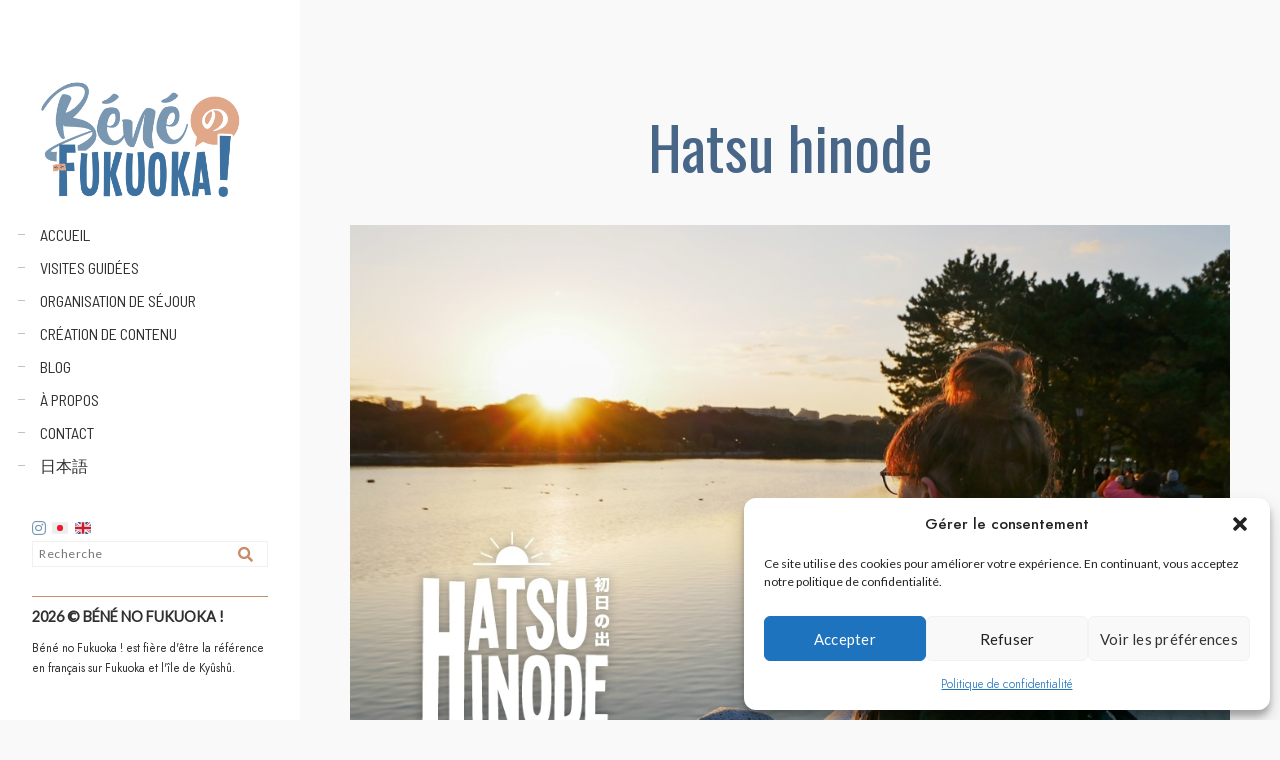

--- FILE ---
content_type: text/html; charset=UTF-8
request_url: http://www.benefukuoka.com/tag/hatsu-hinode/
body_size: 46378
content:
<!doctype html>
<html lang="fr-FR">
<head>
	<meta charset="UTF-8" />
	<meta name="viewport" content="width=device-width, initial-scale=1, maximum-scale=1" />
	<link rel="profile" href="https://gmpg.org/xfn/11" />
	<link rel="pingback" href="http://www.benefukuoka.com/xmlrpc.php" />
	<meta name='robots' content='index, follow, max-image-preview:large, max-snippet:-1, max-video-preview:-1' />

	<!-- This site is optimized with the Yoast SEO plugin v26.7 - https://yoast.com/wordpress/plugins/seo/ -->
	<title>Hatsu hinode - Béné no Fukuoka !</title>
	<link rel="canonical" href="https://www.benefukuoka.com/tag/hatsu-hinode/" />
	<meta property="og:locale" content="fr_FR" />
	<meta property="og:type" content="article" />
	<meta property="og:title" content="Hatsu hinode - Béné no Fukuoka !" />
	<meta property="og:url" content="https://www.benefukuoka.com/tag/hatsu-hinode/" />
	<meta property="og:site_name" content="Béné no Fukuoka !" />
	<meta property="og:image" content="https://www.benefukuoka.com/wp-content/uploads/2025/06/bene-fukuoka-1826x1024.png" />
	<meta property="og:image:width" content="1826" />
	<meta property="og:image:height" content="1024" />
	<meta property="og:image:type" content="image/png" />
	<meta name="twitter:card" content="summary_large_image" />
	<script type="application/ld+json" class="yoast-schema-graph">{"@context":"https://schema.org","@graph":[{"@type":"CollectionPage","@id":"https://www.benefukuoka.com/tag/hatsu-hinode/","url":"https://www.benefukuoka.com/tag/hatsu-hinode/","name":"Hatsu hinode - Béné no Fukuoka !","isPartOf":{"@id":"https://www.benefukuoka.com/#website"},"primaryImageOfPage":{"@id":"https://www.benefukuoka.com/tag/hatsu-hinode/#primaryimage"},"image":{"@id":"https://www.benefukuoka.com/tag/hatsu-hinode/#primaryimage"},"thumbnailUrl":"https://www.benefukuoka.com/wp-content/uploads/2020/01/lever-soleil-fukuoka.jpg","breadcrumb":{"@id":"https://www.benefukuoka.com/tag/hatsu-hinode/#breadcrumb"},"inLanguage":"fr-FR"},{"@type":"ImageObject","inLanguage":"fr-FR","@id":"https://www.benefukuoka.com/tag/hatsu-hinode/#primaryimage","url":"https://www.benefukuoka.com/wp-content/uploads/2020/01/lever-soleil-fukuoka.jpg","contentUrl":"https://www.benefukuoka.com/wp-content/uploads/2020/01/lever-soleil-fukuoka.jpg","width":1080,"height":720,"caption":"Hatsu hinode, le premier lever de soleil de l'année à Fukuoka"},{"@type":"BreadcrumbList","@id":"https://www.benefukuoka.com/tag/hatsu-hinode/#breadcrumb","itemListElement":[{"@type":"ListItem","position":1,"name":"Accueil","item":"https://www.benefukuoka.com/"},{"@type":"ListItem","position":2,"name":"Hatsu hinode"}]},{"@type":"WebSite","@id":"https://www.benefukuoka.com/#website","url":"https://www.benefukuoka.com/","name":"Béné no Fukuoka !","description":"Voyages à Fukuoka et Kyûshû","publisher":{"@id":"https://www.benefukuoka.com/#organization"},"alternateName":"Bene no Fukuoka","potentialAction":[{"@type":"SearchAction","target":{"@type":"EntryPoint","urlTemplate":"https://www.benefukuoka.com/?s={search_term_string}"},"query-input":{"@type":"PropertyValueSpecification","valueRequired":true,"valueName":"search_term_string"}}],"inLanguage":"fr-FR"},{"@type":"Organization","@id":"https://www.benefukuoka.com/#organization","name":"Béné no Fukuoka !","alternateName":"Bene no Fukuoka","url":"https://www.benefukuoka.com/","logo":{"@type":"ImageObject","inLanguage":"fr-FR","@id":"https://www.benefukuoka.com/#/schema/logo/image/","url":"https://www.benefukuoka.com/wp-content/uploads/2025/06/bene-fukuoka-1826x1024.png","contentUrl":"https://www.benefukuoka.com/wp-content/uploads/2025/06/bene-fukuoka-1826x1024.png","width":1826,"height":1024,"caption":"Béné no Fukuoka !"},"image":{"@id":"https://www.benefukuoka.com/#/schema/logo/image/"},"sameAs":["https://www.instagram.com/bene_fukuoka"]}]}</script>
	<!-- / Yoast SEO plugin. -->


<link rel='dns-prefetch' href='//stats.wp.com' />
<link rel='dns-prefetch' href='//fonts.googleapis.com' />
<link rel='dns-prefetch' href='//v0.wordpress.com' />
<link rel='dns-prefetch' href='//jetpack.wordpress.com' />
<link rel='dns-prefetch' href='//s0.wp.com' />
<link rel='dns-prefetch' href='//public-api.wordpress.com' />
<link rel='dns-prefetch' href='//0.gravatar.com' />
<link rel='dns-prefetch' href='//1.gravatar.com' />
<link rel='dns-prefetch' href='//2.gravatar.com' />
<link href='https://fonts.gstatic.com' crossorigin rel='preconnect' />
<link rel='preconnect' href='//c0.wp.com' />
<link rel="alternate" type="application/rss+xml" title="Béné no Fukuoka ! &raquo; Flux" href="https://www.benefukuoka.com/feed/" />
<link rel="alternate" type="application/rss+xml" title="Béné no Fukuoka ! &raquo; Flux des commentaires" href="https://www.benefukuoka.com/comments/feed/" />
<link rel="alternate" type="application/rss+xml" title="Béné no Fukuoka ! &raquo; Flux de l’étiquette Hatsu hinode" href="https://www.benefukuoka.com/tag/hatsu-hinode/feed/" />
		<style id="content-control-block-styles">
			@media (max-width: 640px) {
	.cc-hide-on-mobile {
		display: none !important;
	}
}
@media (min-width: 641px) and (max-width: 920px) {
	.cc-hide-on-tablet {
		display: none !important;
	}
}
@media (min-width: 921px) and (max-width: 1440px) {
	.cc-hide-on-desktop {
		display: none !important;
	}
}		</style>
		<style id='wp-img-auto-sizes-contain-inline-css' type='text/css'>
img:is([sizes=auto i],[sizes^="auto," i]){contain-intrinsic-size:3000px 1500px}
/*# sourceURL=wp-img-auto-sizes-contain-inline-css */
</style>
<link rel='stylesheet' id='sbi_styles-css' href='http://www.benefukuoka.com/wp-content/plugins/instagram-feed/css/sbi-styles.min.css?ver=6.10.0' type='text/css' media='all' />
<style id='wp-emoji-styles-inline-css' type='text/css'>

	img.wp-smiley, img.emoji {
		display: inline !important;
		border: none !important;
		box-shadow: none !important;
		height: 1em !important;
		width: 1em !important;
		margin: 0 0.07em !important;
		vertical-align: -0.1em !important;
		background: none !important;
		padding: 0 !important;
	}
/*# sourceURL=wp-emoji-styles-inline-css */
</style>
<style id='classic-theme-styles-inline-css' type='text/css'>
/*! This file is auto-generated */
.wp-block-button__link{color:#fff;background-color:#32373c;border-radius:9999px;box-shadow:none;text-decoration:none;padding:calc(.667em + 2px) calc(1.333em + 2px);font-size:1.125em}.wp-block-file__button{background:#32373c;color:#fff;text-decoration:none}
/*# sourceURL=/wp-includes/css/classic-themes.min.css */
</style>
<link rel='stylesheet' id='mediaelement-css' href='https://c0.wp.com/c/6.9/wp-includes/js/mediaelement/mediaelementplayer-legacy.min.css' type='text/css' media='all' />
<link rel='stylesheet' id='wp-mediaelement-css' href='https://c0.wp.com/c/6.9/wp-includes/js/mediaelement/wp-mediaelement.min.css' type='text/css' media='all' />
<style id='jetpack-sharing-buttons-style-inline-css' type='text/css'>
.jetpack-sharing-buttons__services-list{display:flex;flex-direction:row;flex-wrap:wrap;gap:0;list-style-type:none;margin:5px;padding:0}.jetpack-sharing-buttons__services-list.has-small-icon-size{font-size:12px}.jetpack-sharing-buttons__services-list.has-normal-icon-size{font-size:16px}.jetpack-sharing-buttons__services-list.has-large-icon-size{font-size:24px}.jetpack-sharing-buttons__services-list.has-huge-icon-size{font-size:36px}@media print{.jetpack-sharing-buttons__services-list{display:none!important}}.editor-styles-wrapper .wp-block-jetpack-sharing-buttons{gap:0;padding-inline-start:0}ul.jetpack-sharing-buttons__services-list.has-background{padding:1.25em 2.375em}
/*# sourceURL=http://www.benefukuoka.com/wp-content/plugins/jetpack/_inc/blocks/sharing-buttons/view.css */
</style>
<link rel='stylesheet' id='content-control-block-styles-css' href='http://www.benefukuoka.com/wp-content/plugins/content-control/dist/style-block-editor.css?ver=2.6.5' type='text/css' media='all' />
<style id='global-styles-inline-css' type='text/css'>
:root{--wp--preset--aspect-ratio--square: 1;--wp--preset--aspect-ratio--4-3: 4/3;--wp--preset--aspect-ratio--3-4: 3/4;--wp--preset--aspect-ratio--3-2: 3/2;--wp--preset--aspect-ratio--2-3: 2/3;--wp--preset--aspect-ratio--16-9: 16/9;--wp--preset--aspect-ratio--9-16: 9/16;--wp--preset--color--black: #000000;--wp--preset--color--cyan-bluish-gray: #abb8c3;--wp--preset--color--white: #ffffff;--wp--preset--color--pale-pink: #f78da7;--wp--preset--color--vivid-red: #cf2e2e;--wp--preset--color--luminous-vivid-orange: #ff6900;--wp--preset--color--luminous-vivid-amber: #fcb900;--wp--preset--color--light-green-cyan: #7bdcb5;--wp--preset--color--vivid-green-cyan: #00d084;--wp--preset--color--pale-cyan-blue: #8ed1fc;--wp--preset--color--vivid-cyan-blue: #0693e3;--wp--preset--color--vivid-purple: #9b51e0;--wp--preset--color--gray: #676767;--wp--preset--color--light-gray: #eeeeee;--wp--preset--color--dark-gray: #333333;--wp--preset--gradient--vivid-cyan-blue-to-vivid-purple: linear-gradient(135deg,rgb(6,147,227) 0%,rgb(155,81,224) 100%);--wp--preset--gradient--light-green-cyan-to-vivid-green-cyan: linear-gradient(135deg,rgb(122,220,180) 0%,rgb(0,208,130) 100%);--wp--preset--gradient--luminous-vivid-amber-to-luminous-vivid-orange: linear-gradient(135deg,rgb(252,185,0) 0%,rgb(255,105,0) 100%);--wp--preset--gradient--luminous-vivid-orange-to-vivid-red: linear-gradient(135deg,rgb(255,105,0) 0%,rgb(207,46,46) 100%);--wp--preset--gradient--very-light-gray-to-cyan-bluish-gray: linear-gradient(135deg,rgb(238,238,238) 0%,rgb(169,184,195) 100%);--wp--preset--gradient--cool-to-warm-spectrum: linear-gradient(135deg,rgb(74,234,220) 0%,rgb(151,120,209) 20%,rgb(207,42,186) 40%,rgb(238,44,130) 60%,rgb(251,105,98) 80%,rgb(254,248,76) 100%);--wp--preset--gradient--blush-light-purple: linear-gradient(135deg,rgb(255,206,236) 0%,rgb(152,150,240) 100%);--wp--preset--gradient--blush-bordeaux: linear-gradient(135deg,rgb(254,205,165) 0%,rgb(254,45,45) 50%,rgb(107,0,62) 100%);--wp--preset--gradient--luminous-dusk: linear-gradient(135deg,rgb(255,203,112) 0%,rgb(199,81,192) 50%,rgb(65,88,208) 100%);--wp--preset--gradient--pale-ocean: linear-gradient(135deg,rgb(255,245,203) 0%,rgb(182,227,212) 50%,rgb(51,167,181) 100%);--wp--preset--gradient--electric-grass: linear-gradient(135deg,rgb(202,248,128) 0%,rgb(113,206,126) 100%);--wp--preset--gradient--midnight: linear-gradient(135deg,rgb(2,3,129) 0%,rgb(40,116,252) 100%);--wp--preset--font-size--small: 13px;--wp--preset--font-size--medium: 20px;--wp--preset--font-size--large: 36px;--wp--preset--font-size--x-large: 42px;--wp--preset--spacing--20: 0.44rem;--wp--preset--spacing--30: 0.67rem;--wp--preset--spacing--40: 1rem;--wp--preset--spacing--50: 1.5rem;--wp--preset--spacing--60: 2.25rem;--wp--preset--spacing--70: 3.38rem;--wp--preset--spacing--80: 5.06rem;--wp--preset--shadow--natural: 6px 6px 9px rgba(0, 0, 0, 0.2);--wp--preset--shadow--deep: 12px 12px 50px rgba(0, 0, 0, 0.4);--wp--preset--shadow--sharp: 6px 6px 0px rgba(0, 0, 0, 0.2);--wp--preset--shadow--outlined: 6px 6px 0px -3px rgb(255, 255, 255), 6px 6px rgb(0, 0, 0);--wp--preset--shadow--crisp: 6px 6px 0px rgb(0, 0, 0);}:where(.is-layout-flex){gap: 0.5em;}:where(.is-layout-grid){gap: 0.5em;}body .is-layout-flex{display: flex;}.is-layout-flex{flex-wrap: wrap;align-items: center;}.is-layout-flex > :is(*, div){margin: 0;}body .is-layout-grid{display: grid;}.is-layout-grid > :is(*, div){margin: 0;}:where(.wp-block-columns.is-layout-flex){gap: 2em;}:where(.wp-block-columns.is-layout-grid){gap: 2em;}:where(.wp-block-post-template.is-layout-flex){gap: 1.25em;}:where(.wp-block-post-template.is-layout-grid){gap: 1.25em;}.has-black-color{color: var(--wp--preset--color--black) !important;}.has-cyan-bluish-gray-color{color: var(--wp--preset--color--cyan-bluish-gray) !important;}.has-white-color{color: var(--wp--preset--color--white) !important;}.has-pale-pink-color{color: var(--wp--preset--color--pale-pink) !important;}.has-vivid-red-color{color: var(--wp--preset--color--vivid-red) !important;}.has-luminous-vivid-orange-color{color: var(--wp--preset--color--luminous-vivid-orange) !important;}.has-luminous-vivid-amber-color{color: var(--wp--preset--color--luminous-vivid-amber) !important;}.has-light-green-cyan-color{color: var(--wp--preset--color--light-green-cyan) !important;}.has-vivid-green-cyan-color{color: var(--wp--preset--color--vivid-green-cyan) !important;}.has-pale-cyan-blue-color{color: var(--wp--preset--color--pale-cyan-blue) !important;}.has-vivid-cyan-blue-color{color: var(--wp--preset--color--vivid-cyan-blue) !important;}.has-vivid-purple-color{color: var(--wp--preset--color--vivid-purple) !important;}.has-black-background-color{background-color: var(--wp--preset--color--black) !important;}.has-cyan-bluish-gray-background-color{background-color: var(--wp--preset--color--cyan-bluish-gray) !important;}.has-white-background-color{background-color: var(--wp--preset--color--white) !important;}.has-pale-pink-background-color{background-color: var(--wp--preset--color--pale-pink) !important;}.has-vivid-red-background-color{background-color: var(--wp--preset--color--vivid-red) !important;}.has-luminous-vivid-orange-background-color{background-color: var(--wp--preset--color--luminous-vivid-orange) !important;}.has-luminous-vivid-amber-background-color{background-color: var(--wp--preset--color--luminous-vivid-amber) !important;}.has-light-green-cyan-background-color{background-color: var(--wp--preset--color--light-green-cyan) !important;}.has-vivid-green-cyan-background-color{background-color: var(--wp--preset--color--vivid-green-cyan) !important;}.has-pale-cyan-blue-background-color{background-color: var(--wp--preset--color--pale-cyan-blue) !important;}.has-vivid-cyan-blue-background-color{background-color: var(--wp--preset--color--vivid-cyan-blue) !important;}.has-vivid-purple-background-color{background-color: var(--wp--preset--color--vivid-purple) !important;}.has-black-border-color{border-color: var(--wp--preset--color--black) !important;}.has-cyan-bluish-gray-border-color{border-color: var(--wp--preset--color--cyan-bluish-gray) !important;}.has-white-border-color{border-color: var(--wp--preset--color--white) !important;}.has-pale-pink-border-color{border-color: var(--wp--preset--color--pale-pink) !important;}.has-vivid-red-border-color{border-color: var(--wp--preset--color--vivid-red) !important;}.has-luminous-vivid-orange-border-color{border-color: var(--wp--preset--color--luminous-vivid-orange) !important;}.has-luminous-vivid-amber-border-color{border-color: var(--wp--preset--color--luminous-vivid-amber) !important;}.has-light-green-cyan-border-color{border-color: var(--wp--preset--color--light-green-cyan) !important;}.has-vivid-green-cyan-border-color{border-color: var(--wp--preset--color--vivid-green-cyan) !important;}.has-pale-cyan-blue-border-color{border-color: var(--wp--preset--color--pale-cyan-blue) !important;}.has-vivid-cyan-blue-border-color{border-color: var(--wp--preset--color--vivid-cyan-blue) !important;}.has-vivid-purple-border-color{border-color: var(--wp--preset--color--vivid-purple) !important;}.has-vivid-cyan-blue-to-vivid-purple-gradient-background{background: var(--wp--preset--gradient--vivid-cyan-blue-to-vivid-purple) !important;}.has-light-green-cyan-to-vivid-green-cyan-gradient-background{background: var(--wp--preset--gradient--light-green-cyan-to-vivid-green-cyan) !important;}.has-luminous-vivid-amber-to-luminous-vivid-orange-gradient-background{background: var(--wp--preset--gradient--luminous-vivid-amber-to-luminous-vivid-orange) !important;}.has-luminous-vivid-orange-to-vivid-red-gradient-background{background: var(--wp--preset--gradient--luminous-vivid-orange-to-vivid-red) !important;}.has-very-light-gray-to-cyan-bluish-gray-gradient-background{background: var(--wp--preset--gradient--very-light-gray-to-cyan-bluish-gray) !important;}.has-cool-to-warm-spectrum-gradient-background{background: var(--wp--preset--gradient--cool-to-warm-spectrum) !important;}.has-blush-light-purple-gradient-background{background: var(--wp--preset--gradient--blush-light-purple) !important;}.has-blush-bordeaux-gradient-background{background: var(--wp--preset--gradient--blush-bordeaux) !important;}.has-luminous-dusk-gradient-background{background: var(--wp--preset--gradient--luminous-dusk) !important;}.has-pale-ocean-gradient-background{background: var(--wp--preset--gradient--pale-ocean) !important;}.has-electric-grass-gradient-background{background: var(--wp--preset--gradient--electric-grass) !important;}.has-midnight-gradient-background{background: var(--wp--preset--gradient--midnight) !important;}.has-small-font-size{font-size: var(--wp--preset--font-size--small) !important;}.has-medium-font-size{font-size: var(--wp--preset--font-size--medium) !important;}.has-large-font-size{font-size: var(--wp--preset--font-size--large) !important;}.has-x-large-font-size{font-size: var(--wp--preset--font-size--x-large) !important;}
:where(.wp-block-post-template.is-layout-flex){gap: 1.25em;}:where(.wp-block-post-template.is-layout-grid){gap: 1.25em;}
:where(.wp-block-term-template.is-layout-flex){gap: 1.25em;}:where(.wp-block-term-template.is-layout-grid){gap: 1.25em;}
:where(.wp-block-columns.is-layout-flex){gap: 2em;}:where(.wp-block-columns.is-layout-grid){gap: 2em;}
:root :where(.wp-block-pullquote){font-size: 1.5em;line-height: 1.6;}
/*# sourceURL=global-styles-inline-css */
</style>
<link rel='stylesheet' id='dashicons-css' href='https://c0.wp.com/c/6.9/wp-includes/css/dashicons.min.css' type='text/css' media='all' />
<link rel='stylesheet' id='admin-bar-css' href='https://c0.wp.com/c/6.9/wp-includes/css/admin-bar.min.css' type='text/css' media='all' />
<style id='admin-bar-inline-css' type='text/css'>

    /* Hide CanvasJS credits for P404 charts specifically */
    #p404RedirectChart .canvasjs-chart-credit {
        display: none !important;
    }
    
    #p404RedirectChart canvas {
        border-radius: 6px;
    }

    .p404-redirect-adminbar-weekly-title {
        font-weight: bold;
        font-size: 14px;
        color: #fff;
        margin-bottom: 6px;
    }

    #wpadminbar #wp-admin-bar-p404_free_top_button .ab-icon:before {
        content: "\f103";
        color: #dc3545;
        top: 3px;
    }
    
    #wp-admin-bar-p404_free_top_button .ab-item {
        min-width: 80px !important;
        padding: 0px !important;
    }
    
    /* Ensure proper positioning and z-index for P404 dropdown */
    .p404-redirect-adminbar-dropdown-wrap { 
        min-width: 0; 
        padding: 0;
        position: static !important;
    }
    
    #wpadminbar #wp-admin-bar-p404_free_top_button_dropdown {
        position: static !important;
    }
    
    #wpadminbar #wp-admin-bar-p404_free_top_button_dropdown .ab-item {
        padding: 0 !important;
        margin: 0 !important;
    }
    
    .p404-redirect-dropdown-container {
        min-width: 340px;
        padding: 18px 18px 12px 18px;
        background: #23282d !important;
        color: #fff;
        border-radius: 12px;
        box-shadow: 0 8px 32px rgba(0,0,0,0.25);
        margin-top: 10px;
        position: relative !important;
        z-index: 999999 !important;
        display: block !important;
        border: 1px solid #444;
    }
    
    /* Ensure P404 dropdown appears on hover */
    #wpadminbar #wp-admin-bar-p404_free_top_button .p404-redirect-dropdown-container { 
        display: none !important;
    }
    
    #wpadminbar #wp-admin-bar-p404_free_top_button:hover .p404-redirect-dropdown-container { 
        display: block !important;
    }
    
    #wpadminbar #wp-admin-bar-p404_free_top_button:hover #wp-admin-bar-p404_free_top_button_dropdown .p404-redirect-dropdown-container {
        display: block !important;
    }
    
    .p404-redirect-card {
        background: #2c3338;
        border-radius: 8px;
        padding: 18px 18px 12px 18px;
        box-shadow: 0 2px 8px rgba(0,0,0,0.07);
        display: flex;
        flex-direction: column;
        align-items: flex-start;
        border: 1px solid #444;
    }
    
    .p404-redirect-btn {
        display: inline-block;
        background: #dc3545;
        color: #fff !important;
        font-weight: bold;
        padding: 5px 22px;
        border-radius: 8px;
        text-decoration: none;
        font-size: 17px;
        transition: background 0.2s, box-shadow 0.2s;
        margin-top: 8px;
        box-shadow: 0 2px 8px rgba(220,53,69,0.15);
        text-align: center;
        line-height: 1.6;
    }
    
    .p404-redirect-btn:hover {
        background: #c82333;
        color: #fff !important;
        box-shadow: 0 4px 16px rgba(220,53,69,0.25);
    }
    
    /* Prevent conflicts with other admin bar dropdowns */
    #wpadminbar .ab-top-menu > li:hover > .ab-item,
    #wpadminbar .ab-top-menu > li.hover > .ab-item {
        z-index: auto;
    }
    
    #wpadminbar #wp-admin-bar-p404_free_top_button:hover > .ab-item {
        z-index: 999998 !important;
    }
    
/*# sourceURL=admin-bar-inline-css */
</style>
<link rel='stylesheet' id='contact-form-7-css' href='http://www.benefukuoka.com/wp-content/plugins/contact-form-7/includes/css/styles.css?ver=6.1.1' type='text/css' media='all' />
<style id='contact-form-7-inline-css' type='text/css'>
.wpcf7 .wpcf7-recaptcha iframe {margin-bottom: 0;}.wpcf7 .wpcf7-recaptcha[data-align="center"] > div {margin: 0 auto;}.wpcf7 .wpcf7-recaptcha[data-align="right"] > div {margin: 0 0 0 auto;}
/*# sourceURL=contact-form-7-inline-css */
</style>
<link rel='stylesheet' id='gmdpcf-jquery-ui-css' href='http://www.benefukuoka.com/wp-content/plugins/date-picker-for-contact-form-7//assents/jquery-ui-themes/themes/base/jquery-ui.css?ver=1.0.0' type='text/css' media='all' />
<link rel='stylesheet' id='gmdpcf-jquery-ui-theme-css' href='http://www.benefukuoka.com/wp-content/plugins/date-picker-for-contact-form-7//assents/jquery-ui-themes/themes/base/theme.css?ver=1.0.0' type='text/css' media='all' />
<link rel='stylesheet' id='gmdpcf-stylee-css' href='http://www.benefukuoka.com/wp-content/plugins/date-picker-for-contact-form-7//assents/css/style.css?ver=1.0.0' type='text/css' media='all' />
<link rel='stylesheet' id='wpcloudy-css' href='http://www.benefukuoka.com/wp-content/plugins/wp-cloudy/css/wpcloudy.min.css?ver=e0d092067780d961b66ffe1d95613f59' type='text/css' media='all' />
<link rel='stylesheet' id='ppress-frontend-css' href='http://www.benefukuoka.com/wp-content/plugins/wp-user-avatar/assets/css/frontend.min.css?ver=4.16.8' type='text/css' media='all' />
<link rel='stylesheet' id='ppress-flatpickr-css' href='http://www.benefukuoka.com/wp-content/plugins/wp-user-avatar/assets/flatpickr/flatpickr.min.css?ver=4.16.8' type='text/css' media='all' />
<link rel='stylesheet' id='ppress-select2-css' href='http://www.benefukuoka.com/wp-content/plugins/wp-user-avatar/assets/select2/select2.min.css?ver=e0d092067780d961b66ffe1d95613f59' type='text/css' media='all' />
<link rel='stylesheet' id='cmplz-general-css' href='http://www.benefukuoka.com/wp-content/plugins/complianz-gdpr/assets/css/cookieblocker.min.css?ver=1766060613' type='text/css' media='all' />
<link rel='stylesheet' id='blacksilver-fonts-css' href='//fonts.googleapis.com/css?family=Oswald%7CLato%7COswald%7CBarlow+Semi+Condensed%7CBarlow+Semi+Condensed%7CBarlow+Semi+Condensed&#038;ver=1.0.0' type='text/css' media='all' />
<link rel='stylesheet' id='blacksilver-fontload-css' href='http://www.benefukuoka.com/wp-content/themes/blacksilver/css/styles-fonts.css?ver=screen' type='text/css' media='all' />
<link rel='stylesheet' id='blacksilver-MainStyle-css' href='http://www.benefukuoka.com/wp-content/themes/blacksilver/style.css?ver=9.6' type='text/css' media='all' />
<link rel='stylesheet' id='blacksilver-content-style-css' href='http://www.benefukuoka.com/wp-content/themes/blacksilver/css/styles-content.css?ver=2.5' type='text/css' media='screen' />
<link rel='stylesheet' id='blacksilver-ResponsiveCSS-css' href='http://www.benefukuoka.com/wp-content/themes/blacksilver/css/responsive.css?ver=1.6' type='text/css' media='screen' />
<style id='blacksilver-ResponsiveCSS-inline-css' type='text/css'>
.mtheme-lightbox #lg-actual-size {  display: none; }
.mtheme-lightbox #lg-zoom-out,.lg-toolbar #lg-download {  display: none; }
.mtheme-lightbox #lg-zoom-out,.lg-toolbar #lg-zoom-in {  display: none; }
.mtheme-lightbox .lg-autoplay-button {  display: none; }
.mtheme-lightbox #lg-counter {  display: none; }
.mtheme-lightbox .lg-sub-html,.mtheme-lightbox .lightbox-text-wrap {  display: none; }
.no-comments {  display: none; }
.minimal-menu-overlay,.minimal-logo-overlay,.responsive-menu-overlay{ background-image: linear-gradient( 135deg, #ffffff 10%, #ffffff 100%); }

	.entry-content,
	input,
	textarea,
	label,
	button,
	.skill-bar-percent,
	.entry-content .wp-block-button .wp-block-button__link,
	.woocommerce .woocommerce-message,
	.woocommerce a.button.alt,
	#password-protected label,
	.mtheme-button,
	#copyright,
	.worktype-categories,
	.post-password-form p,
	#password-protected p,
	.sidebar-widget,
	.client-company,
	.client-name,
	.woocommerce ul.products li.product a,
	.woocommerce-page ul.products li.product a,
	ol.commentlist li.comment .comment-author .fn a,
	ol.commentlist li.comment .comment-author,
	#gridblock-filters li a:hover,
	#gridblock-filters li a,
	.woocommerce span.onsale,
	.woocommerce button.button.alt,
	.woocommerce .button,
	.woocommerce-page span.onsale,
	#gridblock-filters .griblock-filters-subcats a,
	#commentform .logged-in-as,
	.theme-hover-arrow,
	ol.commentlist li.comment .comment-meta a,
	.post-thumbnail-navigation-inner,
	.post-thumbnail-navigation-inner a,
	.postsummarywrap .post-single-meta,
	.postsummarywrap a,
	.gridblock-parallax-wrap .slideshow-box-categories,
	.proofing-content .event-details > li,
	.entry-content .about_paypal,
	.woocommerce-checkout .place-order .terms label,
	.woocommerce-checkout .place-order .terms label a,
	.text-is-bright .woocommerce form .form-row label,
	.woocommerce-page .text-is-bright form .form-row label,
	.woocommerce form .form-row label,
	.woocommerce-page form .form-row label,
	.gridblock-blog-parallax .photocard-title,
	.gridblock-blog-parallax .quote_author,
	.gridblock-blog-parallax .photocard-contents,
	.gridblock-blog-parallax .button-blog-continue,
	.entry-content .gridblock-blog-parallax h3.photocard-subtitle,
	.gridblock-blog-parallax .button-blog-continue a,
	.gridblock-blog-parallax .photocard-contents,
	.entry-title-subheading,
	.entry-title-subheading p,
	.text-is-dark .entry-title-subheading p,
	.section-description,
	.section-description p,
	.text-is-dark .section-description p,
	.entry-content .smaller-content,
	.entry-content,
	.woocommerce #tab-description p,
	.woocommerce .entry-summary div[itemprop="description"],
	.blog-details-section .the-month,
	.post-meta-time-archive,
	.gridblock-parallax-wrap .work-description,
	.gridblock-five .work-description,
	.gridblock-four .work-description,
	.gridblock-three .work-description,
	.gridblock-two .work-description,
	.gridblock-one .work-description,
	.slideshow-box-info .work-description,
	.events-summary-wrap,
	.post-thumbnail-desc,
	.gallery .gallery-caption,
	table th,
	.entry-content q:before,
	.entry-content q:after,
	.entry-content dt,
	.readmore_link a,
	.readmore_link a:hover,
	.entry-content a.read-more-link:hover,
	.slideshow-box-description,
	.slideshow-box-content,
	.slideshow-box-readmore,
	.slideshow-box-price,
	.slideshow-box-content .slideshow-box-categories a:hover,
	.entry-content .ui-tabs .ui-tabs-nav .ui-state-active a,
	.entry-content .ui-tabs .ui-tabs-nav .ui-state-active a:hover,
	.entry-content .text-is-bright .ui-tabs .ui-tabs-nav li a,
	.entry-content .ui-tabs .ui-tabs-nav li a:hover,
	.entry-content .ui-tabs .ui-tabs-nav li.ui-tabs-selected a,
	.entry-content .ui-tabs .ui-tabs-nav li.ui-state-disabled a,
	.entry-content .ui-tabs .ui-tabs-nav li.ui-state-processing a,
	.person-details a,
	.person-socials a,
	.text-is-dark .callout h2.callout-title,
	.pricing-table .pricing-row,
	.password-protected-icon,
	.post-single-tags,
	.post-single-tags a,
	.page-link,
	.blog-grid-element .summary-date,
	.summary-comment a,
	.summary-date,
	.post-single-meta a:hover,
	.woocommerce .entry-summary .amount,
	.navigation a:hover,
	.nav-previous a,
	.nav-next a,
	.nav-lightbox a,
	.quote_say,
	.quote_author,
	.entry-content .blogpost_readmore a:hover,
	.entry-content .portfolio-details-section-inner .project-info ul li,
	.entry-content .portfolio-details-section-inner .portfolio-details-wrap .post-like-count,
	.client-company a:hover,
	.client-say,
	.wpcf7-form p,
	.wpcf7-form input,
	.wpcf7-form textarea,
	.mtheme-404-wrap #searchform input,
	.woocommerce-product-rating .woocommerce-review-link,
	.woocommerce-MyAccount-content .woocommerce-Button.button,
	.woocommerce-orders-table .woocommerce-button.button,
	.woocommerce .track_order .button,
	.woocommerce a.button.wc-backward,
	.woocommerce a.add_to_cart_button,
	.woocommerce a.add_to_cart_button.added,
	.woocommerce div.product span.price,
	.woocommerce div.product p.price,
	.woocommerce #content div.product span.price,
	.woocommerce #content div.product p.price,
	.woocommerce-page div.product span.price,
	.woocommerce-page div.product p.price,
	.woocommerce-page #content div.product span.price,
	.woocommerce-page #content div.product p.price,
	.woocommerce ul.products li.product .price,
	.woocommerce-page ul.products li.product .price,
	.woocommerce ul.products li.product .price .from,
	.woocommerce-page ul.products li.product .price .from,
	.woocommerce ul.products li.product .price del,
	.woocommerce-page ul.products li.product .price del,
	.mtheme-woo-order-selected,
	.woocommerce .woocommerce-breadcrumb,
	.woocommerce .woocommerce-breadcrumb a,
	.woocommerce .woocommerce-breadcrumb a:hover,
	.woocommerce-result-count,
	.woocommerce table.shop_table th,
	.woocommerce-page table.shop_table th,
	.woocommerce .product_meta,
	.woocommerce div.product .woocommerce-tabs ul.tabs li a,
	.woocommerce .product_meta a,
	.woocommerce div.product .woocommerce-tabs ul.tabs li a,
	.woocommerce div.product .woocommerce-tabs ul.tabs li a:hover,
	.woocommerce div.product .woocommerce-tabs ul.tabs li,
	.woocommerce #content div.product .woocommerce-tabs ul.tabs li,
	.woocommerce-page div.product .woocommerce-tabs ul.tabs li,
	.woocommerce-page #content div.product .woocommerce-tabs ul.tabs li,
	.woocommerce div.product .woocommerce-tabs ul.tabs li.active,
	.woocommerce #content div.product .woocommerce-tabs ul.tabs li.active,
	.woocommerce-page div.product .woocommerce-tabs ul.tabs li.active,
	.woocommerce-page #content div.product .woocommerce-tabs ul.tabs li.active,
	.woocommerce .shop_table thead th,
	.woocommerce .shop_table th.product-name,
	.woocommerce .shop_table th.product-price,
	.woocommerce .shop_table th.product-quantity,
	.woocommerce .shop_table th.product-total,
	.woocommerce .shop_table th.product-subtotal,
	.woocommerce .shop_table .product-name,
	.woocommerce .shop_table .product-price,
	.woocommerce .shop_table .product-quantity,
	.woocommerce .shop_table .product-total,
	.woocommerce .shop_table .product-subtotal,
	.woocommerce table th,
	.woocommerce table td,
	.woocommerce form .form-row label,
	.woocommerce-page form .form-row label,
	.woocommerce #content div.product p.price del,
	.woocommerce #content div.product span.price del,
	.woocommerce div.product p.price del,
	.woocommerce div.product span.price del,
	.woocommerce-page #content div.product p.price del,
	.woocommerce-page #content div.product span.price del,
	.woocommerce-page div.product p.price del,
	.woocommerce-page div.product span.price del,
	.woocommerce table.shop_table tfoot td,
	.woocommerce table.shop_table tfoot th,
	.woocommerce-page table.shop_table tfoot td,
	.woocommerce-page table.shop_table tfoot th,
	.woocommerce #reviews #comments ol.commentlist li .meta,
	.woocommerce-checkout #payment ul.payment_methods li,
	.cart-elements .cart-title,
	.cart-content-checkout,
	.cart-view-link a,
	.cart-checkout-link a,
	.woocommerce-checkout .order_details,
	.client-position,
	.imagebox-content-above .imagebox-desc,
	.imagebox-content-below .imagebox-desc
	 { font-family : "Lato"; }

	h1,
	h2,
	h3,
	h4,
	h5,
	h6,
	.entry-content h1,
	.entry-content h2,
	.entry-content h3,
	.entry-content h4,
	.entry-content h5,
	.entry-content h6,
	.entry-title-wrap h1,
	.time-count-data,
	.pricing-wrap,
	.entry-content .work-details h4,
	h2.section-title,
	.entry-content .section-heading h5,
	h1.entry-title,
	.woocommerce-page h1.entry-title,
	.woocommerce .related h2,
	.woocommerce ul.products li.product .woocommerce-loop-product__title,
	.entry-content h3.progressbar-title,
	.work-details h4 a,
	.work-details h4,
	.entry-content .slideshow-box-info h3.photocard-subtitle,
	.entry-content .gridblock-blog-parallax h3.photocard-subtitle,
	.proofing-client-title,
	.mtheme-404-wrap h4,
	.entry-content h3.reservation-subheading,
	.client-company,
	.client-name,
	.person .person-details h3,
	.timeline-list-event > h3,
	.portfolio-section-heading h2,
	.service-content h4,
	.service-content h4 a,
	.work-details h4,
	.woocommerce-page h1,
	.woocommerce-page h2,
	.woocommerce-page h3,
	.woocommerce-page h4,
	.woocommerce-page h5,
	.woocommerce-page h6,
	.fullscreen-fotorama .fotorama__caption__wrap h2,
	.woocommerce ul.products li.product h3,
	.woocommerce-page ul.products li.product h3,
	.sidebar-widget h3,
	.callout h5,
	.entry-content .callout h5,
	.section-heading h5,
	.entry-content .section-heading h5,
	.multi-headlines-wrap h5,
	.entry-content .multi-headlines-wrap h5,
	.entry-content .multi-headlines-wrap
	 { font-family : "Oswald"; }
.title-container-outer-wrap .entry-title,.entry-title-wrap .entry-title,.single .title-container .entry-title { font-family : "Oswald"; }
.minimal-logo .header-site-title-section h1.site-title, .splitmenu-logo .header-site-title-section h1.site-title, .split-menu .header-site-title-section h1.site-title, .left-logo .header-site-title-section h1.site-title, .minimal-logo .header-site-title-section h1.site-title a, .splitmenu-logo .header-site-title-section h1.site-title a, .split-menu .header-site-title-section h1.site-title a, .left-logo .header-site-title-section h1.site-title a, .header-site-title-section a,.vertical-site-title-section h1.site-title a, .vertical-site-title-section h1.site-title,.minimal-logo .header-site-title-section .site-title, .splitmenu-logo .header-site-title-section .site-title, .split-menu .header-site-title-section .site-title, .left-logo .header-site-title-section .site-title, .minimal-logo .header-site-title-section .site-title a, .splitmenu-logo .header-site-title-section .site-title a, .split-menu .header-site-title-section .site-title a, .left-logo .header-site-title-section h1.site-title a, .header-site-title-section a,.vertical-site-title-section .site-title a, .vertical-site-title-section .site-title,.left-logo .header-site-title-section .site-title a { font-size : 12em; }
h1, .entry-content h1 { font-size : 2.8em; }
h2, .entry-content h2 { font-size : 1.8em; }
h3, .entry-content h3 { font-size : 1.5em; }
h4, .entry-content h4 { font-size : 1.5em; }
h5, .entry-content h5 { font-size : 1em; }
h1, .entry-content h1 { letter-spacing : 0em; }
h3, .entry-content h3 { letter-spacing : 0em; }
h4, .entry-content h4 { letter-spacing : 0em; }
h5, .entry-content h5 { letter-spacing : 0em; }
h6, .entry-content h6 { letter-spacing : 0em; }
h5, .entry-content h5 { font-weight : bold; }
.title-container-outer-wrap .entry-title,.entry-title-wrap .entry-title,.single .title-container .entry-title { letter-spacing : 0em; }
.menu-is-vertical .vertical-footer-copyright { font-family : "Barlow Semi Condensed"; }
.vertical-menu,.vertical-menu ul.mtree > li > a,.vertical-menu ul.mtree a { font-family : "Barlow Semi Condensed"; }
.vertical-menu ul.mtree a { font-size : 1em; }
.vertical-menu ul.mtree a { letter-spacing : 0em; }
.vertical-menu ul.mtree a { font-weight : 550; }
.vertical-footer-copyright { font-size : 0.9em; }
.vertical-footer-copyright { letter-spacing : 0em; }
.responsive-mobile-menu ul.mtree a,.responsive-mobile-menu ul.mtree,.theme-is-light .responsive-mobile-menu ul.mtree a { font-family : "Barlow Semi Condensed"; }
.responsive-mobile-menu ul.mtree a,.theme-is-light .responsive-mobile-menu ul.mtree a { font-size : 1.5em; }
.responsive-mobile-menu ul.mtree a,.theme-is-light .responsive-mobile-menu ul.mtree a { letter-spacing : 0em; }
.responsive-mobile-menu ul.mtree ul li a,.responsive-mobile-menu ul.mtree ul li a,.theme-is-light .responsive-mobile-menu ul.mtree ul li a { font-size : 1.3em; }
.responsive-mobile-menu ul.mtree li a,.responsive-mobile-menu ul.mtree li a,.theme-is-light .responsive-mobile-menu ul.mtree li a { font-weight : 550; }
/*# sourceURL=blacksilver-ResponsiveCSS-inline-css */
</style>
<link rel='stylesheet' id='chosen-css' href='http://www.benefukuoka.com/wp-content/plugins/imaginem-blocks-ii/assets/js/chosen/chosen.css?ver=e0d092067780d961b66ffe1d95613f59' type='text/css' media='screen' />
<link rel='stylesheet' id='owlcarousel-css' href='http://www.benefukuoka.com/wp-content/plugins/imaginem-blocks-ii/assets/js/owlcarousel/owl.carousel.css?ver=1.0' type='text/css' media='all' />
<link rel='stylesheet' id='lightgallery-css' href='http://www.benefukuoka.com/wp-content/plugins/imaginem-blocks-ii/assets/js/lightbox/css/lightgallery.css?ver=e0d092067780d961b66ffe1d95613f59' type='text/css' media='screen' />
<link rel='stylesheet' id='lightgallery-transitions-css' href='http://www.benefukuoka.com/wp-content/plugins/imaginem-blocks-ii/assets/js/lightbox/css/lg-transitions.min.css?ver=e0d092067780d961b66ffe1d95613f59' type='text/css' media='screen' />
<link rel='stylesheet' id='jplayer-css' href='http://www.benefukuoka.com/wp-content/plugins/imaginem-blocks-ii/assets/js/html5player/jplayer.dark.css?ver=e0d092067780d961b66ffe1d95613f59' type='text/css' media='screen' />
<link rel='stylesheet' id='font-awesome-css' href='http://www.benefukuoka.com/wp-content/plugins/elementor/assets/lib/font-awesome/css/font-awesome.min.css?ver=4.7.0' type='text/css' media='all' />
<link rel='stylesheet' id='ion-icons-css' href='http://www.benefukuoka.com/wp-content/themes/blacksilver/css/fonts/ionicons/css/ionicons.min.css?ver=1.0' type='text/css' media='screen' />
<link rel='stylesheet' id='feather-webfonts-css' href='http://www.benefukuoka.com/wp-content/themes/blacksilver/css/fonts/feather-webfont/feather.css?ver=1.0' type='text/css' media='screen' />
<link rel='stylesheet' id='fontawesome-theme-css' href='http://www.benefukuoka.com/wp-content/plugins/imaginem-blocks-ii/assets/fonts/fontawesome/all.min.css?ver=e0d092067780d961b66ffe1d95613f59' type='text/css' media='screen' />
<link rel='stylesheet' id='et-fonts-css' href='http://www.benefukuoka.com/wp-content/themes/blacksilver/css/fonts/et-fonts/et-fonts.css?ver=1.0' type='text/css' media='screen' />
<link rel='stylesheet' id='simple-line-icons-css' href='http://www.benefukuoka.com/wp-content/themes/blacksilver/css/fonts/simple-line-icons/simple-line-icons.css?ver=1.0' type='text/css' media='screen' />
<link rel='stylesheet' id='uacf7-frontend-style-css' href='http://www.benefukuoka.com/wp-content/plugins/ultimate-addons-for-contact-form-7/assets/css/uacf7-frontend.css?ver=e0d092067780d961b66ffe1d95613f59' type='text/css' media='all' />
<link rel='stylesheet' id='uacf7-form-style-css' href='http://www.benefukuoka.com/wp-content/plugins/ultimate-addons-for-contact-form-7/assets/css/form-style.css?ver=e0d092067780d961b66ffe1d95613f59' type='text/css' media='all' />
<link rel='stylesheet' id='uacf7-column-css' href='http://www.benefukuoka.com/wp-content/plugins/ultimate-addons-for-contact-form-7/addons/column/grid/columns.css?ver=e0d092067780d961b66ffe1d95613f59' type='text/css' media='all' />
<link rel='stylesheet' id='uacf7-multistep-style-css' href='http://www.benefukuoka.com/wp-content/plugins/ultimate-addons-for-contact-form-7/addons/multistep/assets/css/multistep.css?ver=e0d092067780d961b66ffe1d95613f59' type='text/css' media='all' />
<link rel='stylesheet' id='cf7_calculator-css' href='http://www.benefukuoka.com/wp-content/plugins/cf7-cost-calculator-price-calculation/frontend/js/style.css?ver=e0d092067780d961b66ffe1d95613f59' type='text/css' media='all' />
<script type="text/javascript" src="https://c0.wp.com/c/6.9/wp-includes/js/jquery/jquery.min.js" id="jquery-core-js"></script>
<script type="text/javascript" src="https://c0.wp.com/c/6.9/wp-includes/js/jquery/jquery-migrate.min.js" id="jquery-migrate-js"></script>
<script type="text/javascript" id="jquery-js-after">
/* <![CDATA[ */
var lightbox_transition="lg-zoom-out",lightbox_thumbnails="false",ajax_var_url="https://www.benefukuoka.com/wp-admin/admin-ajax.php",ajax_var_nonce="c7ae13699f";
//# sourceURL=jquery-js-after
/* ]]> */
</script>
<script type="text/javascript" data-jetpack-boost="ignore" src="//www.benefukuoka.com/wp-content/plugins/revslider/sr6/assets/js/rbtools.min.js?ver=6.7.28" async id="tp-tools-js"></script>
<script type="text/javascript" data-jetpack-boost="ignore" src="//www.benefukuoka.com/wp-content/plugins/revslider/sr6/assets/js/rs6.min.js?ver=6.7.28" async id="revmin-js"></script>
<script type="text/javascript" src="http://www.benefukuoka.com/wp-content/plugins/wp-user-avatar/assets/flatpickr/flatpickr.min.js?ver=4.16.8" id="ppress-flatpickr-js"></script>
<script type="text/javascript" src="http://www.benefukuoka.com/wp-content/plugins/wp-user-avatar/assets/select2/select2.min.js?ver=4.16.8" id="ppress-select2-js"></script>
<script type="text/javascript" src="http://www.benefukuoka.com/wp-content/plugins/cf7-cost-calculator-price-calculation/frontend/js/autoNumeric-1.9.45.js?ver=1.9.45" id="autoNumeric-js"></script>
<script type="text/javascript" src="http://www.benefukuoka.com/wp-content/plugins/cf7-cost-calculator-price-calculation/frontend/js/formula_evaluator-min.js?ver=e0d092067780d961b66ffe1d95613f59" id="formula_evaluator-js"></script>
<script type="text/javascript" id="cf7_calculator-js-extra">
/* <![CDATA[ */
var cf7_calculator = {"data":""};
//# sourceURL=cf7_calculator-js-extra
/* ]]> */
</script>
<script type="text/javascript" src="http://www.benefukuoka.com/wp-content/plugins/cf7-cost-calculator-price-calculation/frontend/js/cf7_calculator.js?ver=e0d092067780d961b66ffe1d95613f59" id="cf7_calculator-js"></script>
<link rel="https://api.w.org/" href="https://www.benefukuoka.com/wp-json/" /><link rel="alternate" title="JSON" type="application/json" href="https://www.benefukuoka.com/wp-json/wp/v2/tags/1674" /><link rel="EditURI" type="application/rsd+xml" title="RSD" href="https://www.benefukuoka.com/xmlrpc.php?rsd" />

<script type="text/javascript">
(function(url){
	if(/(?:Chrome\/26\.0\.1410\.63 Safari\/537\.31|WordfenceTestMonBot)/.test(navigator.userAgent)){ return; }
	var addEvent = function(evt, handler) {
		if (window.addEventListener) {
			document.addEventListener(evt, handler, false);
		} else if (window.attachEvent) {
			document.attachEvent('on' + evt, handler);
		}
	};
	var removeEvent = function(evt, handler) {
		if (window.removeEventListener) {
			document.removeEventListener(evt, handler, false);
		} else if (window.detachEvent) {
			document.detachEvent('on' + evt, handler);
		}
	};
	var evts = 'contextmenu dblclick drag dragend dragenter dragleave dragover dragstart drop keydown keypress keyup mousedown mousemove mouseout mouseover mouseup mousewheel scroll'.split(' ');
	var logHuman = function() {
		if (window.wfLogHumanRan) { return; }
		window.wfLogHumanRan = true;
		var wfscr = document.createElement('script');
		wfscr.type = 'text/javascript';
		wfscr.async = true;
		wfscr.src = url + '&r=' + Math.random();
		(document.getElementsByTagName('head')[0]||document.getElementsByTagName('body')[0]).appendChild(wfscr);
		for (var i = 0; i < evts.length; i++) {
			removeEvent(evts[i], logHuman);
		}
	};
	for (var i = 0; i < evts.length; i++) {
		addEvent(evts[i], logHuman);
	}
})('//www.benefukuoka.com/?wordfence_lh=1&hid=5E5943B0623C8E50D7D820AF041990FA');
</script>	<style>img#wpstats{display:none}</style>
					<style>.cmplz-hidden {
					display: none !important;
				}</style><meta name="generator" content="Elementor 3.34.1; features: additional_custom_breakpoints; settings: css_print_method-external, google_font-enabled, font_display-auto">
			<style>
				.e-con.e-parent:nth-of-type(n+4):not(.e-lazyloaded):not(.e-no-lazyload),
				.e-con.e-parent:nth-of-type(n+4):not(.e-lazyloaded):not(.e-no-lazyload) * {
					background-image: none !important;
				}
				@media screen and (max-height: 1024px) {
					.e-con.e-parent:nth-of-type(n+3):not(.e-lazyloaded):not(.e-no-lazyload),
					.e-con.e-parent:nth-of-type(n+3):not(.e-lazyloaded):not(.e-no-lazyload) * {
						background-image: none !important;
					}
				}
				@media screen and (max-height: 640px) {
					.e-con.e-parent:nth-of-type(n+2):not(.e-lazyloaded):not(.e-no-lazyload),
					.e-con.e-parent:nth-of-type(n+2):not(.e-lazyloaded):not(.e-no-lazyload) * {
						background-image: none !important;
					}
				}
			</style>
			<style type="text/css" id="custom-background-css">
body.custom-background { background-color: #f9f9f9; }
</style>
	<meta name="generator" content="Powered by Slider Revolution 6.7.28 - responsive, Mobile-Friendly Slider Plugin for WordPress with comfortable drag and drop interface." />
<link rel="icon" href="https://www.benefukuoka.com/wp-content/uploads/2021/01/blog-icon-150x150.png" sizes="32x32" />
<link rel="icon" href="https://www.benefukuoka.com/wp-content/uploads/2021/01/blog-icon.png" sizes="192x192" />
<link rel="apple-touch-icon" href="https://www.benefukuoka.com/wp-content/uploads/2021/01/blog-icon.png" />
<meta name="msapplication-TileImage" content="https://www.benefukuoka.com/wp-content/uploads/2021/01/blog-icon.png" />
<script data-jetpack-boost="ignore">function setREVStartSize(e){
			//window.requestAnimationFrame(function() {
				window.RSIW = window.RSIW===undefined ? window.innerWidth : window.RSIW;
				window.RSIH = window.RSIH===undefined ? window.innerHeight : window.RSIH;
				try {
					var pw = document.getElementById(e.c).parentNode.offsetWidth,
						newh;
					pw = pw===0 || isNaN(pw) || (e.l=="fullwidth" || e.layout=="fullwidth") ? window.RSIW : pw;
					e.tabw = e.tabw===undefined ? 0 : parseInt(e.tabw);
					e.thumbw = e.thumbw===undefined ? 0 : parseInt(e.thumbw);
					e.tabh = e.tabh===undefined ? 0 : parseInt(e.tabh);
					e.thumbh = e.thumbh===undefined ? 0 : parseInt(e.thumbh);
					e.tabhide = e.tabhide===undefined ? 0 : parseInt(e.tabhide);
					e.thumbhide = e.thumbhide===undefined ? 0 : parseInt(e.thumbhide);
					e.mh = e.mh===undefined || e.mh=="" || e.mh==="auto" ? 0 : parseInt(e.mh,0);
					if(e.layout==="fullscreen" || e.l==="fullscreen")
						newh = Math.max(e.mh,window.RSIH);
					else{
						e.gw = Array.isArray(e.gw) ? e.gw : [e.gw];
						for (var i in e.rl) if (e.gw[i]===undefined || e.gw[i]===0) e.gw[i] = e.gw[i-1];
						e.gh = e.el===undefined || e.el==="" || (Array.isArray(e.el) && e.el.length==0)? e.gh : e.el;
						e.gh = Array.isArray(e.gh) ? e.gh : [e.gh];
						for (var i in e.rl) if (e.gh[i]===undefined || e.gh[i]===0) e.gh[i] = e.gh[i-1];
											
						var nl = new Array(e.rl.length),
							ix = 0,
							sl;
						e.tabw = e.tabhide>=pw ? 0 : e.tabw;
						e.thumbw = e.thumbhide>=pw ? 0 : e.thumbw;
						e.tabh = e.tabhide>=pw ? 0 : e.tabh;
						e.thumbh = e.thumbhide>=pw ? 0 : e.thumbh;
						for (var i in e.rl) nl[i] = e.rl[i]<window.RSIW ? 0 : e.rl[i];
						sl = nl[0];
						for (var i in nl) if (sl>nl[i] && nl[i]>0) { sl = nl[i]; ix=i;}
						var m = pw>(e.gw[ix]+e.tabw+e.thumbw) ? 1 : (pw-(e.tabw+e.thumbw)) / (e.gw[ix]);
						newh =  (e.gh[ix] * m) + (e.tabh + e.thumbh);
					}
					var el = document.getElementById(e.c);
					if (el!==null && el) el.style.height = newh+"px";
					el = document.getElementById(e.c+"_wrapper");
					if (el!==null && el) {
						el.style.height = newh+"px";
						el.style.display = "block";
					}
				} catch(e){
					console.log("Failure at Presize of Slider:" + e)
				}
			//});
		  };</script>
		<style type="text/css" id="wp-custom-css">
			/*GENERAL*/

body.archive #sidebar {
	display: none !important;
}
body.archive .two-column {
	width: 100%;
	float: none;
}

body.archive #sidebar {
	display: none !important;
}
body.archive .two-column {
	width: 100%;
	float: none;
}

p{
 font-family:Lato!important;
}

.elementor-element-53794fc{
 margin-bottom:3.5em;
}

#breadcrumbs span span a{
color:#ffffff!important;
}



.pagination {
    margin-bottom: 0;
}

.footer-outer-wrap #copyright {
    padding-top: 40px;
    padding-bottom: 5px!important;
}


/*MENU VERTICAL*/
.custom-vertical-tag-line {
	-webkit-box-sizing: border-box;
	-moz-box-sizing: border-box;
	box-sizing: border-box;
	padding: 0 40px 20px 45px;
	color: #303030;
	font-size: 16px;
	font-weight:normal;
font-family:Oswald;
	margin-bottom:2em;
}


.vertical-footer-copyright{
  padding-left:0;
}

.vertical-footer-copyright ul li span{
  text-transform:initial;
	font-family:"jost", Helvetica,       Arial, sans-serif;
	font-size:0.8em;
}

.vertical-footer-copyright hr{
  background-color:#c88d68;
	height: 1px;
  border: none;
  margin:0;
  padding:0;
}

#searchform input{
  padding:1em 0 1em 0.5em;
	border: 1px solid #c88d68;
}

.widget_search #searchform button {
  top: -6px;
}

.widget_search #searchform button i {
	color:#c88d68;
}


/*FOOTER*/
.horizontal-footer-copyright p{
	letter-spacing:0em;
	font-size:1.3em;
	line-height:1.8em;
}

.horizontal-footer-copyright p span{
  text-transform:initial;
	font-family:"jost", Helvetica,       Arial, sans-serif;
}


/*TITRES*/

h1, h2, h3 {
  text-align:center;
	margin-bottom:2em;
}


h2:not(.entry-title):not(.section-title):not(.chiffres)::before {
  content: "";
  display: block;
  width: 1.2em;
  height: 1.2em;
  margin: 0 auto 0 auto;
  background-image: url('https://www.benefukuoka.com/wp-content/uploads/2025/05/icon-niwaka.png');
  background-size: contain;
  background-repeat: no-repeat;
}


.ttl-hp-profile {
 color:#fff!important;
	margin-bottom:0.1em;
}

.ttl-hp-profile:before, .ttl-hp-profile:after {
  content:none!important;
  width:0!important;
  border-bottom:none!important;
  display:none!important;
}



.section-title-wrapper h2:before, .section-title-wrapper h2:after {
  border-bottom:#ffffff solid       1px!important;
}


h4{
  color:#303030!important;
	text-align:center;
}

h5{
  color:#3C71A0!important;
	text-transform:initial!important;
	margin-bottom:0.5em;
}

h5.entry-sub-title, h5.section-sub-title{
  color:#ffffff!important;
letter-spacing:0em!important;
}



@media(max-width: 1000px) {
  h2:before, h2:after, h3:before, h3:after {
		content:none!important;}
  
h1:before ,h2:before, h3:before {
  margin-right:0!important;
}

h1:after, h2:after, h3:after {;
  margin-left:0!important;
}
	
	.elementor-21618 .elementor-element.elementor-element-b03091c > .elementor-widget-container {
    margin: 3em 0px 0px 0px!important;
}

	.elementor-21618 .elementor-element.elementor-element-2914af1 > .elementor-element-populated {
    padding: 60px 30px 0px 30px!important;
}
	
	
	.elementor-21618 .elementor-element.elementor-element-0ff4453 > .elementor-element-populated {
    padding: 0px 100px 80px 100px!important;
}
	
	.elementor-21618 .elementor-element.elementor-element-0ca67fe > .elementor-element-populated {
    padding: 0px 0px 0px 0px!important;
}
	

	
}


/*BOUTONS*/

.theme-btn-link div{
	text-transform:initial!important;
}

.elementor-1021 .elementor-element.elementor-element-55da802 .work-details .theme-hover-arrow::before {
    display:none;
}

.elementor-button{
	border:none!important;
}



/*CONTACT*/

.single-field span input{
   border:solid 1px #c88d68;
}
.wpcf7-textarea{
   border:solid 1px #c88d68!important;
}

.single-field i::before{
   color:#c88d68;
}

.wpcf7-submit{
   border:solid 1px #c88d68!important;
	border-radius:0!important;
		background-color:#f9f9f9!important;
	color:#c88d68!important;
}


/*CATEGORIES*/
.blog-category-desc{
   text-align:center;
	margin-bottom:50px;
    padding-top: 3px;
    padding-bottom: 3px;
}

.feather-icon-clock,  .summary-comment a , .summary-comment a i, .summary-info div {
	  color:#c88d68!important;
	 font-weight: bold!important;
	}


.theme-hover-arrow:before{
	  display:none!important;
	}

.theme-btn-link div{
    color: #fff!important;
font-weight:lighter!important;
	background-color:#c88d68!important;

padding:0.3em 0.9em;
}



/*TOP*/
.grid-has-blog .summary-info, .entry-content .work-details h4 {
  margin-bottom:0!important;
}


.elementor-post__title{
    text-align:left!important;
	}


.elementor-post__title:before, .elementor-post__title:after{
    content:none!important;
  width:0!important;
  border-bottom:none!important;
  display:none!important;
	}

figcaption{
	margin-top:0.8em;
    font-size:0.75em;
	color:#4f6981;
	border-bottom:#3a3a3a solid 1px;
	padding-bottom:10px;
	}

.elementor-post-avatar, .summary-comment { display: none; }

.footer-end-block { display: none; }

.reservation-fields {
   margin-bottom:2.5em;
}

.btn-envoi-reservation input.wpcf7-submit {
  background-color: #7997B1!important;
  color: #fff!important;
  border: none!important;
  padding: 12px 20px; /* Ajuste la taille du bouton */
  font-size: 16px; /* Ajuste la taille du texte */
  cursor: pointer;
  text-align: center;
}

.btn-envoi-reservation input:hover {
  background-color: #3C71A0!important;
	box-shadow:none!important;
}

input[type="date"] {
    pointer-events: auto; /* Autorise les interactions par défaut */
}

/* Pour griser les dates désactivées */
input[type="date"]:disabled {
    background-color: #ddd !important;
    color: #bbb !important;
}

.wpcf7 select,
.wpcf7-form select {
  appearance: auto !important;
  -webkit-appearance: auto !important;
  -moz-appearance: auto !important;
  background-image: none !important;
  background-color: #fff !important;
}

input[type=number]::-webkit-inner-spin-button,
input[type=number]::-webkit-outer-spin-button {
  opacity: 1 !important;
  display: block !important;
  pointer-events: auto !important;
  visibility: visible !important;
}

input[type=number]::-webkit-inner-spin-button,
input[type=number]::-webkit-outer-spin-button {
  transition: none !important;
}

input[type=number] {
  -moz-appearance: number-input !important;
}		</style>
		<style id="kirki-inline-styles">.menu-is-vertical .vertical-logo-wrap img{width:203px;}.menu-is-vertical .vertical-logo-wrap{padding-top:80px;padding-bottom:15px;padding-left:39px;}.pagination a, .woocommerce nav.woocommerce-pagination ul li a, .woocommerce nav.woocommerce-pagination ul li span{border-color:#ceb567;color:#ceb567;}.pagination-navigation a:hover, .pagination a:hover, .woocommerce nav.woocommerce-pagination ul li a:hover, .woocommerce nav.woocommerce-pagination ul li a:focus, .woocommerce nav.woocommerce-pagination ul li a:hover{border-color:#dfc984;color:#dfc984;}.pagination span.current, .pagination ul li span.current, .woocommerce nav.woocommerce-pagination ul li span.current{background-color:#ceb567;border-color:#ceb567;color:#ffffff;}.woocommerce ul.products li.product a, .woocommerce-page ul.products li.product a, ol.commentlist li.comment .comment-author .fn a, ol.commentlist li.comment .comment-author, #gridblock-filters li a:hover, #gridblock-filters li a, #gridblock-filters .griblock-filters-subcats a, #commentform .logged-in-as, .theme-hover-arrow, ol.commentlist li.comment .comment-meta a, .post-thumbnail-navigation-inner, .post-thumbnail-navigation-inner a, .postsummarywrap i, .postsummarywrap .post-single-meta, .postsummarywrap a, .gridblock-parallax-wrap .slideshow-box-categories, .proofing-content .event-details > li, .entry-content .about_paypal, .woocommerce-checkout .place-order .terms label, .woocommerce-checkout .place-order .terms label a, .text-is-bright .woocommerce form .form-row label, .woocommerce-page .text-is-bright form .form-row label, .woocommerce form .form-row label, .woocommerce-page form .form-row label, .gridblock-blog-parallax .photocard-title, .gridblock-blog-parallax .quote_author, .gridblock-blog-parallax .photocard-contents, .gridblock-blog-parallax .button-blog-continue, .entry-content .gridblock-blog-parallax h3.photocard-subtitle, .gridblock-blog-parallax .button-blog-continue a, .gridblock-blog-parallax .photocard-contents, .entry-title-subheading, .entry-title-subheading p, .text-is-dark .entry-title-subheading p, .section-description, .section-description p, .text-is-dark .section-description p, .entry-content .smaller-content, .entry-content, .woocommerce #tab-description p, .woocommerce .entry-summary div[itemprop="description"], .blog-details-section .the-month, .post-meta-time-archive, .gridblock-parallax-wrap .work-description, .gridblock-five .work-description, .gridblock-four .work-description, .gridblock-three .work-description, .gridblock-two .work-description, .gridblock-one .work-description, .slideshow-box-info .work-description, .events-summary-wrap, .post-thumbnail-desc, .gallery .gallery-caption, table th, .entry-content q:before, .entry-content q:after, .entry-content dt, .readmore_link a, .readmore_link a:hover, .entry-content a.read-more-link:hover, .slideshow-box-description, .slideshow-box-content, .slideshow-box-readmore, .slideshow-box-price, .slideshow-box-content .slideshow-box-categories a:hover, .entry-content .ui-tabs .ui-tabs-nav .ui-state-active a, .entry-content .ui-tabs .ui-tabs-nav .ui-state-active a:hover, .entry-content .text-is-bright .ui-tabs .ui-tabs-nav li a, .entry-content .ui-tabs .ui-tabs-nav li a:hover, .entry-content .ui-tabs .ui-tabs-nav li.ui-tabs-selected a, .entry-content .ui-tabs .ui-tabs-nav li.ui-state-disabled a, .entry-content .ui-tabs .ui-tabs-nav li.ui-state-processing a, .person-details a, .person i, .person-socials a, .text-is-dark .callout h2.callout-title, .pricing-row i, .pricing-tick-yes.pricing-row i, .pricing-table .pricing-row, .password-protected-icon, .post-single-tags, .post-single-tags a, .page-link, .blog-grid-element .summary-date, .summary-comment i, .summary-comment a, .summary-date, .post-single-meta a:hover, .woocommerce .entry-summary .amount, .navigation a:hover, .nav-previous a, .nav-next a, .nav-lightbox a, .quote_say, .quote_say i, .quote_author, .entry-content .blogpost_readmore a:hover, .entry-content .portfolio-details-section-inner .project-info ul li, .entry-content .portfolio-details-section-inner .project-details-link i, .entry-content .portfolio-details-section-inner .portfolio-details-wrap .post-like-count, .entry-content .portfolio-details-section-inner .portfolio-details-wrap .like-vote-icon i, .client-company a:hover, .client-say, .wpcf7-form p, .wpcf7-form input, .wpcf7-form textarea, .mtheme-404-wrap .mtheme-404-icon i, .mtheme-404-wrap #searchform input, .woocommerce-product-rating .woocommerce-review-link, .woocommerce-MyAccount-content .woocommerce-Button.button, .woocommerce-orders-table .woocommerce-button.button, .woocommerce .track_order .button, .woocommerce a.button.wc-backward, .woocommerce a.add_to_cart_button, .woocommerce a.add_to_cart_button.added, .woocommerce div.product span.price, .woocommerce div.product p.price, .woocommerce #content div.product span.price, .woocommerce #content div.product p.price, .woocommerce-page div.product span.price, .woocommerce-page div.product p.price, .woocommerce-page #content div.product span.price, .woocommerce-page #content div.product p.price, .woocommerce ul.products li.product .price, .woocommerce-page ul.products li.product .price, .woocommerce ul.products li.product .price .from, .woocommerce-page ul.products li.product .price .from, .woocommerce ul.products li.product .price del, .woocommerce-page ul.products li.product .price del, .mtheme-woo-order-selected, .mtheme-woo-order-selected-wrap i, .woocommerce .woocommerce-breadcrumb, .woocommerce .woocommerce-breadcrumb a, .woocommerce .woocommerce-breadcrumb a:hover, .woocommerce-result-count, .woocommerce table.shop_table th, .woocommerce-page table.shop_table th, .woocommerce .product_meta, .woocommerce div.product .woocommerce-tabs ul.tabs li a, .woocommerce .product_meta a, .woocommerce div.product .woocommerce-tabs ul.tabs li a, .woocommerce div.product .woocommerce-tabs ul.tabs li a:hover, .woocommerce div.product .woocommerce-tabs ul.tabs li, .woocommerce #content div.product .woocommerce-tabs ul.tabs li, .woocommerce-page div.product .woocommerce-tabs ul.tabs li, .woocommerce-page #content div.product .woocommerce-tabs ul.tabs li, .woocommerce div.product .woocommerce-tabs ul.tabs li.active, .woocommerce #content div.product .woocommerce-tabs ul.tabs li.active, .woocommerce-page div.product .woocommerce-tabs ul.tabs li.active, .woocommerce-page #content div.product .woocommerce-tabs ul.tabs li.active, .woocommerce .shop_table thead th, .woocommerce .shop_table th.product-name, .woocommerce .shop_table th.product-price, .woocommerce .shop_table th.product-quantity, .woocommerce .shop_table th.product-total, .woocommerce .shop_table th.product-subtotal, .woocommerce .shop_table .product-name, .woocommerce .shop_table .product-price, .woocommerce .shop_table .product-quantity, .woocommerce .shop_table .product-total, .woocommerce .shop_table .product-subtotal, .woocommerce table th, .woocommerce table td, .woocommerce form .form-row label, .woocommerce-page form .form-row label, .woocommerce #content div.product p.price del, .woocommerce #content div.product span.price del, .woocommerce div.product p.price del, .woocommerce div.product span.price del, .woocommerce-page #content div.product p.price del, .woocommerce-page #content div.product span.price del, .woocommerce-page div.product p.price del, .woocommerce-page div.product span.price del, .woocommerce table.shop_table tfoot td, .woocommerce table.shop_table tfoot th, .woocommerce-page table.shop_table tfoot td, .woocommerce-page table.shop_table tfoot th, .woocommerce #reviews #comments ol.commentlist li .meta, .woocommerce-checkout #payment ul.payment_methods li, .cart-elements .cart-title, .cart-content-checkout, .cart-view-link a, .cart-checkout-link a, .woocommerce-checkout .order_details, .client-position, .imagebox-content-above .imagebox-desc, .imagebox-content-below .imagebox-desc{color:#303030;}.theme-hover-arrow::before{background-color:#303030;}.menu-is-horizontal .outer-wrap,.container-outer,.comment-respond,.commentform-wrap .comment.odd,ol.commentlist li.comment{background-color:#f9f9f9;}.work-details h4, .work-details h4 a, .client-company a:hover, .portfolio-share li a:hover, .min-search .icon-search:hover, .entry-content .entry-post-title h2 a, ul.gridblock-listbox .work-details h4 a:hover, .header-shopping-cart:hover i, .client-position, .shortcode-time-counter-block h4, .time-count-data, .woocommerce table td, .imagebox-content-above .imagebox-title, .imagebox-content-below .imagebox-title, .imagebox-content-above .imagebox-box .textlink, .text-is-bright .imagebox-content-above .imagebox-box .textlink, .social-sharing-toggle:hover i, h1, h2, h3, h4, h5, h6, .entry-content h1, .entry-content h2, .entry-content h3, .entry-content h4, .entry-content h5, .entry-content h6, .entry-content .slideshow-box-info h3.photocard-subtitle, .entry-content .gridblock-blog-parallax h3.photocard-subtitle, .proofing-client-title, #respond .must-log-in > a, .slideshow-box-title a, .slideshow-box-title, .entry-content .slideshow-box-title h2 a:hover, .callout h2.callout-title, ul.vertical_images .vertical-images-title, .entry-content .portfolio-details-section-inner h2, .entry-content .portfolio-details-section-inner h4, .entry-content .portfolio-details-section-inner .project-details-link h4, .entry-content .portfolio-details-section-inner .project-details-link h4 a, .project-info h4, .project-details-link i, .project-details-link h4 a, .service-content h4 a, .entry-content .mtheme-404-wrap h4, .mtheme-404-wrap #searchbutton i, .mtheme-404-wrap .mtheme-404-error-message1, .mtheme-404-wrap .mtheme-404-error-message2, .woocommerce ul.products li.product h3, .woocommerce-page ul.products li.product h3, .woocommerce .product-name, .woocommerce .product-name a, .woocommerce ul.products li.product .woocommerce-loop-category__title, .woocommerce ul.products li.product .woocommerce-loop-product__title, .woocommerce ul.products li.product h3, .woocommerce div.product .product_title, .woocommerce #content div.product .product_title, .woocommerce-page div.product .product_title, .woocommerce-page #content div.product .product_title, .woocommerce .related h2, .woocommerce .upsells h2, .woocommerce .cross-sells h2, .woocommerce .cart_totals h2, .woocommerce-thankyou-order-received, .work-details h4, .work-details h4 a, .entry-content .entry-post-title h2 a, ul.gridblock-listbox .work-details h4 a:hover, h2#comments, ol.commentlist li.comment .comment-author .fn, .entry-content .comment-reply-title, .comment-reply-title, h1.entry-title, .entry-coontent h1.entry-title, .search-results .entry-title > span{color:#476688;}.entry-content p > a,p a,a{color:#7997b1;}.entry-content p > a:hover,p a:hover,a:hover{color:#476688;}.mobile-menu-toggle::after{background-color:#ffffff;}.mobile-toggle-menu-trigger span::before, .mobile-toggle-menu-trigger span::after, .mobile-toggle-menu-trigger span, .mobile-toggle-menu-open .mobile-toggle-menu-trigger span::before, .mobile-toggle-menu-open .mobile-toggle-menu-trigger span::after,.menu-is-onscreen .mobile-toggle-menu-trigger span::before, .menu-is-onscreen .mobile-toggle-menu-trigger span::after, .menu-is-onscreen .mobile-toggle-menu-trigger span, .menu-is-onscreen .mobile-toggle-menu-open .mobile-toggle-menu-trigger span::before, .menu-is-onscreen .mobile-toggle-menu-open .mobile-toggle-menu-trigger span::after{background-color:#303030;}.responsive-menu-wrap .wpml-lang-selector-wrap a, .responsive-menu-wrap .wpml-lang-selector-wrap{color:#303030;}.theme-is-light .responsive-mobile-menu ul.mtree a, .menu-is-horizontal .responsive-mobile-menu .social-header-wrap ul li.contact-text a:hover, .menu-is-horizontal .responsive-mobile-menu .social-header-wrap ul li.contact-text a, .responsive-mobile-menu .social-header-wrap ul li.contact-text a, .responsive-mobile-menu .address-text, .responsive-mobile-menu .contact-text, .header-is-simple.theme-is-light .responsive-mobile-menu ul.mtree a,.vertical-menu #mobile-searchform i, .simple-menu #mobile-searchform i, .responsive-mobile-menu #mobile-searchform i,.menu-is-horizontal .responsive-mobile-menu .social-icon i, .menu-is-horizontal .responsive-mobile-menu .social-header-wrap ul li.social-icon i{color:#303030;}.vertical-menu #mobile-searchform input, .simple-menu #mobile-searchform input, .responsive-mobile-menu #mobile-searchform input{border-color:#303030;}.menu-is-horizontal .responsive-mobile-menu .social-header-wrap ul li.contact-text a:hover, .menu-is-horizontal .responsive-mobile-menu .social-header-wrap ul li.contact-text a, .responsive-mobile-menu .social-header-wrap ul li.contact-text a, .responsive-mobile-menu .address-text,.menu-is-horizontal .responsive-mobile-menu .social-icon i, .menu-is-horizontal .responsive-mobile-menu .social-header-wrap ul li.social-icon i, .menu-is-vertical .responsive-mobile-menu .social-header-wrap ul li.contact-text a:hover, .menu-is-vertical .responsive-mobile-menu .social-header-wrap ul li.contact-text a,.menu-is-vertical .responsive-mobile-menu .social-icon i, .menu-is-vertical .responsive-mobile-menu .social-header-wrap ul li.social-icon i{color:#476688;}.theme-is-light .responsive-mobile-menu ul.mtree li li a:hover, .header-is-simple.theme-is-light .responsive-mobile-menu ul.mtree li li a:hover, .theme-is-light .responsive-mobile-menu ul.mtree li > a:hover, .theme-is-light .responsive-mobile-menu ul.mtree a:hover,.menu-is-horizontal .responsive-mobile-menu ul li.social-icon:hover i,.responsive-mobile-menu #mobile-searchform:hover i{color:#476688;}.vertical-menu #mobile-searchform input:focus, .simple-menu #mobile-searchform input:focus, .responsive-mobile-menu #mobile-searchform input:focus{border-color:#476688;}body .responsive-mobile-menu .social-header-wrap ul li.contact-text a:hover,body.menu-is-horizontal .responsive-mobile-menu .social-header-wrap ul li.contact-text a:hover,body.menu-is-horizontal .responsive-mobile-menu .social-header-wrap ul li.contact-text:hover, body .responsive-mobile-menu .social-header-wrap ul li.contact-text:hover a,.menu-is-vertical .responsive-mobile-menu ul li.social-icon:hover i,.menu-is-vertical .responsive-mobile-menu ul li.contact-text a:hover,.menu-is-vertical .responsive-mobile-menu ul li.contact-text a:hover,.menu-is-horizontal .responsive-mobile-menu ul li.social-icon:hover i,.menu-is-horizontal .responsive-mobile-menu ul li.contact-text a:hover,.menu-is-horizontal .responsive-mobile-menu ul li.contact-text a:hover{color:#303030;}.theme-is-light ul.mtree > li::before{background-color:#303030;}.theme-is-light .responsive-mobile-menu ul.mtree ul.sub-menu li.mtree-node > a::after, .theme-is-light .responsive-mobile-menu ul.mtree li.mtree-node > a::after{color:#303030;}.header-is-simple.theme-is-light .responsive-mobile-menu ul.mtree li.mtree-open > a, .theme-is-light .responsive-mobile-menu ul.mtree li.mtree-open > a{color:#303030;}.theme-is-light .responsive-mobile-menu ul.mtree li li a, .header-is-simple.theme-is-light .responsive-mobile-menu ul.mtree li li a{color:#303030;}.responsive-mobile-menu #mobile-searchform input{color:#303030;}.vertical-menu ul.mtree i,.vertical-menu ul.mtree a,.vertical-menu-wrap ul.mtree li.mtree-node > a::after,.vertical-menu ul.mtree li li a,.vertical-menu ul.mtree .sub-menu .sub-menu a{color:#303030;}.vertical-menu ul.mtree > li.mtree-open::before{background-color:#303030;}.vertical-menu ul.mtree li:hover i, .vertical-menu ul.mtree li > a:hover, .vertical-menu ul.mtree a:hover{color:#476688;}.vertical-menu ul.mtree li.mtree-open > a{color:#303030;}.menu-is-vertical .vertical-footer-copyright{color:#303030;}.menu-is-vertical.header-type-overlay .vertical-footer-wrap .social-header-wrap ul li i,.menu-is-vertical.header-type-inverse .vertical-footer-wrap .social-header-wrap ul li i,.menu-is-vertical.fullscreen-header-dark .vertical-footer-wrap .social-header-wrap ul li.address-text i,.menu-is-vertical.fullscreen-header-bright .vertical-footer-wrap .social-header-wrap ul li i,.menu-is-vertical .vertical-footer-wrap .social-header-wrap ul li,.menu-is-vertical .vertical-footer-wrap .address-text a, .menu-is-vertical .vertical-footer-wrap .social-icon a,.menu-is-vertical .vertical-footer-wrap .social-icon i,.menu-is-vertical .vertical-footer-wrap .social-header-wrap ul li.social-icon i,.menu-is-vertical .vertical-footer-wrap .social-header-wrap ul li.contact-text a{color:#476688;}.menu-is-vertical .vertical-footer-wrap .social-icon a:hover.menu-is-vertical .vertical-footer-wrap .social-icon a:hover,.menu-is-vertical .vertical-footer-wrap ul li.social-icon:hover i,.menu-is-vertical .vertical-footer-wrap .vertical-footer-wrap .social-icon:hover,.menu-is-vertical .vertical-footer-wrap .vertical-footer-wrap .social-icon i:hover,.menu-is-vertical .vertical-footer-wrap .social-header-wrap ul li.contact-text a:hover{color:#303030;}.vertical-menu-wrap{background:#ffffff;background-color:#ffffff;background-repeat:no-repeat;background-position:center center;background-attachment:fixed;-webkit-background-size:cover;-moz-background-size:cover;-ms-background-size:cover;-o-background-size:cover;background-size:cover;}.dimmer-text{font-family:inherit;font-size:28px;letter-spacing:0px;line-height:1.314;color:#ffffff;}#dimmer{background:rgba(0, 0, 0, 0.8);background-color:rgba(0, 0, 0, 0.8);background-repeat:no-repeat;background-position:center center;background-attachment:fixed;-webkit-background-size:cover;-moz-background-size:cover;-ms-background-size:cover;-o-background-size:cover;background-size:cover;}.insta-grid-wrap{width:70%;}.logo-mobile .logoimage{height:46px;top:9px;}#copyright .footer-logo-image{width:80px;padding-top:0px;padding-bottom:0px;}.menu-is-vertical .themeloader__figure,.menu-is-vertical.page-is-not-fullscreen .loading-bar,.menu-is-vertical.page-is-fullscreen .loading-bar,.menu-is-horizontal .themeloader__figure,.menu-is-horizontal.page-is-not-fullscreen .loading-bar,.menu-is-horizontal.page-is-fullscreen .loading-bar{border-color:#ffffff;}.menu-is-vertical.page-is-not-fullscreen .loading-bar:after,.menu-is-vertical.page-is-fullscreen .loading-bar:after,.menu-is-horizontal.page-is-not-fullscreen .loading-bar:after,.menu-is-horizontal.page-is-fullscreen .loading-bar:after{background-color:#ffffff;}.preloader-style-default.loading-spinner,.preloader-cover-screen{background:#476688;background-color:#476688;background-repeat:no-repeat;background-position:center center;background-attachment:fixed;-webkit-background-size:cover;-moz-background-size:cover;-ms-background-size:cover;-o-background-size:cover;background-size:cover;}.error404{background:#eaeaea;background-color:#eaeaea;background-repeat:no-repeat;background-position:center center;background-attachment:fixed;-webkit-background-size:cover;-moz-background-size:cover;-ms-background-size:cover;-o-background-size:cover;background-size:cover;}.mtheme-404-wrap .mtheme-404-error-message1,.entry-content .mtheme-404-wrap h4,.mtheme-404-wrap #searchbutton i{color:#000000;}.mtheme-404-wrap #searchform input{border-color:#000000;color:#000000;}.mtheme-404-wrap .mtheme-404-icon i{color:#000000;}#copyright,.footer-outer-wrap{background:#476688;}.footer-container-column .sidebar-widget .mc4wp-form input[type="submit"],.footer-container-column .sidebar-widget .mc4wp-form input,.footer-container-column label,.horizontal-footer-copyright,.footer-container-column .sidebar-widget .contact_address_block span:before,.footer-container-column .sidebar-widget .footer-widget-block #searchform i,.footer-container-column .sidebar-widget .footer-widget-block.widget_search #searchform input,.sidebar-widget .footer-widget-block.widget_search #searchform input,.footer-container-column table td,.footer-container-column .contact_name,.sidebar-widget .footer-widget-block,.footer-container-column .wp-caption p.wp-caption-text,.footer-widget-block,.footer-container-column .footer-widget-block strong,.footer-container-wrap,#copyright,#footer .social-header-wrap,#footer .social-header-wrap ul li.contact-text a,.footer-container-wrap .sidebar-widget,.footer-container-wrap .opening-hours dt.week{color:#ffffff;}.footer-container-column #wp-calendar caption,.footer-container-column #wp-calendar thead th,.footer-container-column #wp-calendar tfoot{background-color:#ffffff;}.footer-container-column .sidebar-widget .mc4wp-form input[type="submit"],.footer-container-column .sidebar-widget .mc4wp-form input,.footer-container-column input,.footer-container-column #wp-calendar tbody td,.sidebar-widget .footer-widget-block.widget_search #searchform input{border-color:#ffffff;}.footer-container-column .sidebar-widget h1,.footer-container-column .sidebar-widget h2,.footer-container-column .sidebar-widget h3,.footer-container-column .sidebar-widget h4,.footer-container-column .sidebar-widget h5,.footer-container-column .sidebar-widget h6{color:#ffffff;}#copyright .horizontal-footer-copyright a,.footer-container-column .sidebar-widget .social-header-wrap ul li.contact-text i,.footer-container-column .sidebar-widget .social-header-wrap ul li.social-icon i,.sidebar-widget .footer-widget-block a,.footer-container-wrap a,#copyright a,.footer-widget-block a,.footer-container-column .sidebar-widget .product-title,.footer-container-column .sidebar-widget .woocommerce ul.product_list_widget li a,.footer-container-column #events_list .recentpost_info .recentpost_title,.footer-container-column #recentposts_list .recentpost_info .recentpost_title,.footer-container-column #popularposts_list .popularpost_info .popularpost_title{color:#ffffff;}#copyright .horizontal-footer-copyright a:hover,.footer-container-wrap a:hover,#copyright a:hover,.footer-widget-block a:hover,.sidebar-widget .footer-widget-block a:hover{color:#b9d1e5;}</style></head>
<body data-cmplz=1 class="archive tag tag-hatsu-hinode tag-1674 custom-background wp-embed-responsive wp-theme-blacksilver woo-cart-off main-menu-active lightbox-title-disabled general-theme-style-default general-theme-mod-default gutenberg-lightbox-disabled fullscreen-mode-off menu-social-active footer-widgets-inactive single-author theme-is-light default-layout stickymenu-enabled-sitewide vertical-menu-default menu-is-vertical page-is-not-fullscreen header-is-default fullscreen-ui-switchable header-type-auto theme-fullwidth body-dashboard-push footer-is-off elementor-default elementor-kit-21178">
<div class="preloader-style-default loading-spinner-primary loading-spinner-detect loading-spinner"><div class="themeloader"><div class="themeloader__figure"></div></div></div>	<nav id="mobile-toggle-menu" class="mobile-toggle-menu mobile-toggle-menu-close">
		<span class="mobile-toggle-menu-trigger"><span>Menu</span></span>
	</nav>
	<div class="responsive-menu-wrap">
	<div class="mobile-alt-toggle">
			</div>
	<div class="mobile-menu-toggle">
		<div class="logo-mobile">
			<a href="https://www.benefukuoka.com/"><img class="custom-responsive-logo logoimage" src="https://www.benefukuoka.com/wp-content/uploads/2025/06/logo-bene-fukuoka.png" alt="logo" /></a>		</div>
		<div class="responsive-menu-overlay"></div>
	</div>
</div>
		<div class="responsive-mobile-menu">
			<div class="dashboard-columns">
				<div class="mobile-menu-social">
					<div class="mobile-socials-wrap clearfix">
					<aside id="msocial-widget-2" class="widget MSocial_Widget"><div class="social-header-wrap"><ul>				<li class="social-icon">
				<a aria-label="Custom icon 1" href="http://www.benefukuoka.com/a-propos/"  target="_blank">
					<i class="fas fa-user"></i>
				</a>
				</li>
								<li class="social-icon">
				<a aria-label="Custom icon 2" href="http://www.benefukuoka.com/partenariat/"  target="_blank">
					<i class="fas fa-handshake"></i>
				</a>
				</li>
								<li class="social-icon">
				<a aria-label="Custom icon 3" href="http://www.benefukuoka.com/contact/"  target="_blank">
					<i class="fas fa-envelope"></i>
				</a>
				</li>
								<li class="social-icon">
				<a aria-label="Custom icon 4" href="https://www.instagram.com/bene_fukuoka/"  target="_blank">
					<i class="fab fa-instagram"></i>
				</a>
				</li>
				</ul></div></aside>					</div>
				</div>
			<form method="get" id="mobile-searchform" action="https://www.benefukuoka.com/">
		<input placeholder="Recherche" type="text" value="" name="s" id="ms" class="right" />
	<button id="mobile-searchbutton" title="Recherche" type="submit"><i class="feather-icon-search"></i></button>
</form>
				<nav>
				<ul id="menu-menu-principal" class="mtree"><li id="menu-item-17012" class="menu-item menu-item-type-custom menu-item-object-custom menu-item-17012"><a href="http://www.benefukuoka.com/">ACCUEIL</a></li>
<li id="menu-item-29449" class="menu-item menu-item-type-post_type menu-item-object-page menu-item-29449"><a href="https://www.benefukuoka.com/guide-francophone-fukuoka/">VISITES GUIDÉES</a></li>
<li id="menu-item-29448" class="menu-item menu-item-type-post_type menu-item-object-page menu-item-29448"><a href="https://www.benefukuoka.com/travel-planner-fukuoka-kyushu/">ORGANISATION DE SÉJOUR</a></li>
<li id="menu-item-30721" class="menu-item menu-item-type-post_type menu-item-object-page menu-item-30721"><a href="https://www.benefukuoka.com/creatrice-contenu-japon/">CRÉATION DE CONTENU</a></li>
<li id="menu-item-22836" class="menu-item menu-item-type-post_type menu-item-object-page menu-item-22836"><a href="https://www.benefukuoka.com/blog/">BLOG</a></li>
<li id="menu-item-29450" class="menu-item menu-item-type-post_type menu-item-object-page menu-item-29450"><a href="https://www.benefukuoka.com/a-propos/">À  PROPOS</a></li>
<li id="menu-item-30386" class="menu-item menu-item-type-post_type menu-item-object-page menu-item-30386"><a href="https://www.benefukuoka.com/contact/">CONTACT</a></li>
<li id="menu-item-29039" class="menu-item menu-item-type-post_type menu-item-object-page menu-item-29039"><a href="https://www.benefukuoka.com/benefukuoka-jp/">日本語</a></li>
</ul>				</nav>
				<div class="clearfix"></div>
			</div>
		</div>
		<div class="vertical-menu-outer">
	<div class="vertical-menu-wrap">
		<div class="vertical-menu">
<div class="vertical-logo-wrap"><a href="https://www.benefukuoka.com/"><img class="vertical-logoimage" src="https://www.benefukuoka.com/wp-content/uploads/2025/06/logo-bene-fukuoka.png" alt="Logo" /></a>		</div>
			<nav>
<ul id="menu-menu-principal-1" class="mtree"><li class="menu-item menu-item-type-custom menu-item-object-custom menu-item-17012"><a href="http://www.benefukuoka.com/">ACCUEIL</a></li>
<li class="menu-item menu-item-type-post_type menu-item-object-page menu-item-29449"><a href="https://www.benefukuoka.com/guide-francophone-fukuoka/">VISITES GUIDÉES</a></li>
<li class="menu-item menu-item-type-post_type menu-item-object-page menu-item-29448"><a href="https://www.benefukuoka.com/travel-planner-fukuoka-kyushu/">ORGANISATION DE SÉJOUR</a></li>
<li class="menu-item menu-item-type-post_type menu-item-object-page menu-item-30721"><a href="https://www.benefukuoka.com/creatrice-contenu-japon/">CRÉATION DE CONTENU</a></li>
<li class="menu-item menu-item-type-post_type menu-item-object-page menu-item-22836"><a href="https://www.benefukuoka.com/blog/">BLOG</a></li>
<li class="menu-item menu-item-type-post_type menu-item-object-page menu-item-29450"><a href="https://www.benefukuoka.com/a-propos/">À  PROPOS</a></li>
<li class="menu-item menu-item-type-post_type menu-item-object-page menu-item-30386"><a href="https://www.benefukuoka.com/contact/">CONTACT</a></li>
<li class="menu-item menu-item-type-post_type menu-item-object-page menu-item-29039"><a href="https://www.benefukuoka.com/benefukuoka-jp/">日本語</a></li>
</ul>			</nav>
		</div>
	<div class="vertical-footer-wrap">
			<div class="vertical-footer-wrap-inner">
					<div class="login-socials-wrap clearfix">
			<aside id="custom_html-2" class="widget_text widget widget_custom_html"><div class="textwidget custom-html-widget"><a href="https://www.instagram.com/bene_fukuoka/" target="_blank" rel="noopener noreferrer">
  <i class="fab fa-instagram"></i>
</a>
<a href="https://www.benefukuoka.com/benefukuoka-jp/"  rel="noopener noreferrer" aria-label="Version Japonaise">
  &#x1F1EF;&#x1F1F5;
</a>
<a href="https://www.benefukuoka.com/benefukuoka-en/" rel="noopener noreferrer" aria-label="Version Anglaise">
  &#x1F1EC;&#x1F1E7;
</a>
</div></aside><aside id="search-2" class="widget widget_search"><form method="get" id="searchform" action="https://www.benefukuoka.com/">
<input placeholder="Recherche" type="text" value="" name="s" id="s" class="right" />
<button class="ntips" id="searchbutton" title="" type="submit"><i class="fa fa-search"></i></button>
</form>
</aside>			</div>
							<div class="vertical-footer-copyright"><ul><li><hr></li><li>
<p><b>2026 © Béné no Fukuoka !</b><br></li><li>
<span>Béné no Fukuoka ! est fière d'être la référence en français sur Fukuoka et l'île de Kyûshû.</span></p></li><li>
</li></ul></div>
			</div>
		</div>
	</div>
</div>
<div id="home" class="container-wrapper container-fullwidth entry-content"><div class="vertical-menu-body-container"><div class="container-outer"><div class="title-container-outer-wrap">
	<div class="title-container-wrap">
	<div class="title-container clearfix">
							<div class="entry-title-wrap">
				<h1 class="entry-title">
				<span>Hatsu hinode</span>				</h1>
			</div>
				</div>
</div>
</div>
	<div class="container clearfix"><div class="contents-wrap float-left two-column">
			<div class="entry-content-wrapper">
			<div class="topseperator entry-wrapper post-standard-wrapper clearfix">
<div class="blog-content-section">
<div id="post-20657" class="post-20657 post type-post status-publish format-standard has-post-thumbnail hentry category-fukuoka category-hiver category-parcsjardins category-vie-quotidienne category-vues tag-hatsu-hinode tag-le-nouvel-an-a-fukuoka tag-nouvel-an-au-japon tag-parc-ohori tag-premier-lever-de-soleil-de-lannee tag-traditions-japonaises tag-ville-de-fukuoka">
<div class="entry-content postformat_contents post-display-excerpt clearfix">
<div class="post-format-media"><a href="https://www.benefukuoka.com/2020/01/hatsu-hinode-premier-lever-de-soleil/"><img src="https://www.benefukuoka.com/wp-content/uploads/2020/01/lever-soleil-fukuoka.jpg" srcset="https://www.benefukuoka.com/wp-content/uploads/2020/01/lever-soleil-fukuoka.jpg 1080w, https://www.benefukuoka.com/wp-content/uploads/2020/01/lever-soleil-fukuoka-520x347.jpg 520w, https://www.benefukuoka.com/wp-content/uploads/2020/01/lever-soleil-fukuoka-260x173.jpg 260w" sizes="(max-width: 1080px) 100vw, 1080px" alt="Hatsu hinode, le premier lever de soleil de l&#039;année à Fukuoka" /></a></div><div class="entry-blog-contents-wrap clearfix">
			<div class="entry-post-title">
			<h2>
			<a class="postformat_standard" href="https://www.benefukuoka.com/2020/01/hatsu-hinode-premier-lever-de-soleil/" rel="bookmark">Hatsu hinode, le premier lever de soleil de l&rsquo;année</a>
			</h2>
			</div>
				<div class="postsummarywrap fullpage-item">
			<div class="datecomment clearfix">
					<div class="post-single-meta-group-one">
									<span class="post-single-meta post-single-meta-date">
						<span class="post-meta-time">
						<i class="feather-icon-clock"></i>
						<span class="date updated">7 janvier 2020</span>						</span>
					</span>
								</div>
			<div class="post-single-meta-group-two">
									<span class="post-single-meta post-meta-category post-single-meta-category">
					<i class="feather-icon-grid"></i>
					<a href="https://www.benefukuoka.com/fukuoka/" rel="category tag">Fukuoka</a> / <a href="https://www.benefukuoka.com/hiver/" rel="category tag">Hiver</a> / <a href="https://www.benefukuoka.com/fukuoka/parcsjardins/" rel="category tag">Parcs, jardins, nature</a> / <a href="https://www.benefukuoka.com/vie-quotidienne/" rel="category tag">Vie quotidienne</a> / <a href="https://www.benefukuoka.com/fukuoka/vues/" rel="category tag">Vues</a>					</span>
											<span class="post-single-meta post-single-meta-comment">
							<span class="post-meta-comment">
							<i class="feather-icon-speech-bubble"></i>
							<a href="https://www.benefukuoka.com/2020/01/hatsu-hinode-premier-lever-de-soleil/#comments">10</a>							</span>
						</span>
									</div>
		</div>
	</div>
	<div class="postsummary-spacing"><p>Une des traditions japonaises du nouvel an est d&rsquo;aller admirer « hatsu hinode » le premier lever de soleil de l&rsquo;année. Je suis allée le voir au parc Ôhori de Fukuoka.</p>
</div><a class="theme-btn-link" href="https://www.benefukuoka.com/2020/01/hatsu-hinode-premier-lever-de-soleil/"><div class="theme-btn theme-btn-outline-primary theme-hover-arrow">Lire l&#039;article</div></a></div>
</div>
</div>
</div>
</div>
		</div>
		<div class="clearfix"></div>
<!-- ADD Custom Numbered Pagination code. -->
</div>
	<div id="sidebar" class="sidebar-wrap-column-outer sidebar-wrap sidebar-float-right">
		<div class="sidebar clearfix">
	<div class="sidebar-widget"><aside id="text-8" class="widget widget_text"><h3>Bienvenue</h3>			<div class="textwidget"><p><img fetchpriority="high" fetchpriority="high" decoding="async" src="https://www.benefukuoka.com/wp-content/uploads/2020/10/bene-fukuoka-profil.jpg" alt="Béné no Fukuoka ! - blogueuse française à Fukuoka" width="789" height="720" class="size-full wp-image-21557" srcset="https://www.benefukuoka.com/wp-content/uploads/2020/10/bene-fukuoka-profil.jpg 789w, https://www.benefukuoka.com/wp-content/uploads/2020/10/bene-fukuoka-profil-438x400.jpg 438w, https://www.benefukuoka.com/wp-content/uploads/2020/10/bene-fukuoka-profil-214x195.jpg 214w" sizes="(max-width: 789px) 100vw, 789px" /></p>
<p>Je m&rsquo;appelle <span style="color: #d51a35;">Béné</span> et j&rsquo;habite à <span style="color: #d51a35;">Fukuoka</span>, une ville du sud du Japon depuis 2012.</p>
<p>Sur ce blog je vous propose de partir à la découverte de <span style="color: #d51a35;">Fukuoka</span>, de <span style="color: #d51a35;">l&rsquo;île de Kyûshû</span> et de mon quotidien dans le sud-ouest du Japon, à plus de 1000km de Tôkyô.</p>
<p>Méconnu mais authentique et toujours coloré, découvrez un Japon hors des sentiers battus.</p>
<p><strong>Bienvenue dans mon univers !</strong></p>
</div>
		</aside></div>		</div>
	</div>
	</div>
</div><div class="footer-outer-wrap">		<div class="footer-container-column">
			<div class="footer-container-column-inner sidebar-widget"><aside id="nav_menu-2" class="footer-widget-block widget widget_nav_menu"><div class="menu-footer-container"><ul id="menu-footer" class="menu"><li id="menu-item-29190" class="menu-item menu-item-type-post_type menu-item-object-page menu-item-29190"><a href="https://www.benefukuoka.com/mentions-legales/">Mentions légales</a></li>
<li id="menu-item-29188" class="menu-item menu-item-type-post_type menu-item-object-page menu-item-29188"><a href="https://www.benefukuoka.com/conditions-generales-de-vente/">Conditions générales de vente</a></li>
<li id="menu-item-29202" class="menu-item menu-item-type-post_type menu-item-object-page menu-item-privacy-policy menu-item-29202"><a rel="privacy-policy" href="https://www.benefukuoka.com/politique-de-confidentialite/">Politique de confidentialité</a></li>
<li id="menu-item-29405" class="menu-item menu-item-type-post_type menu-item-object-page menu-item-29405"><a href="https://www.benefukuoka.com/contact/">Contact</a></li>
</ul></div></aside></div>		</div>
		<div class="footer-multi-column-wrap">	<div class="footer-end-block clearfix">
	<div id="insta-grid-id-detect" class="insta-grid-detect inst-grid-style-nogap"><div id="instagram-grid-gen">
<div id="sb_instagram"  class="sbi sbi_mob_col_1 sbi_tab_col_2 sbi_col_9 theme-footer-instagram" style="padding-bottom: 4px; width: 100%;"	 data-feedid="sbi_17841400189060237#15"  data-res="medium" data-cols="9" data-colsmobile="1" data-colstablet="2" data-num="15" data-nummobile="" data-item-padding="2"	 data-shortcode-atts="{&quot;showfollow&quot;:&quot;false&quot;,&quot;showbutton&quot;:&quot;false&quot;,&quot;showbio&quot;:&quot;true&quot;,&quot;showheader&quot;:&quot;false&quot;,&quot;cols&quot;:&quot;9&quot;,&quot;num&quot;:&quot;15&quot;,&quot;imageres&quot;:&quot;medium&quot;,&quot;class&quot;:&quot;theme-footer-instagram&quot;}"  data-postid="20657" data-locatornonce="b7c6cf4e31" data-imageaspectratio="1:1" data-sbi-flags="favorLocal,gdpr">
	
	<div id="sbi_images"  style="gap: 4px;">
		<div class="sbi_item sbi_type_video sbi_new sbi_transition"
	id="sbi_18057484925267827" data-date="1762254620">
	<div class="sbi_photo_wrap">
		<a class="sbi_photo" href="https://www.instagram.com/reel/DQoeEkqEhnk/" target="_blank" rel="noopener nofollow"
			data-full-res="https://scontent-bru2-1.cdninstagram.com/v/t51.82787-15/574617813_18541649080006303_705054272181150289_n.jpg?stp=dst-jpg_e35_tt6&#038;_nc_cat=107&#038;ccb=1-7&#038;_nc_sid=18de74&#038;efg=eyJlZmdfdGFnIjoiQ0xJUFMuYmVzdF9pbWFnZV91cmxnZW4uQzMifQ%3D%3D&#038;_nc_ohc=q-gmr2S7DWAQ7kNvwFTHplI&#038;_nc_oc=AdmsumRA53jGlAxwtXB_iLkXWf9Dj7P6SKDGPBuhIEbJ_k-_A-fjFlBc6sqKdd4M32c&#038;_nc_zt=23&#038;_nc_ht=scontent-bru2-1.cdninstagram.com&#038;edm=ANo9K5cEAAAA&#038;_nc_gid=ROgrT5xJaeLAitc6AHvvbQ&#038;oh=00_AfjZbj_QxMElaxSEu7tmj5SOCdUfKh7Pd8cHbPDXheKhnQ&#038;oe=69173D90"
			data-img-src-set="{&quot;d&quot;:&quot;https:\/\/scontent-bru2-1.cdninstagram.com\/v\/t51.82787-15\/574617813_18541649080006303_705054272181150289_n.jpg?stp=dst-jpg_e35_tt6&amp;_nc_cat=107&amp;ccb=1-7&amp;_nc_sid=18de74&amp;efg=eyJlZmdfdGFnIjoiQ0xJUFMuYmVzdF9pbWFnZV91cmxnZW4uQzMifQ%3D%3D&amp;_nc_ohc=q-gmr2S7DWAQ7kNvwFTHplI&amp;_nc_oc=AdmsumRA53jGlAxwtXB_iLkXWf9Dj7P6SKDGPBuhIEbJ_k-_A-fjFlBc6sqKdd4M32c&amp;_nc_zt=23&amp;_nc_ht=scontent-bru2-1.cdninstagram.com&amp;edm=ANo9K5cEAAAA&amp;_nc_gid=ROgrT5xJaeLAitc6AHvvbQ&amp;oh=00_AfjZbj_QxMElaxSEu7tmj5SOCdUfKh7Pd8cHbPDXheKhnQ&amp;oe=69173D90&quot;,&quot;150&quot;:&quot;https:\/\/scontent-bru2-1.cdninstagram.com\/v\/t51.82787-15\/574617813_18541649080006303_705054272181150289_n.jpg?stp=dst-jpg_e35_tt6&amp;_nc_cat=107&amp;ccb=1-7&amp;_nc_sid=18de74&amp;efg=eyJlZmdfdGFnIjoiQ0xJUFMuYmVzdF9pbWFnZV91cmxnZW4uQzMifQ%3D%3D&amp;_nc_ohc=q-gmr2S7DWAQ7kNvwFTHplI&amp;_nc_oc=AdmsumRA53jGlAxwtXB_iLkXWf9Dj7P6SKDGPBuhIEbJ_k-_A-fjFlBc6sqKdd4M32c&amp;_nc_zt=23&amp;_nc_ht=scontent-bru2-1.cdninstagram.com&amp;edm=ANo9K5cEAAAA&amp;_nc_gid=ROgrT5xJaeLAitc6AHvvbQ&amp;oh=00_AfjZbj_QxMElaxSEu7tmj5SOCdUfKh7Pd8cHbPDXheKhnQ&amp;oe=69173D90&quot;,&quot;320&quot;:&quot;https:\/\/www.benefukuoka.com\/wp-content\/uploads\/sb-instagram-feed-images\/574617813_18541649080006303_705054272181150289_nlow.webp&quot;,&quot;640&quot;:&quot;https:\/\/www.benefukuoka.com\/wp-content\/uploads\/sb-instagram-feed-images\/574617813_18541649080006303_705054272181150289_nfull.webp&quot;}">
			<span class="sbi-screenreader">[🇫🇷➡︎🇯🇵]
⬇︎ Onsen tasse à thé à Ureshino onsen | 佐</span>
						<svg style="color: rgba(255,255,255,1)" class="svg-inline--fa fa-play fa-w-14 sbi_playbtn" aria-label="Play" aria-hidden="true" data-fa-processed="" data-prefix="fa" data-icon="play" role="presentation" xmlns="http://www.w3.org/2000/svg" viewBox="0 0 448 512"><path fill="currentColor" d="M424.4 214.7L72.4 6.6C43.8-10.3 0 6.1 0 47.9V464c0 37.5 40.7 60.1 72.4 41.3l352-208c31.4-18.5 31.5-64.1 0-82.6z"></path></svg>			<img src="http://www.benefukuoka.com/wp-content/plugins/instagram-feed/img/placeholder.png" alt="[🇫🇷➡︎🇯🇵]
⬇︎ Onsen tasse à thé à Ureshino onsen | 佐賀県にある湯呑み貸切温泉 ⬇︎
(日本語のキャプションも下にあります)

🇫🇷 Me voici de retour à Yûzen Tôkai, l’onsen que j’ai contribué à faire connaître grâce à ma photo (celle qui s’est sur le panneau à l’entrée de l’établissement et qui sert pour toute leur communication)😆♨️🍵

Huit ans se sont écoulés depuis ma dernière visite et j’ai malheureusement trouvé que ça avait (mal) vieilli car les baignoires étaient abîmées et avec des traces d’usure sur la face externe des tasses😔

Heureusement les bains sont retapés petit à petit (un était en travaux lors de ma visite) et j’espère que bientôt tout sera impeccable de nouveau😊

📮 Aimeriez-vous essayer cet onsen ?

【Infos pratiques】
📍Yûzen no yado Tôkai (Ureshino Onsen, Saga)
@yuuzen_toukai 

▪︎ Téléphone : 0954-42-1216
▪︎ Horaires : 10h-21h
▪︎ Tarifs : Environ 2500 pour 50 minutes / bain
▪︎ Sèche-cheveux : oui
▪︎ Serviettes : oui 
▪︎ Tatouages : ok (si pas visibles à l’accueil)
▪︎ Accessibilité handicapés : oui (pas de marches)
▪︎ Enfants : ok

—————⬇︎ 🇯🇵 ⬇︎————— 

🇯🇵 再び「悠然の宿 東海」に戻ってきました。
私の写真がきっかけでここを知った方も多いと思います（当時は全国のJNTO(日本政府観光局)にリポストされましたし、温泉の入口の看板やパンフレットにも使われていますよ)😆♨️🍵

前回訪問してから8年。
正直、少し老朽化が見られました😔
湯呑みの外側には使用感や傷があり、浴槽も少し痛んでいました。

でも、お風呂は少しずつ修繕が進められていて、
私が行ったときには、一つの浴槽がちょうど工事中でした。
近いうちに、またすべてが完璧に整うのを楽しみにしています😊

【役立ち情報】
📍 悠然の宿　東海 @yuuzen_toukai 
佐賀県嬉野市嬉野町大字下宿乙871-5

▪︎ 連絡先 : 0954-42-1216
▪︎ 利用時間 : 10〜21時
▪︎ 定休日 : 不定休
▪︎ 料金 : 【50分】2500¥前後
▪︎子連れ(幼児を含め) : ◯
▪︎ ドライヤー : あり
▪︎ タオル : あり

———▪︎———

JR Kyushu Ambassador / JR九州公式アンバサダー
@jrkyushu_worldinfo 
#JR九州公式アンバサダー #JRKyushuAmbassador 

———▪︎———

Française au Japon 🇯🇵, suivez-moi sur @bene_fukuoka :
・Excursions et bons plans à Fukuoka
・Voyages à travers Kyûshû
・Vie de famille et parentalité franco-japonaise
【✨Guide à Fukuoka✨】 ➡︎ Réservation sur mon profil. 

福岡に住んでいるフランス人のベネです🇫🇷
大好きな福岡や九州各地の魅力、そして、ハーフ兄弟のママとしての日仏家族の日常をお届けします。
良かったらフォローしてください。

———▪︎———

🔍 #BeneFukuoka_Saga
🏷 #Japon #Japan #Kyushu #Saga #Ureshino #UreshinoOnsen #YuzenNoYado #VisitSaga #KyushuTrip #OnsenIslandKyushu #VisitJapanJP #VisitJapanFR #VoyageJapon  #VoyageAuJapon #九州 #佐賀 #嬉野 #うれしの #嬉野温泉 #悠然の宿 #東海 #有田焼き #貸切温泉 #佐賀観光 #九州観光 #西九州で冒険" aria-hidden="true">
		</a>
	</div>
</div><div class="sbi_item sbi_type_video sbi_new sbi_transition"
	id="sbi_18059043266220907" data-date="1761995029">
	<div class="sbi_photo_wrap">
		<a class="sbi_photo" href="https://www.instagram.com/reel/DQgu5WHkp5I/" target="_blank" rel="noopener nofollow"
			data-full-res="https://scontent-bru2-1.cdninstagram.com/v/t51.82787-15/573482205_18541147465006303_3252830652763809600_n.jpg?stp=dst-jpg_e35_tt6&#038;_nc_cat=108&#038;ccb=1-7&#038;_nc_sid=18de74&#038;efg=eyJlZmdfdGFnIjoiQ0xJUFMuYmVzdF9pbWFnZV91cmxnZW4uQzMifQ%3D%3D&#038;_nc_ohc=fZSd-f2fVT8Q7kNvwHL1XPZ&#038;_nc_oc=AdkXRuUXq4OiZuq01C8MD081YOfSODJ-OgyXFDZzlTLRgeIZOTbTQAvdktZ45IdqC8s&#038;_nc_zt=23&#038;_nc_ht=scontent-bru2-1.cdninstagram.com&#038;edm=ANo9K5cEAAAA&#038;_nc_gid=ROgrT5xJaeLAitc6AHvvbQ&#038;oh=00_Afg5f0N1Fns3drQhDrxdU4q_ogha2CM9bNt9hYRlHzNF3Q&#038;oe=69171A4C"
			data-img-src-set="{&quot;d&quot;:&quot;https:\/\/scontent-bru2-1.cdninstagram.com\/v\/t51.82787-15\/573482205_18541147465006303_3252830652763809600_n.jpg?stp=dst-jpg_e35_tt6&amp;_nc_cat=108&amp;ccb=1-7&amp;_nc_sid=18de74&amp;efg=eyJlZmdfdGFnIjoiQ0xJUFMuYmVzdF9pbWFnZV91cmxnZW4uQzMifQ%3D%3D&amp;_nc_ohc=fZSd-f2fVT8Q7kNvwHL1XPZ&amp;_nc_oc=AdkXRuUXq4OiZuq01C8MD081YOfSODJ-OgyXFDZzlTLRgeIZOTbTQAvdktZ45IdqC8s&amp;_nc_zt=23&amp;_nc_ht=scontent-bru2-1.cdninstagram.com&amp;edm=ANo9K5cEAAAA&amp;_nc_gid=ROgrT5xJaeLAitc6AHvvbQ&amp;oh=00_Afg5f0N1Fns3drQhDrxdU4q_ogha2CM9bNt9hYRlHzNF3Q&amp;oe=69171A4C&quot;,&quot;150&quot;:&quot;https:\/\/scontent-bru2-1.cdninstagram.com\/v\/t51.82787-15\/573482205_18541147465006303_3252830652763809600_n.jpg?stp=dst-jpg_e35_tt6&amp;_nc_cat=108&amp;ccb=1-7&amp;_nc_sid=18de74&amp;efg=eyJlZmdfdGFnIjoiQ0xJUFMuYmVzdF9pbWFnZV91cmxnZW4uQzMifQ%3D%3D&amp;_nc_ohc=fZSd-f2fVT8Q7kNvwHL1XPZ&amp;_nc_oc=AdkXRuUXq4OiZuq01C8MD081YOfSODJ-OgyXFDZzlTLRgeIZOTbTQAvdktZ45IdqC8s&amp;_nc_zt=23&amp;_nc_ht=scontent-bru2-1.cdninstagram.com&amp;edm=ANo9K5cEAAAA&amp;_nc_gid=ROgrT5xJaeLAitc6AHvvbQ&amp;oh=00_Afg5f0N1Fns3drQhDrxdU4q_ogha2CM9bNt9hYRlHzNF3Q&amp;oe=69171A4C&quot;,&quot;320&quot;:&quot;https:\/\/www.benefukuoka.com\/wp-content\/uploads\/sb-instagram-feed-images\/573482205_18541147465006303_3252830652763809600_nlow.webp&quot;,&quot;640&quot;:&quot;https:\/\/www.benefukuoka.com\/wp-content\/uploads\/sb-instagram-feed-images\/573482205_18541147465006303_3252830652763809600_nfull.webp&quot;}">
			<span class="sbi-screenreader">[🇫🇷➡︎🇯🇵]
⬇︎ Pas de lacets pour les enfants au Japo</span>
						<svg style="color: rgba(255,255,255,1)" class="svg-inline--fa fa-play fa-w-14 sbi_playbtn" aria-label="Play" aria-hidden="true" data-fa-processed="" data-prefix="fa" data-icon="play" role="presentation" xmlns="http://www.w3.org/2000/svg" viewBox="0 0 448 512"><path fill="currentColor" d="M424.4 214.7L72.4 6.6C43.8-10.3 0 6.1 0 47.9V464c0 37.5 40.7 60.1 72.4 41.3l352-208c31.4-18.5 31.5-64.1 0-82.6z"></path></svg>			<img src="http://www.benefukuoka.com/wp-content/plugins/instagram-feed/img/placeholder.png" alt="[🇫🇷➡︎🇯🇵]
⬇︎ Pas de lacets pour les enfants au Japon | 日本在住フランス人ママの子連れ日本旅行コツ ⬇︎

🇫🇷 (*Je voulais dire 3 ou 4 fois en un an)
On oublie trop souvent ce détail👞
Je suis guide à Fukuoka et pendant mes visites, j’ai vu pas mal d’enfants avec des chaussures à lacets ou difficiles à enfiler. 
Pour le bien être de vos petits (et le votre), pensez aux scratchs, aux élastiques ou aux chaussures faciles à enfiler😊

—————⬇︎ 🇯🇵 ⬇︎—————

🇯🇵 福岡でのガイド中に、紐靴を履いている子どもを何人か見かけました。
紐付きの靴が不便で絶対やめた方がいいですね。
子供も親も大変になるので、小さい子にはマジックテープやゴムの靴が快適😊

———▪︎———

Française au Japon 🇯🇵, suivez-moi sur @bene_fukuoka :
・Excursions et bons plans à Fukuoka
・Voyages à travers Kyûshû
・Vie de famille et parentalité franco-japonaise
【✨Guide à Fukuoka✨】 ➡︎ Réservation sur mon profil. 

福岡に住んでいるフランス人のベネです🇫🇷
大好きな福岡や九州各地の魅力、そして、ハーフ兄弟のママとしての日仏家族の日常をお届けします。
良かったらフォローしてください。

———▪︎———

🏷 #Japan #Japon #Kyushu #Fukuoka #VieAuJapon #VivreAuJapon #VoyageAuJapon #VoyageJapon #FrancoJaponaise #FrenchInJapan #FamilleFrancoJaponaise #FrancoJaponais #FrenchJapanese #FamilleMétissée #VieDeFamille #VieDeMaman #Parentalité #VoyageEnFamille #VoyagerAvecDesEnfants #九州 #福岡 #日仏家族 #日仏ハーフ #福岡ママ #フランス人 #外国人ママ" aria-hidden="true">
		</a>
	</div>
</div><div class="sbi_item sbi_type_carousel sbi_new sbi_transition"
	id="sbi_17956587254880305" data-date="1761823712">
	<div class="sbi_photo_wrap">
		<a class="sbi_photo" href="https://www.instagram.com/p/DQboSdiElUU/" target="_blank" rel="noopener nofollow"
			data-full-res="https://scontent-bru2-1.cdninstagram.com/v/t51.82787-15/572598294_18540801628006303_802399721448895208_n.jpg?stp=dst-jpg_e35_tt6&#038;_nc_cat=101&#038;ccb=1-7&#038;_nc_sid=18de74&#038;efg=eyJlZmdfdGFnIjoiQ0FST1VTRUxfSVRFTS5iZXN0X2ltYWdlX3VybGdlbi5DMyJ9&#038;_nc_ohc=6-fIfCKqiYkQ7kNvwHh2gJv&#038;_nc_oc=AdmpXNkU3_ZQeltCBTMebsiINVjiqpPfSO9FLrliPHU5pzIWbQ1yrDeFmN-VfKhJlKE&#038;_nc_zt=23&#038;_nc_ht=scontent-bru2-1.cdninstagram.com&#038;edm=ANo9K5cEAAAA&#038;_nc_gid=ROgrT5xJaeLAitc6AHvvbQ&#038;oh=00_Afj-tksvVUeWs_20L4UDm1rdTeXjO5d-yqP8gcPRxQ8raQ&#038;oe=69174971"
			data-img-src-set="{&quot;d&quot;:&quot;https:\/\/scontent-bru2-1.cdninstagram.com\/v\/t51.82787-15\/572598294_18540801628006303_802399721448895208_n.jpg?stp=dst-jpg_e35_tt6&amp;_nc_cat=101&amp;ccb=1-7&amp;_nc_sid=18de74&amp;efg=eyJlZmdfdGFnIjoiQ0FST1VTRUxfSVRFTS5iZXN0X2ltYWdlX3VybGdlbi5DMyJ9&amp;_nc_ohc=6-fIfCKqiYkQ7kNvwHh2gJv&amp;_nc_oc=AdmpXNkU3_ZQeltCBTMebsiINVjiqpPfSO9FLrliPHU5pzIWbQ1yrDeFmN-VfKhJlKE&amp;_nc_zt=23&amp;_nc_ht=scontent-bru2-1.cdninstagram.com&amp;edm=ANo9K5cEAAAA&amp;_nc_gid=ROgrT5xJaeLAitc6AHvvbQ&amp;oh=00_Afj-tksvVUeWs_20L4UDm1rdTeXjO5d-yqP8gcPRxQ8raQ&amp;oe=69174971&quot;,&quot;150&quot;:&quot;https:\/\/scontent-bru2-1.cdninstagram.com\/v\/t51.82787-15\/572598294_18540801628006303_802399721448895208_n.jpg?stp=dst-jpg_e35_tt6&amp;_nc_cat=101&amp;ccb=1-7&amp;_nc_sid=18de74&amp;efg=eyJlZmdfdGFnIjoiQ0FST1VTRUxfSVRFTS5iZXN0X2ltYWdlX3VybGdlbi5DMyJ9&amp;_nc_ohc=6-fIfCKqiYkQ7kNvwHh2gJv&amp;_nc_oc=AdmpXNkU3_ZQeltCBTMebsiINVjiqpPfSO9FLrliPHU5pzIWbQ1yrDeFmN-VfKhJlKE&amp;_nc_zt=23&amp;_nc_ht=scontent-bru2-1.cdninstagram.com&amp;edm=ANo9K5cEAAAA&amp;_nc_gid=ROgrT5xJaeLAitc6AHvvbQ&amp;oh=00_Afj-tksvVUeWs_20L4UDm1rdTeXjO5d-yqP8gcPRxQ8raQ&amp;oe=69174971&quot;,&quot;320&quot;:&quot;https:\/\/www.benefukuoka.com\/wp-content\/uploads\/sb-instagram-feed-images\/572598294_18540801628006303_802399721448895208_nlow.webp&quot;,&quot;640&quot;:&quot;https:\/\/www.benefukuoka.com\/wp-content\/uploads\/sb-instagram-feed-images\/572598294_18540801628006303_802399721448895208_nfull.webp&quot;}">
			<span class="sbi-screenreader">[🇫🇷➡︎🇯🇵]
⬇︎ Plaque Pokémon à Shin-Kami Gotô | ポケふた</span>
			<svg class="svg-inline--fa fa-clone fa-w-16 sbi_lightbox_carousel_icon" aria-hidden="true" aria-label="Clone" data-fa-proƒcessed="" data-prefix="far" data-icon="clone" role="img" xmlns="http://www.w3.org/2000/svg" viewBox="0 0 512 512">
                    <path fill="currentColor" d="M464 0H144c-26.51 0-48 21.49-48 48v48H48c-26.51 0-48 21.49-48 48v320c0 26.51 21.49 48 48 48h320c26.51 0 48-21.49 48-48v-48h48c26.51 0 48-21.49 48-48V48c0-26.51-21.49-48-48-48zM362 464H54a6 6 0 0 1-6-6V150a6 6 0 0 1 6-6h42v224c0 26.51 21.49 48 48 48h224v42a6 6 0 0 1-6 6zm96-96H150a6 6 0 0 1-6-6V54a6 6 0 0 1 6-6h308a6 6 0 0 1 6 6v308a6 6 0 0 1-6 6z"></path>
                </svg>						<img src="http://www.benefukuoka.com/wp-content/plugins/instagram-feed/img/placeholder.png" alt="[🇫🇷➡︎🇯🇵]
⬇︎ Plaque Pokémon à Shin-Kami Gotô | ポケふたin新上五島 ⬇︎
(日本語のキャプションも下にあります)

🇫🇷 Je ne suis pas ce qu’on’peut appeler une fan de pop-culture japonaise (mangas, animes… ce n’est pas mon truc😅) mais depuis peu, grâce à mes garçons, toute la famille est complètement accro à Pokémon⚡️ 
Alors forcément, on ne pouvait pas passer à côté de la plaque Pokémon de Shin-Kamigotô😍
Et on n’a pas été déçus : jolie, colorée, et avec même des coloriages à disposition🎨

📮 Quel est votre Pokémon favori ?

—————⬇︎ 🇯🇵 ⬇︎—————

🇯🇵 実は日本のポップカルチャー（マンガやアニメなど)は全く得意じゃないんです😅
でも最近、息子たちのおかげで家族みんながポケモンにどハマり⚡️
だからもちろん、新上五島に行った時にポケモンマンホールは見逃せませんでした😍
すごく可愛くてカラフル！しかもぬりえまであって最高だった🎨

📮 好きなポケモンはありますか？

———▪︎———

Française au Japon 🇯🇵, suivez-moi sur @bene_fukuoka :
・Excursions et bons plans à Fukuoka
・Voyages à travers Kyûshû
・Vie de famille et parentalité franco-japonaise
【✨Guide à Fukuoka✨】 ➡︎ Réservation sur mon profil. 

福岡に住んでいるフランス人のベネです🇫🇷
大好きな福岡や九州各地の魅力、そして、ハーフ兄弟のママとしての日仏家族の日常をお届けします。
良かったらフォローしてください。

———▪︎———

🔍 #BeneFukuoka_Nagasaki
🏷 #Japon #Japan #Kyushu #Nagasaki #GotoIslands #ShinKamiGoto #NagasakiTrip  #KyushuTrip #OnsenIslandKyushu #VisitJapanJP #VisitJapanFR #VoyageJapon  #VoyageAuJapon #JapanTravel #Pokemon #Pokefuta #九州 #長崎 #五島列島 #新上五島 #新上五島町 #上五島 #シンカミゴトー #長崎旅行 #長崎観光 #九州観光 #ポケふた #ポケモン #ポケモンマンホール" aria-hidden="true">
		</a>
	</div>
</div><div class="sbi_item sbi_type_video sbi_new sbi_transition"
	id="sbi_18092228087300059" data-date="1761563094">
	<div class="sbi_photo_wrap">
		<a class="sbi_photo" href="https://www.instagram.com/reel/DQT3IshEodF/" target="_blank" rel="noopener nofollow"
			data-full-res="https://scontent-bru2-1.cdninstagram.com/v/t51.82787-15/570558830_18540417136006303_6035541453571267378_n.jpg?stp=dst-jpg_e35_tt6&#038;_nc_cat=109&#038;ccb=1-7&#038;_nc_sid=18de74&#038;efg=eyJlZmdfdGFnIjoiQ0xJUFMuYmVzdF9pbWFnZV91cmxnZW4uQzMifQ%3D%3D&#038;_nc_ohc=IuFJuju5tuAQ7kNvwHEbuUT&#038;_nc_oc=AdmNaz_f14njqNQJe87vhXrlqNbRXPYiTu63Uwra8FiZwhr6B6AodMHhJmiBHuQDmmI&#038;_nc_zt=23&#038;_nc_ht=scontent-bru2-1.cdninstagram.com&#038;edm=ANo9K5cEAAAA&#038;_nc_gid=ROgrT5xJaeLAitc6AHvvbQ&#038;oh=00_AfggYo0iOx4UlKWplYDuc6QcgDeOwCprRI7grBIVU16MfQ&#038;oe=69171AC9"
			data-img-src-set="{&quot;d&quot;:&quot;https:\/\/scontent-bru2-1.cdninstagram.com\/v\/t51.82787-15\/570558830_18540417136006303_6035541453571267378_n.jpg?stp=dst-jpg_e35_tt6&amp;_nc_cat=109&amp;ccb=1-7&amp;_nc_sid=18de74&amp;efg=eyJlZmdfdGFnIjoiQ0xJUFMuYmVzdF9pbWFnZV91cmxnZW4uQzMifQ%3D%3D&amp;_nc_ohc=IuFJuju5tuAQ7kNvwHEbuUT&amp;_nc_oc=AdmNaz_f14njqNQJe87vhXrlqNbRXPYiTu63Uwra8FiZwhr6B6AodMHhJmiBHuQDmmI&amp;_nc_zt=23&amp;_nc_ht=scontent-bru2-1.cdninstagram.com&amp;edm=ANo9K5cEAAAA&amp;_nc_gid=ROgrT5xJaeLAitc6AHvvbQ&amp;oh=00_AfggYo0iOx4UlKWplYDuc6QcgDeOwCprRI7grBIVU16MfQ&amp;oe=69171AC9&quot;,&quot;150&quot;:&quot;https:\/\/scontent-bru2-1.cdninstagram.com\/v\/t51.82787-15\/570558830_18540417136006303_6035541453571267378_n.jpg?stp=dst-jpg_e35_tt6&amp;_nc_cat=109&amp;ccb=1-7&amp;_nc_sid=18de74&amp;efg=eyJlZmdfdGFnIjoiQ0xJUFMuYmVzdF9pbWFnZV91cmxnZW4uQzMifQ%3D%3D&amp;_nc_ohc=IuFJuju5tuAQ7kNvwHEbuUT&amp;_nc_oc=AdmNaz_f14njqNQJe87vhXrlqNbRXPYiTu63Uwra8FiZwhr6B6AodMHhJmiBHuQDmmI&amp;_nc_zt=23&amp;_nc_ht=scontent-bru2-1.cdninstagram.com&amp;edm=ANo9K5cEAAAA&amp;_nc_gid=ROgrT5xJaeLAitc6AHvvbQ&amp;oh=00_AfggYo0iOx4UlKWplYDuc6QcgDeOwCprRI7grBIVU16MfQ&amp;oe=69171AC9&quot;,&quot;320&quot;:&quot;https:\/\/www.benefukuoka.com\/wp-content\/uploads\/sb-instagram-feed-images\/572303553_18540295444006303_7091781866346524448_nlow.webp&quot;,&quot;640&quot;:&quot;https:\/\/www.benefukuoka.com\/wp-content\/uploads\/sb-instagram-feed-images\/572303553_18540295444006303_7091781866346524448_nfull.webp&quot;}">
			<span class="sbi-screenreader">[🇫🇷➡︎🇯🇵]
⬇︎ Les repas des maternités au Japon | 日本</span>
						<svg style="color: rgba(255,255,255,1)" class="svg-inline--fa fa-play fa-w-14 sbi_playbtn" aria-label="Play" aria-hidden="true" data-fa-processed="" data-prefix="fa" data-icon="play" role="presentation" xmlns="http://www.w3.org/2000/svg" viewBox="0 0 448 512"><path fill="currentColor" d="M424.4 214.7L72.4 6.6C43.8-10.3 0 6.1 0 47.9V464c0 37.5 40.7 60.1 72.4 41.3l352-208c31.4-18.5 31.5-64.1 0-82.6z"></path></svg>			<img src="http://www.benefukuoka.com/wp-content/plugins/instagram-feed/img/placeholder.png" alt="[🇫🇷➡︎🇯🇵]
⬇︎ Les repas des maternités au Japon | 日本産院のお食事 ⬇︎

🇫🇷 Des fois je me dis que je ferais bien un petit troisième juste pour les repas de la maternité😂

📮 Racontez-moi vos souvenirs de repas maternité (les meilleurs… comme les pires🤭)

—————⬇︎ 🇯🇵 ⬇︎—————

🇯🇵 産院 (📍福岡市の井槌病院 @izuchi_hospital ) のご飯のために、たまに「もう一人産もうかな…」と思っちゃいます😂
めちゃくちゃ美味しかった！！

———▪︎———

Française au Japon 🇯🇵, suivez-moi sur @bene_fukuoka :
・Excursions et bons plans à Fukuoka
・Voyages à travers Kyûshû
・Vie de famille et parentalité franco-japonaise
【✨Guide à Fukuoka✨】 ➡︎ Réservation sur mon profil. 

福岡に住んでいるフランス人のベネです🇫🇷
大好きな福岡や九州各地の魅力、そして、ハーフ兄弟のママとしての日仏家族の日常をお届けします。
良かったらフォローしてください。

———▪︎———

🏷 #Japan #Japon #Kyushu #Fukuoka #VieAuJapon #VivreAuJapon #FrenchInJapan #FamilleFrancoJaponaise #FrancoJaponais #FrenchJapanese #Maternité #Accouchement #Parentalité #EducationBilingue #MomInJapan #FamilleMétissée #VieDeFamille #VieDeMaman #九州 #福岡 #日仏家族 #日仏ハーフ #ハーフベビー #ハーフキッズ #バイリンガル育児 #福岡ママ #福岡ベビー #産院 #出産事情" aria-hidden="true">
		</a>
	</div>
</div><div class="sbi_item sbi_type_carousel sbi_new sbi_transition"
	id="sbi_18056361350546955" data-date="1761390620">
	<div class="sbi_photo_wrap">
		<a class="sbi_photo" href="https://www.instagram.com/p/DQOuOurEkhW/" target="_blank" rel="noopener nofollow"
			data-full-res="https://scontent-bru2-1.cdninstagram.com/v/t51.82787-15/571013041_18539840275006303_6823035724684210201_n.jpg?stp=dst-jpg_e35_tt6&#038;_nc_cat=110&#038;ccb=1-7&#038;_nc_sid=18de74&#038;efg=eyJlZmdfdGFnIjoiQ0FST1VTRUxfSVRFTS5iZXN0X2ltYWdlX3VybGdlbi5DMyJ9&#038;_nc_ohc=bvjeR2oA4ZgQ7kNvwFouLgV&#038;_nc_oc=AdkWBjF7J7QA9RUl2dVtpW0uQNOYWr21qGc2tJ-ZqPNroIXEhRBljdbst0nYqk9tz2k&#038;_nc_zt=23&#038;_nc_ht=scontent-bru2-1.cdninstagram.com&#038;edm=ANo9K5cEAAAA&#038;_nc_gid=ROgrT5xJaeLAitc6AHvvbQ&#038;oh=00_AfiaFeNfi4uKy8csQx5I0zjqo8Sw2H9YqQg8TF0h71waPg&#038;oe=691731C2"
			data-img-src-set="{&quot;d&quot;:&quot;https:\/\/scontent-bru2-1.cdninstagram.com\/v\/t51.82787-15\/571013041_18539840275006303_6823035724684210201_n.jpg?stp=dst-jpg_e35_tt6&amp;_nc_cat=110&amp;ccb=1-7&amp;_nc_sid=18de74&amp;efg=eyJlZmdfdGFnIjoiQ0FST1VTRUxfSVRFTS5iZXN0X2ltYWdlX3VybGdlbi5DMyJ9&amp;_nc_ohc=bvjeR2oA4ZgQ7kNvwFouLgV&amp;_nc_oc=AdkWBjF7J7QA9RUl2dVtpW0uQNOYWr21qGc2tJ-ZqPNroIXEhRBljdbst0nYqk9tz2k&amp;_nc_zt=23&amp;_nc_ht=scontent-bru2-1.cdninstagram.com&amp;edm=ANo9K5cEAAAA&amp;_nc_gid=ROgrT5xJaeLAitc6AHvvbQ&amp;oh=00_AfiaFeNfi4uKy8csQx5I0zjqo8Sw2H9YqQg8TF0h71waPg&amp;oe=691731C2&quot;,&quot;150&quot;:&quot;https:\/\/scontent-bru2-1.cdninstagram.com\/v\/t51.82787-15\/571013041_18539840275006303_6823035724684210201_n.jpg?stp=dst-jpg_e35_tt6&amp;_nc_cat=110&amp;ccb=1-7&amp;_nc_sid=18de74&amp;efg=eyJlZmdfdGFnIjoiQ0FST1VTRUxfSVRFTS5iZXN0X2ltYWdlX3VybGdlbi5DMyJ9&amp;_nc_ohc=bvjeR2oA4ZgQ7kNvwFouLgV&amp;_nc_oc=AdkWBjF7J7QA9RUl2dVtpW0uQNOYWr21qGc2tJ-ZqPNroIXEhRBljdbst0nYqk9tz2k&amp;_nc_zt=23&amp;_nc_ht=scontent-bru2-1.cdninstagram.com&amp;edm=ANo9K5cEAAAA&amp;_nc_gid=ROgrT5xJaeLAitc6AHvvbQ&amp;oh=00_AfiaFeNfi4uKy8csQx5I0zjqo8Sw2H9YqQg8TF0h71waPg&amp;oe=691731C2&quot;,&quot;320&quot;:&quot;https:\/\/www.benefukuoka.com\/wp-content\/uploads\/sb-instagram-feed-images\/571013041_18539840275006303_6823035724684210201_nlow.webp&quot;,&quot;640&quot;:&quot;https:\/\/www.benefukuoka.com\/wp-content\/uploads\/sb-instagram-feed-images\/571013041_18539840275006303_6823035724684210201_nfull.webp&quot;}">
			<span class="sbi-screenreader">[🇫🇷➡︎🇯🇵]
⬇︎ Shin-Kamigotô | 新上五町 ⬇︎

🇫🇷 Certains c</span>
			<svg class="svg-inline--fa fa-clone fa-w-16 sbi_lightbox_carousel_icon" aria-hidden="true" aria-label="Clone" data-fa-proƒcessed="" data-prefix="far" data-icon="clone" role="img" xmlns="http://www.w3.org/2000/svg" viewBox="0 0 512 512">
                    <path fill="currentColor" d="M464 0H144c-26.51 0-48 21.49-48 48v48H48c-26.51 0-48 21.49-48 48v320c0 26.51 21.49 48 48 48h320c26.51 0 48-21.49 48-48v-48h48c26.51 0 48-21.49 48-48V48c0-26.51-21.49-48-48-48zM362 464H54a6 6 0 0 1-6-6V150a6 6 0 0 1 6-6h42v224c0 26.51 21.49 48 48 48h224v42a6 6 0 0 1-6 6zm96-96H150a6 6 0 0 1-6-6V54a6 6 0 0 1 6-6h308a6 6 0 0 1 6 6v308a6 6 0 0 1-6 6z"></path>
                </svg>						<img src="http://www.benefukuoka.com/wp-content/plugins/instagram-feed/img/placeholder.png" alt="[🇫🇷➡︎🇯🇵]
⬇︎ Shin-Kamigotô | 新上五町 ⬇︎

🇫🇷 Certains cochent les pays où ils sont allés, d’autres les préfectures du Japon , pour ma part, je compte les îles de l’archipel Gotô et, suite à notre dernier voyage, je peux en cocher 5/25✨

Depuis le temps que je rêvais de venir à Shinkamigoto !
Avec ses côtes escarpées, son côté sauvage et ses nombreuses petites églises, l’île de Nakadori est la représentation parfaite de l’image qu’on a des îles Gotô : un archipel un peu secret mais tellement fascinant⛪️🌊

On est restés qu’une seule nuit, mais j’ai été émerveillée par chaque coin de l’île qu’on a visité. Et sous la pluie, ça avait encore plus de charme (bon, j’aimerais quand même qu’il fasse beau la prochaine fois 😬).

📮 Combien de préfectures japonaises (ou pays) avez-vous visité ?
Pour ma part, je crois que je suis à 27/47 préfectures et 17 / 195 pays. 

—————⬇︎ 🇯🇵 ⬇︎—————

🇯🇵 訪れた国を数える人もいれば、日本の都道府県を制覇していく人もいます。
私はどちらかというと、五島列島の島をカウントしています！
今回の旅で、ついに 5/25 に✨

ずっと行きたかった 新上五島町。
切り立った海岸線に豊かな自然に可愛い教会が点在する中通島は、まさに五島列島のイメージそのもの。
少し秘密めいているけれど、とても魅力的な場所です⛪️🌊

滞在は一泊だけでしたが、島のあちこちに心を奪われました。
雨の中の景色も本当に素敵で、しっとりとした雰囲気が忘れられません。
（次こそは晴れて欲しいけどね😬)

———▪︎———

Française au Japon 🇯🇵, suivez-moi sur @bene_fukuoka :
・Excursions et bons plans à Fukuoka
・Voyages à travers Kyûshû
・Vie de famille et parentalité franco-japonaise
【✨Guide à Fukuoka✨】 ➡︎ Réservation sur mon profil. 

福岡に住んでいるフランス人のベネです🇫🇷
大好きな福岡や九州各地の魅力、そして、ハーフ兄弟のママとしての日仏家族の日常をお届けします。
良かったらフォローしてください。

———▪︎———

🔍 #BeneFukuoka_Nagasaki
🏷 #Japon #Japan #Kyushu #Nagasaki #GotoIslands #ShinKamiGoto #Nakadori #NagasakiTrip  #KyushuTrip #OnsenIslandKyushu #VisitJapanJP #VisitJapanFR #VoyageJapon  #VoyageAuJapon #JapanTravel #OnsenJapan #九州 #長崎 #五島列島 #新上五島 #新上五島町 #上五島 #シンカミゴトー #長崎旅行 #長崎観光 #九州観光" aria-hidden="true">
		</a>
	</div>
</div><div class="sbi_item sbi_type_video sbi_new sbi_transition"
	id="sbi_17902545726142751" data-date="1761131598">
	<div class="sbi_photo_wrap">
		<a class="sbi_photo" href="https://www.instagram.com/reel/DQG_8F1ElDY/" target="_blank" rel="noopener nofollow"
			data-full-res="https://scontent-bru2-1.cdninstagram.com/v/t51.82787-15/566862461_18539046751006303_635952449175727829_n.jpg?stp=dst-jpg_e35_tt6&#038;_nc_cat=109&#038;ccb=1-7&#038;_nc_sid=18de74&#038;efg=eyJlZmdfdGFnIjoiQ0xJUFMuYmVzdF9pbWFnZV91cmxnZW4uQzMifQ%3D%3D&#038;_nc_ohc=RsJYlThPwPsQ7kNvwEIZ_qo&#038;_nc_oc=AdmKGPbZrqVEkrrqR2JLhn2hn8vBQff6w9z4I5AQELwm9X0TMxsfWEQQzDSL32DfGcg&#038;_nc_zt=23&#038;_nc_ht=scontent-bru2-1.cdninstagram.com&#038;edm=ANo9K5cEAAAA&#038;_nc_gid=ROgrT5xJaeLAitc6AHvvbQ&#038;oh=00_AfjO1uQLWDkZWOUDYYziNi8V2roNB4HhbWX0arikkReHdw&#038;oe=69173992"
			data-img-src-set="{&quot;d&quot;:&quot;https:\/\/scontent-bru2-1.cdninstagram.com\/v\/t51.82787-15\/566862461_18539046751006303_635952449175727829_n.jpg?stp=dst-jpg_e35_tt6&amp;_nc_cat=109&amp;ccb=1-7&amp;_nc_sid=18de74&amp;efg=eyJlZmdfdGFnIjoiQ0xJUFMuYmVzdF9pbWFnZV91cmxnZW4uQzMifQ%3D%3D&amp;_nc_ohc=RsJYlThPwPsQ7kNvwEIZ_qo&amp;_nc_oc=AdmKGPbZrqVEkrrqR2JLhn2hn8vBQff6w9z4I5AQELwm9X0TMxsfWEQQzDSL32DfGcg&amp;_nc_zt=23&amp;_nc_ht=scontent-bru2-1.cdninstagram.com&amp;edm=ANo9K5cEAAAA&amp;_nc_gid=ROgrT5xJaeLAitc6AHvvbQ&amp;oh=00_AfjO1uQLWDkZWOUDYYziNi8V2roNB4HhbWX0arikkReHdw&amp;oe=69173992&quot;,&quot;150&quot;:&quot;https:\/\/scontent-bru2-1.cdninstagram.com\/v\/t51.82787-15\/566862461_18539046751006303_635952449175727829_n.jpg?stp=dst-jpg_e35_tt6&amp;_nc_cat=109&amp;ccb=1-7&amp;_nc_sid=18de74&amp;efg=eyJlZmdfdGFnIjoiQ0xJUFMuYmVzdF9pbWFnZV91cmxnZW4uQzMifQ%3D%3D&amp;_nc_ohc=RsJYlThPwPsQ7kNvwEIZ_qo&amp;_nc_oc=AdmKGPbZrqVEkrrqR2JLhn2hn8vBQff6w9z4I5AQELwm9X0TMxsfWEQQzDSL32DfGcg&amp;_nc_zt=23&amp;_nc_ht=scontent-bru2-1.cdninstagram.com&amp;edm=ANo9K5cEAAAA&amp;_nc_gid=ROgrT5xJaeLAitc6AHvvbQ&amp;oh=00_AfjO1uQLWDkZWOUDYYziNi8V2roNB4HhbWX0arikkReHdw&amp;oe=69173992&quot;,&quot;320&quot;:&quot;https:\/\/www.benefukuoka.com\/wp-content\/uploads\/sb-instagram-feed-images\/566862461_18539046751006303_635952449175727829_nlow.webp&quot;,&quot;640&quot;:&quot;https:\/\/www.benefukuoka.com\/wp-content\/uploads\/sb-instagram-feed-images\/566862461_18539046751006303_635952449175727829_nfull.webp&quot;}">
			<span class="sbi-screenreader">[🇫🇷➡︎🇯🇵]
⬇︎ France vs Japon : ce qui nous a étonné</span>
						<svg style="color: rgba(255,255,255,1)" class="svg-inline--fa fa-play fa-w-14 sbi_playbtn" aria-label="Play" aria-hidden="true" data-fa-processed="" data-prefix="fa" data-icon="play" role="presentation" xmlns="http://www.w3.org/2000/svg" viewBox="0 0 448 512"><path fill="currentColor" d="M424.4 214.7L72.4 6.6C43.8-10.3 0 6.1 0 47.9V464c0 37.5 40.7 60.1 72.4 41.3l352-208c31.4-18.5 31.5-64.1 0-82.6z"></path></svg>			<img src="http://www.benefukuoka.com/wp-content/plugins/instagram-feed/img/placeholder.png" alt="[🇫🇷➡︎🇯🇵]
⬇︎ France vs Japon : ce qui nous a étonnées | 日仏比較「移住して驚いたこと」 ⬇︎

🇫🇷 Une japonaise en France ( @paris_keito )  et une française au Japon ( @bene_fukuoka ) 🇫🇷🇯🇵
📮 Êtes-vous du même avis que nous ?👀 💬

—————⬇︎ 🇯🇵 ⬇︎—————

🇯🇵 フランスに住む日本人 ( @paris_keito ) と 日本に住むフランス人 ( @bene_fukuoka ) 🇫🇷🇯🇵
📮 同感できますか？ 👀💬
皆さんの意見もぜひ聞かせてください！

———▪︎———
 
Je suis Keito ( @paris_keito ) une Japonaise qui vit à Paris🇯🇵
Je partage mon amour pour Paris et la France, ainsi que mon quotidien à Paris avec mon mari français et notre chat.

パリに住んでる日本人のkeito ( @paris_keito )です🇯🇵
大好きなパリやフランスの魅力、そしてフランス人と猫のパリ暮らしの日々を発信しています。
———▪︎———

Française au Japon 🇯🇵, suivez-moi sur @bene_fukuoka :
・Excursions et bons plans à Fukuoka
・Voyages à travers Kyûshû
・Vie de famille et parentalité franco-japonaise
【✨Guide à Fukuoka✨】 ➡︎ Réservation sur mon profil. 

福岡に住んでいるフランス人のベネです ( @bene_fukuoka ) 🇫🇷
大好きな福岡や九州各地の魅力、そして、ハーフ兄弟のママとしての日仏家族の日常をお届けします。

———▪︎———

#France #Japon #Japonaise #Française #VivreEnFrance #VivreAuJapon #VieEnFrance #VieAuJapon #FrancaisAuJapon #FrancoJaponaise #Japonais #ChocCulturel #フランス #フランス在住 #パリ暮らし #カルチャーショック #フランス生活 #フランス語" aria-hidden="true">
		</a>
	</div>
</div><div class="sbi_item sbi_type_video sbi_new sbi_transition"
	id="sbi_17926789077016051" data-date="1761044209">
	<div class="sbi_photo_wrap">
		<a class="sbi_photo" href="https://www.instagram.com/reel/DQEZKAaEteZ/" target="_blank" rel="noopener nofollow"
			data-full-res="https://scontent-bru2-1.cdninstagram.com/v/t51.82787-15/567474632_18538818982006303_4658764463749978876_n.jpg?stp=dst-jpg_e35_tt6&#038;_nc_cat=111&#038;ccb=1-7&#038;_nc_sid=18de74&#038;efg=eyJlZmdfdGFnIjoiQ0xJUFMuYmVzdF9pbWFnZV91cmxnZW4uQzMifQ%3D%3D&#038;_nc_ohc=khVDfFRxaHQQ7kNvwFWUsIp&#038;_nc_oc=AdlkyPp25ujgeup2XFLmzDA9AuzYOI9bJmFt4AoAADdG6-Jqady7O67cSkKH-lbPWvQ&#038;_nc_zt=23&#038;_nc_ht=scontent-bru2-1.cdninstagram.com&#038;edm=ANo9K5cEAAAA&#038;_nc_gid=ROgrT5xJaeLAitc6AHvvbQ&#038;oh=00_AfhsCUamDx3N0iXqahiQJaMPUs6nd-lPNWqTi38uAosX4g&#038;oe=6917206D"
			data-img-src-set="{&quot;d&quot;:&quot;https:\/\/scontent-bru2-1.cdninstagram.com\/v\/t51.82787-15\/567474632_18538818982006303_4658764463749978876_n.jpg?stp=dst-jpg_e35_tt6&amp;_nc_cat=111&amp;ccb=1-7&amp;_nc_sid=18de74&amp;efg=eyJlZmdfdGFnIjoiQ0xJUFMuYmVzdF9pbWFnZV91cmxnZW4uQzMifQ%3D%3D&amp;_nc_ohc=khVDfFRxaHQQ7kNvwFWUsIp&amp;_nc_oc=AdlkyPp25ujgeup2XFLmzDA9AuzYOI9bJmFt4AoAADdG6-Jqady7O67cSkKH-lbPWvQ&amp;_nc_zt=23&amp;_nc_ht=scontent-bru2-1.cdninstagram.com&amp;edm=ANo9K5cEAAAA&amp;_nc_gid=ROgrT5xJaeLAitc6AHvvbQ&amp;oh=00_AfhsCUamDx3N0iXqahiQJaMPUs6nd-lPNWqTi38uAosX4g&amp;oe=6917206D&quot;,&quot;150&quot;:&quot;https:\/\/scontent-bru2-1.cdninstagram.com\/v\/t51.82787-15\/567474632_18538818982006303_4658764463749978876_n.jpg?stp=dst-jpg_e35_tt6&amp;_nc_cat=111&amp;ccb=1-7&amp;_nc_sid=18de74&amp;efg=eyJlZmdfdGFnIjoiQ0xJUFMuYmVzdF9pbWFnZV91cmxnZW4uQzMifQ%3D%3D&amp;_nc_ohc=khVDfFRxaHQQ7kNvwFWUsIp&amp;_nc_oc=AdlkyPp25ujgeup2XFLmzDA9AuzYOI9bJmFt4AoAADdG6-Jqady7O67cSkKH-lbPWvQ&amp;_nc_zt=23&amp;_nc_ht=scontent-bru2-1.cdninstagram.com&amp;edm=ANo9K5cEAAAA&amp;_nc_gid=ROgrT5xJaeLAitc6AHvvbQ&amp;oh=00_AfhsCUamDx3N0iXqahiQJaMPUs6nd-lPNWqTi38uAosX4g&amp;oe=6917206D&quot;,&quot;320&quot;:&quot;https:\/\/www.benefukuoka.com\/wp-content\/uploads\/sb-instagram-feed-images\/567474632_18538818982006303_4658764463749978876_nlow.webp&quot;,&quot;640&quot;:&quot;https:\/\/www.benefukuoka.com\/wp-content\/uploads\/sb-instagram-feed-images\/567474632_18538818982006303_4658764463749978876_nfull.webp&quot;}">
			<span class="sbi-screenreader">[🇫🇷➡︎🇯🇵]
⬇︎ Futatsuboshi 4047 | ふたつ星4047 ⬇︎

🇫🇷 C’</span>
						<svg style="color: rgba(255,255,255,1)" class="svg-inline--fa fa-play fa-w-14 sbi_playbtn" aria-label="Play" aria-hidden="true" data-fa-processed="" data-prefix="fa" data-icon="play" role="presentation" xmlns="http://www.w3.org/2000/svg" viewBox="0 0 448 512"><path fill="currentColor" d="M424.4 214.7L72.4 6.6C43.8-10.3 0 6.1 0 47.9V464c0 37.5 40.7 60.1 72.4 41.3l352-208c31.4-18.5 31.5-64.1 0-82.6z"></path></svg>			<img src="http://www.benefukuoka.com/wp-content/plugins/instagram-feed/img/placeholder.png" alt="[🇫🇷➡︎🇯🇵]
⬇︎ Futatsuboshi 4047 | ふたつ星4047 ⬇︎

🇫🇷 C’est la deuxième fois que je prends le Futatsuboshi 4047 et cette fois encore, le voyage fut merveilleux.
La prochaine fois, j’aimerais bien essayer le trajet par la baie d’Ômura😊

【Infos pratiques】
▪︎ Trajet : Takeo onsen ⇄ Nagasaki. 
Un aller/retour par jour du vendredi au lundi. 
Le matin le train longe la mer Ariane (Tara, Konagai, etc).
L’après-midi, il passe par la baie d’Ômura.

▪︎ Prix : 5160¥ par personne
La réservation ouvre un mois à l’avance et est obligatoire. 

▪︎ Couvert par le JR Pass : ✨oui✨

▪︎ Repas : le bentô est à réserver absolument au moment de la réservation. Pour les boissons et les desserts, ils peuvent s’acheter dans le train sans réservation.

—————⬇︎ 🇯🇵 ⬇︎—————

🇯🇵 2年ぶりに乗車できたコスパ最強の観光列車「二つ星4047」🚃
今回もとても素敵な旅になりました。
今度は大村湾ルートに乗ってみたいなぁ😊

【基本情報】
▪︎ 運行空間 : 武雄温泉駅 ⇄ 長崎駅 (金〜月 1日1往復)
午前は有明海ルートで、午後は大村湾ルート。

▪︎ 料金：1人 5,160円
予約は1か月前から可能。

▪︎ JRパス利用：✨可✨

▪︎ 食事：お弁当は予約時に注文が必要。、
飲み物やデザートは、列車内で予約なしで購入可能。

———▪︎———

JR Kyushu Ambassador / JR九州公式アンバサダー
@jrkyushu_worldinfo 
#JR九州公式アンバサダー #JRKyushuAmbassador 

———▪︎———

Française au Japon 🇯🇵, suivez-moi sur @bene_fukuoka :
・Excursions et bons plans à Fukuoka
・Voyages à travers Kyûshû
・Vie de famille et parentalité franco-japonaise
【✨Guide à Fukuoka✨】 ➡︎ Réservation sur mon profil. 

福岡に住んでいるフランス人のベネです🇫🇷
大好きな福岡や九州各地の魅力、そして、ハーフ兄弟のママとしての日仏家族の日常をお届けします。
良かったらフォローしてください。

———▪︎———

🔍 #BeneFukuoka_Saga
🏷 #Japon #Japan #Kyushu #Saga #Nagasaki #JRKyushu #FutatsuBoshi4047  #VisitSaga #NagasakiTrip #KyushuTrip #OnsenIslandKyushu #VisitJapanJP #VisitJapanFR #VoyageJapon  #VoyageAuJapon #九州 #佐賀 #長崎 #JR九州 #観光列車 #ふたつ星4047 #佐賀観光 #九州観光 #西九州で冒険" aria-hidden="true">
		</a>
	</div>
</div><div class="sbi_item sbi_type_video sbi_new sbi_transition"
	id="sbi_17946739980025936" data-date="1760698724">
	<div class="sbi_photo_wrap">
		<a class="sbi_photo" href="https://www.instagram.com/reel/DP6GaYLkuyy/" target="_blank" rel="noopener nofollow"
			data-full-res="https://scontent-bru2-1.cdninstagram.com/v/t51.82787-15/567600195_18537978235006303_646029702152437532_n.jpg?stp=dst-jpg_e35_tt6&#038;_nc_cat=105&#038;ccb=1-7&#038;_nc_sid=18de74&#038;efg=eyJlZmdfdGFnIjoiQ0xJUFMuYmVzdF9pbWFnZV91cmxnZW4uQzMifQ%3D%3D&#038;_nc_ohc=BsGY0SnJd10Q7kNvwE6gr-n&#038;_nc_oc=AdkKeL_Guv58niyHmDQ1YuVq-kRShM68mkOZeKFvk77ugjCqBlgnAOkt2tsLyG8Sclo&#038;_nc_zt=23&#038;_nc_ht=scontent-bru2-1.cdninstagram.com&#038;edm=ANo9K5cEAAAA&#038;_nc_gid=ROgrT5xJaeLAitc6AHvvbQ&#038;oh=00_AfjySYWSrUPKWms46OwZeEMszvEFtiaOckochoq4Jflg5g&#038;oe=69173D04"
			data-img-src-set="{&quot;d&quot;:&quot;https:\/\/scontent-bru2-1.cdninstagram.com\/v\/t51.82787-15\/567600195_18537978235006303_646029702152437532_n.jpg?stp=dst-jpg_e35_tt6&amp;_nc_cat=105&amp;ccb=1-7&amp;_nc_sid=18de74&amp;efg=eyJlZmdfdGFnIjoiQ0xJUFMuYmVzdF9pbWFnZV91cmxnZW4uQzMifQ%3D%3D&amp;_nc_ohc=BsGY0SnJd10Q7kNvwE6gr-n&amp;_nc_oc=AdkKeL_Guv58niyHmDQ1YuVq-kRShM68mkOZeKFvk77ugjCqBlgnAOkt2tsLyG8Sclo&amp;_nc_zt=23&amp;_nc_ht=scontent-bru2-1.cdninstagram.com&amp;edm=ANo9K5cEAAAA&amp;_nc_gid=ROgrT5xJaeLAitc6AHvvbQ&amp;oh=00_AfjySYWSrUPKWms46OwZeEMszvEFtiaOckochoq4Jflg5g&amp;oe=69173D04&quot;,&quot;150&quot;:&quot;https:\/\/scontent-bru2-1.cdninstagram.com\/v\/t51.82787-15\/567600195_18537978235006303_646029702152437532_n.jpg?stp=dst-jpg_e35_tt6&amp;_nc_cat=105&amp;ccb=1-7&amp;_nc_sid=18de74&amp;efg=eyJlZmdfdGFnIjoiQ0xJUFMuYmVzdF9pbWFnZV91cmxnZW4uQzMifQ%3D%3D&amp;_nc_ohc=BsGY0SnJd10Q7kNvwE6gr-n&amp;_nc_oc=AdkKeL_Guv58niyHmDQ1YuVq-kRShM68mkOZeKFvk77ugjCqBlgnAOkt2tsLyG8Sclo&amp;_nc_zt=23&amp;_nc_ht=scontent-bru2-1.cdninstagram.com&amp;edm=ANo9K5cEAAAA&amp;_nc_gid=ROgrT5xJaeLAitc6AHvvbQ&amp;oh=00_AfjySYWSrUPKWms46OwZeEMszvEFtiaOckochoq4Jflg5g&amp;oe=69173D04&quot;,&quot;320&quot;:&quot;https:\/\/www.benefukuoka.com\/wp-content\/uploads\/sb-instagram-feed-images\/567600195_18537978235006303_646029702152437532_nlow.webp&quot;,&quot;640&quot;:&quot;https:\/\/www.benefukuoka.com\/wp-content\/uploads\/sb-instagram-feed-images\/567600195_18537978235006303_646029702152437532_nfull.webp&quot;}">
			<span class="sbi-screenreader">[🇫🇷➡︎🇯🇵]
⬇︎ Le secret d’un Tamago Kake Gohan réuss</span>
						<svg style="color: rgba(255,255,255,1)" class="svg-inline--fa fa-play fa-w-14 sbi_playbtn" aria-label="Play" aria-hidden="true" data-fa-processed="" data-prefix="fa" data-icon="play" role="presentation" xmlns="http://www.w3.org/2000/svg" viewBox="0 0 448 512"><path fill="currentColor" d="M424.4 214.7L72.4 6.6C43.8-10.3 0 6.1 0 47.9V464c0 37.5 40.7 60.1 72.4 41.3l352-208c31.4-18.5 31.5-64.1 0-82.6z"></path></svg>			<img src="http://www.benefukuoka.com/wp-content/plugins/instagram-feed/img/placeholder.png" alt="[🇫🇷➡︎🇯🇵]
⬇︎ Le secret d’un Tamago Kake Gohan réussi | TKGが美味しくなる作り方 ⬇︎

🇫🇷 Avez-vous déjà goûté au tamago kake gohan ?🥚

Pour la marinade, en général je laisse 10 minutes, le temps de me faire une petite soupe miso express en accompagnement (ça va super bien ensemble😋💯) mais 5 minutes suffit amplement.

📮 Manger de l’œuf cru pour vous c’est 😋 ou 🙅🏻‍♀️ ?

—————⬇︎ 🇯🇵 ⬇︎—————

🇯🇵 TKGがめちゃくちゃ美味しいですね🥚

黄身の漬け込み時間はだいたい10分くらい。
その間に、簡単なお味噌汁を作ります（これがまた相性抜群😋💯）
でも、5分でも十分美味しいです。

秘密、その2 ⬇︎
バタを少しのせたらさらに美味しくなる！

———▪︎———

Française au Japon 🇯🇵, suivez-moi sur @bene_fukuoka :
・Excursions et bons plans à Fukuoka
・Voyages à travers Kyûshû
・Vie de famille et parentalité franco-japonaise
【✨Guide à Fukuoka✨】 ➡︎ Réservation sur mon profil. 

福岡に住んでいるフランス人のベネです🇫🇷
大好きな福岡や九州各地の魅力、そして、ハーフ兄弟のママとしての日仏家族の日常をお届けします。
良かったらフォローしてください。

———▪︎———

🏷 #Japan #Japon #Kyushu #Fukuoka #VieAuJapon #VivreAuJapon #CuisineJaponaise #RecetteJaponaise #TKG #FrenchInJapan #九州 #福岡 #日本料理 #卵かけご飯 #レシピ動画" aria-hidden="true">
		</a>
	</div>
</div><div class="sbi_item sbi_type_carousel sbi_new sbi_transition"
	id="sbi_18094292281693160" data-date="1760525686">
	<div class="sbi_photo_wrap">
		<a class="sbi_photo" href="https://www.instagram.com/p/DP08f8hEr5O/" target="_blank" rel="noopener nofollow"
			data-full-res="https://scontent-bru2-1.cdninstagram.com/v/t51.82787-15/565978300_18537603100006303_1925974909203960136_n.jpg?stp=dst-jpg_e35_tt6&#038;_nc_cat=103&#038;ccb=1-7&#038;_nc_sid=18de74&#038;efg=eyJlZmdfdGFnIjoiQ0FST1VTRUxfSVRFTS5iZXN0X2ltYWdlX3VybGdlbi5DMyJ9&#038;_nc_ohc=5G6LaOcmz_MQ7kNvwEsSqu2&#038;_nc_oc=AdnC_4X0eVcW0ysM_aaR4rb0LPR91VZ2ta1tNJCuqX4JMmDW3ZLZ3xpMqLJZkOlVrt4&#038;_nc_zt=23&#038;_nc_ht=scontent-bru2-1.cdninstagram.com&#038;edm=ANo9K5cEAAAA&#038;_nc_gid=ROgrT5xJaeLAitc6AHvvbQ&#038;oh=00_AfgAZlQdfmth_cRVKfLYLuwzHWeNZyYdq59ng7bxHjD4nw&#038;oe=691748A7"
			data-img-src-set="{&quot;d&quot;:&quot;https:\/\/scontent-bru2-1.cdninstagram.com\/v\/t51.82787-15\/565978300_18537603100006303_1925974909203960136_n.jpg?stp=dst-jpg_e35_tt6&amp;_nc_cat=103&amp;ccb=1-7&amp;_nc_sid=18de74&amp;efg=eyJlZmdfdGFnIjoiQ0FST1VTRUxfSVRFTS5iZXN0X2ltYWdlX3VybGdlbi5DMyJ9&amp;_nc_ohc=5G6LaOcmz_MQ7kNvwEsSqu2&amp;_nc_oc=AdnC_4X0eVcW0ysM_aaR4rb0LPR91VZ2ta1tNJCuqX4JMmDW3ZLZ3xpMqLJZkOlVrt4&amp;_nc_zt=23&amp;_nc_ht=scontent-bru2-1.cdninstagram.com&amp;edm=ANo9K5cEAAAA&amp;_nc_gid=ROgrT5xJaeLAitc6AHvvbQ&amp;oh=00_AfgAZlQdfmth_cRVKfLYLuwzHWeNZyYdq59ng7bxHjD4nw&amp;oe=691748A7&quot;,&quot;150&quot;:&quot;https:\/\/scontent-bru2-1.cdninstagram.com\/v\/t51.82787-15\/565978300_18537603100006303_1925974909203960136_n.jpg?stp=dst-jpg_e35_tt6&amp;_nc_cat=103&amp;ccb=1-7&amp;_nc_sid=18de74&amp;efg=eyJlZmdfdGFnIjoiQ0FST1VTRUxfSVRFTS5iZXN0X2ltYWdlX3VybGdlbi5DMyJ9&amp;_nc_ohc=5G6LaOcmz_MQ7kNvwEsSqu2&amp;_nc_oc=AdnC_4X0eVcW0ysM_aaR4rb0LPR91VZ2ta1tNJCuqX4JMmDW3ZLZ3xpMqLJZkOlVrt4&amp;_nc_zt=23&amp;_nc_ht=scontent-bru2-1.cdninstagram.com&amp;edm=ANo9K5cEAAAA&amp;_nc_gid=ROgrT5xJaeLAitc6AHvvbQ&amp;oh=00_AfgAZlQdfmth_cRVKfLYLuwzHWeNZyYdq59ng7bxHjD4nw&amp;oe=691748A7&quot;,&quot;320&quot;:&quot;https:\/\/www.benefukuoka.com\/wp-content\/uploads\/sb-instagram-feed-images\/565978300_18537603100006303_1925974909203960136_nlow.webp&quot;,&quot;640&quot;:&quot;https:\/\/www.benefukuoka.com\/wp-content\/uploads\/sb-instagram-feed-images\/565978300_18537603100006303_1925974909203960136_nfull.webp&quot;}">
			<span class="sbi-screenreader">[🇫🇷➡︎🇯🇵]
⬇︎ Carte postale d’Ojika | 小値賀島で島時間 ⬇︎
(日</span>
			<svg class="svg-inline--fa fa-clone fa-w-16 sbi_lightbox_carousel_icon" aria-hidden="true" aria-label="Clone" data-fa-proƒcessed="" data-prefix="far" data-icon="clone" role="img" xmlns="http://www.w3.org/2000/svg" viewBox="0 0 512 512">
                    <path fill="currentColor" d="M464 0H144c-26.51 0-48 21.49-48 48v48H48c-26.51 0-48 21.49-48 48v320c0 26.51 21.49 48 48 48h320c26.51 0 48-21.49 48-48v-48h48c26.51 0 48-21.49 48-48V48c0-26.51-21.49-48-48-48zM362 464H54a6 6 0 0 1-6-6V150a6 6 0 0 1 6-6h42v224c0 26.51 21.49 48 48 48h224v42a6 6 0 0 1-6 6zm96-96H150a6 6 0 0 1-6-6V54a6 6 0 0 1 6-6h308a6 6 0 0 1 6 6v308a6 6 0 0 1-6 6z"></path>
                </svg>						<img src="http://www.benefukuoka.com/wp-content/plugins/instagram-feed/img/placeholder.png" alt="[🇫🇷➡︎🇯🇵]
⬇︎ Carte postale d’Ojika | 小値賀島で島時間 ⬇︎
(日本語のキャプションも下にあります)

🇫🇷 Connaissez-vous le mot « shimajikan » ?
C’est l’un de ces mots japonais poétiques et intraduisibles en français qui capturent une sensation, une émotion.

« Shimajikan » désigne le temps qui s’écoule lentement sur les petites îles, le fait de prendre son temps, loin de l’agitation et du stress🐚🛳️

・Regarder les bateaux passer;
・Aller à la plage chercher du verre poli et des coquillages;
・Tremper ses pieds dans l’eau;
・Prendre le temps de se lever avec le lever du soleil;
・S’assoir sur le port pour dévorer notre petit-déjeuner. 

C’est ce « shimajikan » que nous sommes venus chercher à Ojika.
Une nuit, c’était décidément trop court. On a déjà envie de revenir😌🫧

—————⬇︎ 🇯🇵 ⬇︎—————

🇯🇵 「島時間（しまじかん）」という言葉をがご存知でしょうか？
フランス語で一言に翻訳できない日本語の美しい言葉一つ。

「島時間」とは、離島でゆっくりと流れる時間、
喧騒やストレスから離れて、穏やかに過ごすひとときを意味します 🐚🛳️

・船を眺めること;
・ビーチでシーグラスや貝殻を拾うこと;
・足を海に浸すこと;
・朝日とともにゆっくり目覚めること;
・港に座って朝ごはんを食べること;

私たちは、そんな「島時間」を求めて小値賀へやって来ました。
一晩だけじゃまったく足りなかった。
もうすでに、戻りたくなっています😌🫧

———▪︎———

Française au Japon 🇯🇵, suivez-moi sur @bene_fukuoka :
・Excursions et bons plans à Fukuoka
・Voyages à travers Kyûshû
・Vie de famille et parentalité franco-japonaise
【✨Guide à Fukuoka✨】 ➡︎ Réservation sur mon profil. 

福岡に住んでいるフランス人のベネです🇫🇷
大好きな福岡や九州各地の魅力、そして、ハーフ兄弟のママとしての日仏家族の日常をお届けします。
良かったらフォローしてください。

———▪︎———

🔍 #BeneFukuoka_Nagasaki
🏷 #Japon #Japan #Kyushu #Nagasaki #GotoIslands #Ojika #NagasakiTrip  #KyushuTrip #OnsenIslandKyushu #VisitJapanJP #VisitJapanFR #VoyageJapon  #VoyageAuJapon #JapanTravel #OnsenJapan #九州 #長崎 #五島列島 #小値賀島 #長崎旅行 #長崎観光 #九州観光 #島時間" aria-hidden="true">
		</a>
	</div>
</div><div class="sbi_item sbi_type_video sbi_new sbi_transition"
	id="sbi_17896214223300805" data-date="1760007769">
	<div class="sbi_photo_wrap">
		<a class="sbi_photo" href="https://www.instagram.com/reel/DPlghyCkmXk/" target="_blank" rel="noopener nofollow"
			data-full-res="https://scontent-bru2-1.cdninstagram.com/v/t51.82787-15/561604727_18536371186006303_1493988610309032578_n.jpg?stp=dst-jpg_e35_tt6&#038;_nc_cat=107&#038;ccb=1-7&#038;_nc_sid=18de74&#038;efg=eyJlZmdfdGFnIjoiQ0xJUFMuYmVzdF9pbWFnZV91cmxnZW4uQzMifQ%3D%3D&#038;_nc_ohc=6EMN-6WOiRwQ7kNvwGVQHDG&#038;_nc_oc=AdkOkLo6mdRI9lwt8eNYEdPeTeNaRTaJ7PEKFd43GCOK23EmSe3Zdr5S7tJEAfX9MSg&#038;_nc_zt=23&#038;_nc_ht=scontent-bru2-1.cdninstagram.com&#038;edm=ANo9K5cEAAAA&#038;_nc_gid=ROgrT5xJaeLAitc6AHvvbQ&#038;oh=00_AfjSja75Nt2c58Y_YwmJewbH2KbeTRvzolWerACxE1mbUQ&#038;oe=69173787"
			data-img-src-set="{&quot;d&quot;:&quot;https:\/\/scontent-bru2-1.cdninstagram.com\/v\/t51.82787-15\/561604727_18536371186006303_1493988610309032578_n.jpg?stp=dst-jpg_e35_tt6&amp;_nc_cat=107&amp;ccb=1-7&amp;_nc_sid=18de74&amp;efg=eyJlZmdfdGFnIjoiQ0xJUFMuYmVzdF9pbWFnZV91cmxnZW4uQzMifQ%3D%3D&amp;_nc_ohc=6EMN-6WOiRwQ7kNvwGVQHDG&amp;_nc_oc=AdkOkLo6mdRI9lwt8eNYEdPeTeNaRTaJ7PEKFd43GCOK23EmSe3Zdr5S7tJEAfX9MSg&amp;_nc_zt=23&amp;_nc_ht=scontent-bru2-1.cdninstagram.com&amp;edm=ANo9K5cEAAAA&amp;_nc_gid=ROgrT5xJaeLAitc6AHvvbQ&amp;oh=00_AfjSja75Nt2c58Y_YwmJewbH2KbeTRvzolWerACxE1mbUQ&amp;oe=69173787&quot;,&quot;150&quot;:&quot;https:\/\/scontent-bru2-1.cdninstagram.com\/v\/t51.82787-15\/561604727_18536371186006303_1493988610309032578_n.jpg?stp=dst-jpg_e35_tt6&amp;_nc_cat=107&amp;ccb=1-7&amp;_nc_sid=18de74&amp;efg=eyJlZmdfdGFnIjoiQ0xJUFMuYmVzdF9pbWFnZV91cmxnZW4uQzMifQ%3D%3D&amp;_nc_ohc=6EMN-6WOiRwQ7kNvwGVQHDG&amp;_nc_oc=AdkOkLo6mdRI9lwt8eNYEdPeTeNaRTaJ7PEKFd43GCOK23EmSe3Zdr5S7tJEAfX9MSg&amp;_nc_zt=23&amp;_nc_ht=scontent-bru2-1.cdninstagram.com&amp;edm=ANo9K5cEAAAA&amp;_nc_gid=ROgrT5xJaeLAitc6AHvvbQ&amp;oh=00_AfjSja75Nt2c58Y_YwmJewbH2KbeTRvzolWerACxE1mbUQ&amp;oe=69173787&quot;,&quot;320&quot;:&quot;https:\/\/www.benefukuoka.com\/wp-content\/uploads\/sb-instagram-feed-images\/561604727_18536371186006303_1493988610309032578_nlow.webp&quot;,&quot;640&quot;:&quot;https:\/\/www.benefukuoka.com\/wp-content\/uploads\/sb-instagram-feed-images\/561604727_18536371186006303_1493988610309032578_nfull.webp&quot;}">
			<span class="sbi-screenreader">[🇫🇷➡︎🇯🇵]
⬇︎ Angoisses de maman | 母親ならではの不安 ⬇︎

C’e</span>
						<svg style="color: rgba(255,255,255,1)" class="svg-inline--fa fa-play fa-w-14 sbi_playbtn" aria-label="Play" aria-hidden="true" data-fa-processed="" data-prefix="fa" data-icon="play" role="presentation" xmlns="http://www.w3.org/2000/svg" viewBox="0 0 448 512"><path fill="currentColor" d="M424.4 214.7L72.4 6.6C43.8-10.3 0 6.1 0 47.9V464c0 37.5 40.7 60.1 72.4 41.3l352-208c31.4-18.5 31.5-64.1 0-82.6z"></path></svg>			<img src="http://www.benefukuoka.com/wp-content/plugins/instagram-feed/img/placeholder.png" alt="[🇫🇷➡︎🇯🇵]
⬇︎ Angoisses de maman | 母親ならではの不安 ⬇︎

C’est complètement irrationnel, et je n’arrive pas vraiment à mettre des mots sur ce que je ressens, ni à expliquer d’où vient cette émotion.

Qu’ils grandissent est une excellente chose, et le moment venu je respecterai leurs envies.

Mais notre quotidien me semble tellement précieux en ce moment que l’idée qu’il puisse changer un jour me serre le cœur 💔

Est-ce que d’autres parents ont déjà ressenti ça ?

—————⬇︎ 🇯🇵 ⬇︎—————

🇯🇵 完全に非合理的な不安だとわかっています。
言葉にすることも、どこから来ているのかを説明することもできない、不思議な感覚です。

子どもたちが成長するのは素晴らしいことで、時が来れば二人の意思を尊重します。

でも、今の日常があまりにも大切で、いつか変わってしまうと思うと胸が苦しくなる💔

共感できるパパママさんはいますか？

———▪︎———

Française au Japon 🇯🇵, suivez-moi sur @bene_fukuoka :
・Excursions et bons plans à Fukuoka
・Voyages à travers Kyûshû
・Vie de famille et parentalité franco-japonaise
【✨Guide à Fukuoka✨】 ➡︎ Réservation sur mon profil. 

福岡に住んでいるフランス人のベネです🇫🇷
大好きな福岡や九州各地の魅力、そして、ハーフ兄弟のママとしての日仏家族の日常をお届けします。
良かったらフォローしてください。

———▪︎———

🏷 #Japan #Japon #Kyushu #Fukuoka #VieAuJapon #VivreAuJapon #FrenchInJapan #FamilleFrancoJaponaise #FrancoJaponais #FrenchJapanese #RentréeScolaire #Parentalité #EducationBilingue #MomInJapan #FamilleMétissée #VieDeFamille #VieDeMaman #九州 #福岡 #日仏家族 #日仏ハーフ #ハーフベビー #ハーフキッズ #バイリンガル育児 #福岡ママ #福岡ベビー #子育ての悩み" aria-hidden="true">
		</a>
	</div>
</div><div class="sbi_item sbi_type_carousel sbi_new sbi_transition"
	id="sbi_18072214492950340" data-date="1759749351">
	<div class="sbi_photo_wrap">
		<a class="sbi_photo" href="https://www.instagram.com/p/DPdzwiPEpbk/" target="_blank" rel="noopener nofollow"
			data-full-res="https://scontent-bru2-1.cdninstagram.com/v/t51.82787-15/559357999_18535884019006303_7859720572873246199_n.jpg?stp=dst-jpg_e35_tt6&#038;_nc_cat=105&#038;ccb=1-7&#038;_nc_sid=18de74&#038;efg=eyJlZmdfdGFnIjoiQ0FST1VTRUxfSVRFTS5iZXN0X2ltYWdlX3VybGdlbi5DMyJ9&#038;_nc_ohc=PCDrfNNC1C4Q7kNvwGrmU-I&#038;_nc_oc=AdmICQawcDqN75IQVnx9ReIqT5XFANd5qI0bop2paQrJsGKU5qWkZCa1LlVO56TQz9s&#038;_nc_zt=23&#038;_nc_ht=scontent-bru2-1.cdninstagram.com&#038;edm=ANo9K5cEAAAA&#038;_nc_gid=ROgrT5xJaeLAitc6AHvvbQ&#038;oh=00_Afjmv_3xH1JY2ok2Dds8lPpcE7V52eM_leJX52wvKNHOwA&#038;oe=69171CB8"
			data-img-src-set="{&quot;d&quot;:&quot;https:\/\/scontent-bru2-1.cdninstagram.com\/v\/t51.82787-15\/559357999_18535884019006303_7859720572873246199_n.jpg?stp=dst-jpg_e35_tt6&amp;_nc_cat=105&amp;ccb=1-7&amp;_nc_sid=18de74&amp;efg=eyJlZmdfdGFnIjoiQ0FST1VTRUxfSVRFTS5iZXN0X2ltYWdlX3VybGdlbi5DMyJ9&amp;_nc_ohc=PCDrfNNC1C4Q7kNvwGrmU-I&amp;_nc_oc=AdmICQawcDqN75IQVnx9ReIqT5XFANd5qI0bop2paQrJsGKU5qWkZCa1LlVO56TQz9s&amp;_nc_zt=23&amp;_nc_ht=scontent-bru2-1.cdninstagram.com&amp;edm=ANo9K5cEAAAA&amp;_nc_gid=ROgrT5xJaeLAitc6AHvvbQ&amp;oh=00_Afjmv_3xH1JY2ok2Dds8lPpcE7V52eM_leJX52wvKNHOwA&amp;oe=69171CB8&quot;,&quot;150&quot;:&quot;https:\/\/scontent-bru2-1.cdninstagram.com\/v\/t51.82787-15\/559357999_18535884019006303_7859720572873246199_n.jpg?stp=dst-jpg_e35_tt6&amp;_nc_cat=105&amp;ccb=1-7&amp;_nc_sid=18de74&amp;efg=eyJlZmdfdGFnIjoiQ0FST1VTRUxfSVRFTS5iZXN0X2ltYWdlX3VybGdlbi5DMyJ9&amp;_nc_ohc=PCDrfNNC1C4Q7kNvwGrmU-I&amp;_nc_oc=AdmICQawcDqN75IQVnx9ReIqT5XFANd5qI0bop2paQrJsGKU5qWkZCa1LlVO56TQz9s&amp;_nc_zt=23&amp;_nc_ht=scontent-bru2-1.cdninstagram.com&amp;edm=ANo9K5cEAAAA&amp;_nc_gid=ROgrT5xJaeLAitc6AHvvbQ&amp;oh=00_Afjmv_3xH1JY2ok2Dds8lPpcE7V52eM_leJX52wvKNHOwA&amp;oe=69171CB8&quot;,&quot;320&quot;:&quot;https:\/\/www.benefukuoka.com\/wp-content\/uploads\/sb-instagram-feed-images\/559357999_18535884019006303_7859720572873246199_nlow.webp&quot;,&quot;640&quot;:&quot;https:\/\/www.benefukuoka.com\/wp-content\/uploads\/sb-instagram-feed-images\/559357999_18535884019006303_7859720572873246199_nfull.webp&quot;}">
			<span class="sbi-screenreader">[🇫🇷➡︎🇯🇵]
⬇︎ Le sanctuaire Yûtoku Inari | 祐徳稲荷神社 ⬇︎</span>
			<svg class="svg-inline--fa fa-clone fa-w-16 sbi_lightbox_carousel_icon" aria-hidden="true" aria-label="Clone" data-fa-proƒcessed="" data-prefix="far" data-icon="clone" role="img" xmlns="http://www.w3.org/2000/svg" viewBox="0 0 512 512">
                    <path fill="currentColor" d="M464 0H144c-26.51 0-48 21.49-48 48v48H48c-26.51 0-48 21.49-48 48v320c0 26.51 21.49 48 48 48h320c26.51 0 48-21.49 48-48v-48h48c26.51 0 48-21.49 48-48V48c0-26.51-21.49-48-48-48zM362 464H54a6 6 0 0 1-6-6V150a6 6 0 0 1 6-6h42v224c0 26.51 21.49 48 48 48h224v42a6 6 0 0 1-6 6zm96-96H150a6 6 0 0 1-6-6V54a6 6 0 0 1 6-6h308a6 6 0 0 1 6 6v308a6 6 0 0 1-6 6z"></path>
                </svg>						<img src="http://www.benefukuoka.com/wp-content/plugins/instagram-feed/img/placeholder.png" alt="[🇫🇷➡︎🇯🇵]
⬇︎ Le sanctuaire Yûtoku Inari | 祐徳稲荷神社 ⬇︎
(日本語のキャプションも下にあります)

🇫🇷 Est-ce que j’ai inclus le sanctuaire Yutoku Inari dans l’itinéraire de mon voyage avec JR Kyûshû juste pour l’ema ? Peut-être bien 😏
Depuis que j’ai commencé ma collection, il y a tant de sanctuaires où je rêve de retourner pour m’offrir celles que j’ai manquées. Le Yutoku en faisait partie.

Cela faisait six longues années que j’attendais ce moment : revenir ici, marcher sous l’allée aux mille torii, gravir les marches jusqu’au sommet, admirer le festival des fûrin et choisir mon ema préférée🎐⛩️

J’y étais après douze heures de pluies intenses. Il faisait chaud, nuageux et humide, mais chaque instant en valait la peine… ❤️
Et j’ai déjà hâte d’y retourner 😌

📮 Y a-t-il un endroit que vous avez aimé au point de rêver d’y retourner un jour ?

—————⬇︎ 🇯🇵 ⬇︎————— 

🇯🇵 祐徳稲荷神社を JR九州の旅の行程に入れたのは、ただ絵馬のために…？
そうかもしれません😏
絵馬を集め始めてから、どうしてもまた訪れて、手に入れそびれた絵馬を手に入れたい神社がいくつもあります。その中の一つが祐徳稲荷神社でした。

ここに戻るのを、6年もの間ずっと夢見ていました。千本鳥居の下を歩き、頂上まで階段を登り、風鈴も見てみたかったです🎐⛩️ 

12時間の激しい雨のあとに訪れました。暑くて、曇っていて、湿気もありましたが、一瞬一瞬が本当に価値のあるものでした… ❤️
もう、また行きたくてたまりません 😌

📮 みなさんは、気に入ってもう一度訪れたい場所はありますか？

———▪︎———

JR Kyushu Ambassador / JR九州公式アンバサダー
@jrkyushu_worldinfo 
#JR九州公式アンバサダー #JRKyushuAmbassador 

———▪︎———

Française au Japon 🇯🇵, suivez-moi sur @bene_fukuoka :
・Excursions et bons plans à Fukuoka
・Voyages à travers Kyûshû
・Vie de famille et parentalité franco-japonaise
【✨Guide à Fukuoka✨】 ➡︎ Réservation sur mon profil. 

福岡に住んでいるフランス人のベネです🇫🇷
大好きな福岡や九州各地の魅力、そして、ハーフ兄弟のママとしての日仏家族の日常をお届けします。
良かったらフォローしてください。

———▪︎———

🔍 #BeneFukuoka_Saga
🏷 #Japon #Japan #Kyushu #Saga #YutokuInariShrine #VisitSaga #KyushuTrip #OnsenIslandKyushu #VisitJapanJP #VisitJapanFR #VoyageJapon  #VoyageAuJapon #九州 #佐賀 #佐賀県鹿島市 #祐徳稲神社 #カメラ旅 #佐賀観光 #九州観光 #西九州で冒険" aria-hidden="true">
		</a>
	</div>
</div><div class="sbi_item sbi_type_video sbi_new sbi_transition"
	id="sbi_17916854991054900" data-date="1759402581">
	<div class="sbi_photo_wrap">
		<a class="sbi_photo" href="https://www.instagram.com/reel/DPTeNRWgW7y/" target="_blank" rel="noopener nofollow"
			data-full-res="https://scontent-bru2-1.cdninstagram.com/v/t51.82787-15/559127501_18535128445006303_4158852990519769803_n.jpg?stp=dst-jpg_e35_tt6&#038;_nc_cat=106&#038;ccb=1-7&#038;_nc_sid=18de74&#038;efg=eyJlZmdfdGFnIjoiQ0xJUFMuYmVzdF9pbWFnZV91cmxnZW4uQzMifQ%3D%3D&#038;_nc_ohc=qYRWzuxRvAcQ7kNvwFdByrD&#038;_nc_oc=Adl0lN3T1ljmqvEeOmH0-4KGP_hrXojciDqfj36v8OP8vDAkFNIsOyUmuPNVpQtCvGU&#038;_nc_zt=23&#038;_nc_ht=scontent-bru2-1.cdninstagram.com&#038;edm=ANo9K5cEAAAA&#038;_nc_gid=ROgrT5xJaeLAitc6AHvvbQ&#038;oh=00_Afj8yHIDlOd4MhUxgKP2zlQ9J-JwZoEAeiJgdBXFvX7yLg&#038;oe=6917382D"
			data-img-src-set="{&quot;d&quot;:&quot;https:\/\/scontent-bru2-1.cdninstagram.com\/v\/t51.82787-15\/559127501_18535128445006303_4158852990519769803_n.jpg?stp=dst-jpg_e35_tt6&amp;_nc_cat=106&amp;ccb=1-7&amp;_nc_sid=18de74&amp;efg=eyJlZmdfdGFnIjoiQ0xJUFMuYmVzdF9pbWFnZV91cmxnZW4uQzMifQ%3D%3D&amp;_nc_ohc=qYRWzuxRvAcQ7kNvwFdByrD&amp;_nc_oc=Adl0lN3T1ljmqvEeOmH0-4KGP_hrXojciDqfj36v8OP8vDAkFNIsOyUmuPNVpQtCvGU&amp;_nc_zt=23&amp;_nc_ht=scontent-bru2-1.cdninstagram.com&amp;edm=ANo9K5cEAAAA&amp;_nc_gid=ROgrT5xJaeLAitc6AHvvbQ&amp;oh=00_Afj8yHIDlOd4MhUxgKP2zlQ9J-JwZoEAeiJgdBXFvX7yLg&amp;oe=6917382D&quot;,&quot;150&quot;:&quot;https:\/\/scontent-bru2-1.cdninstagram.com\/v\/t51.82787-15\/559127501_18535128445006303_4158852990519769803_n.jpg?stp=dst-jpg_e35_tt6&amp;_nc_cat=106&amp;ccb=1-7&amp;_nc_sid=18de74&amp;efg=eyJlZmdfdGFnIjoiQ0xJUFMuYmVzdF9pbWFnZV91cmxnZW4uQzMifQ%3D%3D&amp;_nc_ohc=qYRWzuxRvAcQ7kNvwFdByrD&amp;_nc_oc=Adl0lN3T1ljmqvEeOmH0-4KGP_hrXojciDqfj36v8OP8vDAkFNIsOyUmuPNVpQtCvGU&amp;_nc_zt=23&amp;_nc_ht=scontent-bru2-1.cdninstagram.com&amp;edm=ANo9K5cEAAAA&amp;_nc_gid=ROgrT5xJaeLAitc6AHvvbQ&amp;oh=00_Afj8yHIDlOd4MhUxgKP2zlQ9J-JwZoEAeiJgdBXFvX7yLg&amp;oe=6917382D&quot;,&quot;320&quot;:&quot;https:\/\/www.benefukuoka.com\/wp-content\/uploads\/sb-instagram-feed-images\/559127501_18535128445006303_4158852990519769803_nlow.webp&quot;,&quot;640&quot;:&quot;https:\/\/www.benefukuoka.com\/wp-content\/uploads\/sb-instagram-feed-images\/559127501_18535128445006303_4158852990519769803_nfull.webp&quot;}">
			<span class="sbi-screenreader">[🇫🇷➡︎🇯🇵]
⬇︎ France ou Japon ? | 日本とフランス、どっちが良い？ ⬇︎</span>
						<svg style="color: rgba(255,255,255,1)" class="svg-inline--fa fa-play fa-w-14 sbi_playbtn" aria-label="Play" aria-hidden="true" data-fa-processed="" data-prefix="fa" data-icon="play" role="presentation" xmlns="http://www.w3.org/2000/svg" viewBox="0 0 448 512"><path fill="currentColor" d="M424.4 214.7L72.4 6.6C43.8-10.3 0 6.1 0 47.9V464c0 37.5 40.7 60.1 72.4 41.3l352-208c31.4-18.5 31.5-64.1 0-82.6z"></path></svg>			<img src="http://www.benefukuoka.com/wp-content/plugins/instagram-feed/img/placeholder.png" alt="[🇫🇷➡︎🇯🇵]
⬇︎ France ou Japon ? | 日本とフランス、どっちが良い？ ⬇︎

🇫🇷 Bon y’a pas photo😆
J’aime profondément la France mais je crois que j’ai fait le bon choix de vie🇯🇵

—————⬇︎ 🇯🇵 ⬇︎—————

🇯🇵 想像通り😆
フランスが好きだけど、やっぱり日本が自分に一番合いますよ🇯🇵

———▪︎———

Française au Japon 🇯🇵, suivez-moi sur @bene_fukuoka :
・Excursions et bons plans à Fukuoka
・Voyages à travers Kyûshû
・Vie de famille et parentalité franco-japonaise
【✨Guide à Fukuoka✨】 ➡︎ Réservation sur mon profil

福岡に住んでいるフランス人のベネです🇫🇷
大好きな福岡や九州各地の魅力、そして、ハーフ兄弟のママとしての日仏家族の日常をお届けします。
良かったらフォローしてください。

———▪︎———

🏷️ #Japan #Japon #Kyushu #Fukuoka #VisitJapanFR #VisitJapanJP #VieAuJapon #VivreAuJapon #FrancoJaponaise #帰化申請 #帰化日本人 #フランス人 #日本人 #日本在住" aria-hidden="true">
		</a>
	</div>
</div><div class="sbi_item sbi_type_carousel sbi_new sbi_transition"
	id="sbi_18056540561535785" data-date="1759229971">
	<div class="sbi_photo_wrap">
		<a class="sbi_photo" href="https://www.instagram.com/p/DPOVHnaEtbe/" target="_blank" rel="noopener nofollow"
			data-full-res="https://scontent-bru2-1.cdninstagram.com/v/t51.82787-15/558460907_18534702082006303_6507675269856686540_n.jpg?stp=dst-jpg_e35_tt6&#038;_nc_cat=101&#038;ccb=1-7&#038;_nc_sid=18de74&#038;efg=eyJlZmdfdGFnIjoiQ0FST1VTRUxfSVRFTS5iZXN0X2ltYWdlX3VybGdlbi5DMyJ9&#038;_nc_ohc=4F_KhLzESlIQ7kNvwGk_UHi&#038;_nc_oc=AdniOMgrvRiwSwv_Wut4BAga_MopKe96qLQm0M_nK__cX3cuLn8Vb9oqNqFYJlr_XI4&#038;_nc_zt=23&#038;_nc_ht=scontent-bru2-1.cdninstagram.com&#038;edm=ANo9K5cEAAAA&#038;_nc_gid=ROgrT5xJaeLAitc6AHvvbQ&#038;oh=00_AfhFi3hbvTgeGlQjJFLOotzZGluu38QQHZgl-E17SyzeUA&#038;oe=69171AAA"
			data-img-src-set="{&quot;d&quot;:&quot;https:\/\/scontent-bru2-1.cdninstagram.com\/v\/t51.82787-15\/558460907_18534702082006303_6507675269856686540_n.jpg?stp=dst-jpg_e35_tt6&amp;_nc_cat=101&amp;ccb=1-7&amp;_nc_sid=18de74&amp;efg=eyJlZmdfdGFnIjoiQ0FST1VTRUxfSVRFTS5iZXN0X2ltYWdlX3VybGdlbi5DMyJ9&amp;_nc_ohc=4F_KhLzESlIQ7kNvwGk_UHi&amp;_nc_oc=AdniOMgrvRiwSwv_Wut4BAga_MopKe96qLQm0M_nK__cX3cuLn8Vb9oqNqFYJlr_XI4&amp;_nc_zt=23&amp;_nc_ht=scontent-bru2-1.cdninstagram.com&amp;edm=ANo9K5cEAAAA&amp;_nc_gid=ROgrT5xJaeLAitc6AHvvbQ&amp;oh=00_AfhFi3hbvTgeGlQjJFLOotzZGluu38QQHZgl-E17SyzeUA&amp;oe=69171AAA&quot;,&quot;150&quot;:&quot;https:\/\/scontent-bru2-1.cdninstagram.com\/v\/t51.82787-15\/558460907_18534702082006303_6507675269856686540_n.jpg?stp=dst-jpg_e35_tt6&amp;_nc_cat=101&amp;ccb=1-7&amp;_nc_sid=18de74&amp;efg=eyJlZmdfdGFnIjoiQ0FST1VTRUxfSVRFTS5iZXN0X2ltYWdlX3VybGdlbi5DMyJ9&amp;_nc_ohc=4F_KhLzESlIQ7kNvwGk_UHi&amp;_nc_oc=AdniOMgrvRiwSwv_Wut4BAga_MopKe96qLQm0M_nK__cX3cuLn8Vb9oqNqFYJlr_XI4&amp;_nc_zt=23&amp;_nc_ht=scontent-bru2-1.cdninstagram.com&amp;edm=ANo9K5cEAAAA&amp;_nc_gid=ROgrT5xJaeLAitc6AHvvbQ&amp;oh=00_AfhFi3hbvTgeGlQjJFLOotzZGluu38QQHZgl-E17SyzeUA&amp;oe=69171AAA&quot;,&quot;320&quot;:&quot;https:\/\/www.benefukuoka.com\/wp-content\/uploads\/sb-instagram-feed-images\/558460907_18534702082006303_6507675269856686540_nlow.webp&quot;,&quot;640&quot;:&quot;https:\/\/www.benefukuoka.com\/wp-content\/uploads\/sb-instagram-feed-images\/558460907_18534702082006303_6507675269856686540_nfull.webp&quot;}">
			<span class="sbi-screenreader">[🇫🇷➡︎🇯🇵]
⬇︎ Dormir à Kita-Kyûshû | 北九州で宿泊 ⬇︎
(日本語キ</span>
			<svg class="svg-inline--fa fa-clone fa-w-16 sbi_lightbox_carousel_icon" aria-hidden="true" aria-label="Clone" data-fa-proƒcessed="" data-prefix="far" data-icon="clone" role="img" xmlns="http://www.w3.org/2000/svg" viewBox="0 0 512 512">
                    <path fill="currentColor" d="M464 0H144c-26.51 0-48 21.49-48 48v48H48c-26.51 0-48 21.49-48 48v320c0 26.51 21.49 48 48 48h320c26.51 0 48-21.49 48-48v-48h48c26.51 0 48-21.49 48-48V48c0-26.51-21.49-48-48-48zM362 464H54a6 6 0 0 1-6-6V150a6 6 0 0 1 6-6h42v224c0 26.51 21.49 48 48 48h224v42a6 6 0 0 1-6 6zm96-96H150a6 6 0 0 1-6-6V54a6 6 0 0 1 6-6h308a6 6 0 0 1 6 6v308a6 6 0 0 1-6 6z"></path>
                </svg>						<img src="http://www.benefukuoka.com/wp-content/plugins/instagram-feed/img/placeholder.png" alt="[🇫🇷➡︎🇯🇵]
⬇︎ Dormir à Kita-Kyûshû | 北九州で宿泊 ⬇︎
(日本語キャプションも下にあります)

🇫🇷 Dormir à Kita-Kyûshû, pourquoi faire ? 🤔

C’est ce que je me suis toujours dit. 
Kita-Kyûshû n’étant qu’à 1h15 de train (ou seulement 15 minutes en shinkansen), c’est une sortie qui se fait très bien à la journée depuis Fukuoka.

Grâce au Rihga Royal Hôtel Kokura, j’ai eu l’occasion de passer la nuit à Kita-Kyûshû et je comprends mieux maintenant l’intérêt de dormir sur place. 

Dormir à Kita-Kyûshû c’est : 
♨️ Se rapprocher de Beppu, (1 heure de train).
🍶 S’initier au kakuuchi, la tradition locale nocturne de boire un verre directement au comptoir d’un fabricant de saké.
🏭 Faire le tour des illuminations de nuit de la zone industrielle (bien plus belle de nuit🤭).
🌃 Grimper le mont Sarakura, pour profiter d’une des trois plus belles vues nocturnes du Japon.

Désormais, c’est une option et un hôtel que je vais pouvoir proposer à mes clients au moment de planifier leur voyage😊

📮 Avez-vous deja visité Kita-Kyûshû ?

—————⬇︎ 🇯🇵 ⬇︎————— 

🇯🇵 北九州で一泊する必要ある？ 🤔

福岡在住の私はずっと前からそう思っていました。
福岡市から電車で1時間15分（新幹線ならわずか15分）で行ける北九州。
日帰りでも十分ですが、一泊すると街の雰囲気がぐっと変わります。

今回、リーガロイヤルホテル小倉に宿泊して、初めて夜の小倉をゆっくり楽しむことができました🌟🏯

北九州に泊まると：
♨️ 別府へのアクセスが便利になる（電車でわずか1時間）
🍶 小倉の文化「角打ち」を体験できる
🏭 北九州の工場夜景を帰りの電車を気にせず楽しめる
🌃 皿倉山で日本三大夜景のひとつを堪能

今回泊まったのは、「タワーフロア特別朝食付きプラン」。
27階のお部屋からの景色は素晴らしく、宿泊者専用ラウンジ「Tower Library」は落ち着いた雰囲気でとても快適。
そして楽しみにしていた特別朝食は、眺めと一緒に贅沢な時間を味わえました🍴✨
大変おすすめです。

———▪︎———

Séjour sur invitation | #PR
@rihgaroyalhotel.kokura 

———▪︎———

Française au Japon 🇯🇵, suivez-moi sur @bene_fukuoka :
・Excursions et bons plans à Fukuoka
・Voyages à travers Kyûshû
・Vie de famille et parentalité franco-japonaise
【✨Guide à Fukuoka✨】 ➡︎ Réservation sur mon profil. 

福岡に住んでいるフランス人のベネです🇫🇷
大好きな福岡や九州各地の魅力、そして、ハーフ兄弟のママとしての日仏家族の日常をお届けします。
良かったらフォローしてください。

———▪︎———

🔍 #BeneFukuoka
🏷 #Japon #Japan #Kyushu #Fukuoka #KitaKyushu #Kokura #RihgaHotel #FukuokaJapan #iLoveFukuoka #FukuokaTrip #OnsenIslandKyushu #VisitJapanJP #VisitJapanFR #VoyageJapon  #VoyageAuJapon #TourismeFukuoka #JapanTravel #九州 #福岡 #北九州 #小倉 #リーガロイヤルホテル小倉#福岡ホテル #福岡観光 #九州観光 #福岡旅行" aria-hidden="true">
		</a>
	</div>
</div><div class="sbi_item sbi_type_carousel sbi_new sbi_transition"
	id="sbi_18041942495413140" data-date="1758711411">
	<div class="sbi_photo_wrap">
		<a class="sbi_photo" href="https://www.instagram.com/p/DO-4Cy7khdR/" target="_blank" rel="noopener nofollow"
			data-full-res="https://scontent-bru2-1.cdninstagram.com/v/t51.82787-15/552925874_18533642887006303_1105411880667731269_n.jpg?stp=dst-jpg_e35_tt6&#038;_nc_cat=102&#038;ccb=1-7&#038;_nc_sid=18de74&#038;efg=eyJlZmdfdGFnIjoiQ0FST1VTRUxfSVRFTS5iZXN0X2ltYWdlX3VybGdlbi5DMyJ9&#038;_nc_ohc=o8hL8kF5-sIQ7kNvwGdHZu8&#038;_nc_oc=AdleCVgt0w-bgdzqqKA_jbrOnjDONb-Oxz0CruDBMO1pBCzx25bO8bU9AW7GEn5NBjg&#038;_nc_zt=23&#038;_nc_ht=scontent-bru2-1.cdninstagram.com&#038;edm=ANo9K5cEAAAA&#038;_nc_gid=ROgrT5xJaeLAitc6AHvvbQ&#038;oh=00_AfiOCmAD0JpqBLt2h4Ur4NjneP5Qw73y9u8Tl8XnhxKSxA&#038;oe=69172D1E"
			data-img-src-set="{&quot;d&quot;:&quot;https:\/\/scontent-bru2-1.cdninstagram.com\/v\/t51.82787-15\/552925874_18533642887006303_1105411880667731269_n.jpg?stp=dst-jpg_e35_tt6&amp;_nc_cat=102&amp;ccb=1-7&amp;_nc_sid=18de74&amp;efg=eyJlZmdfdGFnIjoiQ0FST1VTRUxfSVRFTS5iZXN0X2ltYWdlX3VybGdlbi5DMyJ9&amp;_nc_ohc=o8hL8kF5-sIQ7kNvwGdHZu8&amp;_nc_oc=AdleCVgt0w-bgdzqqKA_jbrOnjDONb-Oxz0CruDBMO1pBCzx25bO8bU9AW7GEn5NBjg&amp;_nc_zt=23&amp;_nc_ht=scontent-bru2-1.cdninstagram.com&amp;edm=ANo9K5cEAAAA&amp;_nc_gid=ROgrT5xJaeLAitc6AHvvbQ&amp;oh=00_AfiOCmAD0JpqBLt2h4Ur4NjneP5Qw73y9u8Tl8XnhxKSxA&amp;oe=69172D1E&quot;,&quot;150&quot;:&quot;https:\/\/scontent-bru2-1.cdninstagram.com\/v\/t51.82787-15\/552925874_18533642887006303_1105411880667731269_n.jpg?stp=dst-jpg_e35_tt6&amp;_nc_cat=102&amp;ccb=1-7&amp;_nc_sid=18de74&amp;efg=eyJlZmdfdGFnIjoiQ0FST1VTRUxfSVRFTS5iZXN0X2ltYWdlX3VybGdlbi5DMyJ9&amp;_nc_ohc=o8hL8kF5-sIQ7kNvwGdHZu8&amp;_nc_oc=AdleCVgt0w-bgdzqqKA_jbrOnjDONb-Oxz0CruDBMO1pBCzx25bO8bU9AW7GEn5NBjg&amp;_nc_zt=23&amp;_nc_ht=scontent-bru2-1.cdninstagram.com&amp;edm=ANo9K5cEAAAA&amp;_nc_gid=ROgrT5xJaeLAitc6AHvvbQ&amp;oh=00_AfiOCmAD0JpqBLt2h4Ur4NjneP5Qw73y9u8Tl8XnhxKSxA&amp;oe=69172D1E&quot;,&quot;320&quot;:&quot;https:\/\/www.benefukuoka.com\/wp-content\/uploads\/sb-instagram-feed-images\/552925874_18533642887006303_1105411880667731269_nlow.webp&quot;,&quot;640&quot;:&quot;https:\/\/www.benefukuoka.com\/wp-content\/uploads\/sb-instagram-feed-images\/552925874_18533642887006303_1105411880667731269_nfull.webp&quot;}">
			<span class="sbi-screenreader">[🇫🇷➡︎🇯🇵]
⬇︎ 5 ans | 5歳 ⬇︎
(日本語のキャプションも下にあります)

🇫🇷 </span>
			<svg class="svg-inline--fa fa-clone fa-w-16 sbi_lightbox_carousel_icon" aria-hidden="true" aria-label="Clone" data-fa-proƒcessed="" data-prefix="far" data-icon="clone" role="img" xmlns="http://www.w3.org/2000/svg" viewBox="0 0 512 512">
                    <path fill="currentColor" d="M464 0H144c-26.51 0-48 21.49-48 48v48H48c-26.51 0-48 21.49-48 48v320c0 26.51 21.49 48 48 48h320c26.51 0 48-21.49 48-48v-48h48c26.51 0 48-21.49 48-48V48c0-26.51-21.49-48-48-48zM362 464H54a6 6 0 0 1-6-6V150a6 6 0 0 1 6-6h42v224c0 26.51 21.49 48 48 48h224v42a6 6 0 0 1-6 6zm96-96H150a6 6 0 0 1-6-6V54a6 6 0 0 1 6-6h308a6 6 0 0 1 6 6v308a6 6 0 0 1-6 6z"></path>
                </svg>						<img src="http://www.benefukuoka.com/wp-content/plugins/instagram-feed/img/placeholder.png" alt="[🇫🇷➡︎🇯🇵]
⬇︎ 5 ans | 5歳 ⬇︎
(日本語のキャプションも下にあります)

🇫🇷 2 septembre 2025 - 5 ans🎂✨

Notre grand garçon a eu 5 ans, c’est fou comme le temps passe vite !

・Sa passion du moment : Pokémon.
・Son plat préféré : les sushis.
・Sa couleur préférée : le violet.
・Ses rêves pour plus tard : « devenir Gundam » (alors qu’il n’a jamais regardé 😂), « dresseur de Pokémon » et « champion de Beyblade ».

Il grandit de jour en jour, mais reste encore très câlin et tellement attachant…♡

Joyeux anniversaire Sei, je t’aime fort 🩵

—————⬇︎ 🇯🇵 ⬇︎—————

🇯🇵 2025.09.02 - Happy 5th birthday🎂✨

長男は5歳になりました。

もう5歳だなんて本当にびっくり！
・マイブームはポケモン。
・好きな食べ物はお寿司。
・好きな色は紫。
・将来の夢は「ガンダム」(見たことないくせに😂)、「ポケモントレーナー」と「ベイブレーダー」。

だんだんお兄さんになっていくけど、たくさん甘えてくる長男がとにかく可愛い。

お誕生日おめでとう。大好きだよ🩵

———▪︎———

Française au Japon 🇯🇵, suivez-moi sur @bene_fukuoka :
・Excursions et bons plans à Fukuoka
・Voyages à travers Kyûshû
・Vie de famille et parentalité franco-japonaise
【✨Guide à Fukuoka✨】 ➡︎ Réservation sur mon profil. 

福岡在住フランス人クリエイターのベネです🇫🇷
大好きな福岡や九州各地の魅力を発信ながら、ハーフ兄弟のママとしての日仏家族の日常をお届けします。
良かったらフォローしてください。

———▪︎———

🏷 #Japan #Japon #Kyushu #Fukuoka #JoyeuxAnniversaire #FrancoJaponais #FamilleFrancoJaponaise #FrenchJapanese #VieAuJapon #VivreAuJapon #FrenchJapanese #EducationBilingue #MomInJapan #FamilleMétissée #FamilleMixte #VieDeFamille  #九州 #福岡 #5歳誕生日 #2020年9月生まれ #成長記録 #令和2年生まれ #日仏家族 #日仏ハーフ #ハーフベビー #ハーフキッズ #バイリンガル育児 #福岡ママ #福岡ベビー #男の子ママ" aria-hidden="true">
		</a>
	</div>
</div><div class="sbi_item sbi_type_carousel sbi_new sbi_transition"
	id="sbi_17916772299192170" data-date="1758538880">
	<div class="sbi_photo_wrap">
		<a class="sbi_photo" href="https://www.instagram.com/p/DO5u96lkj94/" target="_blank" rel="noopener nofollow"
			data-full-res="https://scontent-bru2-1.cdninstagram.com/v/t51.82787-15/551968187_18533245192006303_8051040864416389930_n.jpg?stp=dst-jpg_e35_tt6&#038;_nc_cat=105&#038;ccb=1-7&#038;_nc_sid=18de74&#038;efg=eyJlZmdfdGFnIjoiQ0FST1VTRUxfSVRFTS5iZXN0X2ltYWdlX3VybGdlbi5DMyJ9&#038;_nc_ohc=O6fVZbiH3eQQ7kNvwFI7J-4&#038;_nc_oc=AdnUhzNBDXRGnH8sDbIlPwKxXTXR82MrTwJZDzCQXN2ehBwnGHQwNcxSov067YV-oW4&#038;_nc_zt=23&#038;_nc_ht=scontent-bru2-1.cdninstagram.com&#038;edm=ANo9K5cEAAAA&#038;_nc_gid=ROgrT5xJaeLAitc6AHvvbQ&#038;oh=00_AfgwP1R1Ij9r5d76tBTLeRO_QhrjGqozgqgcuHwP5urpvQ&#038;oe=691748F1"
			data-img-src-set="{&quot;d&quot;:&quot;https:\/\/scontent-bru2-1.cdninstagram.com\/v\/t51.82787-15\/551968187_18533245192006303_8051040864416389930_n.jpg?stp=dst-jpg_e35_tt6&amp;_nc_cat=105&amp;ccb=1-7&amp;_nc_sid=18de74&amp;efg=eyJlZmdfdGFnIjoiQ0FST1VTRUxfSVRFTS5iZXN0X2ltYWdlX3VybGdlbi5DMyJ9&amp;_nc_ohc=O6fVZbiH3eQQ7kNvwFI7J-4&amp;_nc_oc=AdnUhzNBDXRGnH8sDbIlPwKxXTXR82MrTwJZDzCQXN2ehBwnGHQwNcxSov067YV-oW4&amp;_nc_zt=23&amp;_nc_ht=scontent-bru2-1.cdninstagram.com&amp;edm=ANo9K5cEAAAA&amp;_nc_gid=ROgrT5xJaeLAitc6AHvvbQ&amp;oh=00_AfgwP1R1Ij9r5d76tBTLeRO_QhrjGqozgqgcuHwP5urpvQ&amp;oe=691748F1&quot;,&quot;150&quot;:&quot;https:\/\/scontent-bru2-1.cdninstagram.com\/v\/t51.82787-15\/551968187_18533245192006303_8051040864416389930_n.jpg?stp=dst-jpg_e35_tt6&amp;_nc_cat=105&amp;ccb=1-7&amp;_nc_sid=18de74&amp;efg=eyJlZmdfdGFnIjoiQ0FST1VTRUxfSVRFTS5iZXN0X2ltYWdlX3VybGdlbi5DMyJ9&amp;_nc_ohc=O6fVZbiH3eQQ7kNvwFI7J-4&amp;_nc_oc=AdnUhzNBDXRGnH8sDbIlPwKxXTXR82MrTwJZDzCQXN2ehBwnGHQwNcxSov067YV-oW4&amp;_nc_zt=23&amp;_nc_ht=scontent-bru2-1.cdninstagram.com&amp;edm=ANo9K5cEAAAA&amp;_nc_gid=ROgrT5xJaeLAitc6AHvvbQ&amp;oh=00_AfgwP1R1Ij9r5d76tBTLeRO_QhrjGqozgqgcuHwP5urpvQ&amp;oe=691748F1&quot;,&quot;320&quot;:&quot;https:\/\/www.benefukuoka.com\/wp-content\/uploads\/sb-instagram-feed-images\/551968187_18533245192006303_8051040864416389930_nlow.webp&quot;,&quot;640&quot;:&quot;https:\/\/www.benefukuoka.com\/wp-content\/uploads\/sb-instagram-feed-images\/551968187_18533245192006303_8051040864416389930_nfull.webp&quot;}">
			<span class="sbi-screenreader">[🇫🇷➡︎🇯🇵]
⬇︎ Arita en fin d’été | 晩夏の有田 ⬇︎
(日本語のキャプ</span>
			<svg class="svg-inline--fa fa-clone fa-w-16 sbi_lightbox_carousel_icon" aria-hidden="true" aria-label="Clone" data-fa-proƒcessed="" data-prefix="far" data-icon="clone" role="img" xmlns="http://www.w3.org/2000/svg" viewBox="0 0 512 512">
                    <path fill="currentColor" d="M464 0H144c-26.51 0-48 21.49-48 48v48H48c-26.51 0-48 21.49-48 48v320c0 26.51 21.49 48 48 48h320c26.51 0 48-21.49 48-48v-48h48c26.51 0 48-21.49 48-48V48c0-26.51-21.49-48-48-48zM362 464H54a6 6 0 0 1-6-6V150a6 6 0 0 1 6-6h42v224c0 26.51 21.49 48 48 48h224v42a6 6 0 0 1-6 6zm96-96H150a6 6 0 0 1-6-6V54a6 6 0 0 1 6-6h308a6 6 0 0 1 6 6v308a6 6 0 0 1-6 6z"></path>
                </svg>						<img src="http://www.benefukuoka.com/wp-content/plugins/instagram-feed/img/placeholder.png" alt="[🇫🇷➡︎🇯🇵]
⬇︎ Arita en fin d’été | 晩夏の有田 ⬇︎
(日本語のキャプションも下にあります)

🇫🇷 Bienvenue à Arita, le berceau de la porcelaine japonaise✨

Cette année et pendant un an, je repars sur les routes de Kyûshû en tant qu’ambassadrice de JR Kyûshû ! Mon premier voyage m’a amenée dans la région de Saga dont une journée à Arita.

J’y étais déjà venue en février et, la ville étant plutôt (très) tranquille, je craignais de tourner un peu en rond… Mais cette fois-ci, surprise : j’ai redécouvert Arita sous un tout autre jour, et je n’ai même pas eu le temps de tout voir !
Arita est ce genre de village qui se dévoile petit à petit, à qui prend le temps de l’explorer…😌❤️

📮 Avez-vous déjà visité Arita ?

【Légende photo】
① Le sanctuaire Tôzan et son célèbre torii en porcelaine ⛩️
② Le train qui passe au pied du sanctuaire 🚃
③ La plaque d’égout Gundam 🤖
④ Un étal coloré dans une échoppe de porcelaine 🍵 
⑤ Un purin (crème dessert) parmi les meilleurs de ma vie 🍮
⑥ Une lanterne en porcelaine au sanctuaire Tôzan 🏮
⑦ La petite gare de Kami Arita 🚉
⑧ Le musée de la porcelaine de Kyûshû, interactif et passionnant 🏺

—————⬇︎ 🇯🇵 ⬇︎————— 

🇯🇵 日本の磁器発祥の地、有田へようこそ✨

今年から1年間、JR九州アンバサダーとして九州を旅します！🚃
最初の旅は佐賀県へ。その中で1日を有田で過ごしました。

実は2月にも訪れたことがあり、有田は割と静かな町なので、「今回は何しようかなかも…」と少し戸惑っていました。
でも、行ってみると新しい魅力にたくさん出会えて、行きたい場所を全部回る時間さえ足りませんでした。

有田は、ゆっくり歩くほどに少しずつ魅力を見せてくれる、奥深い町ですね😌❤️

📮 有田に行ったことがありますか？

【写真の説明】
① 陶山神社と有名な磁器の鳥居 ⛩️
② 神社のすぐ下を走る列車 🚃
③ ガンダムのマンホール蓋 🤖
④ 色鮮やかな陶器が並ぶお店 🍵
⑤ 人生で一番美味しかったプリン 🍮
⑥ 陶山神社の磁器の灯籠 🏮
⑦ 上有田駅 🚉
⑧ 佐賀県立 九州陶磁文化館🏺

———▪︎———

JR Kyushu Ambassador / JR九州公式アンバサダー
@jrkyushu_worldinfo 
#JR九州公式アンバサダー #JRKyushuAmbassador 

———▪︎———

Française au Japon 🇯🇵, suivez-moi sur @bene_fukuoka :
・Excursions et bons plans à Fukuoka
・Voyages à travers Kyûshû
・Vie de famille et parentalité franco-japonaise
【✨Guide à Fukuoka✨】 ➡︎ Réservation sur mon profil. 

福岡に住んでいるフランス人のベネです🇫🇷
大好きな福岡や九州各地の魅力、そして、ハーフ兄弟のママとしての日仏家族の日常をお届けします。
良かったらフォローしてください。

———▪︎———

🔍 #BeneFukuoka_Saga
🏷 #Japon #Japan #Kyushu #Saga #Arita #VisitSaga #KyushuTrip #OnsenIslandKyushu #VisitJapanJP #VisitJapanFR #VoyageJapon  #VoyageAuJapon #九州 #佐賀 #有田 #ありたさんぽ #有田焼き #有田観光 #陶山神社 # 九州陶磁文化館 #カメラ旅 #佐賀観光 #九州観光 #西九州で冒険" aria-hidden="true">
		</a>
	</div>
</div>	</div>

	<div id="sbi_load" >

	
	
</div>
		<span class="sbi_resized_image_data" data-feed-id="sbi_17841400189060237#15"
		  data-resized="{&quot;17916772299192170&quot;:{&quot;id&quot;:&quot;551968187_18533245192006303_8051040864416389930_n&quot;,&quot;ratio&quot;:&quot;0.80&quot;,&quot;sizes&quot;:{&quot;full&quot;:640,&quot;low&quot;:320,&quot;thumb&quot;:150},&quot;extension&quot;:&quot;.webp&quot;},&quot;18041942495413140&quot;:{&quot;id&quot;:&quot;552925874_18533642887006303_1105411880667731269_n&quot;,&quot;ratio&quot;:&quot;0.80&quot;,&quot;sizes&quot;:{&quot;full&quot;:640,&quot;low&quot;:320,&quot;thumb&quot;:150},&quot;extension&quot;:&quot;.webp&quot;},&quot;18056540561535785&quot;:{&quot;id&quot;:&quot;558460907_18534702082006303_6507675269856686540_n&quot;,&quot;ratio&quot;:&quot;0.80&quot;,&quot;sizes&quot;:{&quot;full&quot;:640,&quot;low&quot;:320,&quot;thumb&quot;:150},&quot;extension&quot;:&quot;.webp&quot;},&quot;17916854991054900&quot;:{&quot;id&quot;:&quot;559127501_18535128445006303_4158852990519769803_n&quot;,&quot;ratio&quot;:&quot;0.56&quot;,&quot;sizes&quot;:{&quot;full&quot;:640,&quot;low&quot;:320,&quot;thumb&quot;:150},&quot;extension&quot;:&quot;.webp&quot;},&quot;18072214492950340&quot;:{&quot;id&quot;:&quot;559357999_18535884019006303_7859720572873246199_n&quot;,&quot;ratio&quot;:&quot;0.80&quot;,&quot;sizes&quot;:{&quot;full&quot;:640,&quot;low&quot;:320,&quot;thumb&quot;:150},&quot;extension&quot;:&quot;.webp&quot;},&quot;17896214223300805&quot;:{&quot;id&quot;:&quot;561604727_18536371186006303_1493988610309032578_n&quot;,&quot;ratio&quot;:&quot;0.56&quot;,&quot;sizes&quot;:{&quot;full&quot;:640,&quot;low&quot;:320,&quot;thumb&quot;:150},&quot;extension&quot;:&quot;.webp&quot;},&quot;18094292281693160&quot;:{&quot;id&quot;:&quot;565978300_18537603100006303_1925974909203960136_n&quot;,&quot;ratio&quot;:&quot;0.80&quot;,&quot;sizes&quot;:{&quot;full&quot;:640,&quot;low&quot;:320,&quot;thumb&quot;:150},&quot;extension&quot;:&quot;.webp&quot;},&quot;17946739980025936&quot;:{&quot;id&quot;:&quot;567600195_18537978235006303_646029702152437532_n&quot;,&quot;ratio&quot;:&quot;0.56&quot;,&quot;sizes&quot;:{&quot;full&quot;:640,&quot;low&quot;:320,&quot;thumb&quot;:150},&quot;extension&quot;:&quot;.webp&quot;},&quot;17926789077016051&quot;:{&quot;id&quot;:&quot;567474632_18538818982006303_4658764463749978876_n&quot;,&quot;ratio&quot;:&quot;0.56&quot;,&quot;sizes&quot;:{&quot;full&quot;:640,&quot;low&quot;:320,&quot;thumb&quot;:150},&quot;extension&quot;:&quot;.webp&quot;},&quot;17902545726142751&quot;:{&quot;id&quot;:&quot;566862461_18539046751006303_635952449175727829_n&quot;,&quot;ratio&quot;:&quot;0.56&quot;,&quot;sizes&quot;:{&quot;full&quot;:640,&quot;low&quot;:320,&quot;thumb&quot;:150},&quot;extension&quot;:&quot;.webp&quot;},&quot;18056361350546955&quot;:{&quot;id&quot;:&quot;571013041_18539840275006303_6823035724684210201_n&quot;,&quot;ratio&quot;:&quot;0.80&quot;,&quot;sizes&quot;:{&quot;full&quot;:640,&quot;low&quot;:320,&quot;thumb&quot;:150},&quot;extension&quot;:&quot;.webp&quot;},&quot;18092228087300059&quot;:{&quot;id&quot;:&quot;572303553_18540295444006303_7091781866346524448_n&quot;,&quot;ratio&quot;:&quot;0.56&quot;,&quot;sizes&quot;:{&quot;full&quot;:640,&quot;low&quot;:320,&quot;thumb&quot;:150},&quot;extension&quot;:&quot;.webp&quot;},&quot;17956587254880305&quot;:{&quot;id&quot;:&quot;572598294_18540801628006303_802399721448895208_n&quot;,&quot;ratio&quot;:&quot;0.80&quot;,&quot;sizes&quot;:{&quot;full&quot;:640,&quot;low&quot;:320,&quot;thumb&quot;:150},&quot;extension&quot;:&quot;.webp&quot;},&quot;18059043266220907&quot;:{&quot;id&quot;:&quot;573482205_18541147465006303_3252830652763809600_n&quot;,&quot;ratio&quot;:&quot;0.56&quot;,&quot;sizes&quot;:{&quot;full&quot;:640,&quot;low&quot;:320,&quot;thumb&quot;:150},&quot;extension&quot;:&quot;.webp&quot;},&quot;18057484925267827&quot;:{&quot;id&quot;:&quot;574617813_18541649080006303_705054272181150289_n&quot;,&quot;ratio&quot;:&quot;0.56&quot;,&quot;sizes&quot;:{&quot;full&quot;:640,&quot;low&quot;:320,&quot;thumb&quot;:150},&quot;extension&quot;:&quot;.webp&quot;}}">
	</span>
	</div>

</div><div class="insta-grid-outer clearfix"><div class="insta-grid-wrap"><div id="20657-69764dea231f7" data-id="20657-69764dea231f7" data-rows="1" data-responsivecolumns="8" data-columns="8" data-transition="false" data-slideshow="false" class="ri-grid ri-grid-size-2"><ul><li class="gridblock-grid-element insta-image-absent insta-grid-image-1"><a href="#" target="_blank"  class="insta-bgload instagram-photos-link"><img src="http://www.benefukuoka.com/wp-content/themes/blacksilver/images/blank-grid.png" data-src="http://www.benefukuoka.com/wp-content/themes/blacksilver/images/blank-grid.png" alt="instagram" class="displayed-image"/><div class="gridblock-background-hover"><div class="gridblock-links-wrap"></div></div></a></li><li class="gridblock-grid-element insta-image-absent insta-grid-image-2"><a href="#" target="_blank"  class="insta-bgload instagram-photos-link"><img src="http://www.benefukuoka.com/wp-content/themes/blacksilver/images/blank-grid.png" data-src="http://www.benefukuoka.com/wp-content/themes/blacksilver/images/blank-grid.png" alt="instagram" class="displayed-image"/><div class="gridblock-background-hover"><div class="gridblock-links-wrap"></div></div></a></li><li class="gridblock-grid-element insta-image-absent insta-grid-image-3"><a href="#" target="_blank"  class="insta-bgload instagram-photos-link"><img src="http://www.benefukuoka.com/wp-content/themes/blacksilver/images/blank-grid.png" data-src="http://www.benefukuoka.com/wp-content/themes/blacksilver/images/blank-grid.png" alt="instagram" class="displayed-image"/><div class="gridblock-background-hover"><div class="gridblock-links-wrap"></div></div></a></li><li class="gridblock-grid-element insta-image-absent insta-grid-image-4"><a href="#" target="_blank"  class="insta-bgload instagram-photos-link"><img src="http://www.benefukuoka.com/wp-content/themes/blacksilver/images/blank-grid.png" data-src="http://www.benefukuoka.com/wp-content/themes/blacksilver/images/blank-grid.png" alt="instagram" class="displayed-image"/><div class="gridblock-background-hover"><div class="gridblock-links-wrap"></div></div></a></li><li class="gridblock-grid-element insta-image-absent insta-grid-image-5"><a href="#" target="_blank"  class="insta-bgload instagram-photos-link"><img src="http://www.benefukuoka.com/wp-content/themes/blacksilver/images/blank-grid.png" data-src="http://www.benefukuoka.com/wp-content/themes/blacksilver/images/blank-grid.png" alt="instagram" class="displayed-image"/><div class="gridblock-background-hover"><div class="gridblock-links-wrap"></div></div></a></li><li class="gridblock-grid-element insta-image-absent insta-grid-image-6"><a href="#" target="_blank"  class="insta-bgload instagram-photos-link"><img src="http://www.benefukuoka.com/wp-content/themes/blacksilver/images/blank-grid.png" data-src="http://www.benefukuoka.com/wp-content/themes/blacksilver/images/blank-grid.png" alt="instagram" class="displayed-image"/><div class="gridblock-background-hover"><div class="gridblock-links-wrap"></div></div></a></li><li class="gridblock-grid-element insta-image-absent insta-grid-image-7"><a href="#" target="_blank"  class="insta-bgload instagram-photos-link"><img src="http://www.benefukuoka.com/wp-content/themes/blacksilver/images/blank-grid.png" data-src="http://www.benefukuoka.com/wp-content/themes/blacksilver/images/blank-grid.png" alt="instagram" class="displayed-image"/><div class="gridblock-background-hover"><div class="gridblock-links-wrap"></div></div></a></li><li class="gridblock-grid-element insta-image-absent insta-grid-image-8"><a href="#" target="_blank"  class="insta-bgload instagram-photos-link"><img src="http://www.benefukuoka.com/wp-content/themes/blacksilver/images/blank-grid.png" data-src="http://www.benefukuoka.com/wp-content/themes/blacksilver/images/blank-grid.png" alt="instagram" class="displayed-image"/><div class="gridblock-background-hover"><div class="gridblock-links-wrap"></div></div></a></li><li class="gridblock-grid-element insta-image-absent insta-grid-image-9"><a href="#" target="_blank"  class="insta-bgload instagram-photos-link"><img src="http://www.benefukuoka.com/wp-content/themes/blacksilver/images/blank-grid.png" data-src="http://www.benefukuoka.com/wp-content/themes/blacksilver/images/blank-grid.png" alt="instagram" class="displayed-image"/><div class="gridblock-background-hover"><div class="gridblock-links-wrap"></div></div></a></li><li class="gridblock-grid-element insta-image-absent insta-grid-image-10"><a href="#" target="_blank"  class="insta-bgload instagram-photos-link"><img src="http://www.benefukuoka.com/wp-content/themes/blacksilver/images/blank-grid.png" data-src="http://www.benefukuoka.com/wp-content/themes/blacksilver/images/blank-grid.png" alt="instagram" class="displayed-image"/><div class="gridblock-background-hover"><div class="gridblock-links-wrap"></div></div></a></li><li class="gridblock-grid-element insta-image-absent insta-grid-image-11"><a href="#" target="_blank"  class="insta-bgload instagram-photos-link"><img src="http://www.benefukuoka.com/wp-content/themes/blacksilver/images/blank-grid.png" data-src="http://www.benefukuoka.com/wp-content/themes/blacksilver/images/blank-grid.png" alt="instagram" class="displayed-image"/><div class="gridblock-background-hover"><div class="gridblock-links-wrap"></div></div></a></li><li class="gridblock-grid-element insta-image-absent insta-grid-image-12"><a href="#" target="_blank"  class="insta-bgload instagram-photos-link"><img src="http://www.benefukuoka.com/wp-content/themes/blacksilver/images/blank-grid.png" data-src="http://www.benefukuoka.com/wp-content/themes/blacksilver/images/blank-grid.png" alt="instagram" class="displayed-image"/><div class="gridblock-background-hover"><div class="gridblock-links-wrap"></div></div></a></li><li class="gridblock-grid-element insta-image-absent insta-grid-image-13"><a href="#" target="_blank"  class="insta-bgload instagram-photos-link"><img src="http://www.benefukuoka.com/wp-content/themes/blacksilver/images/blank-grid.png" data-src="http://www.benefukuoka.com/wp-content/themes/blacksilver/images/blank-grid.png" alt="instagram" class="displayed-image"/><div class="gridblock-background-hover"><div class="gridblock-links-wrap"></div></div></a></li><li class="gridblock-grid-element insta-image-absent insta-grid-image-14"><a href="#" target="_blank"  class="insta-bgload instagram-photos-link"><img src="http://www.benefukuoka.com/wp-content/themes/blacksilver/images/blank-grid.png" data-src="http://www.benefukuoka.com/wp-content/themes/blacksilver/images/blank-grid.png" alt="instagram" class="displayed-image"/><div class="gridblock-background-hover"><div class="gridblock-links-wrap"></div></div></a></li><li class="gridblock-grid-element insta-image-absent insta-grid-image-15"><a href="#" target="_blank"  class="insta-bgload instagram-photos-link"><img src="http://www.benefukuoka.com/wp-content/themes/blacksilver/images/blank-grid.png" data-src="http://www.benefukuoka.com/wp-content/themes/blacksilver/images/blank-grid.png" alt="instagram" class="displayed-image"/><div class="gridblock-background-hover"><div class="gridblock-links-wrap"></div></div></a></li></ul></div></div></div></div>	</div>
	</div>	<div id="copyright" class="footer-container footer-logo-present">
		<div class="footer-logo">
				<img class="custom-footer-logo footer-logo-image" src="http://www.benefukuoka.com/wp-content/uploads/2021/01/logo-bene-fukuoka-footer.png" alt="logo" />		</div>
					<div class="horizontal-footer-copyright"><p><b>2026 © Béné no Fukuoka !</b><br>
<span>Béné no Fukuoka ! est fière d'être la référence en français sur Fukuoka et l'île de Kyûshû.</span></p>
</div>
		</div>
	</div>
	</div></div>		<div class="progress-wrap location-right">
			<svg class="progress-circle svg-content" width="100%" height="100%" viewBox="-1 -1 102 102">
				<path d="M50,1 a49,49 0 0,1 0,98 a49,49 0 0,1 0,-98"/>
			</svg>
		</div>
			<div class="site-back-cover"></div>

		<script>
			window.RS_MODULES = window.RS_MODULES || {};
			window.RS_MODULES.modules = window.RS_MODULES.modules || {};
			window.RS_MODULES.waiting = window.RS_MODULES.waiting || [];
			window.RS_MODULES.defered = false;
			window.RS_MODULES.moduleWaiting = window.RS_MODULES.moduleWaiting || {};
			window.RS_MODULES.type = 'compiled';
		</script>
		<script type="speculationrules">
{"prefetch":[{"source":"document","where":{"and":[{"href_matches":"/*"},{"not":{"href_matches":["/wp-*.php","/wp-admin/*","/wp-content/uploads/*","/wp-content/*","/wp-content/plugins/*","/wp-content/themes/blacksilver/*","/*\\?(.+)"]}},{"not":{"selector_matches":"a[rel~=\"nofollow\"]"}},{"not":{"selector_matches":".no-prefetch, .no-prefetch a"}}]},"eagerness":"conservative"}]}
</script>
<!-- jQuery UI CSS -->
<link rel="stylesheet" href="https://code.jquery.com/ui/1.13.2/themes/base/jquery-ui.css">

<style>
/* Calendrier bien visible */
.ui-datepicker {
  background: #fff !important;
  color: #000 !important;
  border: 1px solid #ccc !important;
  box-shadow: 0 0 10px rgba(0,0,0,0.2);
}

/* Jours désactivés bien visibles */
.ui-datepicker .ui-state-disabled {
  background: #eee !important;
  color: #555 !important;
  cursor: default !important;
}

/* Bordures des cases du calendrier */
.ui-datepicker .ui-datepicker-calendar td {
  border: 1px solid #ddd;
}

/* Couleur des dates sélectionnables */
.ui-datepicker .ui-datepicker-calendar td a {
  color: #000;
  text-decoration: none;
  border: 1.5px solid #3F73A2;
}

/* Effet au survol */
.ui-datepicker .ui-datepicker-calendar td a.ui-state-hover {
  background: #7997B1 !important;
  color: #fff !important;
}

/* Date sélectionnée */
.ui-datepicker .ui-datepicker-calendar .ui-state-active {
  background-color: #7997B1 !important;
  color: #fff !important;
  border: none !important;
}

/* Date du jour - fond jaune clair, texte noir, NON cliquable */
.ui-datepicker .ui-datepicker-calendar td.today-no-click {
  background-color: #fff9c4 !important;
  color: #000 !important;
  cursor: default !important;
  pointer-events: none;
}

/* Style du champ de date avec l'icône à droite */
input.datepicker {
  background: url('https://cdn-icons-png.flaticon.com/512/747/747310.png') no-repeat right 10px center;
  background-size: 20px 20px;
  padding-right: 35px;
  cursor: pointer;
  width: 100%;
  box-sizing: border-box;
}

/* Fond du nom des mois */
.ui-datepicker .ui-datepicker-header {
  background-color: #a9bbcb !important;
  color: #3a3a3a !important;
  border: none !important;
  padding: 0.5em 0;
}

/* Couleur du texte du mois */
.ui-datepicker .ui-datepicker-title {
  color: #3a3a3a !important;
  font-weight: bold;
}
</style>

<!-- jQuery UI JS -->
<script src="https://code.jquery.com/ui/1.13.2/jquery-ui.min.js"></script>

<script>
  jQuery(document).ready(function($) {
    // ✅ Jours bloqués personnalisés
    const blockedDatesManual = [
	  "2026-02-02",
	  "2026-02-03",
	  "2026-02-04",
	  "2026-02-05",
	  "2026-02-06",
	  "2026-02-07",
	  "2026-02-08",
	  "2026-02-09",
	  "2026-02-10",
	  "2026-02-12",
	  "2026-02-24",
	  "2026-02-25",
	  "2026-02-26",
	  "2026-03-19",
	  "2026-04-28",
	  "2026-05-08",
    ];

    // ✅ Jours fériés japonais nationaux 2025–2026
    const nationalHolidays = [
     
      "2026-02-11",
      "2026-02-23",
      "2026-03-20",
      "2026-04-29",
      "2026-05-03",
      "2026-05-04",
      "2026-05-05",
      "2026-05-06",
      "2026-07-20",
      "2026-08-11",
      "2026-09-21",
      "2026-09-22",
      "2026-10-12",
      "2026-11-03",
      "2026-11-23"
    ];

    // ✅ Fusion des deux listes sans doublons
    const blockedDates = [...new Set([...blockedDatesManual, ...nationalHolidays])];

    $(".datepicker").datepicker({
      dateFormat: "dd-mm-yy",
      firstDay: 1,
      prevText: "",
      nextText: "",
      minDate: 4,          // J+4
      maxDate: "+6m",      // Jusqu’à 6 mois
      beforeShowDay: function(date) {
        const today = new Date();
        today.setHours(0, 0, 0, 0);
        date.setHours(0, 0, 0, 0);

        const minDate = new Date(today);
        minDate.setDate(minDate.getDate() + 4);

        const dateStr = $.datepicker.formatDate("yy-mm-dd", date);

        if (date < minDate) {
          return [false, "ui-state-disabled"];
        }

        if (date.getDay() === 0 || date.getDay() === 6) {
          return [false, "ui-state-disabled"];
        }

        if (blockedDates.includes(dateStr)) {
          return [false, "ui-state-disabled"];
        }

        return [true, ""];
      }
    });
  });
</script>


<!-- Consent Management powered by Complianz | GDPR/CCPA Cookie Consent https://wordpress.org/plugins/complianz-gdpr -->
<div id="cmplz-cookiebanner-container"><div class="cmplz-cookiebanner cmplz-hidden banner-1 bene-no-fukuoka optin cmplz-bottom-right cmplz-categories-type-view-preferences" aria-modal="true" data-nosnippet="true" role="dialog" aria-live="polite" aria-labelledby="cmplz-header-1-optin" aria-describedby="cmplz-message-1-optin">
	<div class="cmplz-header">
		<div class="cmplz-logo"></div>
		<div class="cmplz-title" id="cmplz-header-1-optin">Gérer le consentement</div>
		<div class="cmplz-close" tabindex="0" role="button" aria-label="Fermer la boîte de dialogue">
			<svg aria-hidden="true" focusable="false" data-prefix="fas" data-icon="times" class="svg-inline--fa fa-times fa-w-11" role="img" xmlns="http://www.w3.org/2000/svg" viewBox="0 0 352 512"><path fill="currentColor" d="M242.72 256l100.07-100.07c12.28-12.28 12.28-32.19 0-44.48l-22.24-22.24c-12.28-12.28-32.19-12.28-44.48 0L176 189.28 75.93 89.21c-12.28-12.28-32.19-12.28-44.48 0L9.21 111.45c-12.28 12.28-12.28 32.19 0 44.48L109.28 256 9.21 356.07c-12.28 12.28-12.28 32.19 0 44.48l22.24 22.24c12.28 12.28 32.2 12.28 44.48 0L176 322.72l100.07 100.07c12.28 12.28 32.2 12.28 44.48 0l22.24-22.24c12.28-12.28 12.28-32.19 0-44.48L242.72 256z"></path></svg>
		</div>
	</div>

	<div class="cmplz-divider cmplz-divider-header"></div>
	<div class="cmplz-body">
		<div class="cmplz-message" id="cmplz-message-1-optin"><p>Ce site utilise des cookies pour améliorer votre expérience. En continuant, vous acceptez notre politique de confidentialité.</p></div>
		<!-- categories start -->
		<div class="cmplz-categories">
			<details class="cmplz-category cmplz-functional" >
				<summary>
						<span class="cmplz-category-header">
							<span class="cmplz-category-title">Fonctionnel</span>
							<span class='cmplz-always-active'>
								<span class="cmplz-banner-checkbox">
									<input type="checkbox"
										   id="cmplz-functional-optin"
										   data-category="cmplz_functional"
										   class="cmplz-consent-checkbox cmplz-functional"
										   size="40"
										   value="1"/>
									<label class="cmplz-label" for="cmplz-functional-optin"><span class="screen-reader-text">Fonctionnel</span></label>
								</span>
								Toujours activé							</span>
							<span class="cmplz-icon cmplz-open">
								<svg xmlns="http://www.w3.org/2000/svg" viewBox="0 0 448 512"  height="18" ><path d="M224 416c-8.188 0-16.38-3.125-22.62-9.375l-192-192c-12.5-12.5-12.5-32.75 0-45.25s32.75-12.5 45.25 0L224 338.8l169.4-169.4c12.5-12.5 32.75-12.5 45.25 0s12.5 32.75 0 45.25l-192 192C240.4 412.9 232.2 416 224 416z"/></svg>
							</span>
						</span>
				</summary>
				<div class="cmplz-description">
					<span class="cmplz-description-functional">L’accès ou le stockage technique est strictement nécessaire dans la finalité d’intérêt légitime de permettre l’utilisation d’un service spécifique explicitement demandé par l’abonné ou l’utilisateur, ou dans le seul but d’effectuer la transmission d’une communication sur un réseau de communications électroniques.</span>
				</div>
			</details>

			<details class="cmplz-category cmplz-preferences" >
				<summary>
						<span class="cmplz-category-header">
							<span class="cmplz-category-title">Préférences</span>
							<span class="cmplz-banner-checkbox">
								<input type="checkbox"
									   id="cmplz-preferences-optin"
									   data-category="cmplz_preferences"
									   class="cmplz-consent-checkbox cmplz-preferences"
									   size="40"
									   value="1"/>
								<label class="cmplz-label" for="cmplz-preferences-optin"><span class="screen-reader-text">Préférences</span></label>
							</span>
							<span class="cmplz-icon cmplz-open">
								<svg xmlns="http://www.w3.org/2000/svg" viewBox="0 0 448 512"  height="18" ><path d="M224 416c-8.188 0-16.38-3.125-22.62-9.375l-192-192c-12.5-12.5-12.5-32.75 0-45.25s32.75-12.5 45.25 0L224 338.8l169.4-169.4c12.5-12.5 32.75-12.5 45.25 0s12.5 32.75 0 45.25l-192 192C240.4 412.9 232.2 416 224 416z"/></svg>
							</span>
						</span>
				</summary>
				<div class="cmplz-description">
					<span class="cmplz-description-preferences">L’accès ou le stockage technique est nécessaire dans la finalité d’intérêt légitime de stocker des préférences qui ne sont pas demandées par l’abonné ou l’internaute.</span>
				</div>
			</details>

			<details class="cmplz-category cmplz-statistics" >
				<summary>
						<span class="cmplz-category-header">
							<span class="cmplz-category-title">Statistiques</span>
							<span class="cmplz-banner-checkbox">
								<input type="checkbox"
									   id="cmplz-statistics-optin"
									   data-category="cmplz_statistics"
									   class="cmplz-consent-checkbox cmplz-statistics"
									   size="40"
									   value="1"/>
								<label class="cmplz-label" for="cmplz-statistics-optin"><span class="screen-reader-text">Statistiques</span></label>
							</span>
							<span class="cmplz-icon cmplz-open">
								<svg xmlns="http://www.w3.org/2000/svg" viewBox="0 0 448 512"  height="18" ><path d="M224 416c-8.188 0-16.38-3.125-22.62-9.375l-192-192c-12.5-12.5-12.5-32.75 0-45.25s32.75-12.5 45.25 0L224 338.8l169.4-169.4c12.5-12.5 32.75-12.5 45.25 0s12.5 32.75 0 45.25l-192 192C240.4 412.9 232.2 416 224 416z"/></svg>
							</span>
						</span>
				</summary>
				<div class="cmplz-description">
					<span class="cmplz-description-statistics">Le stockage ou l’accès technique qui est utilisé exclusivement à des fins statistiques.</span>
					<span class="cmplz-description-statistics-anonymous">Le stockage ou l’accès technique qui est utilisé exclusivement dans des finalités statistiques anonymes. En l’absence d’une assignation à comparaître, d’une conformité volontaire de la part de votre fournisseur d’accès à internet ou d’enregistrements supplémentaires provenant d’une tierce partie, les informations stockées ou extraites à cette seule fin ne peuvent généralement pas être utilisées pour vous identifier.</span>
				</div>
			</details>
			<details class="cmplz-category cmplz-marketing" >
				<summary>
						<span class="cmplz-category-header">
							<span class="cmplz-category-title">Marketing</span>
							<span class="cmplz-banner-checkbox">
								<input type="checkbox"
									   id="cmplz-marketing-optin"
									   data-category="cmplz_marketing"
									   class="cmplz-consent-checkbox cmplz-marketing"
									   size="40"
									   value="1"/>
								<label class="cmplz-label" for="cmplz-marketing-optin"><span class="screen-reader-text">Marketing</span></label>
							</span>
							<span class="cmplz-icon cmplz-open">
								<svg xmlns="http://www.w3.org/2000/svg" viewBox="0 0 448 512"  height="18" ><path d="M224 416c-8.188 0-16.38-3.125-22.62-9.375l-192-192c-12.5-12.5-12.5-32.75 0-45.25s32.75-12.5 45.25 0L224 338.8l169.4-169.4c12.5-12.5 32.75-12.5 45.25 0s12.5 32.75 0 45.25l-192 192C240.4 412.9 232.2 416 224 416z"/></svg>
							</span>
						</span>
				</summary>
				<div class="cmplz-description">
					<span class="cmplz-description-marketing">L’accès ou le stockage technique est nécessaire pour créer des profils d’internautes afin d’envoyer des publicités, ou pour suivre l’utilisateur sur un site web ou sur plusieurs sites web ayant des finalités marketing similaires.</span>
				</div>
			</details>
		</div><!-- categories end -->
			</div>

	<div class="cmplz-links cmplz-information">
		<ul>
			<li><a class="cmplz-link cmplz-manage-options cookie-statement" href="#" data-relative_url="#cmplz-manage-consent-container">Gérer les options</a></li>
			<li><a class="cmplz-link cmplz-manage-third-parties cookie-statement" href="#" data-relative_url="#cmplz-cookies-overview">Gérer les services</a></li>
			<li><a class="cmplz-link cmplz-manage-vendors tcf cookie-statement" href="#" data-relative_url="#cmplz-tcf-wrapper">Gérer {vendor_count} fournisseurs</a></li>
			<li><a class="cmplz-link cmplz-external cmplz-read-more-purposes tcf" target="_blank" rel="noopener noreferrer nofollow" href="https://cookiedatabase.org/tcf/purposes/" aria-label="En savoir plus sur les finalités de TCF de la base de données de cookies">En savoir plus sur ces finalités</a></li>
		</ul>
			</div>

	<div class="cmplz-divider cmplz-footer"></div>

	<div class="cmplz-buttons">
		<button class="cmplz-btn cmplz-accept">Accepter</button>
		<button class="cmplz-btn cmplz-deny">Refuser</button>
		<button class="cmplz-btn cmplz-view-preferences">Voir les préférences</button>
		<button class="cmplz-btn cmplz-save-preferences">Enregistrer les préférences</button>
		<a class="cmplz-btn cmplz-manage-options tcf cookie-statement" href="#" data-relative_url="#cmplz-manage-consent-container">Voir les préférences</a>
			</div>

	
	<div class="cmplz-documents cmplz-links">
		<ul>
			<li><a class="cmplz-link cookie-statement" href="#" data-relative_url="">{title}</a></li>
			<li><a class="cmplz-link privacy-statement" href="#" data-relative_url="">{title}</a></li>
			<li><a class="cmplz-link impressum" href="#" data-relative_url="">{title}</a></li>
		</ul>
			</div>
</div>
</div>
					<div id="cmplz-manage-consent" data-nosnippet="true"><button class="cmplz-btn cmplz-hidden cmplz-manage-consent manage-consent-1">Gérer le consentement</button>

</div><!-- Instagram Feed JS -->
<script type="text/javascript">
var sbiajaxurl = "https://www.benefukuoka.com/wp-admin/admin-ajax.php";
</script>
			<script>
				const lazyloadRunObserver = () => {
					const lazyloadBackgrounds = document.querySelectorAll( `.e-con.e-parent:not(.e-lazyloaded)` );
					const lazyloadBackgroundObserver = new IntersectionObserver( ( entries ) => {
						entries.forEach( ( entry ) => {
							if ( entry.isIntersecting ) {
								let lazyloadBackground = entry.target;
								if( lazyloadBackground ) {
									lazyloadBackground.classList.add( 'e-lazyloaded' );
								}
								lazyloadBackgroundObserver.unobserve( entry.target );
							}
						});
					}, { rootMargin: '200px 0px 200px 0px' } );
					lazyloadBackgrounds.forEach( ( lazyloadBackground ) => {
						lazyloadBackgroundObserver.observe( lazyloadBackground );
					} );
				};
				const events = [
					'DOMContentLoaded',
					'elementor/lazyload/observe',
				];
				events.forEach( ( event ) => {
					document.addEventListener( event, lazyloadRunObserver );
				} );
			</script>
			<link rel='stylesheet' id='rs-plugin-settings-css' href='//www.benefukuoka.com/wp-content/plugins/revslider/sr6/assets/css/rs6.css?ver=6.7.28' type='text/css' media='all' />
<style id='rs-plugin-settings-inline-css' type='text/css'>
#rs-demo-id {}
/*# sourceURL=rs-plugin-settings-inline-css */
</style>
<script type="text/javascript" id="imaginem-blocks-js-extra">
/* <![CDATA[ */
var ajax_var = {"url":"https://www.benefukuoka.com/wp-admin/admin-ajax.php","nonce":"c7ae13699f"};
//# sourceURL=imaginem-blocks-js-extra
/* ]]> */
</script>
<script type="text/javascript" src="http://www.benefukuoka.com/wp-content/plugins/imaginem-blocks-ii/assets/js/common-elementor.js?ver=2.2.6" id="imaginem-blocks-js"></script>
<script type="text/javascript" src="https://c0.wp.com/c/6.9/wp-includes/js/dist/hooks.min.js" id="wp-hooks-js"></script>
<script type="text/javascript" src="https://c0.wp.com/c/6.9/wp-includes/js/dist/i18n.min.js" id="wp-i18n-js"></script>
<script type="text/javascript" id="wp-i18n-js-after">
/* <![CDATA[ */
wp.i18n.setLocaleData( { 'text direction\u0004ltr': [ 'ltr' ] } );
//# sourceURL=wp-i18n-js-after
/* ]]> */
</script>
<script type="text/javascript" src="http://www.benefukuoka.com/wp-content/plugins/contact-form-7/includes/swv/js/index.js?ver=6.1.1" id="swv-js"></script>
<script type="text/javascript" id="contact-form-7-js-translations">
/* <![CDATA[ */
( function( domain, translations ) {
	var localeData = translations.locale_data[ domain ] || translations.locale_data.messages;
	localeData[""].domain = domain;
	wp.i18n.setLocaleData( localeData, domain );
} )( "contact-form-7", {"translation-revision-date":"2025-02-06 12:02:14+0000","generator":"GlotPress\/4.0.1","domain":"messages","locale_data":{"messages":{"":{"domain":"messages","plural-forms":"nplurals=2; plural=n > 1;","lang":"fr"},"This contact form is placed in the wrong place.":["Ce formulaire de contact est plac\u00e9 dans un mauvais endroit."],"Error:":["Erreur\u00a0:"]}},"comment":{"reference":"includes\/js\/index.js"}} );
//# sourceURL=contact-form-7-js-translations
/* ]]> */
</script>
<script type="text/javascript" id="contact-form-7-js-before">
/* <![CDATA[ */
var wpcf7 = {
    "api": {
        "root": "https:\/\/www.benefukuoka.com\/wp-json\/",
        "namespace": "contact-form-7\/v1"
    }
};
//# sourceURL=contact-form-7-js-before
/* ]]> */
</script>
<script type="text/javascript" src="http://www.benefukuoka.com/wp-content/plugins/contact-form-7/includes/js/index.js?ver=6.1.1" id="contact-form-7-js"></script>
<script type="text/javascript" src="https://c0.wp.com/c/6.9/wp-includes/js/jquery/ui/core.min.js" id="jquery-ui-core-js"></script>
<script type="text/javascript" src="https://c0.wp.com/c/6.9/wp-includes/js/jquery/ui/datepicker.min.js" id="jquery-ui-datepicker-js"></script>
<script type="text/javascript" id="jquery-ui-datepicker-js-after">
/* <![CDATA[ */
jQuery(function(jQuery){jQuery.datepicker.setDefaults({"closeText":"Fermer","currentText":"Aujourd\u2019hui","monthNames":["janvier","f\u00e9vrier","mars","avril","mai","juin","juillet","ao\u00fbt","septembre","octobre","novembre","d\u00e9cembre"],"monthNamesShort":["Jan","F\u00e9v","Mar","Avr","Mai","Juin","Juil","Ao\u00fbt","Sep","Oct","Nov","D\u00e9c"],"nextText":"Suivant","prevText":"Pr\u00e9c\u00e9dent","dayNames":["dimanche","lundi","mardi","mercredi","jeudi","vendredi","samedi"],"dayNamesShort":["dim","lun","mar","mer","jeu","ven","sam"],"dayNamesMin":["D","L","M","M","J","V","S"],"dateFormat":"d MM yy","firstDay":1,"isRTL":false});});
//# sourceURL=jquery-ui-datepicker-js-after
/* ]]> */
</script>
<script type="text/javascript" src="http://www.benefukuoka.com/wp-content/plugins/date-picker-for-contact-form-7//assents/js/script.js?ver=1.0.0" id="gmdpcf-scirpt-js"></script>
<script type="text/javascript" id="wpc-ajax-js-extra">
/* <![CDATA[ */
var wpcAjax = {"wpc_nonce":"baf2327ac4","wpc_url":"https://www.benefukuoka.com/wp-admin/admin-ajax.php?lang=fr"};
//# sourceURL=wpc-ajax-js-extra
/* ]]> */
</script>
<script type="text/javascript" src="http://www.benefukuoka.com/wp-content/plugins/wp-cloudy/js/wp-cloudy-ajax.js?ver=e0d092067780d961b66ffe1d95613f59" id="wpc-ajax-js"></script>
<script type="text/javascript" id="ppress-frontend-script-js-extra">
/* <![CDATA[ */
var pp_ajax_form = {"ajaxurl":"https://www.benefukuoka.com/wp-admin/admin-ajax.php","confirm_delete":"Are you sure?","deleting_text":"Deleting...","deleting_error":"An error occurred. Please try again.","nonce":"550e0e6aae","disable_ajax_form":"false","is_checkout":"0","is_checkout_tax_enabled":"0","is_checkout_autoscroll_enabled":"true"};
//# sourceURL=ppress-frontend-script-js-extra
/* ]]> */
</script>
<script type="text/javascript" src="http://www.benefukuoka.com/wp-content/plugins/wp-user-avatar/assets/js/frontend.min.js?ver=4.16.8" id="ppress-frontend-script-js"></script>
<script type="text/javascript" src="http://www.benefukuoka.com/wp-content/themes/blacksilver/js/velocity.min.js?ver=1.0" id="velocity-js"></script>
<script type="text/javascript" src="http://www.benefukuoka.com/wp-content/themes/blacksilver/js/velocity.ui.js?ver=1.0" id="velocity-ui-js"></script>
<script type="text/javascript" src="http://www.benefukuoka.com/wp-content/themes/blacksilver/js/lazysizes.min.js?ver=1.0" id="lazysizes-js"></script>
<script type="text/javascript" src="http://www.benefukuoka.com/wp-content/plugins/imaginem-blocks-ii/assets/js/ls.unveilhooks.min.js" id="ls-unveilhooks-js"></script>
<script type="text/javascript" src="http://www.benefukuoka.com/wp-content/themes/blacksilver/js/menu/verticalmenu.js?ver=3.2" id="blacksilver-verticalmenu-js"></script>
<script type="text/javascript" src="http://www.benefukuoka.com/wp-content/themes/blacksilver/js/menu/superfish.js?ver=1.0" id="superfish-js"></script>
<script type="text/javascript" src="http://www.benefukuoka.com/wp-content/plugins/imaginem-blocks-ii/assets/js/jquery.easing.min.js" id="easing-js"></script>
<script type="text/javascript" src="https://c0.wp.com/c/6.9/wp-includes/js/hoverIntent.min.js" id="hoverIntent-js"></script>
<script type="text/javascript" src="http://www.benefukuoka.com/wp-content/plugins/imaginem-blocks-ii/assets/js/smartresize/jquery.debouncedresize.js?ver=e0d092067780d961b66ffe1d95613f59" id="jquery-debouncedresize-js"></script>
<script type="text/javascript" src="https://c0.wp.com/c/6.9/wp-includes/js/imagesloaded.min.js" id="imagesloaded-js"></script>
<script type="text/javascript" src="http://www.benefukuoka.com/wp-content/plugins/imaginem-blocks-ii/assets/js/jquery.inview.min.js" id="inview-js"></script>
<script type="text/javascript" src="http://www.benefukuoka.com/wp-content/plugins/imaginem-blocks-ii/assets/js/rellax.min.js" id="rellax-js"></script>
<script type="text/javascript" src="http://www.benefukuoka.com/wp-content/plugins/imaginem-blocks-ii/assets/js/jquery.fitvids.js" id="fitvids-js"></script>
<script type="text/javascript" src="https://c0.wp.com/c/6.9/wp-includes/js/jquery/ui/tooltip.min.js" id="jquery-ui-tooltip-js"></script>
<script type="text/javascript" src="http://www.benefukuoka.com/wp-content/plugins/imaginem-blocks-ii/assets/js/chosen/chosen.jquery.js" id="chosen-js"></script>
<script type="text/javascript" src="http://www.benefukuoka.com/wp-content/plugins/imaginem-blocks-ii/assets/js/owlcarousel/owl.carousel.min.js?ver=e0d092067780d961b66ffe1d95613f59" id="owlcarousel-js"></script>
<script type="text/javascript" src="http://www.benefukuoka.com/wp-content/plugins/imaginem-blocks-ii/assets/js/modernizr.custom.47002.js" id="modernizr-js"></script>
<script type="text/javascript" src="http://www.benefukuoka.com/wp-content/plugins/imaginem-blocks-ii/assets/js/jquery.gridrotator.js?ver=1.2" id="gridrotator-js"></script>
<script type="text/javascript" src="http://www.benefukuoka.com/wp-content/plugins/imaginem-blocks-ii/assets/js/classie.js" id="classie-js"></script>
<script type="text/javascript" src="http://www.benefukuoka.com/wp-content/plugins/imaginem-blocks-ii/assets/js/lightbox/js/lightgallery-all.js?ver=1.4" id="lightgallery-js"></script>
<script type="text/javascript" src="http://www.benefukuoka.com/wp-content/plugins/imaginem-blocks-ii/assets/js/tilt.jquery.js?ver=e0d092067780d961b66ffe1d95613f59" id="tilt-js"></script>
<script type="text/javascript" src="http://www.benefukuoka.com/wp-content/plugins/imaginem-blocks-ii/assets/js/jarallax/jarallax.js?ver=1.3" id="jarallax-js"></script>
<script type="text/javascript" src="http://www.benefukuoka.com/wp-content/plugins/imaginem-blocks-ii/assets/js/html5player/jquery.jplayer.min.js" id="jplayer-js"></script>
<script type="text/javascript" src="http://www.benefukuoka.com/wp-content/themes/blacksilver/js/common.js?ver=4.1" id="blacksilver-common-js"></script>
<script type="text/javascript" src="http://www.benefukuoka.com/wp-content/plugins/imaginem-blocks-ii/assets/js/isotope/jquery.isotope.min.js?ver=e0d092067780d961b66ffe1d95613f59" id="isotope-js"></script>
<script type="text/javascript" id="uacf7-cf-script-js-extra">
/* <![CDATA[ */
var uacf7_cf_object = {"30103":[{"uacf7_cf_hs":"show","uacf7_cf_group":"conditional-famille-jp","uacf7_cf_condition_for":"any","uacf7_cf_conditions":{"uacf7_cf_tn":["menu-offres-jp"],"uacf7_cf_operator":["equal"],"uacf7_cf_val":["\u65e5\u4ecf\u5bb6\u65cf\u4ea4\u6d41\u30d7\u30e9\u30f3"]}},{"uacf7_cf_hs":"show","uacf7_cf_group":"conditional-photo","uacf7_cf_condition_for":"any","uacf7_cf_conditions":{"uacf7_cf_tn":["menu-offres-jp"],"uacf7_cf_operator":["equal"],"uacf7_cf_val":["\u30d5\u30a9\u30c8\u30a2\u30c6\u30f3\u30c9"]}}],"29045":[{"uacf7_cf_hs":"show","uacf7_cf_group":"0","uacf7_cf_condition_for":"any","uacf7_cf_conditions":{"uacf7_cf_tn":["contact-categorie"],"uacf7_cf_operator":["equal"],"uacf7_cf_val":["DEVIS GUIDE KY\u00dbSH\u00db"]}},{"uacf7_cf_hs":"show","uacf7_cf_group":"conditional-autres","uacf7_cf_condition_for":"any","uacf7_cf_conditions":{"uacf7_cf_tn":["contact-categorie","contact-categorie","contact-categorie","contact-categorie","contact-categorie","contact-categorie"],"uacf7_cf_operator":["equal","equal","equal","equal","equal","equal"],"uacf7_cf_val":["Proposition de collaboration"," \u00c0 propos du blog"," Presse / interview / intervention","Autre demande","\u00c0 propos du site (bugs, etc)","DEVIS TRAVEL PLANNER (prestation pour professionnels / grands groupes)"]}}],"28360":[{"uacf7_cf_hs":"show","uacf7_cf_group":"conditional-visitefukuoka","uacf7_cf_condition_for":"any","uacf7_cf_conditions":{"uacf7_cf_tn":["menu-offres","menu-offres"],"uacf7_cf_operator":["equal","equal"],"uacf7_cf_val":["VISITE DE FUKUOKA","FORMULE CL\u00c9 EN MAIN - demi-journ\u00e9e (9h-13h ou 13h-17h)"]}},{"uacf7_cf_hs":"show","uacf7_cf_group":"conditional-accueil","uacf7_cf_condition_for":"any","uacf7_cf_conditions":{"uacf7_cf_tn":["menu-offres","menu-offres"],"uacf7_cf_operator":["equal","equal"],"uacf7_cf_val":["ACCUEIL \u00c0 FUKUOKA","FORMULE SUR MESURE - journ\u00e9e (9h-17h)"]}},{"uacf7_cf_hs":"show","uacf7_cf_group":"conditional-famille","uacf7_cf_condition_for":"any","uacf7_cf_conditions":{"uacf7_cf_tn":["menu-offres"],"uacf7_cf_operator":["equal"],"uacf7_cf_val":["FORMULE FAMILLE"]}},{"uacf7_cf_hs":"show","uacf7_cf_group":"conditional-kyushu","uacf7_cf_condition_for":"any","uacf7_cf_conditions":{"uacf7_cf_tn":["menu-offres"],"uacf7_cf_operator":["equal"],"uacf7_cf_val":["FORMULE KY\u00dbSH\u00db"]}},{"uacf7_cf_hs":"show","uacf7_cf_group":"conditional-famille-infos","uacf7_cf_condition_for":"any","uacf7_cf_conditions":{"uacf7_cf_tn":["menu-offres"],"uacf7_cf_operator":["equal"],"uacf7_cf_val":["FORMULE FAMILLE"]}},{"uacf7_cf_hs":"show","uacf7_cf_group":"conditional-accueil-infos","uacf7_cf_condition_for":"any","uacf7_cf_conditions":{"uacf7_cf_tn":["menu-offres"],"uacf7_cf_operator":["equal"],"uacf7_cf_val":["ACCUEIL \u00c0 FUKUOKA"]}},{"uacf7_cf_hs":"show","uacf7_cf_group":"conditional-kyushu-infos","uacf7_cf_condition_for":"any","uacf7_cf_conditions":{"uacf7_cf_tn":["menu-offres"],"uacf7_cf_operator":["equal"],"uacf7_cf_val":["FORMULE KY\u00dbSH\u00db"]}},{"uacf7_cf_hs":"show","uacf7_cf_group":"conditional-visitefukuoka-infos","uacf7_cf_condition_for":"any","uacf7_cf_conditions":{"uacf7_cf_tn":["menu-offres"],"uacf7_cf_operator":["equal"],"uacf7_cf_val":["VISITE DE FUKUOKA"]}},{"uacf7_cf_hs":"show","uacf7_cf_group":"conditional-premium-visitefukuoka-premium","uacf7_cf_condition_for":"any","uacf7_cf_conditions":{"uacf7_cf_tn":["select-option-visitefukuoka"],"uacf7_cf_operator":["equal"],"uacf7_cf_val":["Premium"]}},{"uacf7_cf_hs":"show","uacf7_cf_group":"conditional-premium-visitefukuoka-photoshoot","uacf7_cf_condition_for":"any","uacf7_cf_conditions":{"uacf7_cf_tn":["select-option-visitefukuoka"],"uacf7_cf_operator":["equal"],"uacf7_cf_val":["S\u00e9ance photo"]}}]};
//# sourceURL=uacf7-cf-script-js-extra
/* ]]> */
</script>
<script type="text/javascript" src="http://www.benefukuoka.com/wp-content/plugins/ultimate-addons-for-contact-form-7/addons/conditional-field/js/uacf7-cf-script.js?ver=3.5.30" id="uacf7-cf-script-js"></script>
<script type="text/javascript" id="uacf7-multistep-js-extra">
/* <![CDATA[ */
var uacf7_multistep_obj = {"ajax_url":"https://www.benefukuoka.com/wp-admin/admin-ajax.php","nonce":"8f313cb908"};
//# sourceURL=uacf7-multistep-js-extra
/* ]]> */
</script>
<script type="text/javascript" src="http://www.benefukuoka.com/wp-content/plugins/ultimate-addons-for-contact-form-7/addons/multistep/assets/js/multistep.js" id="uacf7-multistep-js"></script>
<script type="text/javascript" src="http://www.benefukuoka.com/wp-content/plugins/ultimate-addons-for-contact-form-7/addons/multistep/assets/js/progressbar.js" id="uacf7-progressbar-js"></script>
<script type="text/javascript" id="jetpack-stats-js-before">
/* <![CDATA[ */
_stq = window._stq || [];
_stq.push([ "view", {"v":"ext","blog":"113367828","post":"0","tz":"9","srv":"www.benefukuoka.com","arch_tag":"hatsu-hinode","arch_results":"1","j":"1:15.4"} ]);
_stq.push([ "clickTrackerInit", "113367828", "0" ]);
//# sourceURL=jetpack-stats-js-before
/* ]]> */
</script>
<script data-service="jetpack-statistics" data-category="statistics" type="text/plain" data-cmplz-src="https://stats.wp.com/e-202604.js" id="jetpack-stats-js" defer="defer" data-wp-strategy="defer"></script>
<script type="text/javascript" id="cmplz-cookiebanner-js-extra">
/* <![CDATA[ */
var complianz = {"prefix":"cmplz_","user_banner_id":"1","set_cookies":[],"block_ajax_content":"","banner_version":"25","version":"7.4.4.2","store_consent":"","do_not_track_enabled":"1","consenttype":"optin","region":"eu","geoip":"","dismiss_timeout":"","disable_cookiebanner":"","soft_cookiewall":"","dismiss_on_scroll":"","cookie_expiry":"365","url":"https://www.benefukuoka.com/wp-json/complianz/v1/","locale":"lang=fr&locale=fr_FR","set_cookies_on_root":"","cookie_domain":"","current_policy_id":"22","cookie_path":"/","categories":{"statistics":"statistiques","marketing":"marketing"},"tcf_active":"","placeholdertext":"Cliquez pour accepter les cookies {category} et activer ce contenu","css_file":"https://www.benefukuoka.com/wp-content/uploads/complianz/css/banner-{banner_id}-{type}.css?v=25","page_links":{"eu":{"cookie-statement":{"title":"","url":"https://www.benefukuoka.com/visiter-kyushu/"},"privacy-statement":{"title":"Politique de confidentialit\u00e9","url":"https://www.benefukuoka.com/politique-de-confidentialite/"}}},"tm_categories":"","forceEnableStats":"","preview":"","clean_cookies":"","aria_label":"Cliquez pour accepter les cookies {category} et activer ce contenu"};
//# sourceURL=cmplz-cookiebanner-js-extra
/* ]]> */
</script>
<script defer type="text/javascript" src="http://www.benefukuoka.com/wp-content/plugins/complianz-gdpr/cookiebanner/js/complianz.min.js?ver=1766060615" id="cmplz-cookiebanner-js"></script>
<script type="text/javascript" id="cmplz-cookiebanner-js-after">
/* <![CDATA[ */
    
		if ('undefined' != typeof window.jQuery) {
			jQuery(document).ready(function ($) {
				$(document).on('elementor/popup/show', () => {
					let rev_cats = cmplz_categories.reverse();
					for (let key in rev_cats) {
						if (rev_cats.hasOwnProperty(key)) {
							let category = cmplz_categories[key];
							if (cmplz_has_consent(category)) {
								document.querySelectorAll('[data-category="' + category + '"]').forEach(obj => {
									cmplz_remove_placeholder(obj);
								});
							}
						}
					}

					let services = cmplz_get_services_on_page();
					for (let key in services) {
						if (services.hasOwnProperty(key)) {
							let service = services[key].service;
							let category = services[key].category;
							if (cmplz_has_service_consent(service, category)) {
								document.querySelectorAll('[data-service="' + service + '"]').forEach(obj => {
									cmplz_remove_placeholder(obj);
								});
							}
						}
					}
				});
			});
		}
    
    
//# sourceURL=cmplz-cookiebanner-js-after
/* ]]> */
</script>
<script type="text/javascript" id="sbi_scripts-js-extra">
/* <![CDATA[ */
var sb_instagram_js_options = {"font_method":"svg","resized_url":"https://www.benefukuoka.com/wp-content/uploads/sb-instagram-feed-images/","placeholder":"http://www.benefukuoka.com/wp-content/plugins/instagram-feed/img/placeholder.png","ajax_url":"https://www.benefukuoka.com/wp-admin/admin-ajax.php"};
//# sourceURL=sbi_scripts-js-extra
/* ]]> */
</script>
<script type="text/javascript" src="http://www.benefukuoka.com/wp-content/plugins/instagram-feed/js/sbi-scripts.min.js?ver=6.10.0" id="sbi_scripts-js"></script>
<script id="wp-emoji-settings" type="application/json">
{"baseUrl":"https://s.w.org/images/core/emoji/17.0.2/72x72/","ext":".png","svgUrl":"https://s.w.org/images/core/emoji/17.0.2/svg/","svgExt":".svg","source":{"concatemoji":"http://www.benefukuoka.com/wp-includes/js/wp-emoji-release.min.js?ver=e0d092067780d961b66ffe1d95613f59"}}
</script>
<script type="module">
/* <![CDATA[ */
/*! This file is auto-generated */
const a=JSON.parse(document.getElementById("wp-emoji-settings").textContent),o=(window._wpemojiSettings=a,"wpEmojiSettingsSupports"),s=["flag","emoji"];function i(e){try{var t={supportTests:e,timestamp:(new Date).valueOf()};sessionStorage.setItem(o,JSON.stringify(t))}catch(e){}}function c(e,t,n){e.clearRect(0,0,e.canvas.width,e.canvas.height),e.fillText(t,0,0);t=new Uint32Array(e.getImageData(0,0,e.canvas.width,e.canvas.height).data);e.clearRect(0,0,e.canvas.width,e.canvas.height),e.fillText(n,0,0);const a=new Uint32Array(e.getImageData(0,0,e.canvas.width,e.canvas.height).data);return t.every((e,t)=>e===a[t])}function p(e,t){e.clearRect(0,0,e.canvas.width,e.canvas.height),e.fillText(t,0,0);var n=e.getImageData(16,16,1,1);for(let e=0;e<n.data.length;e++)if(0!==n.data[e])return!1;return!0}function u(e,t,n,a){switch(t){case"flag":return n(e,"\ud83c\udff3\ufe0f\u200d\u26a7\ufe0f","\ud83c\udff3\ufe0f\u200b\u26a7\ufe0f")?!1:!n(e,"\ud83c\udde8\ud83c\uddf6","\ud83c\udde8\u200b\ud83c\uddf6")&&!n(e,"\ud83c\udff4\udb40\udc67\udb40\udc62\udb40\udc65\udb40\udc6e\udb40\udc67\udb40\udc7f","\ud83c\udff4\u200b\udb40\udc67\u200b\udb40\udc62\u200b\udb40\udc65\u200b\udb40\udc6e\u200b\udb40\udc67\u200b\udb40\udc7f");case"emoji":return!a(e,"\ud83e\u1fac8")}return!1}function f(e,t,n,a){let r;const o=(r="undefined"!=typeof WorkerGlobalScope&&self instanceof WorkerGlobalScope?new OffscreenCanvas(300,150):document.createElement("canvas")).getContext("2d",{willReadFrequently:!0}),s=(o.textBaseline="top",o.font="600 32px Arial",{});return e.forEach(e=>{s[e]=t(o,e,n,a)}),s}function r(e){var t=document.createElement("script");t.src=e,t.defer=!0,document.head.appendChild(t)}a.supports={everything:!0,everythingExceptFlag:!0},new Promise(t=>{let n=function(){try{var e=JSON.parse(sessionStorage.getItem(o));if("object"==typeof e&&"number"==typeof e.timestamp&&(new Date).valueOf()<e.timestamp+604800&&"object"==typeof e.supportTests)return e.supportTests}catch(e){}return null}();if(!n){if("undefined"!=typeof Worker&&"undefined"!=typeof OffscreenCanvas&&"undefined"!=typeof URL&&URL.createObjectURL&&"undefined"!=typeof Blob)try{var e="postMessage("+f.toString()+"("+[JSON.stringify(s),u.toString(),c.toString(),p.toString()].join(",")+"));",a=new Blob([e],{type:"text/javascript"});const r=new Worker(URL.createObjectURL(a),{name:"wpTestEmojiSupports"});return void(r.onmessage=e=>{i(n=e.data),r.terminate(),t(n)})}catch(e){}i(n=f(s,u,c,p))}t(n)}).then(e=>{for(const n in e)a.supports[n]=e[n],a.supports.everything=a.supports.everything&&a.supports[n],"flag"!==n&&(a.supports.everythingExceptFlag=a.supports.everythingExceptFlag&&a.supports[n]);var t;a.supports.everythingExceptFlag=a.supports.everythingExceptFlag&&!a.supports.flag,a.supports.everything||((t=a.source||{}).concatemoji?r(t.concatemoji):t.wpemoji&&t.twemoji&&(r(t.twemoji),r(t.wpemoji)))});
//# sourceURL=http://www.benefukuoka.com/wp-includes/js/wp-emoji-loader.min.js
/* ]]> */
</script>
</body>
</html>


--- FILE ---
content_type: text/css
request_url: http://www.benefukuoka.com/wp-content/themes/blacksilver/style.css?ver=9.6
body_size: 40187
content:
/*
Theme Name: Blacksilver
Theme URI: https://imaginem.io/blacksilver/
Description: Blacksilver - Photography Theme for WordPress.

Version: 9.7
Author: imaginem
Author URI: https://themeforest.net/user/imaginem/
License: GNU General Public License
License URI: http://themeforest.net/licenses/regular_extended
Tags: two-columns, custom-background, threaded-comments, translation-ready, custom-menu
Text Domain: blacksilver

	blacksilver v9.7
	https://imaginem.io/blacksilver/

	Theme designed and developed by imaginem,
	https://themeforest.net/user/imaginem/
	in Themeforest

*/
/*

[Color codes]

Accent:         #e1201d ( Crimson )
Background:     #ffffff ( White )
Content:        #8E8E8E ( Grey )
Header:         #ffffff ( White )
Footer:         #ffffff ( White )

a (standard):   #000000 ( Black )
a (hover):      #e1201d ( Crimson )
a (active):     #000000 ( Black )

1. Reset
2.1 Main Global Layout Settings
3.1 Mobile Device Menu
3.2 Tipsy
4.1 Logo
5.1 Page
5.2 Entry Contents
6.1 Headings
7.1 Content Headings
7.2 Content elements

8 Shortcodes

9.1 Post summary
9.2 Page Navigation Styles
9.3 Password Protected Form
9.4 Post Info

10.1 Sidebar

10.2 Form / Widget Search
10.3 Widget Calendar
10.4 Widget Recent Posts,Popular Posts
10.5 Twitter Widget
10.6 Sidebar Widget Gallery
10.7 Social Widget
10.8 Flickr Widget
10.9 Address widget

11.1 Portfolio Browser
11.2 Portfolio Widget

12.1 Comments
12.2 Template - Contact Form

13.1 Navigation

14.1 Post Format Styling

15.1 AJAX Portfolio
15.2 Portfolio Common
15.3 Portfolio Filter
15.4 Portfolio Grids

16.1 Shoutout
16.2 Clients

17.1 Goto Top

18.1 Footer
*/
/* ******************************
1. Reset
******************************* */

html,
body,
div,
span,
applet,
object,
iframe,
h1,
h2,
h3,
h4,
h5,
h6,
p,
blockquote,
pre,
a,
abbr,
acronym,
address,
big,
cite,
code,
del,
dfn,
em,
font,
img,
ins,
kbd,
q,
s,
samp,
small,
strike,
strong,
sub,
sup,
tt,
var,
dl,
dt,
dd,
ol,
ul,
li,
fieldset,
form,
label,
legend,
table,
caption,
tbody,
tfoot,
thead,
tr,
th,
td {
	margin: 0;
	padding: 0;
	border: 0;
	outline: 0;
	font-weight: inherit;
	font-style: inherit;
	font-size: 100%;
	font-family: inherit;
	vertical-align: baseline;
}
:focus {
	outline: 0;
}
body {
	line-height: 1;
	color: white;
	background: black;
}
ol,
ul {
	list-style: none;
}
table {
	border-collapse: separate;
	border-spacing: 0;
}
caption,
th,
td {
	text-align: left;
	font-weight: normal;
}
blockquote:before,
blockquote:after,
q:before,
q:after {
	content: "";
}
blockquote,
q {
	quotes: "" "";
}
/* ******************************
2.1 Main Global Layout Settings 
******************************* */

* {
	padding: 0px;
}
html {
	text-rendering: optimizeLegibility;
}
body,
html {
	height: 100%;
	margin: 0;
	height: auto;
	min-height: 100%;
	-webkit-tap-highlight-color: rgba(0, 0, 0, 0);
	-webkit-touch-callout: none;
}

body {
	font: 300 14px/1.5 "jost", Helvetica, Arial, sans-serif;
	background: #fff;
	background-repeat: repeat;
	background-attachment: fixed;
	color: #000;
	line-height: 1.57143;
	-webkit-text-size-adjust: none;
	-ms-text-size-adjust: none;
	text-size-adjust: none;
	-webkit-tap-highlight-color: transparent;
}

article,
aside,
details,
figcaption,
figure,
footer,
header,
main,
menu,
nav,
section,
summary {
	display: block;
}

input,
textarea,
label,
button {
	color: #000;
	font-size: 14px;
	font-weight: 400;
	letter-spacing: 0.25px;
}
body {
	-webkit-font-smoothing: antialiased;
	-moz-osx-font-smoothing: grayscale;
}

body,
html {
	min-height: auto;
}

figure {
	margin: 0;
}

figcaption {
	-webkit-box-sizing: border-box;
	-moz-box-sizing: border-box;
	box-sizing: border-box;
}


.supersized-mobile-image {
	position: fixed;
	top: 0;
	left: 0;
	height: 100%;
	width: 100%;
	z-index: 2;
	background-position: center center;
	background-repeat: no-repeat;
	background-attachment: initial;
	background-size: cover;
}
#controls {
	opacity: 1;
	-webkit-transition: opacity 1s;
	-moz-transition: opacity 1s;
	transition: opacity 1s;
}
body:hover #controls {
	opacity: 1;
}

/* fade image in after load */
.lazyload {
	opacity: 0; 
}
.lazyloading {
	opacity: 0;
}
.lazyloaded {
	opacity: 1;
}
.lazyload-after {
	opacity: 0;
	-webkit-transition: opacity 1s;
	-moz-transition: opacity 1s;
	transition: opacity 1s;    
}
.lazyload-after.lazyloading {
	opacity: 0;  
}
.lazyload-after.lazyloaded {
	opacity: 1;  
}
#static_slidecaption {
	opacity: 0;
	-webkit-transition: opacity 1s;
	-moz-transition: opacity 1s;
	transition: opacity 1s;
}
#slidecaption {
	opacity: 0;
	-webkit-transition: opacity 1s;
	-moz-transition: opacity 1s;
	transition: opacity 1s;
}
.fullscreen-coverphoto #slidecaption {
	opacity: 1;
	-webkit-transition: none;
	-moz-transition: none;
	transition: none;
}
#particles-js{
	opacity: 0;
	-webkit-transition: opacity 2s;
	-moz-transition: opacity 2s;
	transition: opacity 2s;
}
.fullscreen-particles #slidecaption,
.preloader-done #static_slidecaption,
.preloader-done #slidecaption {
	opacity: 1;
}
.preloader-done #particles-js {
	opacity: 1;
}

.fullscreen-slideshow-transition-zoom #supersized li,
.fullscreen-slideshow-transition-wave #supersized li {
	-webkit-transform: scale(1.03);
	transform: scale(1.03);
	-webkit-transition: -webkit-transform 1.8s;
	transition: transform 1.8s;
}
.preloader-done.fullscreen-slideshow-transition-zoom #supersized,
.preloader-done.fullscreen-slideshow-transition-wave #supersized,
.fullscreen-slideshow-transition-zoom #supersized li.activeslide,
.fullscreen-slideshow-transition-wave #supersized li.activeslide {
	-webkit-transform: scale(1);
	transform: scale(1);
}
#supersized {
	opacity: 1;
}
#slidecaption-mobile,
#slidecaption,
#static_slidecaption {
	display: block;
	margin: 0;
	position: fixed;
	z-index: 1;
	width: 100%;
	bottom: 15%;
	right: 10%;
	text-align: right;
}

.fullscreen-kenburns .slideshow_caption_break {
	margin-bottom: 0;
}
.static_slideshow_content_link,
.static_slideshow_title,
.static_slideshow_caption {
	opacity: 0;
	z-index:2;
	-webkit-transition: opacity 2s;
	transition: opacity 2s;    
}
.slideshow_content_links,
.slideshow_title,
.slideshow_caption {
    opacity: 0;
        filter: blur(3px);
        -webkit-filter: blur(3px);

    transform-origin: 100% 100%;
    transform-style: preserve-3d;
    z-index:2;
    -webkit-transition: -webkit-transform 2s, filter 1.5s, opacity 2s;
    transition: transform 2s, filter 1.5s, opacity 2s;
}
.display-content .static_slideshow_content_link,
.display-content .static_slideshow_title,
.display-content .static_slideshow_caption,
.display-content .slideshow_content_links,
.display-content .slideshow_title,
.display-content .slideshow_caption {
    opacity: 1;
        filter: blur(0);
        -webkit-filter: blur(0);
}

.fullscreen-coverphoto-inner {
	opacity: 0;
	transform: translateX(-10px);
	-ms-transform: translateX(-10px);
	-moz-transform: translateX(-10px);
	-webkit-transform: translateX(-10px);

	-webkit-transition: opacity 2s, transform 2s;
	-moz-transition: opacity 2s, transform 2s;
	-ms-transition: opacity 2s, transform 2s;
	transition: opacity 2s, transform 2s;
}
.display-content .fullscreen-coverphoto-inner {
	opacity: 1;
	transform: translateX(0);
	-ms-transform: translateX(0);
	-moz-transform: translateX(0);
	-webkit-transform: translateX(0);
}
.coverphoto-static-text .fullscreen-coverphoto-inner {
	opacity: 1;
	transform: translateX(0);
	-ms-transform: translateX(0);
	-moz-transform: translateX(0);
	-webkit-transform: translateX(0);
	-webkit-transition: none;
	transition: none;
}


.page-is-not-fullscreen #supersized,
.page-is-not-fullscreen #supersized li {
	height: 120%;
}
.page-is-not-fullscreen #supersized li {
	-webkit-transform: scale(1);
	transform: scale(1);
	-webkit-transition: -webkit-transform 0s;
	transition: transform 0s;    
}
.page-is-not-fullscreen #supersized {
	opacity: 0;
	-webkit-transform: scale(1);
	transform: scale(1);
	-webkit-transition: opacity 1s;
	-moz-transition: opacity 1s;
	transition: opacity 1s;
}
.preloader-done .static_slideshow_content_link,
.preloader-done .static_slideshow_title,
.preloader-done .static_slideshow_caption {
	opacity: 1;
}
.preloader-cover-screen {
	background: #fff;
	position: fixed;
	top: 0;
	left: 0;
	height: 100%;
	width: 100%;
	z-index: 9000;
	opacity: 1;
	-webkit-transition: width 3s, opacity 1s;
	-moz-transition: width 3s, opacity 1s;
	transition: width 3s, opacity 1s;
	-webkit-transform: translateZ(0);
	-moz-transform: translateZ(0);
	-ms-transform: translateZ(0);
	transform: translateZ(0);
	backface-visibility: hidden;
	-moz-backface-visibility: hidden;
	-ms-backface-visibility: hidden;
	-webkit-backface-visibility: hidden;
}
.preloader-cover-logo {
	position: absolute;
	top: 0;
	left: 0;
	height: 100%;
	width: 100%;
	-webkit-transition: top 5s;
	-moz-transition: top 5s;
	transition: top 5s;
	background-position: center 40%;
	background-repeat: no-repeat;
	background-size: 180px auto;
}
.pace-done .preloader-cover-screen {
	pointer-events: none;
	opacity: 0;
}
.preloader-done .preloader-cover-screen {
	width:0%;
}

.fullscreen-screencover {
	background-color: #fff;
	position: fixed;
	top: 0;
	left: 0;
	height: 100%;
	width: 100%;
	z-index: 0;
	opacity: 1;
	-webkit-transition: opacity 2s;
	-moz-transition: opacity 2s;
	transition: opacity 2s;
}
.pace-done .fullscreen-screencover {
	opacity: 0;
}
.site-back-cover {
	position: fixed;
	top: 0;
	left: 0;
	height: 100%;
	width: 100%;
	z-index: -999;
	background-position: center center;
	background-repeat: no-repeat;
	background-attachment: initial;
	background-size: cover;
	opacity: 1;
	-webkit-transition: opacity 2s;
	-moz-transition: opacity 2s;
	transition: opacity 2s;
}
.reveal-specific-bg .bg-loaded.site-back-cover {
	opacity: 1;
}
.logoimage-preloader {
	opacity: 0;
	position: relative;
	top: -10px;
}
.preloader-inner {
	transition: opacity 2s;
	-moz-transition: opacity 2s;
	-webkit-transition: opacity 2s;
	-o-transition: opacity 2s;
	opacity: 1;
}
.pace-done .preloader-inner {
	opacity: 0;
}
.spinner {
	-webkit-animation: rotate 2s linear infinite;
	animation: rotate 2s linear infinite;
	z-index: 2;
	position: absolute;
	top: 50%;
	left: 50%;
	margin: -25px 0 0 -25px;
	width: 50px;
	height: 50px;
}
.spinner .path {
	stroke: #000;
	stroke-linecap: round;
	-webkit-animation: dash 1.5s ease-in-out infinite;
	animation: dash 1.5s ease-in-out infinite;
}
@-webkit-keyframes rotate {
	100% {
		-webkit-transform: rotate(360deg);
		transform: rotate(360deg);
	}
}
@keyframes rotate {
	100% {
		-webkit-transform: rotate(360deg);
		transform: rotate(360deg);
	}
}
@-webkit-keyframes dash {
	0% {
		stroke-dasharray: 1, 150;
		stroke-dashoffset: 0;
	}
	50% {
		stroke-dasharray: 90, 150;
		stroke-dashoffset: -35;
	}
	100% {
		stroke-dasharray: 90, 150;
		stroke-dashoffset: -124;
	}
}
@keyframes dash {
	0% {
		stroke-dasharray: 1, 150;
		stroke-dashoffset: 0;
	}
	50% {
		stroke-dasharray: 90, 150;
		stroke-dashoffset: -35;
	}
	100% {
		stroke-dasharray: 90, 150;
		stroke-dashoffset: -124;
	}
}
.single-image-loaded .loading-bar,
.page-is-fullscreen .loading-bar {
	border-color: #fff;
}
.single-image-loaded .loading-bar:after,
.page-is-fullscreen .loading-bar:after {
	background: #fff;
}
.page-is-not-fullscreen .loading-bar,
.page-is-fullscreen .loading-bar {
	border-color: #000;
}
.page-is-not-fullscreen .loading-bar:after,
.page-is-fullscreen .loading-bar:after {
	background: #000;
}
.single-image-loaded .loading-spinner {
	transform: scale(0.5);
	-webkit-transform: scale(0.5);
	transform-origin: 50% 50%;
	-webkit-transform-origin: 50% 50%;
}
.loading-spinner-centered {
	z-index: 9999;
	right: 50%;
	top: 50%;
	bottom: auto;
	margin-top: -25px;
	margin-right: -25px;
	position: fixed;
	opacity: 1;    
}
.loading-spinner {
	z-index: 999999;
	right: 0;
	top: 0;
	position: fixed;
	
	width: 100%;
	height: 100%;
	opacity: 1;
}

.preloader-style-default.loading-spinner {
	background: #505050;
}

.preloader-style-spinner.loading-spinner {
	right: 50%;
	top: 50%;
	bottom: auto;
	margin-top: -25px;
	margin-right: -25px;
	position: fixed;
	width: 50px;
	height: 50px;
	opacity: 1;
	-webkit-animation: rotate-all 1s linear infinite;
	-moz-animation: rotate-all 1s linear infinite;
	animation: rotate-all 1s linear infinite;
}

.loading-right-side,
.loading-left-side {
  width: 50%;
  height: 100%;
  position: absolute;
  top: 0;
  overflow: hidden;
}

.loading-left-side {
  left: 0;
}

.loading-right-side {
  right: 0;
}

.loading-bar {
  width: 100%;
  height: 100%;
  -moz-border-radius: 200px 0 0 200px;
  -webkit-border-radius: 200px;
  border-radius: 200px 0 0 200px;
  border: 4px solid #000;
  position: relative;
	-webkit-box-sizing: border-box;
	-moz-box-sizing: border-box;
	box-sizing: border-box;
}
.loading-bar:after {
  content: "";
  width: 4px;
  height: 4px;
  display: block;
  background: #000;
  position: absolute;
  -moz-border-radius: 10px;
  -webkit-border-radius: 10px;
  border-radius: 10px;
}
.loading-right-side .loading-bar {
  -moz-border-radius: 0 200px 200px 0;
  -webkit-border-radius: 0;
  border-radius: 0 200px 200px 0;
  border-left: none;
  transform: rotate(-10deg);
  -webkit-transform: rotate(-10deg);
  -moz-transform: rotate(-10deg);
  transform-origin: left center;
  -moz-transform-origin: left center;
  -webkit-transform-origin: left center;
  animation: rotate-right 2.75s linear infinite alternate;
  -moz-animation: rotate-right 2.75s linear infinite alternate;
  -webkit-animation: rotate-right 2.75s linear infinite alternate;
}
.loading-right-side .loading-bar:after {
  bottom: -4px;
  left: -2px;
}
.loading-left-side .loading-bar {
  border-right: none;
  transform: rotate(10deg);
  transform-origin: right center;
  -moz-transform-origin: right center;
  -webkit-transform-origin: right center;
  animation: rotate-left 2.75s linear infinite alternate;
  -moz-animation: rotate-left 2.75s linear infinite alternate;
  -webkit-animation: rotate-left 2.75s linear infinite alternate;
}
.loading-left-side .loading-bar:after {
  bottom: -4px;
  right: -2px;
}

@keyframes rotate-left {
  to {
	transform: rotate(30deg);
	-moz-transform: rotate(30deg);
	-webkit-transform: rotate(30deg);
  }
  from {
	transform: rotate(175deg);
	-moz-transform: rotate(175deg);
	-webkit-transform: rotate(175deg);
  }
}
@keyframes rotate-right {
  from {
	transform: rotate(-175deg);
	-moz-transform: rotate(-175deg);
	-webkit-transform: rotate(-175deg);
  }
  to {
	transform: rotate(-30deg);
	-moz-transform: rotate(-30deg);
	-webkit-transform: rotate(-30deg);
  }
}
@keyframes rotate-all {
  from {
	transform: rotate(0deg);
	-moz-transform: rotate(0deg);
	-webkit-transform: rotate(0deg);
  }
  to {
	transform: rotate(-360deg);
	-moz-transform: rotate(-360deg);
	-webkit-transform: rotate(-360deg);
  }
}

/* Cover Dots */
span.coverdots-element {
	 height: 4px;
	 width: 4px;
	 background: #000;
	 display: inline-block;
	 margin: 12px 2px;
	 border-radius: 100%;
	 -webkit-border-radius: 100%;
	 -moz-border-radius: 100%;
	 -webkit-animation: coverpreloader 4s infinite;
	 -webkit-animation-timing-function: cubic-bezier(0.030, 0.615, 0.995, 0.415);
	 -webkit-animation-fill-mode: both;
	 -moz-animation: coverpreloader 4s infinite;
	 -moz-animation-timing-function: cubic-bezier(0.030, 0.615, 0.995, 0.415);
	 -moz-animation-fill-mode: both;
	 -ms-animation: coverpreloader 4s infinite;
	 -ms-animation-timing-function: cubic-bezier(0.030, 0.615, 0.995, 0.415);
	 -ms-animation-fill-mode: both;
	 animation: coverpreloader 4s infinite;
	 animation-timing-function: cubic-bezier(0.030, 0.615, 0.995, 0.415);
	 animation-fill-mode: both;
}
#heroimage span.coverdots-element {
	 background: #fff;
}
span.coverdots-1 {
	-webkit-animation-delay: 1s;
	animation-delay: 1s;
	-ms-animation-delay: 1s;
	-moz-animation-delay: 1s;
}
span.coverdots-2 {
	-webkit-animation-delay: 0.8s;
	animation-delay: 0.8s;
	-ms-animation-delay: 0.8s;
	-moz-animation-delay: 0.8s;
}
span.coverdots-3 {
	-webkit-animation-delay: 0.6s;
	animation-delay: 0.6s;
	-ms-animation-delay: 0.6s;
	-moz-animation-delay: 0.6s;
}
span.coverdots-4 {
	-webkit-animation-delay: 0.4s;
	animation-delay: 0.4s;
	-ms-animation-delay: 0.4s;
	-moz-animation-delay: 0.4s;
}
span.coverdots-5 {
	-webkit-animation-delay: 0.2s;
	animation-delay: 0.2s;
	-ms-animation-delay: 0.2s;
	-moz-animation-delay: 0.2s;
}
span.coverdots-6 {
	-webkit-animation-delay: 0;
	animation-delay: 0;
	-ms-animation-delay: 0;
	-moz-animation-delay: 0;
}
@-webkit-keyframes coverpreloader {
	 0% {
		-webkit-transform: translateX(-30px);
		 opacity: 0;
	}
	 25% {
		opacity: 1;
	}
	 50% {
		-webkit-transform: translateX(30px);
		 opacity: 0;
	}
	 100% {
		opacity: 0;
	}
}
@-moz-keyframes coverpreloader {
	 0% {
		-moz-transform: translateX(-30px);
		 opacity: 0;
	}
	 25% {
		opacity: 1;
	}
	 50% {
		-moz-transform: translateX(30px);
		 opacity: 0;
	}
	 100% {
		opacity: 0;
	}
}
@keyframes coverpreloader {
	 0% {
		transform: translateX(-30px);
		opacity: 0;
	}
	 25% {
		opacity: 1;
	}
	 50% {
		transform: translateX(30px);
		opacity: 0;
	}
	 100% {
		opacity: 0;
	}
}


.materialcircular {
	-webkit-animation: materialrotate 2s linear infinite;
	-moz-animation: materialrotate 2s linear infinite;
	animation: materialrotate 2s linear infinite;

	height: 50px;
	top: 100px;
	right: 100px;
	position: absolute;
	width: 50px;
	z-index: 9;
	-webkit-transform: translateZ(0);
	-moz-transform: translateZ(0);
	-ms-transform: translateZ(0);
	transform: translateZ(0);
	backface-visibility: hidden;
	-webkit-backface-visibility: hidden;
	perspective: 1000;
	-webkit-perspective: 1000;
	opacity: 0;
}
.materialcircular {
	top: 75px;
	right: 80px;
	mix-blend-mode: screen;
}
.materialpath {
	stroke-dasharray: 1, 200;
	stroke-dashoffset: 0;
	-webkit-animation: materialdash 1.5s ease-in-out infinite;
	-moz-animation: materialdash 1.5s ease-in-out infinite;
	animation: materialdash 1.5s ease-in-out infinite;

	-webkit-transform: translateZ(0);
	-moz-transform: translateZ(0);
	-ms-transform: translateZ(0);
	transform: translateZ(0);
	backface-visibility: hidden;
	-webkit-backface-visibility: hidden;
	perspective: 1000;
	-webkit-perspective: 1000;
	stroke-linecap: round;
	stroke: #969696;
}
@keyframes materialrotate {
	0% {
		transform: rotate(0deg);
		-webkit-transform: rotate(0deg);
	}
	100% {
		transform: rotate(360deg);
		-webkit-transform: rotate(360deg);
	}
}
@keyframes materialdash {
	0% {
		stroke-dasharray: 1, 200;
		stroke-dashoffset: 0;
	}
	50% {
		stroke-dasharray: 89, 200;
		stroke-dashoffset: -35;
	}
	100% {
		stroke-dasharray: 89, 200;
		stroke-dashoffset: -124;
	}
}
.elementloader {
	display: inline-block;
	width: 15px;
	height: 15px;
	position: fixed;
	border: 2px solid #000;
	top: 50%;
	left: 50%;
	margin-left: 155px;
	animation: elementloader 2s infinite ease;
}
.gridblock-blog-parallax .elementloader {
	position: absolute;
	top: 20px;
	left: auto;
	right: 20px;
	z-index: 99;
}
.elementloader-inner {
	vertical-align: top;
	display: inline-block;
	width: 100%;
	background-color: #000;
	animation: elementloader-inner 2s infinite ease-in;
}
@keyframes elementloader {
	0% {
		transform: rotate(0deg);
	}
	25% {
		transform: rotate(180deg);
	}
	50% {
		transform: rotate(180deg);
	}
	75% {
		transform: rotate(360deg);
	}
	100% {
		transform: rotate(360deg);
	}
}
@keyframes elementloader-inner {
	0% {
		height: 0%;
	}
	25% {
		height: 0%;
	}
	50% {
		height: 100%;
	}
	75% {
		height: 100%;
	}
	100% {
		height: 0%;
	}
}
/* **********************
Font Associates
*********************** */
.section-description,
.entry-title-subheading,
.worktype-categories,
.boxtitle-worktype,
.sidebar-widget,
.slideshow-box-categories,
#password-protected p,
.button-blog-continue,
.readmore-service,
.post-password-form p,
.fullscreen-carousel .swiper-desc,
.fullscreen-swiperslides .swiper-desc,
.event-heading,
.entry-content .pullquote-right,
.entry-content .pullquote-left,
.entry-content .pullquote-center,
.entry-title-wrap h1,
h2.project-heading,
.footer-end-block h2.section-title,
.skill-bar-percent,
.gridblock-parallax-wrap h4.slideshow-box-title,
.positionaware-button,
.responsive-titles h3,
.photowall-title,
.proofing-client-title,
.comment-reply-title,
.hero-text-wrap .hero-title,
.slideshow_title,
h1.slideshow_title,
.static_slideshow_title,
.slideshow_caption,
.static_slideshow_caption,
.coverphoto-text-container .slideshow_title,
.coverphoto-text-container .static_slideshow_title,
.gridblock-grid-element .boxtitle-hover a,
.mtheme-lightbox .lg-sub-html,
.shortcode-box-title,
ul.vertical_images .vertical-images-title,
.dimmer-text,
.mtheme-404-wrap .mtheme-404-error-message1,
.imagebox-title,
.site-maintenance-text,
h1.entry-title,
.entry-content h3.progressbar-title,
.entry-content h1,
.entry-content h2,
.entry-content h3,
.entry-content h4,
.entry-content h5,
.entry-content h6,
h2.section-title,
#gridblock-filters,
.quote_say,
.quote_author,
.blog-timeline-month,
.jp-title,
.gridblock-parallax-wrap .slideshow-box-categories,
.time-count-data,
.client-say,
.pricing-table,
.boxtitle-hover,
.project-info ul li,
.slideshow-owl-title,
.hero-text-wrap,
#header-searchform #hs,
.vertical-menu,
.wpcf7-form p,
.toggle-menu-list li a,
.blog-details-section-inner,
.minimal-menu,
.simple-menu,
.page-link,
.pricing-wrap,
.pricing-table .pricing-row,
.search-instructions,
.phototag-archive-list,
.album-item-count,
.pagination,
.slideshow-box-title,
.mtheme-events-heading,
.site-maintenance-text,
.no-comments,
.swiper-title-bright,
.shortcode-swiper-container .swiper-title,
.fullscreen-carousel .swiper-title,
.fullscreen-swiperslides .swiper-title,
.twentytwenty-before-label:before,
.twentytwenty-after-label:before,
.horizontal-bottom-bar,
.donutcounter-value,
.work-details h4 a,
.entry-content .pullquote-right,
.entry-content .pullquote-left,
.entry-content .pullquote-center,
.woocommerce .related h2,
.woocommerce .upsells h2,
.woocommerce .cross-sells h2,
#footer .sidebar-widget .widget > h3,
.woocommerce ul.products li.product .woocommerce-loop-category__title,
.woocommerce ul.products li.product .woocommerce-loop-product__title,
.woocommerce-page h1.entry-title,
.homemenu .sf-menu .mega-item .children-depth-0 h6,
.person h4.staff-position,
.blog-grid-element-content .work-details h4 a,
.proofing-restricted,
.woocommerce div.product .woocommerce-tabs ul.tabs li a,
.woocommerce .woocommerce-breadcrumb,
.entry-content .work-details h4,
.mtheme-lightbox .lg-sub-html h4,
.vertical-menu ul.mtree a,
.simple-menu ul.mtree a,
.header-is-simple .responsive-mobile-menu ul.mtree a,
.entry-content h3.food-item-title,
.food-list .food-purchase-item a,
.food-purchase-item,
.footer-fullscreen-wrap,
h3.food-item-title,
.dashboard-inner h3 {
	font-family: 'jost', sans-serif;
}

.comment-reply-title small a,
.entry-content .pricing-service p,
.responsive-mobile-menu,
.cart-elements,
.cart-content-checkout,
.woocommerce .button,
.mtheme-woo-order-selected,
.woocommerce-result-count,
.mtheme-404-wrap h4,
.summary-info,
.postsummarywrap,
.postsummarywrap a,
.fotorama__caption__wrap,
.post-single-tags,
.post-single-tags a,
.entry-content .notice-text,
#gridblock-filters li a,
.comment-meta,
.mtheme-lightbox .lg-sub-html,
.entry-content h3.reservation-subheading,
.client-company,
.client-name,
.person .person-details h3,
.timeline-list-event > h3,
.portfolio-section-heading h2,
.service-content h4,
.service-content h4 a,
.work-details h4,
.woocommerce-page h1,
.woocommerce-page h2,
.woocommerce-page h3,
.woocommerce-page h4,
.woocommerce-page h5,
.woocommerce-page h6,
.fullscreen-fotorama .fotorama__caption__wrap h2,
.woocommerce ul.products li.product h3,
.woocommerce-page ul.products li.product h3,
#copyright,
.sidebar-widget h3,
.callout h5,
.entry-content .callout h5,
.section-heading h5,
.entry-content .section-heading h5,
.multi-headlines-wrap h5,
.entry-content .multi-headlines-wrap h5,
.entry-content .multi-headlines-wrap {
	font-family: "jost", sans-serif;
}

input,
textarea,
label,
button,
.entry-content .wp-block-button .wp-block-button__link,
.hero-text-wrap .hero-subtitle,
.entry-content .photocard-wrap-common .heading-block h3.photocard-subtitle,
.callout h5,
.entry-content .callout h5,
.section-heading h5,
.entry-content .section-heading h5,
h2.entry-sub-title,
.entry-content .photocard-subtitle,
.entry-content h2.entry-sub-title,
#password-protected input,
.post-password-form input,
#password-protected label,
.woocommerce #respond input#submit.alt,
.woocommerce a.button.alt,
.woocommerce button.button.alt,
.woocommerce input.button.alt,
.mtheme-button,
.cart-buttons,
.entry-content h3.ui-accordion-header,
.button-blog-continue a,
.readmore-service a,
.project-details-link h4 a {
	font-family: "jost", sans-serif;
}

.homemenu .sf-menu .megamenu-textbox,
.homemenu .sf-menu a,
.homemenu .sf-menu .mega-item .children-depth-0 h6,
.homemenu,
.homemenu .sf-menu ul li a,
.minimal-menu ul.mtree > li > a,
.vertical-menu ul.mtree > li > a,
.simple-menu ul.mtree > li > a,
.responsive-mobile-menu ul.mtree > li > a,
.food-notice,
.entry-content .photocard-wrap-common .heading-block h3.photocard-subtitle,
.hero-text-wrap .hero-subtitle,
.entry-content .section-heading h5 {
	font-family: "jost", sans-serif;
}

#commentform code,
.entry-content code,
.entry-content kbd,
.entry-content tt,
.entry-content var,
.entry-content samp,
.entry-content pre {
	font-family: "PT Mono";
	font-size: 14px;
}
a {
	outline: none;
	text-decoration: none;
	color: #444444;
}
a:hover {
	text-decoration: none;
}
a img {
	border: none;
}
.entry-content img {
	max-width: 100%;
	height: auto;
}
.wp-caption img {
	width: 100%;
}
.clear {
	clear: both;
}
.clearlast {
	clear: both;
	padding-bottom: 35px;
}
.clearlastgallery {
	clear: both;
	padding-bottom: 55px;
}
.ienoclear {
	clear: both;
}
.clearfix:after {
	visibility: hidden;
	display: block;
	font-size: 0;
	content: " ";
	clear: both;
	height: 0;
}
.clearfix {
	display: inline-block;
}
* html .clearfix {
	height: 1%;
}
.clearfix {
	display: block;
}
.float-right {
	float: right;
}
.float-left {
	float: left;
}
.mkspace-right {
	margin-right: 10px;
}
.mkspace-left {
	margin-left: 10px;
}
.align-right {
	float: right;
}
.align-left {
	float: left;
}
.align-center {
	margin: 0 auto;
	display: block;
}
.mtheme-centered-block {
	margin: 0 auto;
	display: block;
	text-align: center;
}
p.edit-entry {
	font-size: 10px;
	line-height: 10px;
	text-decoration: none;
	position: absolute;
	bottom: 0;
	right: 0;
}
p.edit-entry a {
	font-size: 13px;
	background: #333;
	padding: 18px;
	color: #fff;
	text-decoration: none;
	display: block;
}
p.edit-entry a:hover {
	background: #000;
	color: #fff;
	text-decoration: none;
}
.single-header-space {
	margin: 25px 0 0 0;
}
.blank-head-space-1 {
	margin: 24px 0 0 0;
}
.mtheme-menu-not-found {
	padding-left: 20px;
	padding-top: 20px;
	font-size: 12px;
	color: #fff;
	font-weight: 400;
	text-transform: none;
}
.gradient {
	filter: none;
}
.type-post,
.type-portfolio,
.type-page {
	margin: 0;
}
::selection {
	color: #fff;
	background: #111;
	/* Safari */
}
::-moz-selection {
	color: #fff;
	background: #111;
	/* Firefox */
}

.project-skills ul li,
.homemenu .sf-menu .megamenu-textbox,
.entry-content,
.woocommerce #tab-description p,
.woocommerce .entry-summary div[itemprop="description"],
.sidebar-widget,
.wp-caption,
#commentform code,
.entry-content code,
.entry-content kbd,
.entry-content tt,
.entry-content var,
.entry-content samp,
.entry-content pre,
.entry-content .pullquote-right,
.entry-content .pullquote-left,
.entry-content .pullquote-center,
.pricing-service p,
.entry-content .pricing-service,
.entry-content .pricing-service p,
.sidebar-widget p,
#events_list p,
#recentposts_list p,
#popularposts_list p,
#entry-author-info,
.entry-utility,
.quote_say,
p.ajax-image-desc,
ul.gridblock-listbox .work-description,
.thumbnails-shortcode .work-details h4,
.blog-grid-element-content .work-details h4 a,
.work-details h4,
.work-details h4 a,
.entry-content .entry-post-title h2,
.homemenu ul ul li a,
.homemenu,
.sticky-menu-activate .homemenu h6,
.mtheme-button,
.sidebar-widget h3,
ul.vertical_images .vertical-images-title,
.entry-content h1,
.entry-content h2,
.entry-content h3,
.entry-content h4,
.entry-content h5,
.entry-content h6 {
	line-height: 1.5;
}
/* ******************************
Background Fill
******************************* */

.background-fill,
.pattern-overlay {
	position: fixed;
	top: 0;
	left: 0;
	width: 100%;
	height: 100%;
	overflow: auto;
}
.background-fill {
	z-index: -99;
}
.pattern-overlay {
	z-index: -1;
}


.mtheme-fullscreen-toggle {
	color: #fff;
	height: 35px;
	line-height: 30px;
	text-align: center;
	width: 35px;
	border-radius: 100%;
	position: absolute;
	right: 50px;
	top: 30px;
	z-index: 99999;
	opacity: 0;
	-webkit-transform: scale(1);
	transform: scale(1);
	border: 1px solid #000;
	background: #000;
}
.mtheme-fullscreen-toggle:hover {
	cursor: pointer;
}
.preloader-done .mtheme-fullscreen-toggle {
	opacity: 1;
}
.mtheme-fullscreen-toggle:hover {
	-webkit-transform: scale(0.95);
	transform: scale(0.95);
}
.vertical-menu-wrap .mtheme-fullscreen-toggle {
	bottom: -53px;
	position: absolute;
	right: calc(50% - 18px);
	left: auto;
	z-index: 99999;
	opacity: 1;
}
.fullscreen-toggle-offcamera.mtheme-fullscreen-toggle {
	bottom: 50%;
	position: fixed;
	left: -50px;
	right: auto;
}

.page-is-fullscreen.fullscreen-photowall .mtheme-fullscreen-toggle,
.page-is-fullscreen.fullscreen-carousel .mtheme-fullscreen-toggle {
	display: none !important;
}

.fullscreen-mode-on.menu-is-horizontal #fotorama-container-wrap,
.fullscreen-mode-on #fotorama-container-wrap {
	top: 0;
}

.mtheme-fullscreen-toggle i {
	font-size: 12px;
	position: relative;
	top: 1px;
}
.fullscreen-toggle-offcamera.mtheme-fullscreen-toggle.fullscreen-toggle-on {
	bottom: 50%;
	left: 7px;
	right: auto;
	position: absolute;
	opacity: 1;
	-webkit-animation: fromleft-fadein 1s;
	-moz-animation: fromleft-fadein 1s;
	-ms-animation: fromleft-fadein 1s;
	-o-animation: fromleft-fadein 1s;
	animation: fromleft-fadein 1s;
}
@keyframes fromleft-fadein {
	from {
		opacity: 0;
		left: -100px;
	}
	to {
		opacity: 1;
		left: 7px;
	}
}
@-moz-keyframes fromleft-fadein {
	from {
		opacity: 0;
		left: -100px;
	}
	to {
		opacity: 1;
		left: 7px;
	}
}
@-webkit-keyframes fromleft-fadein {
	from {
		opacity: 0;
		left: -100px;
	}
	to {
		opacity: 1;
		left: 7px;
	}
}

.aboutme-desc,
.aboutme-wrap .margin-space-below {
	margin-bottom: 24px;
}

.themeloader,
.themeloader__figure {
  position: absolute;
  top: 50%;
  left: 50%;
  -webkit-transform: translate(-50%, -50%);
  -moz-transform: translate(-50%, -50%);
  -ms-transform: translate(-50%, -50%);
  -o-transform: translate(-50%, -50%);
  transform: translate(-50%, -50%);
}

.themeloader {
  overflow: visible;
  padding-top: 2em;
  height: 0;
  width: 2em;
}

.themeloader__figure {
  height: 0;
  width: 0;
  box-sizing: border-box;
  border: 0 solid #FE665C;
  border-radius: 50%;
  -webkit-animation: loader-figure 2.15s infinite cubic-bezier(0.215, 0.61, 0.355, 1);
  -moz-animation: loader-figure 2.15s infinite cubic-bezier(0.215, 0.61, 0.355, 1);
  animation: loader-figure 2.15s infinite cubic-bezier(0.215, 0.61, 0.355, 1);
}

.themeloader__label {
  float: left;
  margin-left: 50%;
  -webkit-transform: translateX(-50%);
  -moz-transform: translateX(-50%);
  -ms-transform: translateX(-50%);
  -o-transform: translateX(-50%);
  transform: translateX(-50%);
  margin: 0.5em 0 0 50%;
  font-size: 0.875em;
  letter-spacing: 0.1em;
  line-height: 1.5em;
  color: #8d3b3e;
  white-space: nowrap;
  -webkit-animation: loader-label 2.15s infinite cubic-bezier(0.215, 0.61, 0.355, 1);
  -moz-animation: loader-label 2.15s infinite cubic-bezier(0.215, 0.61, 0.355, 1);
  animation: loader-label 2.15s infinite cubic-bezier(0.215, 0.61, 0.355, 1);
}

@-webkit-keyframes loader-figure {
  0% {
    height: 0;
    width: 0;
    background-color: #FE665C;
  }
  29% {
    background-color: #FE665C;
  }
  30% {
    height: 2em;
    width: 2em;
    background-color: transparent;
    border-width: 1em;
    opacity: 1;
  }
  100% {
    height: 2em;
    width: 2em;
    border-width: 0;
    opacity: 0;
    background-color: transparent;
  }
}
@-moz-keyframes loader-figure {
  0% {
    height: 0;
    width: 0;
    background-color: #FE665C;
  }
  29% {
    background-color: #FE665C;
  }
  30% {
    height: 2em;
    width: 2em;
    background-color: transparent;
    border-width: 1em;
    opacity: 1;
  }
  100% {
    height: 2em;
    width: 2em;
    border-width: 0;
    opacity: 0;
    background-color: transparent;
  }
}
@keyframes loader-figure {
  0% {
    height: 0;
    width: 0;
    background-color: #FE665C;
  }
  29% {
    background-color: #FE665C;
  }
  30% {
    height: 2em;
    width: 2em;
    background-color: transparent;
    border-width: 1em;
    opacity: 1;
  }
  100% {
    height: 2em;
    width: 2em;
    border-width: 0;
    opacity: 0;
    background-color: transparent;
  }
}
@-webkit-keyframes loader-label {
  0% {
    opacity: 0.25;
  }
  30% {
    opacity: 1;
  }
  100% {
    opacity: 0.25;
  }
}
@-moz-keyframes loader-label {
  0% {
    opacity: 0.25;
  }
  30% {
    opacity: 1;
  }
  100% {
    opacity: 0.25;
  }
}
@keyframes loader-label {
  0% {
    opacity: 0.25;
  }
  30% {
    opacity: 1;
  }
  100% {
    opacity: 0.25;
  }
}
/* ******************************
Tipsy
******************************* */

.tipsy {
	margin-top: -15px;
	margin-left: 0;
	padding: 5px;
	font-size: 9px;
	font-weight: bold;
	letter-spacing: 1px;
	text-transform: uppercase;
}
.tipsy-inner {
	padding: 4px 12px;
	background-color: #555;
	color: #fff;
	max-width: 200px;
	text-align: center;
	border-radius: 20px;
}
.tipsy-north {
	background-position: top center;
}
.tipsy-south {
	background-position: bottom center;
}
.tipsy-east {
	background-position: right center;
	margin-top: 0;
}
.tipsy-west {
	background-position: left center;
}
/* ******************************
Main Menu
******************************* */

.mtheme-right-menu {
	margin-left: 10px;
}
.homemenu {
	padding: 0;
	margin: 0;
	text-align: center;
	display: inline-block;
	position: relative;
	transition: line-height 0.2s, margin 0.2s;
	-moz-transition: line-height 0.2s, margin 0.2s;
	-webkit-transition: line-height 0.2s, margin 0.2s;
	-o-transition: line-height 0.2s, margin 0.2s;
}
.homemenu ul ul ul li:first-child:after {
	border: none;
}
.homemenu ul ul ul ul li:first-child:after {
	border: none;
}
.homemenu ul ul ul ul ul li:first-child:after {
	border: none;
}
.homemenu a {
	color: #666;
	text-decoration: none;
}
.homemenu ul ul li a:last-child {
	padding-right: 0;
}
.homemenu ul li a {
	padding: 0;
}
.homemenu ul ul li a {
	border-right: none;
	border-top: none;
}
.homemenu ul ul {
	position: relative;
}
.homemenu ul ul {
	background: #111;
	-webkit-box-shadow: 0px 2px 20px -2px rgba(0, 0, 0, 0.3);
	-moz-box-shadow: 0px 2px 20px -2px rgba(0, 0, 0, 0.3);
	box-shadow: 0px 2px 20px -2px rgba(0, 0, 0, 0.3);
}
.homemenu ul ul li a {
	color: rgba(255,255,255,0.55);
	font-size: 11px;
	font-weight: 400;
	letter-spacing: 1.5px;
	text-transform: none;
	text-transform: uppercase;
}
.homemenu .sf-menu .mega-item .children-depth-0 h6 {
	color: #fff;
	font-size: 13px;
	font-weight: 400;
	letter-spacing: 2.5px;
	text-transform: none;
	padding-left: 10px;
	width: auto;
	line-height: 18px;
	margin: 0 24px 24px 0;
	border-bottom: 2px solid rgba(255,255,255,0.3);
	padding-bottom: 24px;
	text-transform: uppercase;
}
.homemenu ul ul li {
	padding: 0 30px 0;
	-webkit-box-sizing: border-box;
	-moz-box-sizing: border-box;
	box-sizing: border-box;
	left: 1px;
}
.homemenu ul ul li:first-child {
	padding-top: 24px;
}
.homemenu ul ul li:last-child {
	padding-bottom: 24px;
}
.homemenu ul li.mega-item ul li:first-child {
	padding-top: 0;
}
.homemenu ul li.mega-item ul li:last-child {
	padding-bottom: 0;
}
.homemenu ul li.mega-item ul li {
	padding-left: 0;
	padding-right: 0;
}
.homemenu .mega-item .children li a {
	margin-right: 30px;
}
.homemenu ul li a {
	position: relative;
}
.homemenu ul .mega-item ul.children-depth-1 li a:before {
	position: absolute;
	content: " ";
	background: rgba(255,255,255,0.2);
	height: 1px;
	width: 6px;
	bottom: 14px;
	left: -5px;
}
.homemenu ul ul li:hover > a {
	color: #fff;
}
.homemenu ul ul li:last-child > a {
	border-bottom: none;
}
.homemenu .wpml-lang-selector-wrap,
.homemenu .wpml-lang-selector-wrap a,
.homemenu ul li a {
	color: rgba(0,0,0,0.7);
	display: block;
	font-size: 16px;
	font-weight: 400;
	letter-spacing: 0.2px;
	transition: line-height 0.2s, opacity 0.5s, color 0.5s;
	-moz-transition: line-height 0.2s, opacity 0.5s, color 0.5s;
	-webkit-transition: line-height 0.2s, opacity 0.5s, color 0.5s;
}
.responsive-menu-wrap .wpml-lang-selector-wrap,
.homemenu .wpml-lang-selector-wrap,
.homemenu .wpml-lang-selector-wrap a,
.homemenu ul li a {
	font-size: 12px;
	font-weight: 400;
	letter-spacing: 1.5px;
	text-transform: uppercase;
}
.homemenu > ul > li > a:after {
	background: transparent;
	bottom: auto;
	content: " ";
	height: 1px;
	left: 0;
	position: absolute;
	bottom: 26px;
	width: 0%;
	margin-left: 0;
	opacity: 0;
	transition: opacity 1s, width 0.4s;
	-moz-transition: opacity 1s, width 0.4s;
	-webkit-transition: opacity 1s, width 0.4s;
	-o-transition: opacity 1s, width 0.4s;
	border-radius: 0;
}

.elementor-editor-active .menu-frame-top {
	z-index: 0;
}
.elementor-editor-active .jarallax::before {
	opacity: 0;
}
.elementor-editor-active .bg-detect-and-display {
	opacity: 1;
}

/* Menu Hover Intent */
.page-is-fullscreen.display-menu-done.menu-inverse-on .outer-header-wrap:before,
.header-type-overlay.display-menu-done.menu-inverse-on .outer-header-wrap:before {
	position: absolute;
	display: block;
	top: -20px;
	left: 0;
	width: 100%;
	height: 130px;
	content: ' ';
	opacity: 0;
	background: rgba(255,255,255,0.6);
	z-index: 0;
	transition: top 0.7s cubic-bezier(0.3, 0, 0.5, 1), opacity 0.4s cubic-bezier(0.3, 0, 0.5, 1);
	-moz-transition: top 0.7s cubic-bezier(0.3, 0, 0.5, 1), opacity 0.4s cubic-bezier(0.3, 0, 0.5, 1);
	-webkit-transition: top 0.7s cubic-bezier(0.3, 0, 0.5, 1), opacity 0.4s cubic-bezier(0.3, 0, 0.5, 1);
}
.page-is-fullscreen.display-menu-done.main-menu-on.menu-inverse-on .outer-header-wrap:before,
.header-type-overlay.display-menu-done.main-menu-on.menu-inverse-on .outer-header-wrap:before {
	top: 0;
	opacity: 1;
}

.header-type-inverse .homemenu ul:first-child > li > a,
.header-type-inverse .homemenu ul:first-child > li .wpml-lang-selector-wrap a,
.header-type-inverse .homemenu ul:first-child > li .wpml-lang-selector-wrap,
.header-type-inverse .menu-social-header .social-header-wrap .social-icon i,
.header-type-inverse .menu-social-header .social-header-wrap .contact-text,
.header-type-inverse .menu-social-header .social-header-wrap .contact-text a,
.header-type-inverse .social-header-wrap ul li i,
.header-type-inverse .menu-social-header .social-header-wrap ul li,
.header-type-inverse .header-site-title-section a,
.header-type-inverse .header-cart i,
.header-type-overlay .homemenu ul:first-child > li > a,
.header-type-overlay .homemenu ul:first-child > li .wpml-lang-selector-wrap a,
.header-type-overlay .homemenu ul:first-child > li .wpml-lang-selector-wrap,
.header-type-overlay .menu-social-header .social-header-wrap .social-icon i,
.header-type-overlay .menu-social-header .social-header-wrap .contact-text,
.header-type-overlay .menu-social-header .social-header-wrap .contact-text a,
.header-type-overlay .social-header-wrap ul li i,
.header-type-overlay .menu-social-header .social-header-wrap ul li,
.header-type-overlay .header-site-title-section a,
.header-type-overlay .header-cart i,
.fullscreen-header-bright .homemenu ul:first-child > li > a,
.fullscreen-header-bright .homemenu ul:first-child > li .wpml-lang-selector-wrap a,
.fullscreen-header-bright .homemenu ul:first-child > li .wpml-lang-selector-wrap,
.fullscreen-header-bright .menu-social-header .social-header-wrap .social-icon i,
.fullscreen-header-bright .menu-social-header .social-header-wrap .contact-text,
.fullscreen-header-bright .menu-social-header .social-header-wrap .contact-text a,
.fullscreen-header-bright .header-site-title-section a,
.fullscreen-header-bright .header-cart i,
.sidebar-is-onscreen .menu-social-header .social-header-wrap .social-icon i,
.sidebar-is-onscreen .menu-social-header .social-header-wrap .contact-text,
.sidebar-is-onscreen .menu-social-header .social-header-wrap .contact-text a,
.fullscreen-header-bright .social-header-wrap ul li i,
.fullscreen-header-bright .menu-social-header .social-header-wrap ul li,
.fullscreen-header-bright .social-header-wrap ul li.address-text i {
	color: #fff;
}

.header-type-inverse-overlay .homemenu ul:first-child > li > a,
.header-type-inverse-overlay .menu-social-header .social-header-wrap .social-icon i,
.header-type-inverse-overlay .menu-social-header .social-header-wrap .contact-text,
.header-type-inverse-overlay .menu-social-header .social-header-wrap .contact-text a,
.header-type-inverse-overlay .header-site-title-section a,
.header-type-inverse-overlay .header-cart i,
.stickymenu-active.header-type-overlay .homemenu ul:first-child > li > a,
.stickymenu-active.header-type-overlay .menu-social-header .social-header-wrap .social-icon i,
.stickymenu-active.header-type-overlay .menu-social-header .social-header-wrap .contact-text,
.stickymenu-active.header-type-overlay .menu-social-header .social-header-wrap .contact-text a,
.stickymenu-active.header-type-overlay .header-site-title-section a,
.stickymenu-active.header-type-overlay .header-cart i {
	color: #000;
}

.page-is-fullscreen .homemenu > ul > li > a::after,
.header-type-overlay .homemenu > ul > li > a::after {
	background: transparent;
}

.stickymenu-active .homemenu > ul > li.active > a::after {
	background: #ff0000;
	width: 100%;
	opacity: 1;
	top: 64px;
	height: 6px;
}
.stickymenu-active.centered-logo .homemenu > ul > li.active > a::after {
	top: 48px;
}

.homemenu > ul > li:first-child > a::after,
.homemenu > ul > li.active:first-child > a::after {
	opacity: 0;
}

.fullscreen-header-dark .homemenu > ul > li > a:after {
	background: transparent;
}

.fullscreen-header-dark .slideshow-controls-wrap #prevslide i,
.fullscreen-header-dark .slideshow-controls-wrap #nextslide i,
.fullscreen-header-dark .slideshow-controls-wrap .super-navigation,
.fullscreen-header-dark .slideshow-controls-wrap #slidecounter,
.fullscreen-header-dark .slideshow-controls-wrap .mtheme-share-toggle,
.fullscreen-header-dark .slideshow-controls-wrap #play-button i,
.fullscreen-header-dark .slideshow-controls-wrap i,
.fullscreen-header-dark .homemenu ul:first-child > li > a,
.fullscreen-header-dark .menu-social-header .social-header-wrap .social-icon i,
.fullscreen-header-dark .header-site-title-section a,
.fullscreen-header-dark .header-cart i,
.fullscreen-header-dark .menu-social-header .social-header-wrap ul li,
.fullscreen-header-dark .social-header-wrap ul li.address-text i {
	color: #000;
}

.fullscreen-header-dark .slideshow-controls-wrap #prevslide i:hover,
.fullscreen-header-dark .slideshow-controls-wrap #nextslide i:hover,
.fullscreen-header-dark .slideshow-controls-wrap .super-navigation:hover,
.fullscreen-header-dark .slideshow-controls-wrap #slidecounter:hover,
.fullscreen-header-dark .slideshow-controls-wrap .mtheme-share-toggle:hover,
.fullscreen-header-dark .slideshow-controls-wrap #play-button i:hover,
.fullscreen-header-dark .slideshow-controls-wrap i:hover {
	color: #000;
}

.page-is-fullscreen .sidebar-toggle-menu-trigger::before,
.header-type-overlay .sidebar-toggle-menu-trigger::before {
	border-color: #fff;
}

.fullscreen-header-dark .sidebar-toggle-menu-trigger::before,
.fullscreen-header-dark .sidebar-toggle-menu-trigger::before,
.fullscreen-header-dark ul#slide-list li::after,
.fullscreen-header-dark .slideshow-controls-wrap i {
	border-color: #000;
}

.sidebar-is-onscreen .sidebar-toggle-menu-trigger::before,
.fullscreen-header-bright.sidebar-is-onscreen .sidebar-toggle-menu-trigger::before,
.fullscreen-header-dark.sidebar-is-onscreen .sidebar-toggle-menu-trigger::before {
	border-color: #fff;
}

.homemenu ul:first-child > li > a,
.menu-social-header .social-header-wrap .social-icon i,
.header-site-title-section,
.header-cart i,
.main-menu-on.menu-inverse-on .homemenu ul:first-child > li > a,
.main-menu-on.menu-inverse-on .menu-social-header .social-header-wrap .social-icon i,
.main-menu-on.menu-inverse-on .header-cart i {
	color:#000;
}

.header-site-title-section a,
.main-menu-on.menu-inverse-on .header-site-title-section a {
	color: #000;
}

.main-menu-on.menu-inverse-on .homemenu ul:first-child > li > a:hover,
.main-menu-on.menu-inverse-on .menu-social-header .social-header-wrap .social-icon i:hover,
.main-menu-on.menu-inverse-on .header-site-title-section a:hover,
.main-menu-on.menu-inverse-on .header-cart i:hover {
	color:#000;
}
/* Menu Hover Intent End */

.homemenu ul li:first-child a {
	margin-left: 0;
}
.homemenu ul li a {
	border: 0;
}
.homemenu ul li ul li:last-child {
	border-right: 0;
}
.homemenu li.current-menu-item a,
.homemenu li.current-menu-parent a,
.homemenu li.current-menu-ancestor a {
	outline: 0;
}
/* Menu main titles End style */

.homemenu li.current-menu-item > a,
.homemenu li.current-menu-item > li > a {
	outline: 0;
	position: relative;
	font-weight: 500;
}
.homemenu .sub-menu li.current-menu-item a:before,
.homemenu .sub-menu li.current-menu-ancestor a:before {
	background: none;
}
.homemenu .sub-menu li.current-menu-item > a {
	color: #fff;
}
.homemenu .sub-menu li.current-menu-item:after {
	position: relative;
	height: auto;
	top: auto;
}
.homemenu .sf-menu ul {
	position: absolute;
	display: none;
	z-index: 200;
	top: -999em;
	width: 240px;
	text-align: left;
}
.homemenu .sf-menu a,
.homemenu .sf-menu li.sfHover > ul,
.homemenu .sf-menu li:hover > ul {
	display: block;
}
.homemenu .sf-menu ul li {
	width: 100%;
}
.homemenu .sf-menu li:hover {
	visibility: inherit;
	/* fixes IE7 'sticky bug' */
}
.homemenu .sf-menu li {
	float: left;
	position: relative;
}
.homemenu .sf-menu a {
	display: block;
	position: relative;
}
.homemenu .sf-menu li:hover ul,
.homemenu .sf-menu li.sfHover ul {
	left: 0;
	top: 60px;
}
.homemenu ul.sf-menu li:hover li ul,
.homemenu ul.sf-menu li.sfHover li ul {
	top: -999em;
}
.homemenu ul.sf-menu li li:hover ul,
.homemenu ul.sf-menu li li.sfHover ul {
	left: 19.3em;
	/* match ul width */
	
	top: 0;
}
.homemenu ul.sf-menu li li:hover li ul,
.homemenu ul.sf-menu li li.sfHover li ul {
	top: -999em;
}
.homemenu ul.sf-menu li li li:hover ul,
.homemenu ul.sf-menu li li li.sfHover ul {
	left: 19.3em;
	/* match ul width */
	top: 0;
}
.homemenu .sf-menu > li > ul {
	opacity: 0;
}
.homemenu .sf-menu > li.sfHover > ul {
	opacity: 1;
}
.homemenu .sf-menu a {
	text-decoration: none;
	padding: 0;
}
.homemenu .sf-menu li {
	padding-left: 22px;
	padding-right: 22px;
}
.homemenu > .sf-menu > li:last-child {
	padding-right: 0;
}
.homemenu .sf-menu li.menu-item a {
	position: relative;
}
.homemenu ul.sub-menu > li.menu-item {
	border-bottom: 0;
}
.homemenu ul.sub-menu > li.menu-item:last-child {
	border-bottom: 0;
}
.homemenu .sf-menu ul li a {
	padding: 4px 10px;
	position: relative;
}
.homemenu .sf-menu li ul li {
	border-left: 0;
}
.homemenu .sf-menu li li:hover,
.sf-menu li li.sfHover,
.homemenu .sf-menu a:focus,
.sf-menu a:hover,
.sf-menu a:active {
	outline: 0;
}

/* Sidebar Info Menu */

.aboutme-desc {
	font-size: 15px;
	letter-spacing: 0;
	color: #eee;
	line-height: 1.6;
	padding-right: 20%;
}

.sidebar-toggle-menu-trigger::before {
	position: absolute;
	top: 2px;
	right: -12px;
	display: block;
	height: 41px;
	width: 41px;
	z-index: 9999999;
	content: ' ';
	border-radius: 100%;
}
.sidebar-toggle-menu-trigger::before {
	border: 1px solid #000;
}

.mobile-mode-active #sidebarinfo-toggle-menu .sidebar-toggle-menu-trigger {
	left: auto;
	right: 23px;
	top: 8px;
}
.sidebarinfo-menu .social-header-wrap,
.sidebarinfo-menu .social-header-wrap ul li.social-icon {
	float: none;
	padding: 0 5px;
}
.sidebarinfo-menu .sidebar-widget .infobar-portfoliogrid li {
	width: 33.333%;
}
.sidebarinfo-menu .sidebar-widget {
	text-align: center;
}
.sidebar-menu-overlay {
	position: fixed;
	left: 0;
	top: 0;
	float: left;
	z-index: 9998;
	width: 0%;
	height: 100%;
	opacity: 0;
	background: rgba(0, 0, 0, 0);
	-webkit-transition: width 0.5s;
	transition: width 0.5s;
}
.sidebar-is-onscreen .sidebar-menu-overlay {
	width: 100%;
	opacity: 1;
}
.sidebarinfo-menu.sidebar-push-onscreen {
	visibility: visible;
}
.sidebarinfo-menu {
	background: rgba(55,55,55,0.95);
	background: rgba(18, 18, 18, 1) repeating-linear-gradient(-45deg, rgba(255, 255, 255, 0.04), rgba(255, 255, 255, 0.04) 1px, transparent 1px, transparent 7px) repeat scroll 0 0 / 10px 10px;

	background-size: cover;
	color: #fff;
	width: 100%;
	position: fixed;
	right: 0;
	top: 0;
	float: right;
	z-index: 9999;
	opacity: 0;
	-webkit-overflow-scrolling: touch;
	height: 100%;
	visibility: hidden;
	-webkit-box-sizing: border-box;
	-moz-box-sizing: border-box;
	box-sizing: border-box;
}
.sidebarinfo-menu-inner {
	display: flex;
	justify-content: center;
	align-items: center;
	position: fixed;
	top: 0;
	left: 0;
	height: 100%;
	width: 100%;
	overflow-y: scroll;
}
.sidebarinfo-menu:before {
	position: fixed;
	content: " ";
	right: 0;
	top: 0;
	background-size: cover;
	width: 100%;
	height: 100%;
}
.dashboard-inner {
	padding: 100px;
	margin-top: -65px;
	max-height: 100%;
}
.dashboard-columns .sidebar-widget  {
	width: auto;
	margin-top: 37px;
}

.sidebar-toggle-menu-trigger {
	-webkit-transform: scale(1);
	transform: scale(1);
}
.sidebar-toggle-menu-trigger:hover {
	-webkit-transform: scale(0.95);
	transform: scale(0.95);
}
.sidebar-toggle-menu-trigger {
	position: absolute;
	top: 8px;
	left: 21px;
	display: block;
	width: 18px;
	height: 50px;
	cursor: pointer;
	z-index: 99999;
	-webkit-transition: top 0.2s, right 0.2s, opacity 0.2s, transform 0.5s;
	transition: top 0.2s, right 0.2s, opacity 0.2s, transform 0.5s;
}
.lg-on #sidebarinfo-toggle-menu {
	display: none;
}
#sidebarinfo-toggle-menu .sidebar-toggle-menu-trigger {
	left: auto;
	right: 53px;
	top: 40px;
}
.top-header-present #sidebarinfo-toggle-menu .sidebar-toggle-menu-trigger {
	top: 58px;
}
.sticky-menu-on.center-logo #sidebarinfo-toggle-menu .sidebar-toggle-menu-trigger {
	top: 37px;
}
.menu-is-detatched #sidebarinfo-toggle-menu .sidebar-toggle-menu-trigger {
	right: 64px;
	top: 96px;
}
.menu-is-detatched.sidebar-is-onscreen #sidebarinfo-toggle-menu .sidebar-toggle-menu-trigger {
	right: 30px;
}
.menu-is-detatched.top-header-disabled #sidebarinfo-toggle-menu .sidebar-toggle-menu-trigger {
	top: 66px;
}
.menu-is-detatched.top-header-disabled .outer-wrap {
	top: 40px
}
.sticky-menu-on.menu-is-detatched.top-header-disabled #sidebarinfo-toggle-menu .sidebar-toggle-menu-trigger,
.sticky-menu-on #sidebarinfo-toggle-menu .sidebar-toggle-menu-trigger {
	top: 14px;
}
.menu-is-detatched.sticky-menu-on #sidebarinfo-toggle-menu .sidebar-toggle-menu-trigger {
	right: 30px;
}
.sidebar-toggle-menu-trigger span {
	position: absolute;
	top: 50%;
	left: 0;
	display: block;
	width: 100%;
	height: 1px;
	margin-top: -2px;
	font-size: 0px;
	-webkit-touch-callout: none;
	-webkit-user-select: none;
	-khtml-user-select: none;
	-moz-user-select: none;
	-ms-user-select: none;
	user-select: none;
	-webkit-transition: -webkit-transform 0.3s, background-color 0.3s, opacity 0.5s;
	transition: transform 0.3s, background-color 0.3s, opacity 0.5s;
}
.sidebar-toggle-menu-trigger span:before,
.sidebar-toggle-menu-trigger span:after {
	position: absolute;
	left: 0;
	width: 100%;
	height: 100%;
	content: '';
	-webkit-transition: -webkit-transform 0.3s, background-color 0.3s;
	transition: transform 0.3s, background-color 0.3s;
}
.sidebar-toggle-menu-trigger span:before,
.sidebar-toggle-menu-trigger span:after,
.sidebar-toggle-menu-trigger span {
	z-index: 9999999;
}

.sidebar-toggle-menu-trigger {
	opacity: 0;
}
.pace-done .sidebar-toggle-menu-trigger {
	opacity: 0.7;
}
.pace-done .sidebar-toggle-menu-trigger:hover {
	opacity: 1;
}

.sidebar-toggle-menu-trigger span:before {
	-webkit-transform: translateY(-6px);
	transform: translateY(-6px);
}
.sidebar-toggle-menu-trigger span:after {
	-webkit-transform: translateY(6px);
	transform: translateY(6px);
}
.sidebar-toggle-menu-open .sidebar-toggle-menu-trigger span:before {
	-webkit-transform: translateY(0) rotate(45deg);
	transform: translateY(0) rotate(45deg);
}
.sidebar-toggle-menu-open .sidebar-toggle-menu-trigger span:after {
	-webkit-transform: translateY(0) rotate(-45deg);
	transform: translateY(0) rotate(-45deg);
}

.dashboard-inner.entry-content h3 {
	font-size: 16px;
	letter-spacing: 5px;
	line-height: 22px;
	font-weight: 600;
	text-transform: uppercase;
	margin-bottom: 45px;
	padding-top: 80px;
	text-align: center;
	color: #fff;
	opacity: 0;
	-webkit-transition: opacity 1s ease-in;
	-moz-transition: opacity 1s ease-in;
	transition: opacity 1s ease-in;
}
.dashboard-inner.dashboardimage-loaded h3 {
	opacity: 1;
}
.dashboard-inner .loading-dashboard-spinner {
	opacity: 1;
	-webkit-transition: opacity 1s ease-in;
	-moz-transition: opacity 1s ease-in;
	transition: opacity 1s ease-in;
}
.dashboard-inner.dashboardimage-loaded .loading-dashboard-spinner {
	opacity: 0;
}
.dashboard-inner.entry-content {
	color: #fff;
}
.sidebarinfo-menu .dashboard-inner .sidebar-widget {
	margin-bottom: 45px;
}
.aboutme-desc {
	font-size: 18px;
	letter-spacing: 0.5px;
	line-height: 1.6;
	padding-right: 20%;
}
.aboutme-wrap {
	text-align: left;
}
.aboutme-inner-wrap {
	position: relative;
	border-radius: 0;
	line-height: 0;
}
.aboutme-desc-wrap {
	-webkit-transition: opacity 1s ease-in;
	-moz-transition: opacity 1s ease-in;
	transition: opacity 1s ease-in;
	opacity: 0;
	position: absolute;
	bottom: 0;
	padding: 50px;
	background: -moz-linear-gradient(top, rgba(0,0,0,0) 0%, rgba(0,0,0,0.65) 100%);
	background: -webkit-linear-gradient(top, rgba(0,0,0,0) 0%,rgba(0,0,0,0.65) 100%);
	background: linear-gradient(to bottom, rgba(0,0,0,0) 0%,rgba(0,0,0,0.65) 100%);
	filter: progid:DXImageTransform.Microsoft.gradient( startColorstr='#00000000', endColorstr='#a6000000',GradientType=0 );
}

.lazyloaded + .aboutme-desc-wrap {
	opacity: 1;
}
.aboutme-image {
	-webkit-box-sizing: border-box;
	-moz-box-sizing: border-box;
	box-sizing: border-box;
	border-radius: 0;
}
.aboutme-button .mtheme-button {
	margin: 0;
}

/*** shadows for all but IE6 ***/

.homemenu .sf-shadow ul.sf-shadow-off {
	background: transparent;
}
.homemenu .sf-menu {
	display: inline-block;
	position: relative;
	top: 0;
}
.homemenu .sf-menu {
	line-height: 100px;
	padding-right: 50px;
	padding-left: 50px;
}
.centered-logo .homemenu .sf-menu {
	line-height: 50px;
}
.split-menu .homemenu .sf-menu {
	line-height: 100px;
}
.homemenu ul.sf-menu li li:hover ul,
.homemenu ul.sf-menu li li.sfHover ul {
	border-radius: 0;
	left: 240px;
	/* match ul width */
	
	top: -20px;
}
.homemenu ul.sf-menu li li:hover:first-child ul,
.homemenu ul.sf-menu li li.sfHover:first-child ul {
	border-radius: 0;
	left: 240px;
	/* match ul width */
	top: 0;
}
.homemenu ul.sf-menu li.mega-item li:hover ul,
.homemenu ul.sf-menu li.mega-item li li:hover ul,
.homemenu ul.sf-menu li.mega-item li.sfHover ul {
	left: 0;
	top: 0;
}

.homemenu .sf-menu ul.sub-menu li {
	position: relative;
	z-index: 10;
}
.homemenu li.current-menu-item ul li a:before,
.homemenu li.current-menu-ancestor ul li a:before {
	background: none;
}
.homemenu .sf-menu li.mega-item {
	position: static;
}
.homemenu .sf-menu li.mega-item ul.children {
	width: -webkit-calc(100% - 140px);
	width: -moz-calc(100% - 140px);
	width: calc(100% - 140px);
	left: 0;
	top: 100px;
	display: none;
	position: absolute;
	-webkit-box-sizing: border-box;
	-moz-box-sizing: border-box;
	box-sizing: border-box;
	margin: 0 90px;
}
.left-logo-boxed .homemenu .sf-menu li.mega-item ul.children {
	width: 100%;
	margin: 0 auto;
}
.centered-logo .homemenu .sf-menu li.mega-item ul.children-depth-0 {
	margin: 0 70px;
}
.split-menu .homemenu .sf-menu li.mega-item ul.children-depth-0 {
	width: auto;
	margin: 0 45px;
}
.homemenu .sf-menu .mega-item .children-depth-0 {
	padding: 100px 20%;
	display: block;
	-webkit-box-sizing: border-box;
	-moz-box-sizing: border-box;
	box-sizing: border-box;
}
.left-logo-boxed .homemenu .sf-menu .mega-item .children-depth-0 {
	padding: 100px 90px;
}
.homemenu .sf-menu {
	position: static;
}
.left-logo .homemenu {
	right: 20px;
	position: absolute;
	text-align: right;
	top: 32px;
	width: 100%;
}
.menu-social-inactive.left-logo .homemenu {
	top: 0;
}

.outer-wrap .homemenu.has-submenu-indicators .sf-with-ul::before {
	position: absolute;
	top: 0;
	right: -14px;
	margin-top: -4px;
	height: 10px;
	width: 10px;
	font-family: 'fontawesome';
	content: "\f078";
	font-size: 8px;
}
.outer-wrap .homemenu.has-submenu-indicators ul ul .sf-with-ul::before,
.outer-wrap .homemenu ul ul .sf-with-ul:before {
	content: "\f054";
	font-family: 'fontawesome';
	right: -13px;
	top: 10px;
	height: 10px;
	width: 10px;
	font-size: 8px;
	position: absolute;
}

.homemenu .sf-menu > li:hover > ul,
.homemenu .sf-menu > li.sfHover > ul,
.homemenu .sf-menu > li.mega-item > ul.children {
	top: 97px;
	-webkit-animation: superfish-fadein 0.4s cubic-bezier(0.8, 0, 0.6, 1);
	-moz-animation: superfish-fadein 0.4s cubic-bezier(0.8, 0, 0.6, 1);
	animation: superfish-fadein 0.4s cubic-bezier(0.8, 0, 0.6, 1);
}
.split-menu .homemenu .sf-menu > li:hover > ul,
.split-menu .homemenu .sf-menu > li.sfHover > ul,
.split-menu .homemenu .sf-menu > li.mega-item > ul.children {
	top: 105px;
}
.centered-logo .homemenu .sf-menu > li:hover > ul,
.centered-logo .homemenu .sf-menu > li.sfHover > ul,
.centered-logo .homemenu .sf-menu > li.mega-item > ul.children {
	top: 57px;
}
@keyframes superfish-fadein {
	from {
		opacity: 0;
		margin-top: -5px
	}
	to {
		opacity: 1;
		margin-top: 0;
	}
}
@-moz-keyframes superfish-fadein {
	from {
		opacity: 0;
		margin-top: -5px
	}
	to {
		opacity: 1;
		margin-top: 0;
	}
}
@-webkit-keyframes superfish-fadein {
	from {
		opacity: 0;
		margin-top: -5px
	}
	to {
		opacity: 1;
		margin-top: 0;
	}
}
.homemenu .sf-menu li.mega-item ul.children ul {
	display: block;
	margin: 0;
}

.homemenu .sf-menu .mega-item .children-depth-0 .no-title h6 {
	display: none;
}
.homemenu .sf-menu .mega-item .children-depth-0 .no-title {
	padding-top: 30px;
}
.homemenu li.mega-four .children li.menu-item {
	display: block;
	width: 25%;
	position: relative;
	float: left;
}
.homemenu li.mega-three .children li.menu-item {
	display: block;
	width: 33%;
	position: relative;
	float: left;
}
.homemenu li.mega-two .children li.menu-item {
	display: block;
	width: 50%;
	position: relative;
	float: left;
}
.homemenu li.mega-one .children li.menu-item {
	display: block;
	width: 100%;
	position: relative;
	float: left;
}
.homemenu li.mega-one .children div ul.children,
.homemenu li.mega-two .children div ul.children,
.homemenu li.mega-three .children div ul.children,
.homemenu li.mega-four .children div ul.children {
	width: auto;
	position: relative;
	top: 0;
	left: 0;
}
.homemenu li.mega-two .children div ul.children li,
.homemenu li.mega-three .children div ul.children li,
.homemenu li.mega-four .children div ul.children li {
	width: 100% !important;
}
.homemenu .sf-menu .mega-item .children-depth-1 {
	padding: 0;
}
.homemenu .sf-menu .megamenu-textbox {
	color: #A7A7A7;
	font-size: 12px;
	letter-spacing: 0.5px;
	line-height: 27px;
	margin-bottom: 10px;
	padding-left: 10px;
	padding-right: 50px;
	font-weight: 500;
}
.homemenu ul ul ul.children {
	-webkit-box-shadow: none;
	box-shadow: none;
}
.homemenu .sf-menu .mega-item .children-depth-0 ul {
	background: none;
}
.homemenu .sf-menu .sub-menu a {
	padding: 4px;
}
.homemenu .sf-menu ul li a {
	transition: color 0.2s cubic-bezier(0.3, 0, 0.5, 1);
	-moz-transition: color 0.2s cubic-bezier(0.3, 0, 0.5, 1);
	-webkit-transition: color 0.2s cubic-bezier(0.3, 0, 0.5, 1);
}

/* ******************************
Sticky Menu
******************************* */

.stickymenu-enabled-sitewide .outer-wrap {
	opacity: 1;
}

.stickymenu-active.menu-is-horizontal .logo img {
	padding-top: 0;
	height: 50px;
}

.header-type-auto.stickymenu-active #home {
	margin-top: 0;
}
.header-type-auto.mobile-mode-active.stickymenu-active #home {
	margin-top: 65px;
}
.mobile-mode-active.minimal-logo.stickymenu-active #home,
.mobile-mode-active.left-logo.stickymenu-active #home,
.mobile-mode-active.splitmenu-logo.stickymenu-active #home {
	margin-top: 65px;
}

.stickymenu-active.menu-is-horizontal .outer-wrap.stickymenu-zone {
	position: fixed;
	-webkit-animation: stickymenu-fadein 1s cubic-bezier(0.8, 0, 0.2, 1);
	-moz-animation: stickymenu-fadein 1s cubic-bezier(0.8, 0, 0.2, 1);
	animation: stickymenu-fadein 1s cubic-bezier(0.8, 0, 0.2, 1);
	height: 100px;
}
.admin-bar.stickymenu-active.menu-is-horizontal .outer-wrap.stickymenu-zone {
	position: fixed;
	-webkit-animation: admin-bar-stickymenu-fadein 1s cubic-bezier(0.8, 0, 0.2, 1);
	-moz-animation: admin-bar-stickymenu-fadein 1s cubic-bezier(0.8, 0, 0.2, 1);
	animation: admin-bar-stickymenu-fadein 1s cubic-bezier(0.8, 0, 0.2, 1);
	height: 100px;
}
.inverse-sticky.stickymenu-active.menu-is-horizontal .outer-wrap.stickymenu-zone {
	background: #333;
}
@keyframes stickymenu-fadein {
	from {
		opacity: 0;
		top: -86px;
	}
	to {
		opacity: 1;
		top: 0;
	}
}
@-moz-keyframes stickymenu-fadein {
	from {
		opacity: 0;
		top: -86px;
	}
	to {
		opacity: 1;
		top: 0;
	}
}
@-webkit-keyframes stickymenu-fadein {
	from {
		opacity: 0;
		top: -86px;
	}
	to {
		opacity: 1;
		top: 0;
	}
}
@keyframes admin-bar-stickymenu-fadein {
	from {
		opacity: 0;
		top: -86px;
	}
	to {
		opacity: 1;
		top: 32px;
	}
}
@-moz-keyframes admin-bar-stickymenu-fadein {
	from {
		opacity: 0;
		top: -86px;
	}
	to {
		opacity: 1;
		top: 32px;
	}
}
@-webkit-keyframes admin-bar-stickymenu-fadein {
	from {
		opacity: 0;
		top: -86px;
	}
	to {
		opacity: 1;
		top: 32px;
	}
}
.stickymenu-active.stickymenu-active-removing.menu-is-horizontal .outer-wrap.stickymenu-zone {
	top: -110px;
	-webkit-animation: stickymenu-fadein-removing 0.5s cubic-bezier(0.8, 0.6, 0.2, 1);
	-moz-animation: stickymenu-fadein-removing 0.5s cubic-bezier(0.8, 0.6, 0.2, 1);
	animation: stickymenu-fadein-removing 0.5s cubic-bezier(0.8, 0.6, 0.2, 1);
}
@keyframes stickymenu-fadein-removing {
	from {
		opacity: 1;
		top: 0;
	}
	to {
		opacity: 0;
		top: -110px;
	}
}
@-moz-keyframes stickymenu-fadein-removing {
	from {
		opacity: 1;
		top: 0;
	}
	to {
		opacity: 0;
		top: -110px;
	}
}
@-webkit-keyframes stickymenu-fadein-removing {
	from {
		opacity: 1;
		top: 0;
	}
	to {
		opacity: 0;
		top: -110px;
	}
}
.sticky-menu-off.minimal-menu .social-sharing-toggle,
.sticky-menu-off.minimal-menu .social-header-wrap,
.sticky-menu-off.minimal-menu .homemenu {
	display: none;
}

/* ******************************
Responsive Menu
******************************* */

.fullscreen-menu-half {
	width: 50%;
	float: right;
}

#mobile-toggle-menu,
.responsive-menu-wrap {
	display: none;
}

.minimal-logo #mobile-toggle-menu {
	display: block;
}
.minimal-logo:not(.mobile-mode-active) .mobile-menu-toggle::after,
.minimal-logo:not(.mobile-mode-active) .logo-mobile {
	display: none;
}
.minimal-logo:not(.mobile-mode-active) .responsive-mobile-menu #mobile-searchform {
	margin: 0 auto;
	width: 310px;
}
.minimal-logo:not(.mobile-mode-active).admin-bar .mobile-toggle-menu-trigger {
	top: 80px;
}
.minimal-logo:not(.mobile-mode-active) .mobile-toggle-menu-trigger {
	left: 32px;
	top: 28px;
}
.minimal-logo:not(.mobile-mode-active).menu-is-horizontal .logo img {
	margin-left: 50px;
}
.minimal-logo .dashboard-columns {
	width: 100%;
}
.minimal-logo:not(.mobile-mode-active) .mobile-toggle-menu-trigger,
.minimal-logo:not(.mobile-mode-active) .mobile-menu-toggle {
	position: absolute;
}
.page-is-fullscreen.minimal-logo:not(.mobile-mode-active) .mobile-toggle-menu-trigger,
.page-is-fullscreen.minimal-logo:not(.mobile-mode-active) .mobile-menu-toggle {
	position: fixed;
}
.minimal-logo:not(.mobile-mode-active) .responsive-mobile-menu {
	padding-top: 56px;
}
.minimal-logo:not(.mobile-mode-active) .dashboard-columns {
	width: 640px;
	padding: 0 6%;
}
.minimal-logo:not(.compact-layout).body-dashboard-push-left .logo {
	display: none;
}
.mobile-menu-toggle {
	color: #fff;
	font-size: 16px;
	font-weight: 400;
	text-align: center;
	position: fixed;
	z-index: 100;
	width: 100%;
	height: 65px;
	top: 0;
	left: 0;
}
.mobile-menu-toggle:after {
	position: fixed;
	content: " ";
	right: 0;
	top: 0;
	background-size: cover;
	width: 100%;
	height: 65px;
	background: #000;
	z-index: 98;
}
.menu-is-onscreen.minimal-logo .responsive-mobile-menu-outer {
	height: 100%;
}
.menu-is-onscreen #progress-bar,
.menu-is-onscreen #progress-back,
.menu-is-onscreen .sidebar-toggle-menu-trigger {
	display: none;
}
.theme-is-dark .mobile-menu-toggle {
	background: #545454;
	color: #fff;
}
.logo-mobile {
	padding: 0;
	-webkit-transition: opacity 1s ease-in;
	-moz-transition: opacity 1s ease-in;
	transition: opacity 1s ease-in;
}
.logo-mobile img {
	height: 45px;
	position: relative;
	top: -2px;
	z-index: 100;
}
.mobile-menu-icon {
	position: fixed;
	float: right;
	left: 0;
	top: 0;
	height: 55px;
	width: 55px;
	line-height: 50px;
	text-align: center;
	cursor: pointer;
	color: #000;
	-webkit-transition: left 0.3s ease-in, background 0.3s ease-in;
	-moz-transition: left 0.3s ease-in, background 0.3s ease-in;
	transition: left 0.3s ease-in, background 0.3s ease-in;
	z-index: 1000;
}
.theme-is-dark .mobile-menu-icon {
	color: #fff;
}
.body-dashboard-push-left .mobile-menu-icon {
	color: #fff;
	font-size: 30px;
	height: 55px;
	left: 20px;
	top: 11px;
}
.body-dashboard-push-left {
	overflow: hidden;
	position: fixed;
	height: 100%;
	width: 100%;
}
.mobile-menu-toggle {
	-webkit-transition: left 0.3s ease-in;
	-moz-transition: left 0.3s ease-in;
	transition: left 0.3s ease-in;
	left: 0;
}
.body-dashboard-push-left .mobile-menu-toggle {
	left: 0;
}
.mobile-menu-icon {
	font-size: 24px;
}
.minimal-logo-overlay,
.minimal-menu-overlay,
.responsive-menu-overlay {
	position: fixed;
	left: 0;
	top: 0;
	float: left;
	z-index: 99;
	width: 100%;
	height: 100%;
	display: none;
}
body:not(.mobile-mode-active) .responsive-mobile-menu-outer:after {
	content: " ";
	position: fixed;
	right: 0;
	top: 0;
	opacity: 0;
	float: left;
	z-index: 98;
	width: 0%;
	height: 100%;
	display: block;
    background-color: transparent;
}
.responsive-mobile-menu-outer:after {
	width: 0%;
}
.minimal-logo-overlay,
.responsive-menu-overlay {
	height: 100%;
	width: 0%;
}
body:not(.mobile-mode-active) .responsive-mobile-menu .dashboard-columns {
	margin: 0;
}
body .responsive-mobile-menu-outer,
body .minimal-logo-overlay,
body .responsive-menu-overlay {
	-webkit-transition: width 0.3s ease-in;
	-moz-transition: width 0.3s ease-in;
	transition: width 0.3s ease-in;
}
body .responsive-mobile-menu-outer:after {
	-webkit-transition: opacity 0.3s ease-in;
	-moz-transition: opacity 0.3s ease-in;
	transition: opacity 0.3s ease-in;
}
.menu-is-onscreen .responsive-mobile-menu-outer,
.menu-is-onscreen:not(.mobile-mode-active) .minimal-logo-overlay {
	width: 580px;
}
.menu-is-onscreen .responsive-menu-overlay {
	width: 100%;
}
.menu-is-onscreen:not(.mobile-mode-active) .responsive-mobile-menu-outer:after {
	width: 100%;
	opacity: 1;
}
.menu-is-onscreen:not(.mobile-mode-active).menu-is-closing .responsive-mobile-menu-outer:after {
	opacity: 0;
}
.menu-is-onscreen:not(.mobile-mode-active) .minimal-logo-overlay {
	opacity: 1;
}
.minimal-logo:not(.mobile-mode-active) .responsive-mobile-menu {
	width: 100%;
	left: 0;
	right: auto;
	top: 0;
}
.menu-is-onscreen:not(.mobile-mode-active) .minimal-logo-overlay {
	width: 600px;
	left: 0;
	right: auto;
	top: 0;
}

.minimal-logo-overlay {
	display: block;
}

.menu-is-onscreen .minimal-logo:not(.mobile-mode-active) .minimal-logo-overlay {
	left: 0;
	width: 610px;
}
.menu-is-closing .mobile-menu-toggle,
.menu-is-onscreen .mobile-menu-toggle {
	background: none;
}
.minimal-menu-overlay,
.minimal-logo-overlay,
.responsive-menu-overlay {
	background: #545454;
}

.simple-menu,
.theme-is-light .simple-menu {
	background: rgba(55,55,55,1);
}
.responsive-mobile-menu,
.theme-is-light .responsive-mobile-menu {
	width: 100%;
}
.header-is-simple .responsive-mobile-menu {
	right: 0;
	top: 0;
}
.simple-menu.menu-push-onscreen,
.responsive-mobile-menu.menu-push-onscreen {
	visibility: visible;
	opacity: 1;
	right: 0;
	-webkit-transition: right 1s, opacity 1s;
	transition: right 1s, opacity 1s;
}
.display-menu-item-image {
	border-radius: 100%;
	position: absolute;
	left: -79px;
	width: 50px;
	height: 50px;
	top: 50%;
	margin-top: -28px;
	-webkit-transform: scale(0.7);
	transform: scale(0.7);
	opacity: 0;
	-webkit-transition: height 300ms ease-out,width 300ms ease-out,border 300ms ease-out, opacity 0.8s, transform 0.5s;
	-moz-transition: height 300ms ease-out,width 300ms ease-out,border 300ms ease-out, opacity 0.8s, transform 0.5s;
	-ms-transition: height 300ms ease-out,width 300ms ease-out,border 300ms ease-out, opacity 0.8s, transform 0.5s;
	transition: height 300ms ease-out,width 300ms ease-out,border 300ms ease-out, opacity 0.8s, transform 0.5s;
	border: 5px solid rgba(255,255,255,0.15);
}
.menu-item small {
	font-size: 10px;
	font-weight: 500;
	letter-spacing: 4px;
	margin-bottom: 7px;
	color: rgba(255,255,255,0.5);
	text-transform: uppercase;
	display: block;
	-webkit-transition: opacity 1s;
	transition: opacity 1s;
}
.mtree-open.menu-item small {
	opacity: 0;
}
ul.mtree {
	margin-left: 0;
	padding: 18px 35px;
}
ul.mtree ul {
	margin-left: 1em;
}
ul.mtree li {
	list-style: none;
	position: relative;
}
ul.mtree a {
	display: block;
	font-size: 14px;
	font-weight: 400;
	letter-spacing: -0.25px;
}
ul.mtree ul li a {
	display: block;
	font-size: 12px;
	letter-spacing: -0.25px;
}
ul.mtree a {
	-webkit-transition: color 300ms ease-out, border-color 300ms ease-out;
	-moz-transition: color 300ms ease-out, border-color 300ms ease-out;
	-ms-transition: color 300ms ease-out, border-color 300ms ease-out;
	-o-transition: color 300ms ease-out, border-color 300ms ease-out;
	transition: color 300ms ease-out, border-color 300ms ease-out;
}
ul.mtree ul {
	margin-left: 0;
}
ul.mtree li.mtree-node {
	position: relative;
}
ul.mtree li.mtree-node > a:after {
	color: #fff;
	font-size: 12px;
	font-weight: 100;
	position: absolute;
	right: 0;
	top: 50%;
	font-family: "fontawesome";
}
ul.mtree ul.sub-menu li:last-child {
	padding-bottom: 28px;
}
ul.mtree li.mtree-open > a:after {
	content: "\f107";
	-webkit-transform: translateY(0) rotate(180deg);
	transform: translateY(0) rotate(180deg);
	right: 3px;
}
ul.mtree li {
	padding-bottom: 0;
	opacity: 1;
	-webkit-transition: bottom 0.5s, opacity 1s, padding-bottom 0.3s;
	-moz-transition: bottom 0.5s, opacity 1s, padding-bottom 0.3s;
	-ms-transition: bottom 0.5s, opacity 1s, padding-bottom 0.3s;
	-o-transition: bottom 0.5s, opacity 1s, padding-bottom 0.3s;
	transition: bottom 0.5s, opacity 1s, padding-bottom 0.3s;
	position: relative;
	bottom: 0;
}
.vertical-menu ul.mtree li {
	opacity: 1;
}
ul.mtree > li {
	bottom: -5px;
}
ul.mtree > li::before {
	position: absolute;
	content: " ";
	width: 7px;
	height: 1px;
	background: rgba(255,255,255,1);
	left: -22px;
	top: 23px;
	border-radius: 100%;
	opacity: 0.3;
	-webkit-transition: opacity 1s;
	-moz-transition: opacity 1s;
	-ms-transition: opacity 1s;
	-o-transition: opacity 1s;
	transition: opacity 1s;
}
ul.mtree > li.mtree-open::before {
	opacity: 1;
}
ul.mtree li.mtree-closed > a:after {
	content: "\f107";
}
ul.mtree li > a:after {
	-webkit-transition: -webkit-transform 0.3s;
	transition: transform 0.3s;
}
ul.mtree ul > li:first-child {
	margin-top: 1px;
}
ul.mtree li > a:hover {
	color: #fff;
}
ul.mtree a {
	padding: 5px 0px 5px 0;
	color: #fff;
	border-bottom: 1px solid rgba(255, 255, 255, 0.05);
}
ul.mtree a:hover {
	color: #fff;
}
ul.mtree ul.sub-menu {
	display: none;
}
.theme-is-light ul.mtree li.mtree-node > a::after {
	color: #000;
	color: rgba(0,0,0,0.5);
}
.theme-is-light .responsive-mobile-menu ul.mtree ul.sub-menu li.mtree-node > a::after,
.theme-is-light .responsive-mobile-menu ul.mtree li.mtree-node > a::after {
	color: rgba(255,255,255,0.4);
	width: 8px;
}
.theme-is-light ul.mtree ul.sub-menu li.mtree-node > a::after {
	color: #777;
}
.theme-is-light ul.mtree li > a:hover,
.theme-is-light ul.mtree a:hover {
	color: #555;
	border-color: #f0f0f0;
}
.theme-is-light ul.mtree a {
	border-bottom: 0;
	color: #000;
}
.vertical-menu nav,
.simple-menu nav,
.responsive-mobile-menu nav,
.header-is-simple .responsive-mobile-menu nav {
	text-align: left;
}
.simple-menu ul.mtree,

.header-is-simple .responsive-mobile-menu ul.mtree,
.mobile-social-header .social-header-wrap {
	width: 360px;
	margin: 0;
	margin-top: 7px;
	-webkit-box-sizing: border-box;
	-moz-box-sizing: border-box;
	box-sizing: border-box;
}
.responsive-mobile-menu ul.mtree {
	width: auto;
	max-width: 290px;
	margin: 0 auto;
}
.simple-menu ul.mtree a,
.responsive-mobile-menu ul.mtree a {
	font-size: 20px;
	line-height: 20px;
	letter-spacing: 2px;
	font-weight: 400;
	padding: 12px 0;
	position: relative;
}
.simple-menu ul.mtree .sub-menu a,
.responsive-mobile-menu ul.mtree .sub-menu a {
	padding: 6px 0;
	font-size: 16px;
	line-height: 17px;
	font-weight: 400;
	letter-spacing: 1.6px;
}
.simple-menu ul.mtree .sub-menu .sub-menu a,
.header-is-simple .responsive-mobile-menu ul.mtree .sub-menu .sub-menu a {
	font-size: 12px;
	line-height: 12px;
	font-weight: 400;
	letter-spacing: 2px;
	text-transform: uppercase;
	color: rgba(255,255,255,0.5);
}

.vertical-menu ul.mtree ul.sub-menu,
.simple-menu ul.mtree ul.sub-menu,
.responsive-mobile-menu ul.mtree ul.sub-menu,
.header-is-simple .responsive-mobile-menu ul.mtree ul.sub-menu {
	margin: 0;
}
.simple-menu ul.mtree li.mtree-node > a::after,
.responsive-mobile-menu ul.mtree li.mtree-node > a::after,
.header-is-simple ul.mtree li.mtree-node > a::after {
	top: 30px;
	line-height: 0;
}

.responsive-mobile-menu ul.mtree a {
	padding: 14px 0;
	position: relative;
}
.simple-menu ul.mtree li li.mtree-node > a::after,
.responsive-mobile-menu ul.mtree li li.mtree-node > a::after,
.header-is-simple ul.mtree li li.mtree-node > a::after {
	top: 18px;
}
.theme-is-light .simple-menu ul.mtree a {
	color: #000;
}
.theme-is-light .responsive-mobile-menu .simple-menu ul.mtree a {
	color: #000;
}

.theme-is-light .simple-menu ul.mtree li li a {
	color: #fff;
}

.theme-is-light .responsive-mobile-menu ul.mtree a,
.header-is-simple.theme-is-light .responsive-mobile-menu ul.mtree a {
	color: rgba(255,255,255,0.9);
}
.theme-is-light .responsive-mobile-menu ul.mtree li li a,
.header-is-simple.theme-is-light .responsive-mobile-menu ul.mtree li li a {
	color: rgba(255,255,255,0.9);
}
.theme-is-light .responsive-mobile-menu ul.mtree li li a:hover,
.header-is-simple.theme-is-light .responsive-mobile-menu ul.mtree li li a:hover,
.theme-is-light .responsive-mobile-menu ul.mtree li > a:hover,
.theme-is-light .responsive-mobile-menu ul.mtree a:hover {
	color: rgba(255,255,255,1);
}
#fullscreen-copyright {
	position: fixed;
	bottom: 35px;
	right: 55px;
	z-index: 9;
	width: auto;
	text-align: right;
	color: #fff;
	font-size: 11px;
	font-weight: 500;
	letter-spacing: 1px;
}
.horizontal-footer-copyright {
	margin-top: 14px;
	text-transform: uppercase;
}
.responsive-mobile-menu,
.simple-menu {
	padding-top: 0;
}
.simple-menu,
.responsive-mobile-menu {
	background: #fff;
	color: #000;
	width: 100%;
	position: fixed;
	right: 0;
	top: 0;
	padding-top: 130px;
	float: left;
	z-index: 1001;
	overflow-y: scroll;
	-webkit-overflow-scrolling: touch;
	height: 100%;
	visibility: hidden;
	opacity: 0;
	-webkit-transition: right 0.5s, opacity 0.5s, visibility 0.5s;
	transition: right 0.5s, opacity 0.5s, visibility 0.5s;
	-webkit-box-sizing: border-box;
	-moz-box-sizing: border-box;
	box-sizing: border-box;
}
.responsive-mobile-menu-outer {
	width: 590px;
	position: fixed;
	left: 0;
	top: 0;
	float: left;
	z-index: 1001;
	overflow: hidden;
	height: 0%;
	-webkit-box-sizing: border-box;
	-moz-box-sizing: border-box;
	box-sizing: border-box;
}
.toggle-main-menu .responsive-mobile-menu-outer {
	overflow: initial;
}
.minimal-logo:not(.mobile-mode-active) .responsive-mobile-menu {
	position: absolute;
}
.responsive-mobile-menu {
	color: #fff;
	background: none;
}

.responsive-mobile-menu-inner-wrap {
  margin: 0 auto;
  padding: 110px 0;
}
.responsive-mobile-menu ul.mtree {
	padding: 0;
}
.simple-menu .mobile-menu,
.responsive-mobile-menu .mobile-menu {
	padding: 10px 20px 60px;
}
.simple-menu #s,
.responsive-mobile-menu #s {
	margin: 5px;
}
.simple-menu #mobile-searchform,
.responsive-mobile-menu #mobile-searchform {
	padding: 25px 0 20px 35px;
	position: relative;
	left: 0;
	top: 0;
	max-width: 100%;
	margin: 0 50px;
	-webkit-box-sizing: border-box;
	-moz-box-sizing: border-box;
	box-sizing: border-box;
}
body:not(.mobile-mode-active) .responsive-mobile-menu #mobile-searchform {
	margin: 0;
}
.simple-menu #mobile-searchform input,
.responsive-mobile-menu #mobile-searchform input {
	background: none;
	border: 0 none;
	color: rgba(255,255,255,0.7);
	font-size: 14px;
	font-weight: 400;
	padding: 10px 0;
	text-indent: 20px;
	width: 100%;
	border-radius: 30px;
}
.simple-menu #mobile-searchbutton,
.responsive-mobile-menu #mobile-searchbutton {
	position: absolute;
	top: 23px;
	right: 10px;
}
.vertical-menu .social-header-wrap ul li a:hover i,
.simple-menu .social-header-wrap ul li a:hover i,
.vertical-menu .social-header-wrap ul li a:hover,
.simple-menu .social-header-wrap ul li a:hover {
	color: #000;
}
.theme-is-light.body-dashboard-push-left .mobile-menu-icon {
	color: #000;
}
.vertical-menu #mobile-searchform i,
.simple-menu #mobile-searchform i,
.responsive-mobile-menu #mobile-searchform i {
	color: rgba(255,255,255,0.5);
	transition: color 1s;
	-moz-transition: color 1s;
	-webkit-transition: color 1s;
}
.vertical-menu #mobile-searchform:hover i,
.simple-menu #mobile-searchform:hover i,
.responsive-mobile-menu #mobile-searchform:hover i {
	color: rgba(255,255,255,1);
}
.sticky-menu-off.minimal-menu .mobile-social-header .social-sharing-toggle,
.sticky-menu-off.minimal-menu .mobile-social-header .social-header-wrap,
.sticky-menu-off.minimal-menu .mobile-social-header .homemenu {
	display: block;
}
/* ******************************
Logo
******************************* */

.logo-menu-wrapper {
	float: left;
	display: block;
}
.header-logo-section {
	display: inline;
}
.logo {
	position: relative;
	z-index: 20;
}
.logo a {
	line-height: 0;
}
.logo img {
	position: relative;
}

.outer-header-wrap {
	width: auto;
}

.container-wrapper,
.fullscreen-protected #password-protected {
	margin: 0 auto;
	position: relative;
}
.page-is-fullscreen .container.fullscreen-protected {
	width: auto;
}
.page-is-fullscreen .container-wrapper {
	background: none;
}

.container {
	position: relative;
}

#slidecaption-mobile,
#slidecaption,
#static_slidecaption,
.slideshow-content-wrap,
.menu-is-horizontal .mainmenu-navigation,
.fullpage-item,
.container {
	margin: 0 auto;
}

#slidecaption-mobile,
#slidecaption,
#static_slidecaption,
.slideshow-content-wrap {
	width: 500px;
}

.container {
	padding-bottom: 56px;
	-webkit-box-sizing: border-box;
	-moz-box-sizing: border-box;
	box-sizing: border-box;
}
.outer-header-wrap {
	position: relative;
	z-index: 1;
}

.top-bar-wrap {
	position: relative;
	z-index: 1;
}
.header-block-wrap {
	width: 100%;
}
.header-elements-wrap {
	position: relative;
	z-index: 99;
	margin: 0 auto;
	padding: 0;
}
.outer-wrap {
	position: fixed;
	top: 0;
	left: 0;
	width: 100%;
	transition: height 0.2s, left 0.2s, top 0.2s, width 0.2s, background 0.2s;
	-moz-transition: height 0.2s, left 0.2s, top 0.2s, width 0.2s, background 0.2s;
	-webkit-transition: height 0.2s, left 0.2s, top 0.2s, width 0.2s, background 0.2s;
	-o-transition: height 0.2s, left 0.2s, top 0.2s, width 0.2s, background 0.2s;
	z-index: 99;
}
.top-header-present .outer-wrap {
	top: 33px;
}
.menu-is-detatched .outer-wrap {
	top: 70px;
	left: 40px;
	width: -webkit-calc(100% - 80px);
	width: -moz-calc(100% - 80px);
	width: calc(100% - 80px);
}
.sticky-menu-on.menu-is-detatched .outer-wrap {
	top: 0;
	left: 0;
	width: -webkit-calc(100%);
	width: -moz-calc(100%);
	width: calc(100%);
}
.splitmenu-logo.menu-is-detatched .logo img,
.left-logo.menu-is-detatched .logo img {
	left: 20px;
}
/* Header styles from theme options choice */

.middle-logo #header-logo {
	padding-left: 10px;
	padding-right: 10px;
}
.compact-menu .logo .logo-theme-main {
	top: 16px;
}
.compact-menu #photowall-container {
	top: 81px;
}
.left-align-logo .logo img {
	float: left;
}
.left-align-logo .mainmenu-navigation {
	text-align: right;
}
.outer-header-wrap {
	border: 0;
}
.logo-theme-inverse {
	display: none;
}

.title-container {
	padding: 0;
	-webkit-box-sizing: border-box;
	-moz-box-sizing: border-box;
	box-sizing: border-box;
}
.logo img {
	top: 0;
}
/* Sticky Menu Styles */

.stickymenu-zone.sticky-menu-activate .logo img {
	height: 60px;
	width: auto;
	top: 9px;
}
.sticky-menu-on.top-header-disabled .sticky-menu-activate.outer-wrap,
.sticky-menu-on .sticky-menu-activate.outer-wrap {
	height: 80px;
	top: 0;
}
.sticky-menu-activate .homemenu > ul > li > a {
	height: 80px;
	line-height: 80px;
}
.sticky-menu-on .logo img {
	top: 5px;
}
.splitmenu-logo.sticky-menu-on .logo img,
.left-logo.sticky-menu-on .logo img {
	top: 9px;
}
.sticky-menu-on .homemenu > .sf-menu > li:hover > ul,
.sticky-menu-on .homemenu > .sf-menu > li.sfHover > ul {
	left: 0;
	top: 80px;
}
.sticky-menu-on .homemenu ul li a::before {
	bottom: 18px;
}

body:not(.elementor-page) .container {
	padding-left: 50px;
	padding-right: 50px;
}
body:not(.edge-to-edge) .container {
	padding-left: 50px;
	padding-right: 50px;
}
body.edge-to-edge:not(.elementor-page) .container {
	padding-top: 50px;
}
body.single-post:not(.elementor-page) .container-wrapper {
	overflow: hidden;
}

/*
9.3 Password Protected Form
	*/

.single-portfolio #password-protected {
	text-align: center;
}
.post-password-required .portfolio-header-wrap {
	width: auto;
	text-align: center;
}
#password-protected {
	display: flex;
	align-items: center;
	justify-content: center;
}
.page-is-not-fullscreen #password-protected {
	padding-top: 0;
	margin-top: 40px;
}
#password-protected h2 {
	font-size: 16px;
	color: #9f9f9f;
}
#password-protected p,
.post-password-form p {
	color: #000;
}
#password-protected .client-gallery-password-form input,
#password-protected .client-gallery-password-form label,
.client-gallery-password-form .post-password-form input,
#password-protected .client-gallery-password-form p,
.client-gallery-password-form .post-password-form p {
	color: #fff;
}
#password-protected .client-gallery-password-form input,
.client-gallery-password-form .post-password-form input {
	color: #fff;
	border: 1px solid #fff;
}
#password-protected .client-gallery-password-form input[type="submit"],
.client-gallery-password-form .post-password-form input[type="submit"],
#password-protected .client-gallery-password-form input[type="submit"],
.client-gallery-password-form .post-password-form input[type="submit"] {
	color: #000;
	background: #fff;  
}
#password-protected .client-gallery-password-form input[type="submit"]:active,
.client-gallery-password-form .post-password-form input[type="submit"]:active,
#password-protected .client-gallery-password-form input[type="submit"]:hover,
.client-gallery-password-form .post-password-form input[type="submit"]:hover {
	color: #fff;
	border-color: #666;
	background: #666;
}
#password-protected input,
.post-password-form input {
	width: 120px;
	cursor: pointer;
	color: #000;
	border: 0;
	border: 1px solid #000;
	background: none;
	padding: 10px 24px 12px;
	margin-left: 5px;
	margin-bottom: 5px;
}
.protected-indicate-icon {
	text-align: center;
}
.protected-indicate-icon {
	font-size: 64px;
}
#password-protected input[type="submit"],
.post-password-form input[type="submit"] {
	width: auto;
	min-width: 140px;
	border-radius: 5px;
	background: none;
	-webkit-transition: color 0.3s, background-color 0.3s;
	-moz-transition: color 0.3s, background-color 0.3s;
	transition: color 0.3s, background-color 0.3s;
	margin-left: 5px;
}
#password-protected input[type="submit"]:hover,
.post-password-form input[type="submit"]:hover {
	color: #fff;
	background: #000;
}
#password-protected input[type="submit"]:active,
.post-password-form input[type="submit"]:active {
	color: #fff;
	background: #000;
}
#password-protected label {
	color: #000;
}
.post-password-form {
	text-align: center;
}
#password-protected,
.post-password-form {
	font-size: 13px;
}
#password-protected label input {
	font: inherit;
	font-size: 13px;
	border: 1px solid #000;
	color: #000;
	padding: 6px 7px;
	margin: 10px 0 24px;
	background: none;
	box-shadow: none;
	-moz-box-shadow: none;
	-webkit-box-shadow: none;
	display: block;
	text-align: center;
	width: 100%;
	-moz-box-sizing: border-box;
	-webkit-box-sizing: border-box;
	box-sizing: border-box;
}
.password-with-background .protected-indicate-icon i,
.password-with-background .entry-content .entry-title,
.password-with-background #password-protected p,
.password-with-background .post-password-form p,
.password-with-background #password-protected label,
.password-with-background #password-protected label input {
	color: #fff;
}
.password-with-background #password-protected input,
.password-with-background .post-password-form input {
	color: #fff;
	border-color: #fff;
}

.password-with-background #password-protected input[type="submit"],
.password-with-background .post-password-form input[type="submit"] {
	background: #fff;
	color: #000;
}
.password-with-background #password-protected input[type="submit"]:hover,
.password-with-background .post-password-form input[type="submit"]:hover {
	border-color: #666;
	background: #666;
	color: #fff;
}
.password-with-background #password-protected label input {
	border-color: rgba(255,255,255,0.5);
	transition: border 0.5s;
	-moz-transition: border 0.5s;
	-webkit-transition: border 0.5s;
	-o-transition: border 0.5s;
}
.password-with-background #password-protected label input:hover,
.password-with-background #password-protected label input:focus {
	border-color: rgba(255,255,255,1);
}
.fullscreen-protected #password-protected {
	text-align: center;
	padding: 0;
	max-width: 610px;
}
.fullscreen-protected #password-protected .protected-indicate-icon {
	display: none;
}
.fullscreen-protected #password-protected i {
	font-size: 44px;
	color: #fff;
	margin: 30px;
	display: block;
}

.mtheme-password-required .entry-title-wrap h1.entry-title,
.mtheme-password-required .single .title-container h1.entry-title,
.mtheme-password-required .entry-title-wrap h1 {
	font-size: 34px;
	line-height: 34px;
}
.menu-has-site-title .entry-title-wrap {
	display: none;
}
.menu-has-site-title .title-container-outer-wrap {
	padding-top: 40px;
}
.menu-has-site-title.mobile-mode-active .title-container-outer-wrap {
	padding-top: 30px;
	margin-bottom: 0;
}
body.mtheme-password-required,
body.single-proofing,
body.page-is-fullscreen {
	background-repeat: no-repeat;
	background-size: cover;
	background-color: #505050;
}
@-webkit-keyframes equalize {
  0% {
	-webkit-transform: translate3d(0, 0, 0);
			transform: translate3d(0, 0, 0);
  }
  50% {
	-webkit-transform: translate3d(0, 80%, 0);
			transform: translate3d(0, 80%, 0);
  }
  100% {
	-webkit-transform: translate3d(0, 0, 0);
			transform: translate3d(0, 0, 0);
  }
}

@keyframes equalize {
  0% {
	-webkit-transform: translate3d(0, 0, 0);
			transform: translate3d(0, 0, 0);
  }
  50% {
	-webkit-transform: translate3d(0, 80%, 0);
			transform: translate3d(0, 80%, 0);
  }
  100% {
	-webkit-transform: translate3d(0, 0, 0);
			transform: translate3d(0, 0, 0);
  }
}
@-webkit-keyframes equalize-2 {
  0% {
	-webkit-transform: translate3d(0, 0, 0);
			transform: translate3d(0, 0, 0);
  }
  50% {
	-webkit-transform: translate3d(0, 80%, 0);
			transform: translate3d(0, 80%, 0);
  }
  100% {
	-webkit-transform: translate3d(0, 0, 0);
			transform: translate3d(0, 0, 0);
  }
}
@keyframes equalize-2 {
  0% {
	-webkit-transform: translate3d(0, 0, 0);
			transform: translate3d(0, 0, 0);
  }
  50% {
	-webkit-transform: translate3d(0, 80%, 0);
			transform: translate3d(0, 80%, 0);
  }
  100% {
	-webkit-transform: translate3d(0, 0, 0);
			transform: translate3d(0, 0, 0);
  }
}
.equalizer {
  font-size: 0;
  height: 20px;
  overflow: hidden;
}
.jp-play .equalizer .equalizer-bar {
	height: 2px;
  -webkit-animation: none !important;
		  animation: none !important;
}

.equalizer-bar {
  display: inline-block;
  width: 4px;
  height: 100%;
  background: #000;
  margin-right: 2px;
}
.fullscreen-slide-bright .equalizer-bar {
	background: #fff;
}
.equalizer-bar:nth-child(1) {
  height: 70%;
  -webkit-animation: equalize 900ms ease infinite;
		  animation: equalize 900ms ease infinite;
}
.equalizer-bar:nth-child(2) {
  -webkit-animation: equalize 900ms linear infinite;
		  animation: equalize 900ms linear infinite;
}
.equalizer-bar:nth-child(3) {
  height: 70%;
  -webkit-animation: equalize 900ms 200ms ease infinite;
		  animation: equalize 900ms 200ms ease infinite;
}
.equalizer-bar:nth-child(4) {
  -webkit-animation: equalize 900ms 150ms linear infinite;
		  animation: equalize 900ms 150ms linear infinite;
}
.equalizer-bar:nth-child(5) {
  height: 70%;
  -webkit-animation: equalize 900ms 100ms ease infinite;
		  animation: equalize 900ms 100ms ease infinite;
}

.fullscreenslideshow-audio {
	position: fixed;
	bottom: 40px;
	right: 30px;
	z-index: 2;
}
.fullscreenslideshow-audio .jp-interface:not(.jp-state-playing) .jp-play {
	position: relative;
}
.fullscreenslideshow-audio .jp-interface:not(.jp-state-playing) .jp-play:before {
	position: absolute;
	font-family: 'Font Awesome 5 Free';
	content: "\f027";
	font-size: 22px;
	width: 50px;
	height: 50px;
	color: #fff;
	z-index: 99;
	font-weight: bold;
	-webkit-animation: audiopulse 2s ease-out;
	-moz-animation: audiopulse 2s ease-out;
	animation: audiopulse 2s ease-out;
	-webkit-animation-iteration-count: infinite;
	-moz-animation-iteration-count: infinite;
	animation-iteration-count: infinite;
  }
@keyframes audiopulse {
	0% {
		transform: scale(0.9);opacity: 0.5;
		-webkit-transform: scale(0.9);opacity: 0.5;
		-moz-transform: scale(0.9);opacity: 0.5;
	}
	50% {
		transform: scale(1);opacity: 1;
		-webkit-transform: scale(1);opacity: 1;
		-moz-transform: scale(1);opacity: 1;
	}
	100% {
		transform: scale(0.9);opacity: 0.5;
		-webkit-transform: scale(0.9);opacity: 0.5;
		-moz-transform: scale(0.9);opacity: 0.5;
	}
}
@-webkit-keyframes audiopulse {
	0% {
		transform: scale(0.9);opacity: 0.5;
		-webkit-transform: scale(0.9);opacity: 0.5;
		-moz-transform: scale(0.9);opacity: 0.5;
	}
	50% {
		transform: scale(1);opacity: 1;
		-webkit-transform: scale(1);opacity: 1;
		-moz-transform: scale(1);opacity: 1;
	}
	100% {
		transform: scale(0.9);opacity: 0.5;
		-webkit-transform: scale(0.9);opacity: 0.5;
		-moz-transform: scale(0.9);opacity: 0.5;
	}
}
@-moz-keyframes audiopulse {
	0% {
		transform: scale(0.9);opacity: 0.5;
		-webkit-transform: scale(0.9);opacity: 0.5;
		-moz-transform: scale(0.9);opacity: 0.5;
	}
	50% {
		transform: scale(1);opacity: 1;
		-webkit-transform: scale(1);opacity: 1;
		-moz-transform: scale(1);opacity: 1;
	}
	100% {
		transform: scale(0.9);opacity: 0.5;
		-webkit-transform: scale(0.9);opacity: 0.5;
		-moz-transform: scale(0.9);opacity: 0.5;
	}
}
.fullscreenslideshow-audio .jp-interface:not(.jp-state-playing) .jp-play:before {
	right: 50px;
	bottom: 25px;
}
.mobile-mode-active .fullscreenslideshow-audio {
    bottom: auto;
	top: 150px;
	right: 20px;
}
.fullscreenslideshow-audio .jp-interface:not(.jp-state-playing) .equalizer {
	display: none;
}
.fullscreenslideshow-audio .jp-audio div.jp-type-single div.jp-interface {
	background: none;
	height: 35px;
	width: 35px;
}
.fullscreenslideshow-audio .jp-audio {
	position: absolute;
	bottom: 0;
	right: 0;
	z-index: 10;
}
.fullscreenslideshow-audio .jp-volume-bar {
	width: 40px;
}
.fullscreenslideshow-audio .jp-audio div.jp-type-single div.jp-volume-bar {
	top: 15px;
	left: 36px;
}
.fullscreenslideshow-audio .jp-controls a {
	background: rgba(0,0,0,0);
	border-radius: 50px;
	color: #000000;
	height: 50px;
	line-height: 50px;
	text-align: center;
	width: 50px;
	transition: opacity 0.5s;
	-moz-transition: opacity 0.5s;
	-webkit-transition: opacity 0.5s;
	-o-transition: opacity 0.5s;
}
.fullscreenslideshow-audio .jp-controls a:hover {
	background: none;
	opacity: 0.5;
}
.fullscreenslideshow-audio .jp-play,
.fullscreenslideshow-audio .jp-pause {
	border: 0;
	bottom: 0;
	display: inline-block;
	height: 30px;
	line-height: 30px;
	position: absolute;
	right: 0;
	text-align: center;
	width: 30px;
	background: none;
	font-size: 26px;
}
.fullscreenslideshow-audio .jp-controls a:hover,
.entry-content .fullscreenslideshow-audio .jp-controls a:hover {
	color: #000;
}
.fullscreenslideshow-audio .jp-play:hover,
.fullscreenslideshow-audio .jp-pause:hover {
	background: #aaa;
}

/*
Supersized - Fullscreen Slideshow
*/

#supersized {
	display: block;
	position: fixed;
	left: 0;
	top: 0;
	overflow: hidden;
	z-index: -999;
	height: 100%;
	width: 100%;
}
.page-is-fullscreen #supersized {
	z-index: 0;
}
#supersized img {
	width: auto;
	height: auto;
	position: relative;
	display: none;
	outline: none;
	border: none;
}
#supersized.speed img {
	-ms-interpolation-mode: nearest-neighbor;
	image-rendering: -moz-crisp-edges;
}
/*Speed*/

#supersized.quality img {
	-ms-interpolation-mode: bicubic;
	image-rendering: optimizeQuality;
}
/*Quality*/

#supersized li {
	display: block;
	list-style: none;
	z-index: -30;
	position: fixed;
	overflow: hidden;
	top: 0;
	left: 0;
	width: 100%;
	height: 100%;
	background-color: #000;
}
#supersized a {
	width: 100%;
	height: 100%;
	display: block;
}
#supersized li.prevslide {
	z-index: -20;
}
#supersized li.activeslide {
	z-index: -10;
}
#supersized li.image-loading {
	width: 100%;
	height: 100%;
}
#supersized li.image-loading img {
	visibility: hidden;
}
#supersized li.prevslide img,
#supersized li.activeslide img {
	display: inline;
}
#slidecounter {
	bottom: 56px;
	color: #6d6d6d;
	font-size: 11px;
	font-weight: 400;
	position: fixed;
	right: 26px;
	text-align: center;
	width: 64px;
	z-index: 9;
}
.slidenumber::after {
	border-bottom: 1px solid rgba(255, 255, 255, 0.5);
	content: " ";
	left: -7px;
	position: absolute;
	top: 20px;
	width: 20px;
	-ms-transform: rotate(-20deg);
	/* IE 9 */
	
	-webkit-transform: rotate(-20deg);
	/* Safari */
	
	transform: rotate(-20deg);
}
.slidenumber,
.totalslides {
	position: relative;
}
.slidenumber {
	left: 5px;
	top: -14px;
}
.totalslides {
	left: -1px;
	top: 13px;
}
.static_slideshow_caption {
	margin-right: 0;
}
.sticky-menu-on #slidecaption,
.sticky-menu-on #static_slidecaption,
.sticky-menu-on .background-slideshow-controls {
	display: none;
}
.slideshow_content_wrap {
	padding: 50px 50px 68px;
}
.coverphoto-text-container .slideshow_title,
.coverphoto-text-container .static_slideshow_title  {
	margin-bottom: 14px;
}
.coverphoto-text-container .slideshow_caption,
.coverphoto-text-container .static_slideshow_caption {
	margin-bottom: 21px;
}
.coverphoto-text-container .static_slideshow_caption {
	margin-bottom: 0;
}

.static_slideshow_title {
	top: 0;
}
.slideshow_text_shift_up {
	padding-bottom: 0;
}
.slideshow_caption_break {
	padding-bottom: 28px;
}
.static_slideshow_caption.slideshow_caption_break {
	padding-bottom: 0;
}

.slideshow_caption p,
.static_slideshow_caption p {
	margin: 0;
}
.slideshow_caption a,
.static_slideshow_caption a,
.slideshow_caption a:hover,
.static_slideshow_caption a:hover {
	color: #fff;
}
.slideshow_content_links {
	opacity: 0;
}
.fullscreen-coverphoto .slideshow-content-wrap,
.fullscreen-particles .slideshow-content-wrap {
	position: static;
	bottom: auto;
	width: auto;
}
#navigation {
	float: right;
	margin: 0px 20px 0 0;
}
.slideshow-controls-wrap i {
	width: 40px;
	height: 40px;
	line-height: 40px;
	border-radius: 50px;
	border: 0;
	display: inline-block;
	font-size: 18px;
	margin: 5px;
	z-index: 99;
	position: relative;
	text-align: center;
	opacity: 0;
	transition: border-color 0.5s, opacity 0.5s;
	-moz-transition: border-color 0.5s, opacity 0.5s;
	-webkit-transition: border-color 0.5s, opacity 0.5s;
	-o-transition: border-color 0.5s, opacity 0.5s;
}
.preloader-done .slideshow-controls-wrap i {
	opacity: 1;
}
.slideshow-controls-wrap i:hover {
	cursor: pointer;
	border-color: rgba(255,255,255,1);
}
.fullscreen-header-dark .slideshow-controls-wrap i:hover {
	border-color: rgba(0,0,0,1);
}
.super-navigation {
	position: relative;
	text-align: center;
}
ul#slide-list {
  display: flex;
  justify-content: center;
	align-items: center;
	flex-direction: column;
	height: 100vh;
  position: absolute;
  top: 50%;
  transform: translateY(-50%);
}
ul#slide-list li {
	height: 6px;
	list-style: none;
	margin: 10px 0;
	width: 6px;
	position: relative;
}
ul#slide-list li::after {
	position: absolute;
	content: " ";
	display: block;
	height: 2px;
	width: 2px;
	left: 4px;
	top: 4px;
	border: 1px solid #fff;
	border-radius: 10px;
	transition: left 0.5s, top 0.5s, height 0.5s, width 0.5s;
	-moz-transition: left 0.5s, top 0.5s, height 0.5s, width 0.5s;
	-webkit-transition: left 0.5s, top 0.5s, height 0.5s, width 0.5s;
	-o-transition: left 0.5s, top 0.5s, height 0.5s, width 0.5s;
}
ul#slide-list li.current-slide::after {
	position: absolute;
	content: " ";
	display: block;
	height: 8px;
	width: 8px;
	left: 1px;
	top: 1px;
}
ul#slide-list li a {
	display: block;
	height: 12px;
	width: 12px;
	border-radius: 10px;
}
ul#slide-list li:hover {
	cursor: pointer;
}
#tray-button {
	float: right;
	margin-right: 50px;
	opacity: 0.6;
}
#tray-button:hover {
	background-position: 0 1px;
	cursor: pointer;
	opacity: 1;
}
#progress-back {
	bottom: 1px;
	height: 1px;
	left: 0;
	position: fixed;
	width: 100%;
	z-index: 100;
	opacity: 0.5;
}
#progress-bar {
	background: -moz-linear-gradient(left, rgba(255, 255, 255, 0) 0%, rgba(255, 255, 255, 0) 82%, rgba(255, 255, 255, 1) 100%);
	background: -webkit-gradient(linear, left top, right top, color-stop(0%, rgba(255, 255, 255, 0)), color-stop(82%, rgba(255, 255, 255, 0)), color-stop(100%, rgba(255, 255, 255, 1)));
	background: -webkit-linear-gradient(left, rgba(255, 255, 255, 0) 0%, rgba(255, 255, 255, 0) 82%, rgba(255, 255, 255, 1) 100%);
	background: -o-linear-gradient(left, rgba(255, 255, 255, 0) 0%, rgba(255, 255, 255, 0) 82%, rgba(255, 255, 255, 1) 100%);
	background: -ms-linear-gradient(left, rgba(255, 255, 255, 0) 0%, rgba(255, 255, 255, 0) 82%, rgba(255, 255, 255, 1) 100%);
	background: linear-gradient(to right, rgba(255, 255, 255, 0) 0%, rgba(255, 255, 255, 0) 82%, rgba(255, 255, 255, 1) 100%);
	filter: progid: DXImageTransform.Microsoft.gradient( startColorstr='#00ffffff', endColorstr='#ffffff', GradientType=1);
	height: 2px;
	position: relative;
	width: 100%;
}
#nextthumb,
#prevthumb {
	background: #ddd;
	border: 1px solid #fff;
	bottom: 61px;
	display: none;
	height: 75px;
	overflow: hidden;
	position: fixed;
	width: 100px;
	z-index: 2;
}
#nextthumb {
	right: 12px;
}
#prevthumb {
	left: 12px;
}
#nextthumb img,
#prevthumb img {
	height: auto;
	width: 150px;
}
#nextthumb:active,
#prevthumb:active {
	bottom: 59px;
}
#nextthumb:hover,
#prevthumb:hover {
	cursor: pointer;
}
#thumb-tray {
	bottom: 0;
	height: 160px;
	left: 0;
	overflow: hidden;
	position: fixed;
	text-align: center;
	width: 100%;
	z-index: 3;
}
#thumb-back,
#thumb-forward {
	bottom: 42px;
	height: 108px;
	position: absolute;
	width: 40px;
	z-index: 5;
}
#thumb-back {
	left: 0;
}
#thumb-forward {
	right: 0;
}
#thumb-back:hover,
#thumb-forward:hover {
	background-color: rgba(256, 256, 256, 0.1);
	cursor: pointer;
}
#thumb-back:hover {
	border-right: 1px solid rgba(256, 256, 256, 0.2);
}
#thumb-forward:hover {
	border-left: 1px solid rgba(256, 256, 256, 0.2);
}
ul#thumb-list {
	display: inline-block;
	left: 0px;
	list-style: none;
	padding: 0 0px;
	position: relative;
}
ul#thumb-list li {
	display: block;
	float: left;
	list-style: none;
	margin: 0;
	margin-right: 5px;
	margin-top: 8px;
	overflow: hidden;
	width: 60px;
	height: 60px;
	border: 2px solid rgba(255, 255, 255, 1);
	-webkit-box-shadow: -1px -1px 4px rgba(0, 0, 0, 0.85);
	-moz-box-shadow: -1px -1px 4px rgba(0, 0, 0, 0.85);
	box-shadow: -1px -1px 4px rgba(0, 0, 0, 0.85);
	-webkit-border-radius: 55px;
	-moz-border-radius: 55px;
	border-radius: 55px;
	z-index: 999;
}
ul#thumb-list li img {
	height: auto;
	width: 60px;
	height: 60px;
	-webkit-border-radius: 55px;
	-moz-border-radius: 55px;
	border-radius: 55px;
	opacity: 1;
}
ul#thumb-list li.current-thumb {
	border: 2px solid rgba(255, 255, 255, 1);
}
ul#thumb-list li:hover {
	border: 2px solid rgba(155, 155, 155, 1);
	cursor: pointer;
}
#slideshow-data,
#nav-thumbflip .next,
#nav-thumbflip .prev {
	display: none;
}
#prevslide i,
#nextslide i,
.super-navigation,
#slidecounter,
.mtheme-share-toggle,
#play-button i {
	color: #000;
	color: rgba(0, 0, 0, 0.8);
}
.super-navigation {
	float: left;
}

/*
******************************
Ken Burns
******************************
*/

.kenburns-preloader {
	position: absolute;
	top: 0;
	left: 0;
	width: 100%;
	height: 100%;
}
#kenburns-container img {
	display: none;
}


.mobile-menu-social {
	padding-bottom: 22px;
}
.mobile-menu-social .social-header-wrap {
	text-align: center;
	width: 100%;
	float: none;
}
.mobile-menu-social .social-header-wrap ul li.social-icon {
	float: none;
	padding: 0 10px;
}
.social-header-wrap {
	float: right;
}
.social-header-wrap a {
	display: block;
	line-height: 0;
	height: 20px;
	width: 20px;
}
.social-header-wrap a,
.social-header-wrap ul li.contact-text a,
.social-header-wrap ul li.contact-text {
	position: relative;
	z-index: 1000;
}
.social-header-wrap .contact-text a {
	width: auto;
}
.social-header-wrap ul {
	list-style-type: none;
}
.social-header-wrap ul li {
	display: inline-block;
	text-align: right;
	border: 0;
}
.social-header-wrap ul li.contact-text i,
.social-header-wrap ul li.address-text i {
	margin-right: 10px;
	margin-left: 10px;
}
.social-header-wrap ul li i {
	margin: 0;
	padding: 0;
	-webkit-transition: color 0.3s;
	-moz-transition: color 0.3s;
	transition: color 0.3s;
	font-size: 13px;
}

.social-header-wrap ul li.contact-text a,
.social-header-wrap ul li.contact-text,
.social-header-wrap {
	font-size: 11px;
	text-transform: uppercase;
	font-weight: 400;
	letter-spacing: 0.2px;
}
.social-header-wrap ul li.social-icon {
	font-size: 12px;
	height: 20px;
	line-height: 20px;
	padding: 0 0 0 15px;
	width: 20px;
	float: right;
}
.social-header-wrap ul li:first-child {
	margin-left: 0;
}
.social-header-wrap ul li.social-icon:hover i,
.social-header-wrap ul li.social-icon i {
	color: #333;
}

/*
SHORTCODE FontAwesome
*/

i.fontawesome {
	color: #000;
	text-align: center;
	display: block;
	position: relative;
}
.alignicon-top i.fontawesome {
	color: #000;
	text-align: center;
	display: block;
}
.alignicon-top.no-border .fontawesome.in-circle {
	border: 0;
}


/* Tubular Youtube */

.tubular-controls {
	position: fixed;
	z-index: 9999;
	top: 50%;
	right: 0;
}
.tubular-controls .tubular-play,
.tubular-controls .tubular-pause {
	height: 60px;
	width: 60px;
	display: block;
	text-indent: -999999px;
	background-repeat: no-repeat;
	background-position: center center;
}
.tubular-controls .tubular-play {
	background-image: url(images/icons/play-button.png);
}
.tubular-controls .tubular-pause {
	background-image: url(images/icons/pause-button.png);
	border-top: 1px solid rgba(255, 255, 255, 0.5);
}
#tubuter-container {
	overflow: hidden;
	position: fixed;
	z-index: 1;
	width: 100%;
	height: 100%
}
#tubular-container,
#tubular-shield {
	z-index: 99 !important;
	top: 0;
	position: fixed;
	left: 0;
	opacity: 0;
	transition: opacity 2s;
	-moz-transition: opacity 2s;
	-webkit-transition: opacity 2s;
	-o-transition: opacity 2s;
}
.preloader-done #tubular-container,
.preloader-done #tubular-shield,
.preloader-done.tubular-active #tubular-container,
.preloader-done.tubular-active #tubular-shield {
	opacity: 1;
}
#tubular-container #player {
	cursor: pointer;
}
.jp-title {
	font-size: 16px;
	font-weight: 500;
	letter-spacing: 0.25px;
	line-height: 16px;
	text-align: center;
}
.jp-time-holder {
	color: rgba(255, 255, 255, 0.5);
	font-size: 12px;
	font-weight: 600;
	line-height: 12px;
	letter-spacing: 0.25px;
}
.youtube-play {
	position: fixed;
	bottom: 40%;
	left: 50%;
	margin-bottom: -40px;
	margin-left: -40px;
	height: 80px;
	width: 80px;
	display: block;
	background: #fff;
	background: rgba(255, 255, 255, 0.5);
	border-radius: 80px;
}
.youtube-play:after {
	position: absolute;
	font-family: 'fontawesome';
	content: "\f04b";
	left: 34px;
	font-size: 22px;
	top: 23px;
	color: #000;
	z-index: 99;
}
/* Vimeo */

div#fullscreenvimeo {
	position: fixed;
	top: 50px;
	left: 0;
	width: 100%;
	width: -webkit-calc(100% - 426px);
	width: -moz-calc(100% - 426px);
	width: calc(100% - 426px);
	height: 100%;
	height: -webkit-calc(100% - 100px);
	height: -moz-calc(100% - 100px);
	height: calc(100% - 100px);
	z-index: -999;
}
.fullscreen-mode-on div#fullscreenvimeo {
	left: 0;
}
div#fullscreenvimeo > iframe {
	display: block;
	width: 100%;
	height: 100%;
	border: 0;
}
/* HTML5 Fullscreen Video */

#fullscreenhtml5video,
#fullscreenhtml5video img,
#fullscreenhtml5video object {
	position: fixed;
	left: 0;
	top: 0 !important;
	min-width: 100%;
	min-height: 100%;
	width: 100%;
	height: 100%;
	overflow: hidden;
	z-index: 1;
	background-repeat: no-repeat;
	background-size: cover;
}
#html5videocontrol {
	position: absolute;
	top: 50%;
	right: 60px;
	z-index: 900;
}
#html5videocontrol i:hover {
	cursor: pointer;
}
/* Video Containers */

.fullscreen-video-audio {
	position: fixed;
	z-index: 999;
	bottom: 80px;
	right: 80px;
	font-size: 14px;
	background: #fff;
	color: #000;
	width: 40px;
	text-align: center;
	height: 40px;
	line-height: 36px;
	border-radius: 40px;
}
.fullscreen-video-play {
	position: fixed;
	z-index: 999;
	bottom: 50%;
	right: 50%;
	bottom: calc(50% - 40px);
	right: calc(50% - 40px);
	font-size: 20px;
	background: #000;
	color: #fff;
	width: 80px;
	text-align: center;
	height: 80px;
	line-height: 76px;
	border-radius: 60px;
	opacity: 0.5;
	display: none;
}
.fullscreen-video-audio:hover {
	cursor: pointer;
}
#backgroundvideo {
  position: absolute;
  top: 0;
  bottom: 0;
  width: 100%;
  height: 100%; 
  overflow: hidden;
}

#backgroundvideo video {
  /* Make video to at least 100% wide and tall */
  min-width: 100%; 
  min-height: 100%; 
  
  /* Setting width & height to auto prevents the browser from stretching or squishing the video */
  width: auto;
  height: auto;
  
  /* Center the video */
  position: absolute;
  top: 50%;
  left: 50%;
  transform: translate(-50%,-50%);
}
#videocontainer {
   -webkit-background-size:cover; 
   -moz-background-size:cover; 
   -o-background-size:cover; 
   background-size:cover;
}
#backgroundvideo .vjs-poster {
   -webkit-background-size:cover; 
   -moz-background-size:cover; 
   -o-background-size:cover; 
   background-size:cover;
}
#backgroundvideo .video-js .vjs-big-play-button {
	top: 50%;
	left: 50%;
	left: calc(50% + 150px);
}
#videocontainer .vjs-control-bar {
	display: none;
}
#backgroundvideo {
	height: 100%;
	min-height: 100%;
	position: fixed;
	left: 0;
	top: 0;
	margin: 0;
	padding: 0;
	width: 100%;
	z-index: 10;
}
.page-is-not-fullscreen #backgroundvideo.youtube-background-video {
	position: absolute !important;
}
.page-is-not-fullscreen #backgroundvideo.html5-background-video {
	z-index: 0;
}
.vjs-error-display {
	display: none;
}

/*
@ WPML Language selector.
*/

.vertical-menu-outer .wpml-lang-selector-wrap {
	position: relative;
	left: 40px;
	margin-bottom: 10px;
	display: inline-block;
}
.wpml-flags-language-list li {
	display: inline-block;
	font-size: 10px;
	font-weight: 600;
	margin-left: 5px;
	text-transform: uppercase;
}
.flags_language_selector img {
	margin-right: 3px;
	position: relative;
	top: 2px;
}
.wpml-flags-language-list li {
	background: rgba(255, 255, 255, 0.5);
	color: #000;
	display: inline-block;
	font-size: 10px;
	font-weight: 600;
	margin-left: 2px;
	padding: 2px 5px;
	text-transform: uppercase;
	-webkit-transition: background 0.3s ease-in;
	-moz-transition: background 0.3s ease-in;
	transition: background 0.3s ease-in;
}
.wpml-flags-language-list li.language-active,
.wpml-flags-language-list li.selectable:hover {
	background: rgb(255, 255, 255);
}
.wpml-lang-selector-wrap #lang_sel li,
.wpml-lang-selector-wrap #lang_sel ul ul {
	width: 180px;
}
.mobile-wpml-lang-selector-wrap {
	margin-bottom: 24px;
	text-align: center;
}
.mobile-wpml-lang-selector-wrap #lang_sel li,
.mobile-wpml-lang-selector-wrap #lang_sel ul ul {
	width: 200px;
}
/* Remove following class if language selector needs default colors */

.mobile-wpml-lang-selector-wrap #lang_sel a.lang_sel_sel {
	background-color: #eee;
	color: #000;
}
.wpml-lang-selector-wrap #lang_sel a.lang_sel_sel {
	background-color: #eee;
	color: #000;
}
/* Transparent border for language selector. */

.mobile-wpml-lang-selector-wrap #lang_sel a,
.mobile-wpml-lang-selector-wrap #lang_sel a:visited {
	border-color: rgba(255, 255, 255, 0.3);
}
.wpml-lang-selector-wrap #lang_sel a,
.wpml-lang-selector-wrap #lang_sel a:visited {
	border-color: rgba(255, 255, 255, 0.1);
}
/* Responsive language selector position */

.mobile-wpml-lang-selector-wrap #lang_sel {
	margin-top: 15px;
	position: relative;
	z-index: 999;
}
/*
@ WPML Language selector.
*/

.wpml-lang-selector-wrap #lang_sel ul ul,
.mobile-wpml-lang-selector-wrap ul ul {
	z-index: 99;
}

/*
RevSLider*/

.tp-bannertimer {
	height: 2px !important;
}

/* Layout helpers
----------------------------------*/

.ui-helper-hidden,
.ui-helper-hidden-accessible {
	display: none;
}
.ui-helper-hidden-accessible {
	border: 0;
	clip: rect(0 0 0 0);
	height: 1px;
	margin: -1px;
	overflow: hidden;
	padding: 0;
	position: absolute;
	width: 1px;
}
.ui-helper-clearfix:before,
.ui-helper-clearfix:after {
	content: "";
	display: table;
	border-collapse: collapse;
}
.ui-helper-clearfix:after {
	clear: both;
}
.ui-helper-clearfix {
	min-height: 0;
	/* support: IE7 */
}
.ui-helper-zfix {
	width: 100%;
	height: 100%;
	top: 0;
	left: 0;
	position: absolute;
	opacity: 0;
	filter: Alpha(Opacity=0);
}
.ui-front {
	z-index: 100;
}

/*
Header Logo Switches
*/

body.header-type-inverse {
	background: #000;
}

.header-type-inverse-overlay.menu-is-horizontal .outer-wrap,
.header-type-overlay.menu-is-horizontal .outer-wrap {
	position: absolute;
}
.fullscreen-slide-dark.page-media-background .homemenu,
.fullscreen-slide-bright.page-media-background .homemenu {
	border-bottom: 0;
}

.header-type-inverse-overlay .logo-theme-dark,
.header-type-dark .logo-theme-dark,
.header-type-bright .logo-theme-dark,
.header-type-auto .logo-theme-dark,
.header-type-overlay .logo-theme-bright,
.header-type-auto.fullscreen-header-bright .logo-theme-bright,
.header-type-auto.fullscreen-header-dark .logo-theme-dark,
.header-type-default .logo-theme-dark,
.stickymenu-active.header-type-overlay .logo-theme-dark {
	display: block;
}

.header-type-inverse-overlay .logo-theme-bright,
.header-type-dark .logo-theme-bright,
.header-type-bright .logo-theme-bright,
.header-type-auto .logo-theme-bright,
.header-type-overlay .logo-theme-dark,
.header-type-inverse .logo-theme-dark,
.header-type-auto.fullscreen-header-bright .logo-theme-dark,
.header-type-auto.fullscreen-header-dark .logo-theme-bright,
.header-type-default .logo-theme-bright,
.stickymenu-active.header-type-overlay .logo-theme-bright {
	display: none;
}

.woocommerce .shipping-calculator-button,
.woocommerce ul.products li.product .button.add_to_cart_button,
.woocommerce #respond input#submit,
.woocommerce a.button,
.woocommerce button.button,
.woocommerce input.button,
.woocommerce #content div.product form.cart .button,
.woocommerce div.product form.cart .button,
.woocommerce-page #content div.product form.cart .button,
.woocommerce-page div.product form.cart .button,
.entry-content .wp-block-button .wp-block-button__link,
a#cancel-comment-reply-link,
#contact .button,
#commentform input#submit,
ol.commentlist li.pingback .reply a,
ol.commentlist li.comment .reply a,
.mtheme-opentable-form .otw-submit-btn,
.wpcf7-form input[type="button"],
.wpcf7-form input[type="submit"],
.wpcf7-form input[type="reset"],
#password-protected input[type="submit"],
.post-password-form input[type="submit"],
.button-blog-continue a,
.project-details-link h4 a,
.cart-buttons,
.mtheme-button {
	cursor: pointer;
	display: inline-block;
	font-weight: 400;
	border-radius: 5px;
	text-align: center;
	outline: none;
	position: relative;
	z-index: 1;
	overflow: visible;
	-webkit-box-sizing: border-box;
	-moz-box-sizing: border-box;
	box-sizing: border-box;
	min-width: 150px;
	box-shadow: none;
	-moz-box-shadow: none;

	-ms-transition: transform .80s cubic-bezier(0.20, 1, 0.30, 1), color .80s cubic-bezier(0.20, 1, 0.30, 1), background-color .80s cubic-bezier(0.20, 1, 0.30, 1), box-shadow .80s cubic-bezier(0.20, 1, 0.30, 1);
	-webkit-transition: transform .80s cubic-bezier(0.20, 1, 0.30, 1), color .80s cubic-bezier(0.20, 1, 0.30, 1), background-color .80s cubic-bezier(0.20, 1, 0.30, 1), box-shadow .80s cubic-bezier(0.20, 1, 0.30, 1);
	transition: transform .80s cubic-bezier(0.20, 1, 0.30, 1), color .80s cubic-bezier(0.20, 1, 0.30, 1), background-color .80s cubic-bezier(0.20, 1, 0.30, 1), box-shadow .80s cubic-bezier(0.20, 1, 0.30, 1);

}

.positionaware-button {
	border: 1px solid #fff;
	background: transparent;
	color: #fff;
	border-radius: 10px;
	display: inline-block;
	font-size: 15px;
	font-weight: 500;
	height: auto;
	letter-spacing: 0.5px;
	margin: 0;
	overflow: hidden;
	padding: 9px 28px;
	min-width: 100px;
	text-align: center;
	position: relative;
	box-shadow: none;
	-moz-box-shadow: none;

	-ms-transition: transform .80s cubic-bezier(0.20, 1, 0.30, 1), color .80s cubic-bezier(0.20, 1, 0.30, 1), background-color .80s cubic-bezier(0.20, 1, 0.30, 1), border-color .80s cubic-bezier(0.20, 1, 0.30, 1), box-shadow .80s cubic-bezier(0.20, 1, 0.30, 1);
	-webkit-transition: transform .80s cubic-bezier(0.20, 1, 0.30, 1), color .80s cubic-bezier(0.20, 1, 0.30, 1), background-color .80s cubic-bezier(0.20, 1, 0.30, 1), border-color .80s cubic-bezier(0.20, 1, 0.30, 1), box-shadow .80s cubic-bezier(0.20, 1, 0.30, 1);
	transition: transform .80s cubic-bezier(0.20, 1, 0.30, 1), color .80s cubic-bezier(0.20, 1, 0.30, 1), background-color .80s cubic-bezier(0.20, 1, 0.30, 1), border-color .80s cubic-bezier(0.20, 1, 0.30, 1), box-shadow .80s cubic-bezier(0.20, 1, 0.30, 1);
}
.positionaware-button:hover {
	color: #000;
	background: #fff;
	border-color: #fff;
}

.woocommerce .shipping-calculator-button:hover,
.woocommerce #respond input#submit:hover,
.woocommerce a.button:hover,
.woocommerce button.button:hover,
.woocommerce input.button:hover,
.woocommerce #content div.product form.cart .button:hover,
.woocommerce div.product form.cart .button:hover,
.woocommerce-page #content div.product form.cart .button:hover,
.woocommerce-page div.product form.cart .button:hover,
.entry-content .wp-block-button .wp-block-button__link:hover,
.wpcf7-form input[type="button"]:hover,
.wpcf7-form input[type="submit"]:hover,
.wpcf7-form input[type="reset"]:hover,
#contact .button:hover,
#commentform input#submit:hover,
ol.commentlist li.pingback .reply a:hover,
ol.commentlist li.comment .reply a:hover,
#password-protected input[type="submit"]:hover,
.post-password-form input[type="submit"]:hover,
.mtheme-button:hover,
.cart-buttons:hover,
.positionaware-button:hover {
	box-shadow: 0 10px 24px rgba(0, 0, 0, 0.2);
	-webkit-box-shadow: 0 10px 24px rgba(0, 0, 0, 0.2);
	-moz-box-shadow: 0 10px 24px rgba(0, 0, 0, 0.2);
	-ms-transform: translateX(2px);
	transform: translateX(2px);
	-webkit-transform: translateX(2px);
}
.positionaware-button:hover span {
	width: 100%;
	opacity: 1;
}
.positionaware-button .indicate-arrow {
	font-size: 12px;
	position: absolute;
	right: 14px;
	top: 11px;
}

#contact .button,
#commentform input#submit,
ol.commentlist li.pingback .reply a,
ol.commentlist li.comment .reply a,
.mtheme-opentable-form .otw-submit-btn,
#password-protected input[type="submit"],
.post-password-form input[type="submit"],
.button-blog-continue a,
.project-details-link h4 a,
.mtheme-button {
	color: inherit;
	background: none;
}
.postformat_contents .button-blog-continue a,
.blog-grid-element .button-blog-continue a,
.readmore-service a,
.project-details-link h4 {
	padding: 0;
	margin-top: 0;
	border: 0;
	background: none;
	color: #000;
	border-radius: 0;
	min-width: auto;
	-webkit-transition: color 0.3s, border-color 0.3s;
	-moz-transition: color 0.3s, border-color 0.3s;
	transition: color 0.3s, border-color 0.3s;
}
.postformat_contents .button-blog-continue a {
	position: relative;
	padding-left: 34px;
	display: inline-block;
}
.postformat_contents .button-blog-continue a:before {
	position: absolute;
	content: " ";
	left: 0;
	top: 7px;
	height: 1px;
	width: 24px;
	background: #000;
}
.postformat_contents .button-blog-continue a:hover,
.blog-grid-element .button-blog-continue a:hover,
.readmore-service a:hover,
.project-details-link h4 {
	background: none;
	color: #000;
}
.readmore-service a {
	font-weight: 400;
}
.photowall-box .mtheme-button {
	margin: 14px 0 0 0;
}
.mtheme-button,
.woocommerce-message a.button {
	border: 1px solid #000;
	color: #000;
	margin-top: 7px;
}
.mtheme-button:hover  {
	color: #fff;
	background: #000;
}
.text-is-bright .mtheme-button,
.bright .mtheme-button,
.photocard-bright .mtheme-button {
	border: 1px solid #fff;
	color: #fff;
}
.text-is-dark .mtheme-button,
.dark .mtheme-button,
.photocard-dark .mtheme-button {
	border: 1px solid #000;
	color: #000;
}
.blue .mtheme-button {
	border: 1px solid #24bee8;
	background: #24bee8;
	color: #fff;
}
.whitefill .mtheme-button {
	border: 1px solid #fff;
	background: #fff;
	color: #000;
}
.hero-button.mtheme-button {
	border-color: rgba(255, 255, 255, 0.5);
}
.hero-button.mtheme-button:hover {
	border-color: rgba(255, 255, 255, 1);
}
/* Button */
#contact .button:hover,
#commentform input#submit:hover,
ol.commentlist li.pingback .reply a:hover,
ol.commentlist li.comment .reply a:hover,
.entry-content .mtheme-button:hover,
.entry-content .mtheme-button:active {
	color: #fff;
	background: #000;
}
.text-is-bright .mtheme-button:hover,
.text-is-bright .mtheme-button:active,
.bright .mtheme-button:hover,
.bright .mtheme-button:active,
.entry-content .photocard-bright .mtheme-button:hover,
.entry-content .photocard-bright .mtheme-button:active {
	color: #000;
	background: #fff;
}
.text-is-dark .mtheme-button:hover,
.text-is-dark .mtheme-button:active,
.dark .mtheme-button:hover,
.dark .mtheme-button:active,
.entry-content .photocard-dark .mtheme-button:hover,
.entry-content .photocard-dark .mtheme-button:active {
	color: #fff;
	background: #000;
}
.blue .mtheme-button:hover,
.blue .mtheme-button:active {
	color: #000;
	border: 1px solid #fff;
}
.whitefill .mtheme-button:hover,
.whitefill .mtheme-button:active {
	color: #fff;
	border: 1px solid #000;
}
.mtheme-button.big-button {
	padding: 15px 40px;
}
.button-blog-continue,
.readmore-service {
	cursor: pointer;
	display: block;
	padding: 0;
}
.button-blog-continue a,
.readmore-service a,
.project-details-link h4 a {
	display: inline-block;
	color: #000;
	position: relative;
	border: 1px solid #000;
}
.readmore-service a {
	border-radius: 0;
	border: 0;
	border-bottom: 1px solid #000;
	padding: 5px 0;
}
.photocard-bright .button-blog-continue a,
.photocard-bright .readmore-service a,
.photocard-bright .project-details-link h4 a {
	color: #fff;
	border: 1px solid #fff;
}
.photocard-bright .button-blog-continue a:hover,
.photocard-bright .readmore-service a:hover,
.photocard-bright .project-details-link h4 a:hover {
	color: #000;
	background: #fff;
}

.project-details-link h4 a {
	text-transform: none;
	padding-bottom: 4px;
	border-bottom: 2px solid #000;
	opacity: 0.8;
	-webkit-transition: opacity 0.3s;
	-moz-transition: opacity 0.3s;
	transition: opacity 0.3s;
}
.project-details-link h4 a:hover {
	opacity: 1;
}
.text-is-bright .button-blog-continue a:after,
.text-is-bright .readmore-service a:after,
.photocard-bright .button-blog-continue a:after,
.text-is-bright .project-details-link h4 a:after {
	background: #fff;
	color: #000;
}
.gridblock-blog-parallax .button-blog-continue a:hover,
.button-blog-continue a:hover,
.project-details-link h4 a:hover {
	background: #000;
	color: #fff;
}
.text-is-bright .button-blog-continue a,
.photocard-bright .button-blog-continue a,
.text-is-bright .readmore-service a,
.text-is-bright .project-details-link h4 a {
	color: #fff;
}
.text-is-bright .button-blog-continue a:hover:after,
.photocard-bright .button-blog-continue a:hover:after,
.text-is-bright .readmore-service a:hover:after,
.text-is-bright .project-details-link h4 a:hover:after {
	background-color: #fff;
}
.mtheme-button .button-icon i {
	font-size: 14px;
}
.mtheme-button .button-icon {
	left: -5px;
	position: relative;
	right: auto;
	top: -1px;
}
.ajax-gridblock-data .mtheme-button,
.button-shortcode .mtheme-button {
	margin-top: 0;
	margin-bottom: 10px;
	text-align: center;
}
.image-set-bottom .mtheme-button {
	margin-bottom: 10px;
}
.image-set-top .mtheme-button {
	margin-bottom: 10px;
}

.mtheme-button {
	border: 1px solid #000;
	background: transparent;
	position: relative;
}
.mtheme-button:after {
	position: absolute;
	top: 0;
	left: 0;
	width: 100%;
	height: 100%;
	content: " ";
	z-index: -1;
	width: 0%;
	-webkit-transition: width 0.3s;
	-moz-transition: width 0.3s;
	transition: width 0.3s;
}
.mtheme-button {
	margin-bottom: 14px;
}
.mtheme-button {
	font-size: 15px;
	font-weight: 600;
	padding: 10px 24px;
	border-radius: 10px;
	letter-spacing: 0.5px;
	font-weight: 500;
}
/* Button */
.static_slideshow_content_link .supersized-button,
.slideshow_content_link .supersized-button {
	display: inline-block;
	position: relative;
	-webkit-transition: height 0.3s;
	-moz-transition: height 0.3s;
	transition: height 0.3s;
}
.static_slideshow_content_link .supersized-button:after,
.slideshow_content_link .supersized-button:after {
	width: 100%;
	height: 0%;
	bottom: 0;
	left: 0;
	background: #fff;
	position: absolute;
	content: " ";
	-webkit-transition: height 0.3s;
	-moz-transition: height 0.3s;
	transition: height 0.3s;
	z-index: -1;
}
.static_slideshow_content_link .supersized-button:hover:after,
.slideshow_content_link .supersized-button:hover:after {
	height: 100%;
}
.static_slideshow_content_link .supersized-button:hover,
.slideshow_content_link .supersized-button:hover {
	color: #000;
}
.row-boxed {
	width: 1200px;
	margin: 0 auto;
}

.mtheme-button.button-has-custom-color:hover:after {
	background-color: #000;
}

/**
 * Toggle Menu
 */

#toggle-menu {
	display: block;
}
.minimal-menu .social-sharing-toggle {
	right: 50px;
}
.minimal-menu.minimal-menu-fadein .social-sharing-toggle,
.minimal-menu.minimal-menu-fadein .social-header-wrap,
.minimal-menu.minimal-menu-fadein .homemenu {
	-webkit-animation: minimalmenu-fadein 1s;
	-moz-animation: minimalmenu-fadein 1s;
	-ms-animation: minimalmenu-fadein 1s;
	-o-animation: minimalmenu-fadein 1s;
	animation: minimalmenu-fadein 1s;
	opacity: 1;
}
@keyframes minimalmenu-fadein {
	from {
		opacity: 0;
	}
	to {
		opacity: 1;
	}
}
@-moz-keyframes minimalmenu-fadein {
	from {
		opacity: 0;
	}
	to {
		opacity: 1;
	}
}
@-webkit-keyframes minimalmenu-fadein {
	from {
		opacity: 0;
	}
	to {
		opacity: 1;
	}
}
@-o-keyframes minimalmenu-fadein {
	from {
		opacity: 0;
	}
	to {
		opacity: 1;
	}
}
.minimal-menu.minimal-menu-fadeout .social-sharing-toggle,
.minimal-menu.minimal-menu-fadeout .social-header-wrap,
.minimal-menu.minimal-menu-fadeout .homemenu {
	-webkit-animation: minimalmenu-fadeout 1s;
	-moz-animation: minimalmenu-fadeout 1s;
	-ms-animation: minimalmenu-fadeout 1s;
	-o-animation: minimalmenu-fadeout 1s;
	animation: minimalmenu-fadeout 1s;
	opacity: 0;
}
@keyframes minimalmenu-fadeout {
	from {
		opacity: 1;
	}
	to {
		opacity: 0;
	}
}
@-moz-keyframes minimalmenu-fadeout {
	from {
		opacity: 1;
	}
	to {
		opacity: 0;
	}
}
@-webkit-keyframes minimalmenu-fadeout {
	from {
		opacity: 1;
	}
	to {
		opacity: 0;
	}
}
@-o-keyframes minimalmenu-fadeout {
	from {
		opacity: 1;
	}
	to {
		opacity: 0;
	}
}
.toggle-menu-trigger {
	position: absolute;
	top: 35px;
	left: 35px;
	display: block;
	width: 25px;
	height: 50px;
	cursor: pointer;
	z-index: 130;
}
.sticky-menu-on .toggle-menu-trigger {
	display: none;
}
.toggle-menu-trigger span {
	position: absolute;
	top: 50%;
	left: 0;
	display: block;
	width: 100%;
	height: 3px;
	margin-top: -3px;
	font-size: 0px;
	-webkit-touch-callout: none;
	-webkit-user-select: none;
	-khtml-user-select: none;
	-moz-user-select: none;
	-ms-user-select: none;
	user-select: none;
	-webkit-transition: -webkit-transform 0.3s, background-color 0.3s;
	transition: transform 0.3s, background-color 0.3s;
}
.toggle-menu-open .toggle-menu-trigger span,
.fullscreen-slide-dark .toggle-menu-open .toggle-menu-trigger span,
.fullscreen-slide-light .toggle-menu-open .toggle-menu-trigger span {
	background-color: transparent;
}
.toggle-menu-trigger span:before,
.toggle-menu-trigger span:after {
	position: absolute;
	left: 0;
	width: 100%;
	height: 100%;
	content: '';
	-webkit-transition: -webkit-transform 0.3s, background-color 0.3s;
	transition: transform 0.3s, background-color 0.3s;
}
.toggle-menu-trigger span:before,
.toggle-menu-trigger span:after,
.toggle-menu-open .toggle-menu-trigger span:before,
.toggle-menu-open .toggle-menu-trigger span:after,
.toggle-menu-trigger span {
	background: #000;
}
.toggle-menu-trigger span:before {
	-webkit-transform: translateY(-350%);
	transform: translateY(-350%);
}
.toggle-menu-trigger span:after {
	-webkit-transform: translateY(350%);
	transform: translateY(350%);
}
.toggle-menu-open .toggle-menu-trigger span:before {
	-webkit-transform: translateY(0) rotate(45deg);
	transform: translateY(0) rotate(45deg);
}
.toggle-menu-open .toggle-menu-trigger span:after {
	-webkit-transform: translateY(0) rotate(-45deg);
	transform: translateY(0) rotate(-45deg);
}
/* Mobile Menu */

#simple-toggle-menu .mobile-toggle-menu-trigger {
	left: 32px;
}
.mobile-toggle-menu-trigger {
	position: fixed;
	top: 0;
	left: 5px;
	display: block;
	width: 65px;
	height: 65px;
	cursor: pointer;
	z-index: 1010;
	-webkit-transition: top 0.3s;
	transition: top 0.3s;
}
#minimal-toggle-menu .mobile-toggle-menu-trigger {
	top: 144px;
	left: 50px;
}
.top-header-present #minimal-toggle-menu .mobile-toggle-menu-trigger {
	top: 59px;
}
.menu-is-onscreen #minimal-toggle-menu .mobile-toggle-menu-trigger {
	top: 14px;
}
.sticky-menu-on #minimal-toggle-menu .mobile-toggle-menu-trigger {
	top: 14px;
}
.mobile-toggle-menu-trigger span {
	position: absolute;
	top: 50%;
	left: 18px;
	display: block;
	width: 23px;
	height: 1px;
	font-size: 0px;
	-webkit-touch-callout: none;
	-webkit-user-select: none;
	-khtml-user-select: none;
	-moz-user-select: none;
	-ms-user-select: none;
	user-select: none;
	-webkit-transition: -webkit-transform 0.3s, background-color 0.3s;
	transition: transform 0.3s, background-color 0.3s;
}
.mobile-toggle-menu-open .mobile-toggle-menu-trigger span,
.fullscreen-slide-dark .mobile-toggle-menu-open .mobile-toggle-menu-trigger span,
.fullscreen-slide-light .mobile-toggle-menu-open .mobile-toggle-menu-trigger span {
	background-color: transparent;
}
.mobile-toggle-menu-trigger span:before,
.mobile-toggle-menu-trigger span:after {
	position: absolute;
	left: 0;
	width: 100%;
	height: 100%;
	content: '';
	-webkit-transition: -webkit-transform 0.3s, background-color 0.3s;
	transition: transform 0.3s, background-color 0.3s;
}

.menu-is-onscreen:not(.header-type-overlay).toggle-main-menu:not(.mobile-mode-active) .mobile-toggle-menu-trigger span:before,
.menu-is-onscreen:not(.header-type-overlay).toggle-main-menu:not(.mobile-mode-active) .mobile-toggle-menu-trigger span:after,
.menu-is-onscreen:not(.header-type-overlay).toggle-main-menu:not(.mobile-mode-active) .mobile-toggle-menu-open .mobile-toggle-menu-trigger span:before,
.menu-is-onscreen:not(.header-type-overlay).toggle-main-menu:not(.mobile-mode-active) .mobile-toggle-menu-open .mobile-toggle-menu-trigger span:after {
	background: #000;
}
.menu-is-onscreen.header-type-inverse.toggle-main-menu:not(.mobile-mode-active) .mobile-toggle-menu-trigger span:before,
.menu-is-onscreen.header-type-inverse.toggle-main-menu:not(.mobile-mode-active) .mobile-toggle-menu-trigger span:after,
.menu-is-onscreen.header-type-inverse.toggle-main-menu:not(.mobile-mode-active) .mobile-toggle-menu-open .mobile-toggle-menu-trigger span:before,
.menu-is-onscreen.header-type-inverse.toggle-main-menu:not(.mobile-mode-active) .mobile-toggle-menu-open .mobile-toggle-menu-trigger span:after {
	background: #fff;
}

.header-type-inverse-overlay.toggle-main-menu:not(.mobile-mode-active) .mobile-toggle-menu-trigger span:before,
.header-type-inverse-overlay.toggle-main-menu:not(.mobile-mode-active) .mobile-toggle-menu-trigger span:after,
.header-type-inverse-overlay.toggle-main-menu:not(.mobile-mode-active) .mobile-toggle-menu-trigger span,
.toggle-main-menu:not(.mobile-mode-active).fullscreen-header-dark:not(.menu-is-onscreen) .mobile-toggle-menu-trigger span:before,
.toggle-main-menu:not(.mobile-mode-active).fullscreen-header-dark:not(.menu-is-onscreen) .mobile-toggle-menu-trigger span:after,
.toggle-main-menu:not(.mobile-mode-active).fullscreen-header-dark:not(.menu-is-onscreen) .mobile-toggle-menu-trigger span,
.toggle-main-menu:not(.mobile-mode-active) .mobile-toggle-menu-trigger span:before,
.toggle-main-menu:not(.mobile-mode-active) .mobile-toggle-menu-trigger span:after,
.toggle-main-menu:not(.mobile-mode-active) .mobile-toggle-menu-trigger span,
.stickymenu-active.toggle-main-menu:not(.mobile-mode-active) .mobile-toggle-menu-trigger span:before,
.stickymenu-active.toggle-main-menu:not(.mobile-mode-active) .mobile-toggle-menu-trigger span:after,
.stickymenu-active.toggle-main-menu:not(.mobile-mode-active) .mobile-toggle-menu-trigger span,
.stickymenu-active.header-type-overlay.toggle-main-menu:not(.mobile-mode-active) .mobile-toggle-menu-trigger span:before,
.stickymenu-active.header-type-overlay.toggle-main-menu:not(.mobile-mode-active) .mobile-toggle-menu-trigger span:after,
.stickymenu-active.header-type-overlay.toggle-main-menu:not(.mobile-mode-active) .mobile-toggle-menu-trigger span,
.mobile-toggle-menu-trigger span:before,
.mobile-toggle-menu-trigger span:after,
.mobile-toggle-menu-trigger span,
.mobile-toggle-menu-open .mobile-toggle-menu-trigger span:before,
.mobile-toggle-menu-open .mobile-toggle-menu-trigger span:after {
	background: #000;
}

.minimal-logo:not(.mobile-mode-active).fullscreen-header-dark:not(.menu-is-onscreen) .mobile-toggle-menu-open .mobile-toggle-menu-trigger span {
	background: transparent;
}

.header-type-overlay.toggle-main-menu:not(.mobile-mode-active) .mobile-toggle-menu-trigger span:before,
.header-type-overlay.toggle-main-menu:not(.mobile-mode-active) .mobile-toggle-menu-trigger span:after,
.header-type-overlay.toggle-main-menu:not(.mobile-mode-active) .mobile-toggle-menu-trigger span,
.toggle-main-menu:not(.mobile-mode-active).fullscreen-header-bright:not(.menu-is-onscreen) .mobile-toggle-menu-trigger span:before,
.toggle-main-menu:not(.mobile-mode-active).fullscreen-header-bright:not(.menu-is-onscreen) .mobile-toggle-menu-trigger span:after,
.toggle-main-menu:not(.mobile-mode-active).fullscreen-header-bright:not(.menu-is-onscreen) .mobile-toggle-menu-trigger span,
.mobile-toggle-menu-trigger span:before,
.mobile-toggle-menu-trigger span:after,
.mobile-toggle-menu-trigger span,
.mobile-toggle-menu-open .mobile-toggle-menu-trigger span:before,
.mobile-toggle-menu-open .mobile-toggle-menu-trigger span:after {
	background: #fff;
}

.mobile-toggle-menu-open .mobile-toggle-menu-trigger span {
	background: transparent !important;
}

.stickymenu-active.header-type-overlay.toggle-main-menu:not(.mobile-mode-active) .mobile-toggle-menu-open .mobile-toggle-menu-trigger span,
.stickymenu-active.toggle-main-menu:not(.mobile-mode-active) .mobile-toggle-menu-open .mobile-toggle-menu-trigger span,
.header-type-auto.fullscreen-header-bright .mobile-toggle-menu-open .mobile-toggle-menu-trigger span,
.header-type-auto.fullscreen-header-dark .mobile-toggle-menu-open .mobile-toggle-menu-trigger span {
	background: transparent;
}

.menu-is-onscreen .mobile-toggle-menu-trigger span:before,
.menu-is-onscreen .mobile-toggle-menu-trigger span:after,
.menu-is-onscreen .mobile-toggle-menu-trigger span,
.menu-is-onscreen .mobile-toggle-menu-open .mobile-toggle-menu-trigger span:before,
.menu-is-onscreen .mobile-toggle-menu-open .mobile-toggle-menu-trigger span:after {
	background: #fff;
}

.menu-is-onscreen .mobile-toggle-menu-open .mobile-toggle-menu-trigger span {
	background: transparent;
}
.mobile-toggle-menu-trigger span:before {
	-webkit-transform: translateY(-7px);
	transform: translateY(-7px);
}
.mobile-toggle-menu-trigger span:after {
	-webkit-transform: translateY(7px);
	transform: translateY(7px);
}
.mobile-toggle-menu-open .mobile-toggle-menu-trigger span:before {
	-webkit-transform: translateY(0) rotate(45deg);
	transform: translateY(0) rotate(45deg);
}
.mobile-toggle-menu-open .mobile-toggle-menu-trigger span:after {
	-webkit-transform: translateY(0) rotate(-45deg);
	transform: translateY(0) rotate(-45deg);
}

.fullscreen-header-dark .sidebar-toggle-menu-trigger span:before,
.fullscreen-header-dark .sidebar-toggle-menu-trigger span:after,
.fullscreen-header-dark .sidebar-toggle-menu-trigger span,
.sidebar-toggle-menu-trigger span:before,
.sidebar-toggle-menu-trigger span:after,
.sidebar-toggle-menu-trigger span {
	background: #000;
}

.fullscreen-header-bright .sidebar-toggle-menu-trigger span:before,
.fullscreen-header-bright .sidebar-toggle-menu-trigger span:after,
.fullscreen-header-bright .sidebar-toggle-menu-trigger span,
.header-type-overlay .sidebar-toggle-menu-trigger span:before,
.header-type-overlay .sidebar-toggle-menu-trigger span:after,
.header-type-overlay .sidebar-toggle-menu-trigger span,
.sidebar-toggle-menu-open .sidebar-toggle-menu-trigger span:before,
.sidebar-toggle-menu-open .sidebar-toggle-menu-trigger span:after,
.sidebar-toggle-menu-open .sidebar-toggle-menu-trigger span {
	background: #fff;
}
.header-type-auto.sidebar-is-onscreen .sidebar-toggle-menu-trigger span:before,
.header-type-auto.sidebar-is-onscreen .sidebar-toggle-menu-trigger span:after,
.header-type-auto.sidebar-is-onscreen .sidebar-toggle-menu-trigger span,
.fullscreen-slide-bright.sidebar-is-onscreen .sidebar-toggle-menu-trigger span:before,
.fullscreen-slide-bright.sidebar-is-onscreen .sidebar-toggle-menu-trigger span:after,
.fullscreen-slide-bright.sidebar-is-onscreen .sidebar-toggle-menu-trigger span {
	background: #fff;
}
.mobile-mode-active .sidebar-toggle-menu-trigger span:before,
.mobile-mode-active .sidebar-toggle-menu-trigger span:after,
.mobile-mode-active .sidebar-toggle-menu-trigger span {
	background: #fff;
}
.sidebar-toggle-menu-open .sidebar-toggle-menu-trigger span,
.header-type-auto .sidebar-toggle-menu-open .sidebar-toggle-menu-trigger span,
.fullscreen-slide-dark .sidebar-toggle-menu-open .sidebar-toggle-menu-trigger span,
.fullscreen-slide-bright .sidebar-toggle-menu-open .sidebar-toggle-menu-trigger span,
.fullscreen-slide-bright.sidebar-is-onscreen .sidebar-toggle-menu-open .sidebar-toggle-menu-trigger span {
	background-color: transparent;
}


/*
Fotorama
*/
.fotorama-custom-nav {
	position: fixed;
	left: 50%;
	bottom: 16px;
	z-index: 99;
	color: #fff;
}
.mtheme-fotorama {
	position: relative;
	top: 0;
}
.fullscreen-mode-on .mtheme-fotorama {
	top: 50px;
}
.mtheme-fotorama .fotorama {
	overflow: visible;
	opacity: 0;
	-webkit-transition: opacity 0.5s;
	-moz-transition: opacity 0.5s;
	transition: opacity 0.5s;
}
.mtheme-fotorama .fotorama__nav.fotorama__nav--thumbs,
.mtheme-fotorama .fotorama__nav__shaft {
	text-align: left;
}
.menu-is-horizontal .mtheme-fotorama .fotorama__nav.fotorama__nav--thumbs,
.menu-is-horizontal .mtheme-fotorama .fotorama__nav__shaft {
	text-align: left;
}
.fotorama__nav__shaft .fotorama__thumb,
.fotorama__nav__shaft .fotorama__thumb-border {
	opacity: 0;
}
.page-has-loaded .mtheme-fotorama .fotorama {
	opacity: 1;
}
.mtheme-fotorama .fotorama__nav::before,
.mtheme-fotorama .fotorama__stage::before {
	background: none;
}
.fotorama__nav-wrap {
	position: absolute;
	bottom: 35px;
	left: 70px;
}
.fotorama-style-contain .fotorama__nav-wrap {
	bottom: -72px;
	left: 0;
}
.fotorama-style-contain.mobile-mode-active .fotorama__nav-wrap {
	bottom: 0;
	left: 2px;
}
.fotorama-style-contain .mtheme-fotorama .fotorama__nav.fotorama__nav--thumbs,
.fotorama-style-contain .mtheme-fotorama .fotorama__nav__shaft {
	text-align: center;
}
.mtheme-fotorama .fotorama__thumb .fotorama__img,
.mtheme-fotorama .fotorama__thumb .fotorama__img {
	opacity: 0.8;
	-webkit-transition: opacity 0.5s;
	-moz-transition: opacity 0.5s;
	transition: opacity 0.5s;
	border-radius: 0;
}
.mtheme-fotorama .fotorama__active .fotorama__thumb .fotorama__img {
	opacity: 1;
}
.single-mtheme_photostory .fotorama__nav-wrap {
	position: absolute;
	bottom: 60px;
	display: none;
}

.menu-is-horizontal.fotorama-style-contain #fotorama-container-wrap,
.menu-is-horizontal #fotorama-container-wrap,
#fotorama-container-wrap {
	width: 100%;
	height: 100%;
	top: 0;
	left: 0;
}

.menu-is-horizontal.fotorama-style-contain #fotorama-container-wrap {
	top: 118px;
	height: calc( 100% - 125px );
}
.admin-bar.menu-is-horizontal.fotorama-style-contain #fotorama-container-wrap {
	top: 151px;
	height: calc( 100% - 158px );
}
.menu-is-horizontal.fotorama-style-contain.centered-logo #fotorama-container-wrap {
	top: 170px;
}
.menu-is-horizontal.fotorama-style-contain.split-menu #fotorama-container-wrap {
	top: 120px;
}
.admin-bar.menu-is-horizontal.fotorama-style-contain.split-menu #fotorama-container-wrap {
	top: 150px;
}
.menu-is-horizontal.fotorama-style-contain.mobile-mode-active #fotorama-container-wrap {
	top: 65px;
}
.admin-bar.menu-is-horizontal.fotorama-style-contain.mobile-mode-active #fotorama-container-wrap {
	top: 100px;
}
.menu-is-horizontal.fotorama-style-contain.centered-logo #fotorama-container-wrap {
	top: 200px;
}

.menu-is-horizontal.fotorama-style-cover #fotorama-container-wrap {
	width: 100%;
	height: 100%;
	top: 0;
	left: 0;
}

.mtheme-spaced-below {
	margin-bottom: 40px;
}
.wpcf7-form input,
.wpcf7-form textarea {
	color: #000;
}
.text-is-bright .wpcf7-form input,
.text-is-bright .wpcf7-form textarea {
	color: #fff;
}
.text-is-dark .wpcf7-form input,
.text-is-dark .wpcf7-form textarea {
	color: #000;
}
.mobile-menu-onwhite .mobile-menu-toggle {
	background-color: #fff;
}
.mobile-menu-onwhite .mobile-menu-icon {
	background-color: #fff;
	color: #000;
}
.footer-is-off .footer-margin {
	margin-top: 0;
}
.date-time-style-top .blog-details-section {
	float: none;
	width: auto;
}
.date-time-style-top .blog-content-section {
	float: none;
	width: auto;
}
.date-time-style-top .blog-details-section .the-day,
.date-time-style-top .blog-details-section .the-month,
.date-time-style-top .blog-details-section .the-year {
	font-size: 12px;
}
.date-time-style-top .blog-details-section span {
	display: inline;
	margin-right: 2px;
}
.date-time-style-top .blog-details-section-inner {
	border: 0;
	border-top: 1px solid #eee;
	text-indent: 0;
	display: inline-block;
}
.fullscreen-fixed-border {
	position: fixed;
	background-color: #fff;
	z-index: 1;
}
.fullscreen-right-border {
	right: 0;
	top: 0;
	height: 100%;
	width: 64px;
}
.fullscreen-left-border {
	left: 0;
	top: 0;
	height: 100%;
	width: 64px;
}
.fullscreen-bottom-border {
	left: 0;
	bottom: 0;
	height: 64px;
	width: 100%;
}
.mtheme-share-toggle {
	text-align: center;
	width: 64px;
}
.fullscreen-footer-wrap {
	position: fixed;
	bottom: 0;
	width: 100%;
	z-index: 32;
	text-align: center;
}
.fullscreen-footer-wrap {
	background: #000;
}
.fullscreen-footer-info {
	color: #fff;
}
.fullscreen-footer-info {
	display: inline-block;
	font-size: 8px;
	font-weight: 400;
	letter-spacing: 2px;
	text-transform: uppercase;
	position: relative;
	top: 0;
	line-height: 32px;
}
.fullscreen-footer-social,
.fullscreen-footer-info {
	display: block;
	width: 50%;
}
.fullscreen-footer-wrap,
.fullscreen-footer-social,
.fullscreen-footer-info {
	height: 24px;
	line-height: 24px;
}
.vertical-footer-wrap .fullscreen-footer-wrap,
.vertical-footer-wrap .fullscreen-footer-social,
.vertical-footer-wrap .fullscreen-footer-info {
	height: auto;
}
.vertical-footer-wrap .social-header-wrap ul li.contact-text {
	float: none;
	margin-bottom: 0;
	width: 100%;
	text-align: left;
	margin-top: 10px;
}
.fullscreen-footer-social {
	float: right;
	text-align: left;
}
.fullscreen-footer-social .social-header-wrap {
	float: left;
}
.fullscreen-footer-info {
	float: left;
	text-align: right;
}
.fullscreen-video .mtheme-fullscreen-toggle i {
	color: #fff;
}
.fullscreen-video .mtheme-fullscreen-toggle i:hover {
	color: #fff;
}
.mtheme-fullscreen-toggle i {
	transition: color 0.5s, border-color 0.5s, background-color 0.5s;
	-moz-transition: color 0.5s, border-color 0.5s, background-color 0.5s;
	-webkit-transition: color 0.5s, border-color 0.5s, background-color 0.5s;
	-o-transition: color 0.5s, border-color 0.5s, background-color 0.5s;
}
.sticky-menu-on .mtheme-fullscreen-toggle {
	display: none;
}
.mtheme-fullscreen-toggle:hover i {
	cursor: pointer;
}
.slideshow-controls-wrap {
	z-index: 10;
	position: fixed;
	left: 50px;
	top: 50%;
	top: calc(50% - 78px);
	width: 53px;
	opacity: 0;
	transition: opacity 0.5s;
	-moz-transition: opacity 0.5s;
	-webkit-transition: opacity 0.5s;
	-o-transition: opacity 0.5s;
}
.slideshow-list-wrap {
	width: 20px;
	z-index: 10;
	position: fixed;
	right: 45px;
	bottom: 50%;
	opacity: 0;
	-webkit-transition: opacity 0.5s;
	-moz-transition: opacity 0.5s;
	transition: opacity 0.5s;
}
.preloader-done:hover .slideshow-list-wrap,
.preloader-done:hover .slideshow-controls-wrap {
	opacity: 1;
}
.preloader-done.menu-is-onscreen:hover .slideshow-controls-wrap {
	opacity: 0;
}
.fullscreenslideshow-audio {
	opacity: 0;
	-webkit-transition: opacity 0.5s;
	-moz-transition: opacity 0.5s;
	transition: opacity 0.5s;
}
.slideshow-controls-wrap,
#nextslide,
#controls,
#prevslide {
	-webkit-transition: left 0.5s, right 0.5s, opacity 0.5s;
	-moz-transition: left 0.5s, right 0.5s, opacity 0.5s;
	transition: left 0.5s, right 0.5s, opacity 0.5s;
}
.preloader-done .fullscreenslideshow-audio,
.preloader-done:hover .slideshow-controls-wrap {
	opacity: 1;
}
.sticky-menu-on .slideshow-controls-wrap,
.sticky-menu-on #nextslide,
.sticky-menu-on #controls {
	right: -60px;
}
.sticky-menu-on #prevslide {
	left: -60px;
}
.super-navigation .prevnext-wrap,
.slideshow-controls-wrap .load-item {
	line-height: 40px;
}
.prevnext-nav {
	z-index: 99;
}
/*
Horizontal Carousel
*/

.fullscreen-horizontal-carousel {
	opacity: 0;
}
.preloader-done .fullscreen-horizontal-carousel {
	opacity: 1;
}
.fullscreen-horizontal-carousel {
	position: relative;
	top: 86px;
}
.menu-is-horizontal .responsive-mobile-menu .social-header-wrap ul li.contact-text a,
.menu-is-horizontal .responsive-mobile-menu .social-header-wrap ul li.contact-text {
	text-align: center;
}
.menu-is-horizontal .vertical-footer-wrap .social-icon a,
.menu-is-horizontal .vertical-footer-wrap .social-icon i,
.menu-is-horizontal .vertical-footer-wrap .social-header-wrap ul li.social-icon i,
.menu-is-horizontal .vertical-footer-wrap .social-header-wrap ul li.contact-text a {
	color: #000;
}


.menu-is-horizontal .responsive-mobile-menu .social-icon a,
.menu-is-horizontal .responsive-mobile-menu .social-icon i,
.menu-is-horizontal .responsive-mobile-menu .social-header-wrap ul li.social-icon i,
.menu-is-horizontal .responsive-mobile-menu .social-header-wrap ul li.contact-text a
.menu-is-vertical .responsive-mobile-menu .social-icon a,
.menu-is-vertical .responsive-mobile-menu .social-icon i,
.menu-is-vertical .responsive-mobile-menu .social-header-wrap ul li.social-icon i,
.menu-is-vertical .responsive-mobile-menu .social-header-wrap ul li.contact-text a,
.menu-is-vertical .responsive-mobile-menu .vertical-footer-copyright,
.menu-is-vertical .responsive-mobile-menu .vertical-footer-wrap .social-icon a,
.menu-is-vertical .responsive-mobile-menu .vertical-footer-wrap .social-icon i,
.menu-is-vertical .responsive-mobile-menu .vertical-footer-wrap .social-header-wrap ul li.social-icon i,
.menu-is-vertical .responsive-mobile-menu .vertical-footer-wrap .social-header-wrap ul li.contact-text a  {
	color: #fff;
}
.menu-is-vertical .vertical-footer-copyright,
.menu-is-vertical .vertical-footer-wrap .social-icon a,
.menu-is-vertical .vertical-footer-wrap .social-icon i,
.menu-is-vertical .vertical-footer-wrap .contact-text,
.menu-is-vertical .vertical-footer-wrap .social-header-wrap ul li,
.menu-is-vertical .vertical-footer-wrap .social-header-wrap ul li.social-icon i,
.menu-is-vertical .vertical-footer-wrap .social-header-wrap ul li.contact-text a {
	color: rgba(255,255,255,0.8);
}
.menu-is-horizontal .vertical-footer-wrap .social-icon a:hover,
.menu-is-horizontal .vertical-footer-wrap ul li.social-icon:hover i,
.menu-is-horizontal .vertical-footer-wrap .vertical-footer-wrap .social-icon:hover,
.menu-is-horizontal .vertical-footer-wrap .vertical-footer-wrap .social-icon i:hover,
.menu-is-horizontal .vertical-footer-wrap .social-header-wrap ul li.contact-text a:hover {
	color: #555;
}
.menu-is-vertical .vertical-footer-wrap .social-icon a:hover,
.menu-is-vertical .vertical-footer-wrap ul li.social-icon:hover i,
.menu-is-vertical .vertical-footer-wrap .vertical-footer-wrap .social-icon:hover,
.menu-is-vertical .vertical-footer-wrap .vertical-footer-wrap .social-icon i:hover,
.menu-is-vertical .vertical-footer-wrap .social-header-wrap ul li.contact-text a:hover {
	color: #fff;
}
.menu-is-horizontal .responsive-mobile-menu .social-icon a:hover,
.menu-is-horizontal .responsive-mobile-menu ul li.social-icon:hover i,
.menu-is-horizontal .responsive-mobile-menu .vertical-footer-wrap .social-icon:hover,
.menu-is-horizontal .responsive-mobile-menu .vertical-footer-wrap .social-icon i:hover,
.menu-is-horizontal .responsive-mobile-menu .social-header-wrap ul li.contact-text a:hover 
.menu-is-vertical .responsive-mobile-menu .social-icon a:hover,
.menu-is-vertical .responsive-mobile-menu ul li.social-icon:hover i,
.menu-is-vertical .responsive-mobile-menu .vertical-footer-wrap .social-icon:hover,
.menu-is-vertical .responsive-mobile-menu .vertical-footer-wrap .social-icon i:hover,
.menu-is-vertical .responsive-mobile-menu .social-header-wrap ul li.contact-text a:hover {
	color: #fff;
	border-color: #fff;
}

.horizontal-carousel-outer {
	position: relative;
	top: 0;
}
.split-menu .fullscreen-horizontal-carousel,
.centered-logo .fullscreen-horizontal-carousel {
	top: 0;
}
.split-menu.mobile-mode-active .horizontal-carousel-wrap,
.centered-logo.mobile-mode-active .horizontal-carousel-wrap {
	margin-top: 64px;
}

.hc-preloader {
	background: #eee;
	position: absolute;
	top: 60px;
	left: 0;
	width: 100%;
	height: 100%;
	z-index: 10;
}
.fullscreen-horizontal-carousel.loaded .hc-preloader {
	display: none;
}
.horizontal-carousel-inner {
	width: 100%;
	display: block;
	position: relative;
	bottom: 0;
	left: 0;
	text-align: left;
}
.horizontal-carousel {
	position: absolute;
	font-size: 0;
	padding: 0;
	margin: 0;
	left: 0;
	top: 0;
	height: 100%;
	line-height: 0;
}
.fullscreen-horizontal-carousel .prev-hcarousel,
.fullscreen-horizontal-carousel .next-hcarousel {
	position: absolute;
	z-index: 10;
	width: 40px;
	height: 40px;
	line-height: 40px;
	display: block;
	bottom: 50%;
	bottom: calc(50% - 20px);
	text-align: center;
	border: 1px solid rgba(255,255,255,0.5);
	color: #fff;
	border-radius: 100%;
	-webkit-transition: color 0.5s, background 0.5s;
	-moz-transition: color 0.5s, background 0.5s;
	transition: color 0.5s, background 0.5s;
}
.fullscreen-horizontal-carousel .prev-hcarousel:hover,
.fullscreen-horizontal-carousel .next-hcarousel:hover {
	cursor: pointer;
}
.fullscreen-horizontal-carousel .prev-hcarousel {
	left: 40px;
}
.fullscreen-horizontal-carousel .next-hcarousel {
	right: 40px;
}
.fullscreen-horizontal-carousel .prev-hcarousel:before,
.fullscreen-horizontal-carousel .next-hcarousel:before {
	line-height: 29px;
	font-size: 16px;
	font-family: 'fontawesome';
	text-align: center;
}
.fullscreen-horizontal-carousel .prev-hcarousel:hover,
.fullscreen-horizontal-carousel .next-hcarousel:hover {
	color: #000;
	background: #fff;
}
.fullscreen-horizontal-carousel .prev-hcarousel:before {
	content: "\f104";
}
.fullscreen-horizontal-carousel .next-hcarousel:before {
	content: "\f105";
}
.hc-image-wrap {
	margin: 0;
	margin-left: 40px;
}
.hc-image-wrap .mtheme-button {
	padding-top: 4px;
	padding-bottom: 4px;
	margin:0;
}
.horizontal-carousel li img {
	display: block;
	height: 100%;
	min-height: 100%;
	width: auto;
}
.horizontal-carousel li {
	padding: 0;
	margin: 0;
	line-height: 0;
	display: inline-block;
	position: relative;
}
.horizontal-carousel li:before {
	display: none;
}
.carousel-captions {
	position: absolute;
	bottom: 0;
	left: 0;
	overflow: hidden;
	width: 100%;
	text-align: center;
	height: 150px;
}
.carousel-captions ul {
	padding: 40px 120px;
}
.carousel-captions ul li {
	display: none;
}
.carousel-captions ul li.current {
	display: none;
}
.carousel-captions h2,
.responsive-titles h3 {
	color: #fff;
	font-size: 36px;
	line-height: 36px;
}
.carousel-captions h2 {
	margin-top: 10px;
}
.responsive-titles {
	position: absolute;
	text-align: center;
	bottom: 12px;
	right: 10px;
}
.carousel-captions .description,
.responsive-titles .description {
	color: rgba(255,255,255,0.8);
	font-size: 15px;
	line-height: 1.3;
	letter-spacing: 0;
	font-weight: 400;
	max-width: 450px;
	margin: 0 auto;
}
.responsive-titles .desc-button {
	margin-bottom: 0;
}
.responsive-titles h3 {
	font-size: 18px;
	font-weight: 500;
	letter-spacing: 1.1px;
	line-height: 1.5;
	margin-bottom: 7px;
	margin-top: 14px;
}
.responsive-titles .description {
	margin-bottom: 14px;
}
.responsive-titles {
	opacity: 0;
	width: auto;
	padding: 10px;
	background: rgba(0, 0, 0, 0.2);
	-webkit-box-sizing: border-box;
	-moz-box-sizing: border-box;
	box-sizing: border-box;
	-webkit-transition: opacity 0.5s;
	-moz-transition: opacity 0.5s;
	transition: opacity 0.5s;
}
.hc-slides.current .responsive-titles {
	opacity: 1;
}
.hc-slides img {
	-webkit-box-sizing: border-box;
	-moz-box-sizing: border-box;
	box-sizing: border-box;
}
.hc-slides img {
	opacity: 1;
	-webkit-box-sizing: border-box;
	-moz-box-sizing: border-box;
	box-sizing: border-box;
	-webkit-transition: filter 0.5s, transform 0.5s .25s cubic-bezier(0.6, 0, 0.5, 1);
	-moz-transition: filter 0.5s, transform 0.5s .25s cubic-bezier(0.6, 0, 0.5, 1);
	transition: filter 0.5s, transform 0.5s .25s cubic-bezier(0.6, 0, 0.5, 1);
}
.hc-slides.current img {
	opacity: 1;
}
.horizontal-carousel {
	-webkit-transform: translateZ(0);
	-ms-transform: translateZ(0);
	transform: translateZ(0);
	-webkit-transition: left 1s cubic-bezier(0.6, 0, 0.5, 1);
	-moz-transition: left 1s cubic-bezier(0.6, 0, 0.5, 1);
	transition: left 1s cubic-bezier(0.6, 0, 0.5, 1);
}
.horizontal-carousel.readjusting-hcarousel {
	-webkit-transition: left 0s;
	-moz-transition: left 0s;
	transition: left 0s;
	opacity: 0;
}
.horizontal-carousel li span {
	display: block;
	height: 100%;
	width: auto;
}
.horizontal-carousel li span:hover {
	cursor: pointer;
}
.carousel-black .colorswitch {
	color: #000;
}
.carousel-black .description.colorswitch {
	color: rgba(0, 0, 0, 0.8);
}
.carousel-black .prev-hcarousel,
.carousel-black .next-hcarousel {
	border-color: #000;
}
.carousel-black .prev-hcarousel:before,
.carousel-black .next-hcarousel:before {
	color: #000;
}
.events-notice {
	margin: 0;
}
.mtheme-events-offscreen {
	bottom: -400px !important;
	opacity: 0;
}
.fullscreen-informationbox-outer {
	bottom: 112px;
	position: fixed;
	right: 0;
	width: 100%;
	z-index: 80;
	transition: bottom 0.6s ease-out;
	-moz-transition: bottom 0.6s ease-out;
	-webkit-transition: bottom 0.6s ease-out;
	-o-transition: bottom 0.6s ease-out;
}


.tp-video-controls,
.tp-video-play-button {
	display: none !important;
}


.responsive-mobile-menu .address-text {
	display: block;
	text-align: center;
	color: #fff;
}
.responsive-mobile-menu .address-text i {
	display: none;
}
.menu-is-horizontal .responsive-mobile-menu .social-header-wrap ul li.contact-text a:hover,
.menu-is-horizontal .responsive-mobile-menu .social-header-wrap ul li.contact-text a,
.responsive-mobile-menu .social-header-wrap ul li.contact-text a:hover,
.responsive-mobile-menu .social-header-wrap ul li.contact-text a {
	color: #fff;
}
.responsive-mobile-menu .fullscreen-footer-social i {
	width: 50px;
	height: 50px;
	line-height: 50px;
	text-align: center;
	transition: color 0.5s;
	-moz-transition: color 0.5s;
	-webkit-transition: color 0.5s;
}
.responsive-mobile-menu ul li.social-icon {
	font-size: 12px;
	height: auto;
	padding: 0;
	width: auto;
}

.hc-image-wrap img:hover {
	cursor: pointer;
}
#fotorama-container-wrap {
	position: fixed;
	width: 100%;
	height: 100%;
	left: 0;
	top: 0;
}


.fullscreen-fotorama .fotorama__caption {
	bottom: 62px;
	left: 70px;
	text-align: left;
}
.fullscreen-fotorama.fotorama-style-cover .fotorama__caption {
	bottom: 105px;
}
.fullscreen-fotorama .fotorama__caption__wrap {
	text-transform: uppercase;
	font-size: 14px;
	line-height: 14px;
	font-weight: 400;
}
.boxed-site-layout.fullscreen-fotorama .fotorama__caption {
	left: 0;
	bottom: 140px;
}


.fullscreen-coverphoto,
.fullscreen-particles {
	position: fixed;
	left: 0;
	bottom: 0;
	min-width: 100%;
	min-height: 100%;
	width: 100%;
	height: 100%;
	overflow: hidden;
	z-index: 1;
	background-position: top center;
	background-repeat: no-repeat;
	-webkit-background-size: cover;
	-moz-background-size: cover;
	-o-background-size: cover;
	background-size: cover;
}
.fullscreen-coverphoto .container-wrapper,
.fullscreen-particles .container-wrapper {
	position: static;
}
.coverphoto-outer-wrap {
	display: table;
	height: 100%;
	left: 0;
	margin: 0;
	padding: 0;
	position: absolute;
	top: 0;
	width: 100%;
	z-index: 2;
}
.fullscreen-particles .coverphoto-outer-wrap {
	z-index: auto;
}

.slideshow_title,
.static_slideshow_title {
	color: #fff;
	display: block;
	font-size: 44px;
	font-weight: 300;
	letter-spacing: 1px;
	line-height: 1;
	margin-bottom: 24px;
	opacity: 0;
	padding: 0;
	position: relative;
	top: 0;
	-ms-word-wrap: normal;
	word-wrap: normal;
	word-break: normal;
	hyphens: none;
	-webkit-hyphens: none;
	-moz-hyphens: none;
	-ms-hyphens: none;
}
h1.static_slideshow_title {
	line-height: 1;
}

.coverphoto-text-container .slideshow_title,
.coverphoto-text-container .static_slideshow_title {
	opacity: 1;
}
.coverphoto-text-container .slideshow_title,
.coverphoto-text-container .static_slideshow_title {
	font-size: 78px;
	font-weight: 300;
	letter-spacing: 1.1px;
}
.coverphoto-type-underline .coverphoto-text-container .slideshow_title,
.coverphoto-type-underline .coverphoto-text-container .static_slideshow_title {
	margin-bottom: 24px;
}
.slideshow_caption,
.static_slideshow_caption {
	width: 340px;
}
.fullscreen-slideshow .slideshow_caption,
.fullscreen-slideshow .static_slideshow_caption {
	max-width: calc( 100% - 60px);
}
.slideshow_caption,
.static_slideshow_caption {
	padding-top: 0;
	color: #fff;
	color: rgba(255, 255, 255, 0.9);
	display: inline-block;
	font-size: 15px;
	font-weight: 400;
	letter-spacing: -0.1px;
	line-height: 24px;
	position: relative;
	opacity: 0;
	margin-bottom: 32px;
}

#coverphoto-text-wrap .slideshow_caption,
#coverphoto-text-wrap .static_slideshow_caption {
	font-weight: 400;
}

#coverphoto-text-wrap .slideshow_title,
#coverphoto-text-wrap .static_slideshow_title {
	text-align: center;
	width: 100%;
}
#coverphoto-text-wrap.coverphoto-type-underline .slideshow_title,
#coverphoto-text-wrap.coverphoto-type-underline .static_slideshow_title {
	padding-bottom: 28px;
}
#coverphoto-text-wrap.slideshow-content-wrap {
	padding-bottom: 0;
}
.fullscreen-coverphoto-outer {
	text-align: center;
	display: table-cell;
	vertical-align: middle;
}
.fullscreen-coverphoto-outer.cover-photo-bottom {
	vertical-align: bottom;
}
.fullscreen-coverphoto-outer.cover-photo-bottom .fullscreen-coverphoto-inner {
	padding-bottom: 56px;
	margin-bottom: 50px;
}
.fullscreen-coverphoto-inner {
	padding: 46px 28px 38px;
	margin-left: auto;
	margin-right: auto;
	width: 522px;
	-webkit-box-sizing: border-box;
	-moz-box-sizing: border-box;
	box-sizing: border-box;
}
.fullscreen-particles .fullscreen-coverphoto-inner {
	position: relative;
	z-index: 2;
}

.fullscreen-coverphoto-inner .static_slideshow_content_link {
	z-index: 100;
	position: relative;
}
.coverphoto-type-border .coverphoto-text-container {
	border: 10px solid rgba(255, 255, 255, 0.8);
}
.coverphoto-type-doubleborder .coverphoto-text-container {
	border: 3px double #fff;
}
.coverphoto-type-fill .coverphoto-text-container {
	background: rgba(0, 0, 0, 0.5);
}
.coverphoto-type-underline .slideshow_title,
.coverphoto-type-underline .static_slideshow_title {
	border-bottom: 6px solid rgba(255, 255, 255, 0.8);
	margin-bottom: 20px;
	padding-bottom: 30px;
}
.coverphoto-type-topbottom .coverphoto-text-container {
	border-top: 10px solid rgba(255, 255, 255, 0.8);
	border-bottom: 10px solid rgba(255, 255, 255, 0.8);
}
.coverphoto-type-border-sides .coverphoto-text-container {
	border-left: 7px solid #fff;
	border-right: 7px solid #fff;
}
.fullscreen-footer-wrap .contact-text {
	margin-left: 10px;
	position: relative;
	top: -10px !important;
}
.fullscreen-coverphoto #slidecaption,
.fullscreen-particles #slidecaption {
	position: static;
}


.single-mtheme_photostory .mtheme-fullscreen-toggle {
	right: 50px;
}
.fotorama__caption {
	text-align: center;
	opacity: 1;
	transition: opacity 1.0s;
	-moz-transition: opacity 1.0s;
	-webkit-transition: opacity 1.0s;
	-o-transition: opacity 1.0s;
}
.fotorama__caption__wrap {
	opacity: 1;
	transition: opacity 1.0s;
	-moz-transition: opacity 1.0s;
	-webkit-transition: opacity 1.0s;
	-o-transition: opacity 1.0s;
}
.fullscreen-fotorama .fotorama__caption__wrap {
	text-transform: none;
	max-width: 400px;
	padding: 30px 30px 14px 30px;
	margin: 0;
}
.fullscreen-fotorama .fotorama__caption__wrap p {
	padding-bottom: 7px;
}
.fullscreen-fotorama.single-mtheme_photostory .fotorama__caption__wrap h1 {
	font-size: 11px;
	line-height: 14px;
	font-weight: 600;
	letter-spacing: 2px;
	margin-bottom: 7px;
	text-transform: uppercase;
}
.fullscreen-fotorama .fotorama__caption__wrap h1,
.fullscreen-fotorama.single-mtheme_photostory .fotorama__caption__wrap h1, 
.fullscreen-fotorama .fotorama__caption__wrap h2,
.fullscreen-fotorama.single-mtheme_photostory .fotorama__caption__wrap h2 {
	font-size: 15px;
	line-height: 15px;
	font-weight: 500;
	letter-spacing: 0.5px;
	margin-bottom: 12px;
}
.fullscreen-fotorama .fotorama__caption__wrap p,
.fullscreen-fotorama.single-mtheme_photostory .fotorama__caption__wrap p {
	font-size: 13px;
	font-weight: 400;
	letter-spacing: 0.25px;
	line-height: 16px;
	margin-top: 0;
	padding: 0 0 14px;
}
.fullscreen-slide-dark .fotorama__caption__wrap .positionaware-button,
.fotorama__caption__wrap .positionaware-button,
.fullscreen-fotorama .fotorama__caption__wrap,
.fullscreen-fotorama.single-mtheme_photostory .fotorama__caption__wrap h1,
.fullscreen-fotorama .fotorama__caption__wrap h1,
.fullscreen-fotorama .fotorama__caption__wrap h2,
.fullscreen-fotorama.single-mtheme_photostory .fotorama__caption__wrap h2,
.fullscreen-fotorama .fotorama__caption__wrap p,
.fullscreen-fotorama.single-mtheme_photostory .fotorama__caption__wrap p {
	color: #fff; 
}
.fullscreen-slide-dark .fotorama__caption__wrap .positionaware-button,
.fotorama__caption__wrap .positionaware-button {
	border-color: #fff;
	border-width: 1px;
}
.fullscreen-slide-dark .fullscreen-fotorama .fotorama__caption__wrap,
.fullscreen-fotorama .fotorama__caption__wrap {
	background: rgba(0,0,0,0.2);
}
.single-mtheme_photostory .fotorama__caption {
	text-align: center;
	margin: 0 auto;
	bottom: 20px;
}
.fullscreen-fotorama.single-mtheme_photostory .fotorama__caption {
	left: 0;
}
.fullscreen-fotorama.single-mtheme_photostory .fotorama__caption__wrap {
	padding: 14px 12px 2px;
	max-width: 500px;
}
.fotorama__caption {
	opacity: 0;
	transition: opacity 1.0s;
	-moz-transition: opacity 1.0s;
	-webkit-transition: opacity 1.0s;
	-o-transition: opacity 1.0s;
}
.fotorama__active .fotorama__caption {
	opacity: 1;
}
.fullscreen-mode-on.single-mtheme_photostory .fotorama__caption {
	display: none !important;
}
.lazyload-image {
	opacity: 0;
	transition: opacity .3s ease-in;
}


/**
 * Dimmer
 */

#dimmer {
	position: fixed;
	height: 100%;
	width: 100%;
	background: rgba(0, 0, 0, 0.8);
	z-index: 999999;
	display: none;
	left: 0;
	top: 0;
}
.dimmer-outer {
	display: table;
	height: 100%;
	left: 0;
	margin: 0;
	padding: 0;
	position: absolute;
	top: 0;
	width: 100%;
}
.dimmer-inner {
	display: table-cell;
	text-align: center;
	vertical-align: middle;
}
.dimmer-text {
	color: #fff;
	font-size: 28px;
	font-weight: 300;
	letter-spacing: 0;
	line-height: 1.314;
	margin-left: auto;
	margin-right: auto;
	padding: 30px;
	text-align: center;
	max-width: 500px;
	width: 100%;
	opacity: 0;
	
	-webkit-transform: scale(1.03);
	transform: scale(1.03);
	-webkit-transition: opacity 0.4s, -webkit-transform 1.8s;
	transition: opacity 0.4s, transform 1.8s;

	position: relative;
	-webkit-box-sizing: border-box;
	-moz-box-sizing: border-box;
	box-sizing: border-box;
}
.dimmer-displayed .dimmer-text {
	opacity: 1;
	-webkit-transform: scale(1);
	transform: scale(1);
}


.header-is-simple .outer-wrap {
	background: none;
}
.header-is-simple .mtheme-fullscreen-toggle {
	background: none;
	border: 1px solid #000;
	color: #000;
}
.header-is-simple .mtheme-fullscreen-toggle.fullscreen-toggle-on i {
	color: #000;
}
.theme-is-dark.header-is-simple .mtheme-fullscreen-toggle {
	background: rgba(0, 0, 0, 0.8);
	border: 1px solid transparent;
	color: #fff;
}
.theme-is-dark.header-is-simple .mtheme-fullscreen-toggle:hover {
	background: #fff;
	color: #000;
}
.theme-is-dark.header-is-simple .mtheme-fullscreen-toggle.fullscreen-toggle-on i {
	color: #fff;
}
.theme-is-dark.header-is-simple .mtheme-fullscreen-toggle.fullscreen-toggle-on:hover i {
	color: #000;
}
.header-is-simple .responsive-menu-wrap {
	display: block;
}
.header-is-simple .mobile-menu-toggle {
	background: none;
}
.header-is-simple .mobile-menu-icon {
	background: #fff;
	height: 45px;
	line-height: 40px;
	width: 45px;
	left: 27px;
	top: 27px;
}
.header-is-simple .logo-mobile {
	display: none;
}
.header-is-simple.theme-is-dark .mobile-menu-icon {
	background: #000;
}
.mfp-zoom-out-cur .mobile-menu-icon {
	display: none;
}
.header-is-simple .stickymenu-zone.sticky-menu-activate {
	display: none;
}
.vertical-menu #mobile-searchform,
.simple-menu #mobile-searchform,
.responsive-mobile-menu #mobile-searchform {
	padding: 25px 0 40px 0;
}
.vertical-menu #mobile-searchform input,
.simple-menu #mobile-searchform input,
.responsive-mobile-menu #mobile-searchform input {
	border: 1px solid rgba(255,255,255,0.25);
}
.vertical-menu #mobile-searchform input:focus,
.simple-menu #mobile-searchform input:focus,
.responsive-mobile-menu #mobile-searchform input:focus {
	border-color: rgba(255,255,255,0.5);
}
.vertical-menu #mobile-searchform input,
.simple-menu #mobile-searchform input,
.responsive-mobile-menu #mobile-searchform input {
	width: 100%;
}
.demo.header-is-simple .logo-mobile img {
	height: 46px;
	top: 17px;
}
.header-is-simple .logo-mobile img {
	height: 48px;
	position: relative;
	top: 12px;
}

.dashboard-inner {
	padding: 50px 100px;
}
.dashboard-columns {
	width: 50%;
	opacity: 0;
	float: left;
	-webkit-box-sizing: border-box;
	-moz-box-sizing: border-box;
	box-sizing: border-box;
	padding: 0 8%;
}
.responsive-mobile-menu .dashboard-columns {
	max-width: 600px;
	width: 100%;
	margin: 0 auto;
	float: none;
}

.sidebar-widget .infobar-portfoliogrid,
.footer-widget .infobar-portfoliogrid {
	margin: 0;
	padding: 0;
	list-style-type: none;
	text-align: center;
}
.sidebar-widget .infobar-portfoliogrid li a,
.footer-widget .infobar-portfoliogrid li a {
	margin: 0;
	padding: 0;
	border: none;
}
.sidebar-widget .infobar-portfoliogrid li {
	overflow: hidden;
}
.sidebar-widget .infobar-portfoliogrid li {
	float: left;
	margin: 0;
	padding: 0;
	border: none;
	width: 33.333%;
	background: none;
}
.footer-widget .infobar-portfoliogrid li {
	float: left;
	margin: 0;
	padding: 0;
	border: none;
	width: 33.333%;
	overflow: hidden;
}
.sidebar-widget .infobar-portfoliogrid li img {
	display: block;
	width: 100%;
	height: auto;
	-webkit-transition: opacity 1s;
	-moz-transition: opacity 1s;
	transition: opacity 1s;
	-moz-box-sizing: border-box;
	-webkit-box-sizing: border-box;
	box-sizing: border-box;
	padding: 1px;
}
.fullscreen-menu-widget .infobar-portfoliogrid {
	padding: 0;
	width: 340px;
	margin: 0 auto;
}
.fullscreen-menu-widget .infobar-portfoliogrid li {
	width: 31.833%;
	float: none;
	display: inline-block;
}
.sidebar-widget .infobar-portfoliogrid li img:hover {
	opacity: 0.8;
}
.sidebar-widget .infobar-portfoliogrid li a:hover {
	border: none;
}

.dashboard-columns .sidebar-widget .infobar-portfoliogrid img{
	padding: 0;
}
.dashboard-columns .sidebar-widget .infobar-portfoliogrid li {
	border-radius: 0;
	-webkit-transform: scale(1);
	-moz-transform: scale(1);
	-ms-transform: scale(1);
	transform: scale(1);
	-webkit-transition:  transform 0.5s, opacity 2s cubic-bezier(0, 0, 0.25, 1);
	-moz-transition: transform 0.5s, opacity 2s cubic-bezier(0, 0, 0.25, 1);
	-o-transition: transform 0.5s, opacity 2s cubic-bezier(0, 0, 0.25, 1);
	transition: transform 0.5s, opacity 2s cubic-bezier(0, 0, 0.25, 1);
	-moz-box-sizing: border-box;
	-webkit-box-sizing: border-box;
	box-sizing: border-box;
	margin: 5px;
}
.dashboard-columns .sidebar-widget .infobar-portfoliogrid li {
	background: rgba(0,0,0,0.1);
}
.dashboard-columns .sidebar-widget .infobar-portfoliogrid li:hover {
	-webkit-transform: scale(0.98);
	-moz-transform: scale(0.98);
	-ms-transform: scale(0.98);
	transform: scale(0.98);
}
.sidebarinfo-menu .sidebar-widget .infobar-portfoliogrid li {
	width: calc(33.333% - 10px);
}

.fullscreen-menu-widget h3 {
	color: rgba(255,255,255,0.8);
	text-transform: uppercase;
	text-align: center;
	font-size: 14px;
	letter-spacing: 7px;
	margin-bottom: 34px;
	font-weight: 300;
}

.footer-widget .infobar-portfoliogrid li img {
	display: block;
	margin: 0;
	padding: 0;
	line-height: 0;
	width: 100%;
	height: auto;
}
.footer-widget .infobar-portfoliogrid li a {
	line-height: 0;
	border: 0;
}

#searchform input,
#mobile-searchform input,
input.search-field {
	font-size: 12px;
	font-weight: 400;
	line-height: 18px;
	letter-spacing: 0.5px;
}


#particles-js {
	position: fixed;
	height: 100%;
	width: 100%;
	z-index: 1;
	-webkit-tap-highlight-color: rgba(0, 0, 0, 0);
	left: 0;
	top: 0;
}


.fotorama__arr,
.fotorama__arr.fotorama__arr--prev,
.fotorama__arr.fotorama__arr--next {
	background: none;
}
.fotorama__arr.fotorama__arr--prev,
.fotorama__arr.fotorama__arr--next {
	border-radius: 5px;
	color: #fff;
	font-family: "Ionicons";
	font-size: 28px;
	height: 30px;
	line-height: 30px;
	opacity: 1;
	position: absolute;
	text-align: center;
	top: 50%;
	width: 30px;
	transition: color 0.2s, background 0.2s;
	-moz-transition: color 0.2s, background 0.2s;
	-webkit-transition: color 0.2s, background 0.2s;
	-o-transition: color 0.2s, background 0.2s;
}
.mtheme-fotorama .fotorama__thumb-border {
	border: 0;
	background: none;
}
.mtheme-fotorama .fotorama__arr.fotorama__arr--prev {
	right: 75px;
	margin-top: 30px;
	left: auto;
}
.mtheme-fotorama .fotorama__arr.fotorama__arr--next {
	right: 73px;
	left: auto;
}
.fotorama__arr.fotorama__arr--prev:hover,
.fotorama__arr.fotorama__arr--next:hover {
	background: rgba(255, 255, 255, 1);
	color: #000;
	cursor: pointer;
}
.fotorama__arr.fotorama__arr--prev:after {
	left: 0;
	content: "\f3d5";
}
.fotorama__arr.fotorama__arr--next:after {
	right: 0;
	content: "\f3d6";
}
.fotorama__nav__frame .fotorama__img,
.fotorama__nav__frame .fotorama__thumb,
.fotorama__thumb-border {
	border-radius: 0;
	border: 2px solid transparent;
	background: none;
	-webkit-box-sizing: border-box;
	-moz-box-sizing: border-box;
	-ms-box-sizing: border-box;
	box-sizing: border-box;
	-webkit-transition: border-color 0.2s;
	-moz-transition: border-color 0.2s;
	transition: border-color 0.2s;
}
.fotorama__active.fotorama__nav__frame .fotorama__img,
.fotorama__active.fotorama__nav__frame .fotorama__thumb,
.fotorama__active .fotorama__thumb-border {
	border-color: #000;
}
.menu-social-header .social-header-wrap ul li.social-icon {
	font-size: 13px;
	float: none;
	display: inline-block;
	position: relative;
}
.menu-social-header .social-header-wrap ul li {
	position: relative;
	top: 0;
	-webkit-transition:  top 0.5s cubic-bezier(0, 0, 0.25, 1);
	-moz-transition: top 0.5s cubic-bezier(0, 0, 0.25, 1);
	-o-transition: top 0.5s cubic-bezier(0, 0, 0.25, 1);
	transition: top 0.5s cubic-bezier(0, 0, 0.25, 1);
}
.menu-social-header .social-header-wrap ul li:hover {
	top: -2px;
}
.menu-social-header .social-header-wrap ul li:after {
	position: absolute;
	top: -11px;
	z-index: 1;
	left: -2px;
	width: 32px;
	height: 32px;
	content: " ";
	border-radius: 100%;
	opacity: 0;
	-webkit-transform: scale(1);
	-moz-transform: scale(1);
	-ms-transform: scale(1);
	transform: scale(1);
	-webkit-transition:  transform 0.5s, opacity 2s cubic-bezier(0, 0, 0.25, 1);
	-moz-transition: transform 0.5s, opacity 2s cubic-bezier(0, 0, 0.25, 1);
	-o-transition: transform 0.5s, opacity 2s cubic-bezier(0, 0, 0.25, 1);
	transition: transform 0.5s, opacity 2s cubic-bezier(0, 0, 0.25, 1);
}
.menu-social-header .social-header-wrap ul li:hover:after {
	opacity: 1;
	-webkit-transform: scale(0.9);
	-moz-transform: scale(0.9);
	-ms-transform: scale(0.9);
	transform: scale(0.9);
}
/* Mobile Social Header */
.mobile-social-header {
	padding-top: 30px;
}
.header-is-simple .mobile-social-header {
	padding-top: 50px;
}
.mobile-social-header .social-header-wrap .contact-text,
.menu-social-header .social-header-wrap .contact-text {
	text-align: center;
}
.mobile-social-header .social-header-wrap .contact-text {
	display: block;
	margin-left: 10px;
	text-align: left;
}
.mobile-social-header .social-header-wrap ul li.social-icon {
	font-size: 15px;
	float: none;
}
.mobile-social-header .social-header-wrap,
.menu-social-header .social-header-wrap {
	float: none;
}
.mobile-social-header .social-header-wrap ul,
.menu-social-header .social-header-wrap ul {
	padding: 0 20px;
}
.mobile-social-header .social-header-wrap ul li.social-icon,
.menu-social-header .social-header-wrap ul li.social-icon {
	border: none;
	padding: 0 6px;
	text-align: center;
}
.menu-social-header .social-header-wrap ul li:last-child {
	padding-right: 0;
}
.vertical-menu .social-header-wrap ul li a:hover i,
.simple-menu .social-header-wrap ul li a:hover i,
.vertical-menu .social-header-wrap ul li a:hover,
.simple-menu .social-header-wrap ul li a:hover {
	color: #000;
}
.logo-mobile .logoimage {
	max-width: 100%;
	top: 21px;
	height: 22px;
}
.vertical-menu,
.simple-menu,
.responsive-mobile-menu {
	background-position: top center;
	background-repeat: no-repeat;
	background-attachment: fixed;
	-webkit-background-size: cover;
	-moz-background-size: cover;
	-o-background-size: cover;
	background-size: cover;
}
.fullscreen-footer-info a {
	color: #fff;
	text-decoration: underline;
}
.theme-is-light .fullscreen-footer-info a {
	color: #000;
}
.fullscreen-footer-fullwidth .fullscreen-footer-info {
	width: auto;
	float: none;
	text-align: center;
}


/*
Fullscreen
*/

.fullscreen-slide-dark .positionaware-button {
	color: #000;
	background: transparent;
	border: 2px solid #000;
}
.fullscreen-slide-dark .positionaware-button:hover {
	color: #fff;
	background: #000;
	border-color: #000;
}
.fullscreen-slide-dark .positionaware-button:active,
.fullscreen-slide-dark .positionaware-button span {
	background: #000;
}
.fullscreen-slide-dark .slideshow_title,
.fullscreen-slide-dark .static_slideshow_title,
.fullscreen-slide-dark .coverphoto-text-container .slideshow_title,
.fullscreen-slide-dark .coverphoto-text-container .static_slideshow_title,
.fullscreen-slide-dark .fullscreenslideshow-audio .jp-interface:not(.jp-state-playing) .jp-play:before {
	color: #000;
}
.fullscreen-slide-dark .slideshow_caption,
.fullscreen-slide-dark .static_slideshow_caption,
.fullscreen-slide-dark .slideshow_caption a,
.fullscreen-slide-dark .static_slideshow_caption a,
.fullscreen-slide-dark .slideshow_caption a:hover,
.fullscreen-slide-dark .static_slideshow_caption a:hover {
	color: rgba(0,0,0,0.7);
}
.fullscreen-slide-dark .toggle-menu-trigger span:before,
.fullscreen-slide-dark .toggle-menu-trigger span:after,
.fullscreen-slide-dark .toggle-menu-open .toggle-menu-trigger span:before,
.fullscreen-slide-dark .toggle-menu-open .toggle-menu-trigger span:after,
.fullscreen-slide-dark .toggle-menu-trigger span {
	background: #000;
}
.fullscreen-slide-dark .slideshow_title:after,
.fullscreen-slide-dark .static_slideshow_title:after {
	border-color: #000;
}
.fullscreen-slide-dark .slideshow_content_link .supersized-button,
.fullscreen-slide-dark .static_slideshow_content_link .supersized-button {
	border-color: #000;
	color: #000;
}
.fullscreen-slide-dark .static_slideshow_content_link .supersized-button:after,
.fullscreen-slide-dark .slideshow_content_link .supersized-button:after {
	background: #000;
}
.fullscreen-slide-dark .static_slideshow_content_link .supersized-button:hover,
.fullscreen-slide-dark .slideshow_content_link .supersized-button:hover {
	color: #fff;
}
.fullscreen-slide-dark .slidenumber::after {
	border-bottom: 1px solid rgba(0, 0, 0, 0.5);
}
.fullscreen-slide-dark #progress-bar {
	background: #000;
}
.slideshow-controls-wrap #prevslide i,
.slideshow-controls-wrap #nextslide i,
.slideshow-controls-wrap .super-navigation,
.slideshow-controls-wrap #slidecounter,
.slideshow-controls-wrap .mtheme-fullscreen-toggle i,
.slideshow-controls-wrap #play-button i {
	color: #fff;
}
.fullscreen-slide-bright .mtheme-fullscreen-toggle i {
	background-color: transparent;
}
.fullscreen-slide-dark .mtheme-fullscreen-toggle:hover i {
	color: #000;
}
.fullscreen-slide-dark .mtheme-fullscreen-toggle i {
	border-color: 0;
}
.fullscreen-slide-dark .coverphoto-type-border .coverphoto-text-container {
	border-color: rgba(0, 0, 0, 0.5);
}
.fullscreen-slide-dark .coverphoto-type-doubleborder .coverphoto-text-container {
	border-color: rgba(0, 0, 0, 0.5);
}
.fullscreen-slide-dark .coverphoto-type-fill .coverphoto-text-container {
	background-color: rgba(255, 255, 255, 0.8);
}
.fullscreen-slide-dark .coverphoto-type-underline .slideshow_title,
.fullscreen-slide-dark .coverphoto-type-underline .static_slideshow_title {
	border-bottom: 7px solid #000;
}
.fullscreen-slide-dark .coverphoto-type-topbottom .coverphoto-text-container {
	border-top: 7px solid #000;
	border-bottom: 7px solid #000;
}
/* Swiper */

.shortcode-swiper-container .swiper-button-prev,
.shortcode-swiper-container .swiper-container-rtl .swiper-button-next,
.shortcode-swiper-container .swiper-button-next,
.shortcode-swiper-container .swiper-container-rtl .swiper-button-prev {
	background: none;
}
.shortcode-swiper-container .swiper-pagination-bullet {
	background: #ffffff;
	opacity: 0.5;
}
.shortcode-swiper-container .swiper-pagination-bullet-active {
	background: #fff;
	opacity: 1;
}
.shortcode-swiper-container {
	background-color: #444;
}
.shortcode-swiper-container .swiper-slide-lightbox {
	position: absolute;
	top: 0;
	left: 0;
	width: 100%;
	height: 100%;
}
.shortcode-swiper-container {
	height: 80vh;
}
.entry-title.fullscreen-not-found {
	text-align: center;
	padding-top: 110px;
}
.fullscreen-carousel .swiper-container-horizontal > .swiper-pagination-bullets,
.fullscreen-swiperslides .swiper-container-horizontal > .swiper-pagination-bullets {
	bottom: 15px;
	visibility: hidden;
}
.fullscreen-carousel .swiper-pagination-bullet,
.fullscreen-swiperslides .swiper-pagination-bullet {
    width: 5px;
    height: 5px;
}
.fullscreen-carousel .swiper-button-prev,
.fullscreen-carousel .swiper-button-next,
.fullscreen-swiperslides .swiper-button-prev,
.fullscreen-swiperslides .swiper-button-next {
	top: 50%;
}
.fullscreen-carousel .swiper-button-prev i,
.fullscreen-carousel .swiper-button-next i,
.fullscreen-swiperslides .swiper-button-prev i,
.fullscreen-swiperslides .swiper-button-next i {
	font-size: 19px;
	line-height: 19px;
}
.fullscreen-carousel .swiper-button-prev i,
.fullscreen-carousel .swiper-button-next i,
.fullscreen-swiperslides .swiper-button-prev i,
.fullscreen-swiperslides .swiper-button-next i {
	border-radius: 100%;
	height: 30px;
	line-height: 31px;
	display: block;
	opacity: 0;
	width: 30px;
	background-color: #fff;
	color: #000;
	transition: opacity 0.5s ease-in 0s;
}
.fullscreen-carousel:hover .swiper-button-prev i,
.fullscreen-carousel:hover .swiper-button-next i,
.fullscreen-swiperslides:hover .swiper-button-prev i,
.fullscreen-swiperslides:hover .swiper-button-next i {
	opacity: 1;
}
.fullscreen-carousel .swiper-container,
.fullscreen-swiperslides .swiper-container {
	width: 100%;
	height: 100%;
	position: fixed;
}
.shortcode-swiper-container .swiper-slide {
	font-size: 18px;
	display: -webkit-box;
	display: -ms-flexbox;
	display: -webkit-flex;
	display: flex;
	-webkit-box-pack: center;
	-ms-flex-pack: center;
	-webkit-justify-content: center;
	justify-content: center;
	-webkit-box-align: center;
	-ms-flex-align: center;
	-webkit-align-items: center;
	align-items: center;
}
.shortcode-swiper-container .swiper-slide {
	background-size: cover;
	background-position: 50% 0%;
}
.fullscreen-carousel .swiper-slide,
.fullscreen-swiperslides .swiper-slide {
	background-size: cover;
	background-position: 50% 0%;
	position: relative;
}
.fullscreen-carousel .swiper-slide:after,
.fullscreen-swiperslides .swiper-slide:after {
	position: absolute;
	bottom: 0;
	left: 0;
	width: 100%;
	height: 50%;
	content: " ";
	z-index: 1;
	opacity: 1;
	background: -moz-linear-gradient(top, rgba(0,0,0,0) 0%, rgba(0,0,0,0.65) 100%);
	background: -webkit-linear-gradient(top, rgba(0,0,0,0) 0%,rgba(0,0,0,0.65) 100%);
	background: linear-gradient(to bottom, rgba(0,0,0,0) 0%,rgba(0,0,0,0.65) 100%);
	filter: progid:DXImageTransform.Microsoft.gradient( startColorstr='#00000000', endColorstr='#a6000000',GradientType=0 );
	transition: opacity 1s;
	-moz-transition: opacity 1s;
	-webkit-transition: opacity 1s;
}
.swiper-contents {
	-webkit-box-sizing: border-box;
	-moz-box-sizing: border-box;
	-ms-box-sizing: border-box;
	box-sizing: border-box;
	bottom: 80px;
	left: 0;
	padding: 60px 50px 30px;
	position: absolute;
	transition: margin 0.5s, background 0.5s ease 0s;
	-moz-transition: margin 0.5s, background 0.5s ease 0s;
	-webkit-transition: margin 0.5s, background 0.5s ease 0s;
	margin: 18px;
	z-index: 2;
}
.events-swiper .swiper-contents {
	transition: margin 0.5s, background 0.5s ease 0s;
	-moz-transition: margin 0.5s, background 0.5s ease 0s;
	-webkit-transition: margin 0.5s, background 0.5s ease 0s;
	padding: 100px;
}
.events-swiper .swiper-slide {
	transition: background 0.5s;
	-moz-transition: background 0.5s;
	-webkit-transition: background 0.5s;
	-o-transition: background 0.5s;
}
.events-swiper .swiper-slide:hover {
	background-position: calc( 50% - 10px ) 0 !important;
}
.swiper-contents .events-summary-wrap.summary-info {
	color: rgba(255,255,255,0.8);
	text-align: center;
}
.swiper-contents .mtheme-button {
	text-align: left;
	min-width: 0;
}
.swiper-title-bright,
.shortcode-swiper-container .swiper-title,
.fullscreen-carousel .swiper-title,
.fullscreen-swiperslides .swiper-title {
	color: #fff;
	opacity: 1;
	position: relative;
	top: 0;
	z-index: 10;
}
.swiper-desc > p {
	margin-bottom: 0;
}
.swiper-desc-bright,
.shortcode-swiper-container .swiper-desc,
.fullscreen-carousel .swiper-desc,
.fullscreen-swiperslides .swiper-desc {
	color: #fff;
	color: rgba(255, 255, 255, 0.9);
}
.shortcode-swiper-container.swiper-container,
.fullscreen-carousel .swiper-container,
.fullscreen-swiperslides .swiper-container {
	background: #000;
}
.shortcode-swiper-container .swiper-pagination-bullet-active,
.fullscreen-carousel .swiper-pagination-bullet-active,
.fullscreen-swiperslides .swiper-pagination-bullet-active,
.shortcode-swiper-container .swiper-pagination-bullet,
.fullscreen-carousel .swiper-pagination-bullet,
.fullscreen-swiperslides .swiper-pagination-bullet {
	background: #fff;
}

.fullscreen-carousel .swiper-title,
.fullscreen-swiperslides .swiper-title {
	font-size: 26px;
	line-height: 1.1;
	letter-spacing: 0.1px;
	font-weight: 500;
}
.fullscreen-carousel .swiper-desc,
.fullscreen-swiperslides .swiper-desc {
	font-size: 15px;
	font-weight: 400;
	line-height: 1.4;
	letter-spacing: 0.5px; 
}
.fullscreen-carousel .swiper-desc,
.fullscreen-swiperslides .swiper-desc {
	margin-bottom: 20px;
}
.fullscreen-carousel .swiper-title,
.fullscreen-swiperslides .swiper-title {
	margin-bottom: 14px;
}


/* Admin Bar */
.admin-bar.toggle-main-menu:not(.mobile-mode-active) .mobile-toggle-menu-trigger {
	top: 47px;
}
.admin-bar.stickymenu-active.menu-is-horizontal .outer-wrap,
.admin-bar.header-type-inverse-overlay.menu-is-horizontal .outer-wrap,
.admin-bar.header-type-overlay.menu-is-horizontal .outer-wrap,
.admin-bar.page-is-fullscreen.menu-is-horizontal .outer-wrap {
	top: 32px;
}
.admin-bar.menu-is-horizontal.split-menu .menu-social-header,
.admin-bar.menu-is-horizontal.centered-logo .menu-social-header {
	top: 94px;
}
.admin-bar.menu-is-horizontal.split-menu.main-menu-inactive .menu-social-header,
.admin-bar.menu-is-horizontal.centered-logo.main-menu-inactive .menu-social-header {
	top: 94px;
}
.admin-bar .mobile-menu-toggle {
	top: 32px;
}
.admin-bar .mobile-toggle-menu-trigger {
	top: 30px;
}
.admin-bar .fullscreen-horizontal-carousel {
    top: 135px;
}
.mobile-mode-active.admin-bar .fullscreen-horizontal-carousel {
    top: 0;
}
.centered-logo .fullscreen-horizontal-carousel {
    top: 200px;
}
.admin-bar.centered-logo .fullscreen-horizontal-carousel {
    top: 232px;
}
.admin-bar.simple-menu,
.admin-bar.responsive-mobile-menu {
	padding-top: 122px;
}
.admin-bar .mobile-menu-toggle:after {
	top: 32px;
}
.admin-bar .mobile-site-title-section {
	top: 12px;
}
.admin-bar.compact-layout.menu-is-horizontal .menu-social-header {
	top: 73px;
}
/* Top header present styles start */
.outer-wrap {
	width: 376px;
}
.container-wrapper {
	margin: 0;
}
.container-outer {
	background: #fff;
}
.single-clients.mtheme-password-required .container-outer,
.single-post.mtheme-password-required .container-outer,
.page.mtheme-password-required .container-outer {
	background: none;
}
.page.mtheme-password-required #password-protected {
	height: 100vh;
}
.page.mtheme-password-required .container-wrapper {
	position: fixed;
	top: 0;
	left: 0;
	width: 100%;
	height: 100%;
	overflow-y: scroll;
	-webkit-overflow-scrolling: touch;
}
.single.mtheme-password-required .container-wrapper,
.page-is-fullscreen .container-wrapper {
	width: 100%;
	height: 100%;
}
.single.mtheme-password-required .container-wrapper,
.page-is-fullscreen.mtheme-password-required .container-wrapper {
	position: fixed;
	top: 0;
	left: 0;
	overflow-y: scroll;
	-webkit-overflow-scrolling: touch;
}
.single.mtheme-password-required .container-outer,
.page-is-fullscreen.mtheme-password-required .container-boxed {
	display: table;
	height: 100%;
	left: 0;
	margin: 0;
	padding: 0;
	position: absolute;
	top: 0;
	width: 100%;
}
.single.mtheme-password-required .container,
.page-is-fullscreen.mtheme-password-required .fullscreen-protected {
	display: table-cell;
	text-align: center;
	vertical-align: middle;
	padding: 0;
}
.page-is-fullscreen.mtheme-password-required #password-protected {
	padding-top: 60px;
}
.page-is-fullscreen.mtheme-password-required .password-form-padding {
	padding: 50px 50px 20px;
	background: rgba(0,0,0,0.3);
	border-radius: 10px;
	-webkit-box-sizing: border-box;
	-moz-box-sizing: border-box;
	box-sizing: border-box;
}
.mtheme-password-required .entry-content .passwordform-wrap h1.entry-title,
.page-is-fullscreen.mtheme-password-required #password-protected .entry-title {
	font-size: 16px;
	text-transform: uppercase;
	letter-spacing: 2px;
	font-weight: 500;
	padding-bottom: 10px;
	margin: 0;
}
.page-is-fullscreen.mtheme-password-required #password-protected input {
	font-weight: 500;
	font-size: 15px;
}
.single.mtheme-password-required .container .post-password-form p,
.page.mtheme-password-required .container-wrapper .post-password-form p,
.page-is-fullscreen.mtheme-password-required #password-protected p {
	padding-bottom: 20px;
	font-size: 15px;
	margin: 0;
}
.page-is-fullscreen.fullscreen-splitslider .container-wrapper {
	width: calc(100%);
	width: -webkit-calc(100%);
	width: -moz-calc(100%);
	height: 100%;
}

.menu-is-horizontal .outer-wrap {
	opacity: 0;
	z-index: 999;
	top: 0;
	padding-top: 0;
	padding-bottom: 0;
	-webkit-transition: opacity 0.5s, background 0.5s;
	-moz-transition: opacity 0.5s, background 0.5s;
	transition: opacity 0.5s, background 0.5s;
	-webkit-transform: translateZ(0), translate3d(0, 0, 0);
	-moz-transform: translateZ(0), translate3d(0, 0, 0);
	-ms-transform: translateZ(0), translate3d(0, 0, 0);
	transform: translateZ(0), translate3d(0, 0, 0);
	backface-visibility: hidden;
	perspective: 1000;
	-webkit-backface-visibility: hidden;
	-webkit-perspective: 1000;
	background: none;
}
.minimal-logo.menu-is-horizontal .outer-wrap,
.splitmenu-logo.menu-is-horizontal .outer-wrap,
.left-logo.menu-is-horizontal .outer-wrap {
	height: 128px;
}
.split-menu.menu-is-horizontal .outer-wrap {
	height: 105px;
}
.toggle-main-menu.menu-is-horizontal .outer-wrap {
	height: 100px;
}

.split-menu.menu-is-horizontal .outer-wrap,
.minimal-logo.menu-is-horizontal .outer-wrap,
.splitmenu-logo.menu-is-horizontal .outer-wrap,
.left-logo.menu-is-horizontal .outer-wrap,
.header-type-auto.page-is-not-fullscreen.split-menu.menu-is-horizontal .outer-wrap,
.header-type-auto.page-is-not-fullscreen.minimal-logo.menu-is-horizontal .outer-wrap,
.header-type-auto.page-is-not-fullscreen.splitmenu-logo.menu-is-horizontal .outer-wrap,
.header-type-auto.page-is-not-fullscreen.left-logo.menu-is-horizontal .outer-wrap {
	background: #fff;
	border-bottom: 1px solid rgba(0,0,0,0.1);
}

.header-type-inverse.split-menu.menu-is-horizontal .outer-wrap,
.header-type-inverse.minimal-logo.menu-is-horizontal .outer-wrap,
.header-type-inverse.splitmenu-logo.menu-is-horizontal .outer-wrap,
.header-type-inverse.left-logo.menu-is-horizontal .outer-wrap,
.header-type-inverse.page-is-not-fullscreen.split-menu.menu-is-horizontal .outer-wrap,
.header-type-inverse.page-is-not-fullscreen.minimal-logo.menu-is-horizontal .outer-wrap,
.header-type-inverse.page-is-not-fullscreen.splitmenu-logo.menu-is-horizontal .outer-wrap,
.header-type-inverse.page-is-not-fullscreen.left-logo.menu-is-horizontal .outer-wrap {
	background: #000;
	border-bottom: 1px solid rgba(0,0,0,0.1);
}

.page-is-fullscreen.menu-is-horizontal .outer-wrap,
.header-type-inverse-overlay.menu-is-horizontal .outer-wrap,
.header-type-overlay.menu-is-horizontal .outer-wrap {
	background: none;
	border: 0;
}

.menu-is-horizontal .outer-wrap {
	-webkit-animation: pageElementFadeIn 0.5s cubic-bezier(0.8, 0, 0.2, 1);
	-moz-animation: pageElementFadeIn 0.5s cubic-bezier(0.8, 0, 0.2, 1);
	animation: pageElementFadeIn 0.5s cubic-bezier(0.8, 0, 0.2, 1);
	animation-fill-mode: forwards;
    -webkit-animation-fill-mode: forwards;
}
@keyframes pageElementFadeIn {
	from {
		opacity: 0;
	}
	to {
		opacity: 1;
	}
}
@-moz-keyframes pageElementFadeIn {
	from {
		opacity: 0;
	}
	to {
		opacity: 1;
	}
}
@-webkit-keyframes pageElementFadeIn {
	from {
		opacity: 0;
	}
	to {
		opacity: 1;
	}
}

.header-type-auto.stickymenu-active.menu-is-horizontal .outer-wrap.stickymenu-zone {
	background: #fff;
	border-bottom: 1px solid rgba(0,0,0,0.1);
}
.header-type-inverse.stickymenu-active.menu-is-horizontal .outer-wrap.stickymenu-zone {
	background: #000;
	border-bottom: 1px solid rgba(0,0,0,0.1);
}
.header-type-auto.menu-is-horizontal .outer-wrap {
	border: 0;
}
.page-is-fullscreen.menu-is-horizontal .outer-wrap {
	border-bottom: 0
}
.fullscreen-mode-on.menu-is-horizontal .outer-wrap {
	opacity: 0;
}
.menu-is-horizontal.page-is-not-fullscreen .loading-bar,
.menu-is-horizontal.page-is-fullscreen .loading-bar {
	border-color: #000;
}
.menu-is-horizontal.page-is-not-fullscreen .loading-bar:after,
.menu-is-horizontal.page-is-fullscreen .loading-bar:after {
	background: #000;
}
.menu-is-horizontal .social-header-wrap ul li.contact-text a,
.menu-is-horizontal .social-header-wrap ul li.contact-text {
	text-align: right;
}
.menu-is-horizontal .menu-social-header .social-header-wrap ul li.social-icon {
	text-align: center;
}
.menu-is-horizontal.menu-is-onscreen .menu-social-header {
	z-index: 9999;
}
.menu-is-horizontal .menu-social-header {
	position: absolute;
	right: 67px;
	top: 18px;
	margin: 0 auto;
	width: auto;
	text-align: right;
	opacity: 1;
	-webkit-transition: opacity 0.5s;
	-moz-transition: opacity 0.5s;
	transition: opacity 0.5s;
	-webkit-box-sizing: border-box;
	-moz-box-sizing: border-box;
	box-sizing: border-box;
	z-index: 1000;
	padding: 11px 0;
}
.left-logo-boxed .menu-social-header {
	right: 48px;
}

.menu-is-horizontal .menu-social-header .social-header-without-call-us {
	position: relative;
	top: 0;
}

.centered-logo.menu-is-horizontal .menu-social-header {
	top: 62px;
}
.split-menu.menu-is-horizontal .menu-social-header {
	top: 30px;
	display: none;
}
.split-menu.menu-is-horizontal.main-menu-inactive .menu-social-header,
.centered-logo.menu-is-horizontal.main-menu-inactive .menu-social-header {
	top: 62px;
}
.menu-is-horizontal .logo img {
	height: 22px;
	left: 0;
	top: 0;
	margin-left: 0;
	margin-right: 0;
	padding-top: 70px;
	padding-left: 70px;
}
.minimal-logo.menu-is-horizontal .logo img,
.splitmenu-logo.menu-is-horizontal .logo img,
.left-logo.menu-is-horizontal .logo img {
	top: 0;
}
.split-menu.menu-is-horizontal .logo img {
	padding-top: 0;
}
.split-menu .outer-header-wrap {
	height: 70px;
	-webkit-box-sizing: border-box;
	-moz-box-sizing: border-box;
	box-sizing: border-box;
	padding: 0;
}
.stickymenu-active .outer-header-wrap {
	height: 100px;
	padding: 0;
}
.splitmenu-logo.menu-is-horizontal .outer-wrap.stickymenu-active-show {
	position: fixed;
	top: -100px;
	-webkit-animation: sticky-fadein 0.5s cubic-bezier(0.8, 0, 0.2, 1);
	-moz-animation: sticky-fadein 0.5s cubic-bezier(0.8, 0, 0.2, 1);
	animation: sticky-fadein 0.5s cubic-bezier(0.8, 0, 0.2, 1);
	animation-fill-mode: forwards;
    -webkit-animation-fill-mode: forwards;
}
.admin-bar.splitmenu-logo.menu-is-horizontal .outer-wrap.stickymenu-active-show {
	-webkit-animation: admin-bar-sticky-fadein 0.5s cubic-bezier(0.8, 0, 0.2, 1);
	-moz-animation: admin-bar-sticky-fadein 0.5s cubic-bezier(0.8, 0, 0.2, 1);
	animation: admin-bar-sticky-fadein 0.5s cubic-bezier(0.8, 0, 0.2, 1);
}
@keyframes sticky-fadein {
	from {
		opacity: 0;
		top: -100px;
	}
	to {
		opacity: 1;
		top: 0;
	}
}
@-moz-keyframes sticky-fadein {
	from {
		opacity: 0;
		top: -100px;
	}
	to {
		opacity: 1;
		top: 0;
	}
}
@-webkit-keyframes sticky-fadein {
	from {
		opacity: 0;
		top: -100px;
	}
	to {
		opacity: 1;
		top: 0;
	}
}
@keyframes admin-bar-sticky-fadein {
	from {
		opacity: 0;
		top: -100px;
	}
	to {
		opacity: 1;
		top: 32px;
	}
}
@-moz-keyframes admin-bar-sticky-fadein {
	from {
		opacity: 0;
		top: -100px;
	}
	to {
		opacity: 1;
		top: 32px;
	}
}
@-webkit-keyframes admin-bar-sticky-fadein {
	from {
		opacity: 0;
		top: -100px;
	}
	to {
		opacity: 1;
		top: 32px;
	}
}
.splitmenu-logo.menu-is-horizontal .outer-wrap.stickymenu-active-hide {
	position: fixed;
	top: -100px;
	-webkit-animation: sticky-fadeout 1s cubic-bezier(0.8, 0, 0.2, 1);
	-moz-animation: sticky-fadeout 1s cubic-bezier(0.8, 0, 0.2, 1);
	animation: sticky-fadeout 1s cubic-bezier(0.8, 0, 0.2, 1);
	animation-fill-mode: forwards;
    -webkit-animation-fill-mode: forwards;
}
@keyframes sticky-fadeout {
	from {
		opacity: 1;
		top: 0;
	}
	to {
		opacity: 0;
		top: -100px;
	}
}
@-moz-keyframes sticky-fadeout {
	from {
		opacity: 1;
		top: 0;
	}
	to {
		opacity: 0;
		top: -100px;
	}
}
@-webkit-keyframes sticky-fadeout {
	from {
		opacity: 1;
		top: 0;
	}
	to {
		opacity: 0;
		top: -100px;
	}
}
.menu-is-horizontal .outer-wrap {
	margin: 0 auto;
	width: 100%;
	text-align: center;
	position: relative;
	top: 0;
	left: 0;
}
.left-logo-boxed.menu-is-horizontal .outer-wrap-inner-zone {
	width: 1400px;
	margin: 0 auto;
	position: relative;
}
.left-logo-boxed.page-is-fullscreen .outer-wrap-inner-zone {
	left: calc(50% - 700px);
}
.left-logo-boxed.page-is-fullscreen .outer-wrap-inner-zone,
.left-logo-boxed.header-type-overlay .outer-wrap-inner-zone {
	left: 0;
}
.left-logo-boxed .homemenu {
	right: 0;
}
.header-type-default.menu-is-horizontal .outer-wrap {
	position: relative;
}
.page-is-fullscreen.menu-is-horizontal .outer-wrap {
	position: absolute;
}
.page-is-fullscreen.menu-is-horizontal .mainmenu-navigation {
	background: none;
}
.sf-menu > li > a {
	opacity: 1;
	-webkit-transition: opacity 0.5s;
	-moz-transition: opacity 0.5s;
	transition: opacity 0.5s;
}
.menu-is-horizontal .mtheme-fullscreen-toggle {
	opacity: 0;
	-webkit-transition: transform 0.2s cubic-bezier(.6, .4, .8, 1), opacity 2s, top 0.3s;
	-moz-transition: transform 0.2s cubic-bezier(.6, .4, .8, 1), opacity 2s, top 0.3s;
	transition: transform 0.2s cubic-bezier(.6, .4, .8, 1), opacity 2s, top 0.3s;
}
.menu-is-horizontal.pace-done .mtheme-fullscreen-toggle {
	opacity: 1;
}
.menu-is-horizontal .menu-social-header {
	-webkit-transition: opacity 0.5s;
	-moz-transition: opacity 0.5s;
	transition: opacity 0.5s;
}
.splitmenu-logo.menu-is-horizontal .menu-social-header,
.left-logo.menu-is-horizontal .menu-social-header {
	display: inline-block;
}
.menu-is-horizontal .logo {
	opacity: 0;
	-webkit-transition: opacity 1s;
	-moz-transition: opacity 1s;
	transition: opacity 1s;
}
.menu-is-horizontal.pace-done .logo {
	opacity: 1;
}
.menu-is-horizontal .mainmenu-navigation {
	-webkit-box-sizing: border-box;
	-moz-box-sizing: border-box;
	box-sizing: border-box;
	padding: 0;
	width: 100%;
}
.menu-is-horizontal .outer-header-wrap {
	opacity: 0;
	-webkit-transition: opacity 0.5s;
	-moz-transition: opacity 0.5s;
	transition: opacity 0.5s;
}
.menu-is-horizontal.pace-done .outer-header-wrap {
	opacity: 1;
}
.menu-is-horizontal .outer-header-wrap {
	margin: 0;
	width: 100%;
}
.menu-is-horizontal.page-is-fullscreen.fullscreen-photowall .container-wrapper {
	width: calc(100% - 5px);
	width: -webkit-calc(100% - 5px);
	width: -moz-calc(100% - 5px);
	margin: 106px 5px 0;
}
.fullscreen-fotorama .mtheme-fullscreen-toggle {
	bottom: calc(50% - 60px);
	bottom: -webkit-calc(50% - 60px);
	bottom: -moz-calc(50% - 60px);
	left: auto;
	right: 7px;
	top: auto;
}
.fullscreen-fotorama.fullscreen-mode-on .mtheme-fullscreen-toggle {
	bottom: calc(50% - 16px);
	bottom: -webkit-calc(50% - 16px);
	bottom: -moz-calc(50% - 16px);
}
.menu-is-horizontal #fotorama-container-wrap {
	height: 100%;
	left: 0;
	margin-left: 0;
	top: 0;
	width: 100%;
}
.splitmenu-logo .homemenu {
	left: 0;
	position: relative;
	top: 0;
}
.page-is-fullscreen .container-wrapper {
	margin: 0;
}

/* Header Switches */

.menu-is-horizontal .mainmenu-navigation {
	text-align: right;
}
.minimal-logo .header-logo-section,
.splitmenu-logo .header-logo-section,
.left-logo .header-logo-section {
	float: left;
	left: 0;
}
.fullscreen-horizontal-carousel {
	top: 120px;
}
.fotorama-style-contain #fotorama-container-wrap {
	background: none;
}
.fotorama-style-contain .mtheme-fotorama,
.fullscreen-horizontal-carousel {
	background-color: #000;
	background: rgba(74, 74, 74, 1) repeating-linear-gradient(-45deg, rgba(255, 255, 255, 0.08), rgba(255, 255, 255, 0.08) 1px, transparent 1px, transparent 7px) repeat scroll 0 0 / 10px 10px;
}
.stickymenu-active.menu-social-inactive.splitmenu-logo .homemenu,
.stickymenu-active.menu-social-inactive.left-logo .homemenu,
.splitmenu-logo .homemenu,
.left-logo .homemenu,
.homemenu {
	line-height: 0;
}

.footer-widgets-inactive .footer-end {
	padding-top: 44px;
}

.splitmenu-logo .homemenu,
.left-logo .homemenu,
.homemenu {
	padding-top: 0;
}
.header-logo-section {
	position: relative;
}
.menu-social-header .social-header-wrap ul {
	padding: 2px 0 0 0;
}
.minimal-logo .header-logo-section,
.splitmenu-logo .header-logo-section,
.left-logo .header-logo-section {
	float: left;
}
#photowall-container {
	top: 0;
}
.page-has-full-background.page-media-top .title-container-wrap {
	padding-top: 84px;
}
.logo img {
	height: 70px;
	width: auto;
	top: 50px;
	left: 50px;
	margin-left: 0;
}
.hover-color-transtition {
	-webkit-transition: color 0.3s;
	-moz-transition: color 0.3s;
	transition: color 0.3s;
}
.page-is-fullscreen.fullscreen-unknown-type,
.page-is-fullscreen.fullscreen-kenburns,
.page-is-fullscreen.fullscreen-fotorama,
.page-is-fullscreen.fullscreen-video,
.page-is-fullscreen.fullscreen-slideshow,
.page-is-fullscreen.fullscreen-revslider {
	overflow: hidden;
}



.vertical-menu-wrap {
	width: 320px;
}

.page-is-fullscreen.fullscreen-kenburns {
	position: fixed;
}

.single-clients.password-protected-client-mode #vertical-center-wrap {
	left: 0;
}

.multiscroll-image {
	position: absolute;
	top: 0;
	left: 0;
	width: 100%;
	height: 100%;
	background-size: cover;
	background-position: 50% 50%;
}
.fullscreen-splitslider #multiscroll-nav {
	padding: 10px 0;
	box-sizing: border-box;
	border-radius: 5px;
}
.fullscreen-splitslider #multiscroll-nav span {
	border: 1px solid #fff;
	border: 1px solid rgba(255,255,255,0.5);
	-webkit-transition: border 1s, background 1s;
	-moz-transition: border 1s, background 1s;
	transition: border 1s, background 1s;
}
.fullscreen-splitslider #multiscroll-nav span:hover {
	border: 1px solid rgba(255,255,255,1);
}
.fullscreen-splitslider #multiscroll-nav li .active span {
	border: 1px solid rgba(255,255,255,1);
	background: none;
}
#responsive-multiscroll {
	position: absolute;
	top: 0;
	left: 0;
	width: 100%;
	height: 100%;
}
#responsive-multiscroll .responsive-section {
	position: relative;
	width: 100%;
	height: 100%;
	top: 0;
	left: 0;
}

#responsive-multiscroll .scroll-image {
	position: absolute;
	top: 0;
	left: 0;
	width: 100%;
	height: 100%;
	background-size: cover;
	background-position: 50% 50%;
}

.multislider-active {
	overflow: hidden;
	left: 0;
	right: 0;
}

#fullscreen-multiscroll,
#multiscroll-nav {
	display: block;
	opacity: 0;
	-webkit-transition: opacity 0.4s;
	-moz-transition: opacity 0.4s;
	transition: opacity 0.4s;
}
#responsive-multiscroll {
	display: none;
}

.preloader-done #fullscreen-multiscroll,
.preloader-done #multiscroll-nav {
	opacity: 1;
}



/*
@ WPML Language selector.
*/
.homemenu .wpml-lang-selector-wrap span a,
.homemenu .wpml-lang-selector-wrap span {
	display: inline-block;
	text-transform: uppercase;
}
.wpml-flags-language-list.flag-code span,
.wpml-flags-language-list.lang-code span {
	margin-left: 7px;
}
.wpml-flags-language-list span {
	margin: 0 2px;
	-webkit-transition: opacity 0.3s ease-in;
	-moz-transition: opacity 0.3s ease-in;
	transition: opacity 0.3s ease-in;
	opacity: 0.5;
}
.wpml-flags-language-list span:hover {
	opacity: 1;
}
.wpml-flags-language-list span.language-active {
	opacity: 1;
}
.menu-is-closing .wpml-flags-language-list,
.menu-is-onscreen .wpml-flags-language-list {
	opacity: 0;
}
.homemenu .wpml-lang-selector-wrap {
	margin-top: -1px;
	margin-left: -20px;
}
.responsive-menu-wrap .wpml-lang-selector-wrap {
	position: relative;
	right: 30px;
	top: 0;
	text-transform: uppercase;
}
.responsive-menu-wrap .wpml-lang-selector-wrap a,
.responsive-menu-wrap .wpml-lang-selector-wrap {
	color: #fff;
}
.responsive-menu-wrap span {
	margin: 0 5px;
}
.wpml-flags-language-list li {
	display: inline-block;
	font-size: 10px;
	font-weight: 600;
	margin-left: 5px;
	text-transform: uppercase;
}
.flags_language_selector img {
	margin-right: 3px;
	position: relative;
	top: 2px;
}
.wpml-flags-language-list li {
	background: rgba(255, 255, 255, 0.5);
	color:#000;
	display: inline-block;
	font-size: 10px;
	font-weight: 600;
	margin-left: 2px;
	padding: 2px 5px;
	text-transform: uppercase;
	-webkit-transition: background 0.3s ease-in;
	-moz-transition: background 0.3s ease-in;
	transition: background 0.3s ease-in;
}
.wpml-flags-language-list li.language-active,
.wpml-flags-language-list li.selectable:hover {
	background: rgb(255, 255, 255);
}

.sticky-menu-activate .wpml-lang-selector-wrap {
	display: none;
}
.wpml-lang-selector-wrap #lang_sel li,
.wpml-lang-selector-wrap #lang_sel ul ul {
	width: 180px;
}
.mobile-wpml-lang-selector-wrap {
	margin-bottom: 24px;
	text-align: center;
}
.mobile-wpml-lang-selector-wrap #lang_sel li,
.mobile-wpml-lang-selector-wrap #lang_sel ul ul {
	width: 200px;
}
/* Remove following class if language selector needs default colors */

.mobile-wpml-lang-selector-wrap #lang_sel a.lang_sel_sel {
	background-color: #eee;
	color: #000;
}
.wpml-lang-selector-wrap #lang_sel a.lang_sel_sel {
	background-color: #eee;
	color: #000;
}
/* Transparent border for language selector. */

.mobile-wpml-lang-selector-wrap #lang_sel a,
.mobile-wpml-lang-selector-wrap #lang_sel a:visited {
	border-color: rgba(255, 255, 255, 0.3);
}
.wpml-lang-selector-wrap #lang_sel a,
.wpml-lang-selector-wrap #lang_sel a:visited {
	border-color: rgba(255, 255, 255, 0.1);
}
/* Responsive language selector position */

.mobile-wpml-lang-selector-wrap #lang_sel {
	margin-top: 15px;
	position: relative;
	z-index: 999;
}
/*
@ WPML Language selector.
*/

.wpml-lang-selector-wrap #lang_sel ul ul,
.mobile-wpml-lang-selector-wrap ul ul {
	z-index: 99;
}


.social-header-wrap ul li.contact-text a,
.social-header-wrap ul li.contact-text,
.social-header-wrap {
	font-size: 11px;
	font-weight: 400;
	letter-spacing: 2px;
}
.vertical-footer-wrap .social-header-wrap ul li.contact-text a,
.vertical-footer-wrap .social-header-wrap ul li.contact-text,
.vertical-footer-wrap .social-header-wrap {
	font-size: 11px;
	font-weight: 400;
	letter-spacing: 0.2px;
}

#password-protected label {
	text-transform: uppercase;
	letter-spacing: 4px;
	font-weight: 600;
}
/**
 * Swiper 3.3.1
 * Most modern mobile touch slider and framework with hardware accelerated transitions
 * 
 * http://www.idangero.us/swiper/
 * 
 * Copyright 2016, Vladimir Kharlampidi
 * The iDangero.us
 * http://www.idangero.us/
 * 
 * Licensed under MIT
 * 
 * Released on: February 7, 2016
 */
.swiper-container {
  margin: 0 auto;
  position: relative;
  overflow: hidden;
  /* Fix of Webkit flickering */
  z-index: 1;
}
.swiper-container-no-flexbox .swiper-slide {
  float: left;
}
.swiper-container-vertical > .swiper-wrapper {
  -webkit-box-orient: vertical;
  -moz-box-orient: vertical;
  -ms-flex-direction: column;
  -webkit-flex-direction: column;
  flex-direction: column;
}
.swiper-wrapper {
  position: relative;
  width: 100%;
  height: 100%;
  z-index: 1;
  display: -webkit-box;
  display: -moz-box;
  display: -ms-flexbox;
  display: -webkit-flex;
  display: flex;
  -webkit-transition-property: -webkit-transform;
  -moz-transition-property: -moz-transform;
  -o-transition-property: -o-transform;
  -ms-transition-property: -ms-transform;
  transition-property: transform;
  -webkit-box-sizing: content-box;
  -moz-box-sizing: content-box;
  box-sizing: content-box;
}
.swiper-container-android .swiper-slide,
.swiper-wrapper {
  -webkit-transform: translate3d(0px, 0, 0);
  -moz-transform: translate3d(0px, 0, 0);
  -o-transform: translate(0px, 0px);
  -ms-transform: translate3d(0px, 0, 0);
  transform: translate3d(0px, 0, 0);
}
.swiper-container-multirow > .swiper-wrapper {
  -webkit-box-lines: multiple;
  -moz-box-lines: multiple;
  -ms-flex-wrap: wrap;
  -webkit-flex-wrap: wrap;
  flex-wrap: wrap;
}
.swiper-container-free-mode > .swiper-wrapper {
  -webkit-transition-timing-function: ease-out;
  -moz-transition-timing-function: ease-out;
  -ms-transition-timing-function: ease-out;
  -o-transition-timing-function: ease-out;
  transition-timing-function: ease-out;
  margin: 0 auto;
}
.swiper-slide {
  -webkit-flex-shrink: 0;
  -ms-flex: 0 0 auto;
  flex-shrink: 0;
  width: 100%;
  height: 100%;
  position: relative;
}
/* Auto Height */
.swiper-container-autoheight,
.swiper-container-autoheight .swiper-slide {
  height: auto;
}
.swiper-container-autoheight .swiper-wrapper {
  -webkit-box-align: start;
  -ms-flex-align: start;
  -webkit-align-items: flex-start;
  align-items: flex-start;
  -webkit-transition-property: -webkit-transform, height;
  -moz-transition-property: -moz-transform;
  -o-transition-property: -o-transform;
  -ms-transition-property: -ms-transform;
  transition-property: transform, height;
}
/* a11y */
.swiper-container .swiper-notification {
  position: absolute;
  left: 0;
  top: 0;
  pointer-events: none;
  opacity: 0;
  z-index: -1000;
}
/* IE10 Windows Phone 8 Fixes */
.swiper-wp8-horizontal {
  -ms-touch-action: pan-y;
  touch-action: pan-y;
}
.swiper-wp8-vertical {
  -ms-touch-action: pan-x;
  touch-action: pan-x;
}
/* Arrows */
.swiper-button-prev i,
.swiper-button-next i {
	color: #fff;
	font-size: 24px;
	height: 20px;
	line-height: 20px;
	position: relative;
	text-align: center;
	z-index: 99;
	opacity: 0.5;
	transition: opacity 0.5s;
	-moz-transition: opacity 0.5s;
	-webkit-transition: opacity 0.5s;
	-o-transition: opacity 0.5s;
}
.swiper-button-prev:hover i,
.swiper-button-next:hover i {
  opacity: 1;
}

.swiper-button-prev,
.swiper-button-next {
  position: absolute;
  top: 50%;
  width: 27px;
  height: 44px;
  margin-top: -22px;
  z-index: 10;
  cursor: pointer;
  -moz-background-size: 27px 44px;
  -webkit-background-size: 27px 44px;
  background-size: 27px 44px;
  background-position: center;
  background-repeat: no-repeat;
}
.swiper-button-prev.swiper-button-disabled,
.swiper-button-next.swiper-button-disabled {
  opacity: 0.35;
  cursor: auto;
  pointer-events: none;
}
.swiper-button-prev,
.swiper-container-rtl .swiper-button-next {
  left: 10px;
  right: auto;
}
.swiper-button-next,
.swiper-container-rtl .swiper-button-prev {
   right: 10px;
  left: auto;
}
/* Pagination Styles */
.swiper-pagination {
  position: absolute;
  text-align: center;
  -webkit-transition: 300ms;
  -moz-transition: 300ms;
  -o-transition: 300ms;
  transition: 300ms;
  -webkit-transform: translate3d(0, 0, 0);
  -ms-transform: translate3d(0, 0, 0);
  -o-transform: translate3d(0, 0, 0);
  transform: translate3d(0, 0, 0);
  z-index: 10;
}
.swiper-pagination.swiper-pagination-hidden {
  opacity: 0;
}
/* Common Styles */
.swiper-pagination-fraction,
.swiper-pagination-custom,
.swiper-container-horizontal > .swiper-pagination-bullets {
  bottom: 10px;
  left: 0;
  width: 100%;
}
/* Bullets */
.swiper-pagination-bullet {
  width: 8px;
  height: 8px;
  display: inline-block;
  border-radius: 100%;
  background: #000;
  opacity: 0.2;
}
button.swiper-pagination-bullet {
  border: none;
  margin: 0;
  padding: 0;
  box-shadow: none;
  -moz-appearance: none;
  -ms-appearance: none;
  -webkit-appearance: none;
  appearance: none;
}
.swiper-pagination-clickable .swiper-pagination-bullet {
  cursor: pointer;
}
.swiper-pagination-white .swiper-pagination-bullet {
  background: #fff;
}
.swiper-pagination-bullet-active {
  opacity: 1;
  background: #007aff;
}
.swiper-pagination-white .swiper-pagination-bullet-active {
  background: #fff;
}
.swiper-pagination-black .swiper-pagination-bullet-active {
  background: #000;
}
.swiper-container-vertical > .swiper-pagination-bullets {
  right: 10px;
  top: 50%;
  -webkit-transform: translate3d(0px, -50%, 0);
  -moz-transform: translate3d(0px, -50%, 0);
  -o-transform: translate(0px, -50%);
  -ms-transform: translate3d(0px, -50%, 0);
  transform: translate3d(0px, -50%, 0);
}
.swiper-container-vertical > .swiper-pagination-bullets .swiper-pagination-bullet {
  margin: 5px 0;
  display: block;
}
.swiper-container-horizontal > .swiper-pagination-bullets .swiper-pagination-bullet {
  margin: 0 5px;
}
/* Progress */
.swiper-pagination-progress {
  background: rgba(0, 0, 0, 0.25);
  position: absolute;
}
.swiper-pagination-progress .swiper-pagination-progressbar {
  background: #007aff;
  position: absolute;
  left: 0;
  top: 0;
  width: 100%;
  height: 100%;
  -webkit-transform: scale(0);
  -ms-transform: scale(0);
  -o-transform: scale(0);
  transform: scale(0);
  -webkit-transform-origin: left top;
  -moz-transform-origin: left top;
  -ms-transform-origin: left top;
  -o-transform-origin: left top;
  transform-origin: left top;
}
.swiper-container-rtl .swiper-pagination-progress .swiper-pagination-progressbar {
  -webkit-transform-origin: right top;
  -moz-transform-origin: right top;
  -ms-transform-origin: right top;
  -o-transform-origin: right top;
  transform-origin: right top;
}
.swiper-container-horizontal > .swiper-pagination-progress {
  width: 100%;
  height: 4px;
  left: 0;
  top: 0;
}
.swiper-container-vertical > .swiper-pagination-progress {
  width: 4px;
  height: 100%;
  left: 0;
  top: 0;
}
.swiper-pagination-progress.swiper-pagination-white {
  background: rgba(255, 255, 255, 0.5);
}
.swiper-pagination-progress.swiper-pagination-white .swiper-pagination-progressbar {
  background: #fff;
}
.swiper-pagination-progress.swiper-pagination-black .swiper-pagination-progressbar {
  background: #000;
}
/* 3D Container */
.swiper-container-3d {
  -webkit-perspective: 1200px;
  -moz-perspective: 1200px;
  -o-perspective: 1200px;
  perspective: 1200px;
}
.swiper-container-3d .swiper-wrapper,
.swiper-container-3d .swiper-slide,
.swiper-container-3d .swiper-slide-shadow-left,
.swiper-container-3d .swiper-slide-shadow-right,
.swiper-container-3d .swiper-slide-shadow-top,
.swiper-container-3d .swiper-slide-shadow-bottom,
.swiper-container-3d .swiper-cube-shadow {
  -webkit-transform-style: preserve-3d;
  -moz-transform-style: preserve-3d;
  -ms-transform-style: preserve-3d;
  transform-style: preserve-3d;
}
.swiper-container-3d .swiper-slide-shadow-left,
.swiper-container-3d .swiper-slide-shadow-right,
.swiper-container-3d .swiper-slide-shadow-top,
.swiper-container-3d .swiper-slide-shadow-bottom {
  position: absolute;
  left: 0;
  top: 0;
  width: 100%;
  height: 100%;
  pointer-events: none;
  z-index: 10;
}
.swiper-container-3d .swiper-slide-shadow-left {
  background-image: -webkit-gradient(linear, left top, right top, from(rgba(0, 0, 0, 0.5)), to(rgba(0, 0, 0, 0)));
  /* Safari 4+, Chrome */
  background-image: -webkit-linear-gradient(right, rgba(0, 0, 0, 0.5), rgba(0, 0, 0, 0));
  /* Chrome 10+, Safari 5.1+, iOS 5+ */
  background-image: -moz-linear-gradient(right, rgba(0, 0, 0, 0.5), rgba(0, 0, 0, 0));
  /* Firefox 3.6-15 */
  background-image: -o-linear-gradient(right, rgba(0, 0, 0, 0.5), rgba(0, 0, 0, 0));
  /* Opera 11.10-12.00 */
  background-image: linear-gradient(to left, rgba(0, 0, 0, 0.5), rgba(0, 0, 0, 0));
  /* Firefox 16+, IE10, Opera 12.50+ */
}
.swiper-container-3d .swiper-slide-shadow-right {
  background-image: -webkit-gradient(linear, right top, left top, from(rgba(0, 0, 0, 0.5)), to(rgba(0, 0, 0, 0)));
  /* Safari 4+, Chrome */
  background-image: -webkit-linear-gradient(left, rgba(0, 0, 0, 0.5), rgba(0, 0, 0, 0));
  /* Chrome 10+, Safari 5.1+, iOS 5+ */
  background-image: -moz-linear-gradient(left, rgba(0, 0, 0, 0.5), rgba(0, 0, 0, 0));
  /* Firefox 3.6-15 */
  background-image: -o-linear-gradient(left, rgba(0, 0, 0, 0.5), rgba(0, 0, 0, 0));
  /* Opera 11.10-12.00 */
  background-image: linear-gradient(to right, rgba(0, 0, 0, 0.5), rgba(0, 0, 0, 0));
  /* Firefox 16+, IE10, Opera 12.50+ */
}
.swiper-container-3d .swiper-slide-shadow-top {
  background-image: -webkit-gradient(linear, left top, left bottom, from(rgba(0, 0, 0, 0.5)), to(rgba(0, 0, 0, 0)));
  /* Safari 4+, Chrome */
  background-image: -webkit-linear-gradient(bottom, rgba(0, 0, 0, 0.5), rgba(0, 0, 0, 0));
  /* Chrome 10+, Safari 5.1+, iOS 5+ */
  background-image: -moz-linear-gradient(bottom, rgba(0, 0, 0, 0.5), rgba(0, 0, 0, 0));
  /* Firefox 3.6-15 */
  background-image: -o-linear-gradient(bottom, rgba(0, 0, 0, 0.5), rgba(0, 0, 0, 0));
  /* Opera 11.10-12.00 */
  background-image: linear-gradient(to top, rgba(0, 0, 0, 0.5), rgba(0, 0, 0, 0));
  /* Firefox 16+, IE10, Opera 12.50+ */
}
.swiper-container-3d .swiper-slide-shadow-bottom {
  background-image: -webkit-gradient(linear, left bottom, left top, from(rgba(0, 0, 0, 0.5)), to(rgba(0, 0, 0, 0)));
  /* Safari 4+, Chrome */
  background-image: -webkit-linear-gradient(top, rgba(0, 0, 0, 0.5), rgba(0, 0, 0, 0));
  /* Chrome 10+, Safari 5.1+, iOS 5+ */
  background-image: -moz-linear-gradient(top, rgba(0, 0, 0, 0.5), rgba(0, 0, 0, 0));
  /* Firefox 3.6-15 */
  background-image: -o-linear-gradient(top, rgba(0, 0, 0, 0.5), rgba(0, 0, 0, 0));
  /* Opera 11.10-12.00 */
  background-image: linear-gradient(to bottom, rgba(0, 0, 0, 0.5), rgba(0, 0, 0, 0));
  /* Firefox 16+, IE10, Opera 12.50+ */
}
/* Coverflow */
.swiper-container-coverflow .swiper-wrapper,
.swiper-container-flip .swiper-wrapper {
  /* Windows 8 IE 10 fix */
  -ms-perspective: 1200px;
}
/* Cube + Flip */
.swiper-container-cube,
.swiper-container-flip {
  overflow: visible;
}
.swiper-container-cube .swiper-slide,
.swiper-container-flip .swiper-slide {
  pointer-events: none;
  -webkit-backface-visibility: hidden;
  -moz-backface-visibility: hidden;
  -ms-backface-visibility: hidden;
  backface-visibility: hidden;
  z-index: 1;
}
.swiper-container-cube .swiper-slide .swiper-slide,
.swiper-container-flip .swiper-slide .swiper-slide {
  pointer-events: none;
}
.swiper-container-cube .swiper-slide-active,
.swiper-container-flip .swiper-slide-active,
.swiper-container-cube .swiper-slide-active .swiper-slide-active,
.swiper-container-flip .swiper-slide-active .swiper-slide-active {
  pointer-events: auto;
}
.swiper-container-cube .swiper-slide-shadow-top,
.swiper-container-flip .swiper-slide-shadow-top,
.swiper-container-cube .swiper-slide-shadow-bottom,
.swiper-container-flip .swiper-slide-shadow-bottom,
.swiper-container-cube .swiper-slide-shadow-left,
.swiper-container-flip .swiper-slide-shadow-left,
.swiper-container-cube .swiper-slide-shadow-right,
.swiper-container-flip .swiper-slide-shadow-right {
  z-index: 0;
  -webkit-backface-visibility: hidden;
  -moz-backface-visibility: hidden;
  -ms-backface-visibility: hidden;
  backface-visibility: hidden;
}
/* Cube */
.swiper-container-cube .swiper-slide {
  visibility: hidden;
  -webkit-transform-origin: 0 0;
  -moz-transform-origin: 0 0;
  -ms-transform-origin: 0 0;
  transform-origin: 0 0;
  width: 100%;
  height: 100%;
}
.swiper-container-cube.swiper-container-rtl .swiper-slide {
  -webkit-transform-origin: 100% 0;
  -moz-transform-origin: 100% 0;
  -ms-transform-origin: 100% 0;
  transform-origin: 100% 0;
}
.swiper-container-cube .swiper-slide-active,
.swiper-container-cube .swiper-slide-next,
.swiper-container-cube .swiper-slide-prev,
.swiper-container-cube .swiper-slide-next + .swiper-slide {
  pointer-events: auto;
  visibility: visible;
}
.swiper-container-cube .swiper-cube-shadow {
  position: absolute;
  left: 0;
  bottom: 0px;
  width: 100%;
  height: 100%;
  background: #000;
  opacity: 0.6;
  -webkit-filter: blur(50px);
  filter: blur(50px);
  z-index: 0;
}
/* Fade */
.swiper-container-fade.swiper-container-free-mode .swiper-slide {
  -webkit-transition-timing-function: ease-out;
  -moz-transition-timing-function: ease-out;
  -ms-transition-timing-function: ease-out;
  -o-transition-timing-function: ease-out;
  transition-timing-function: ease-out;
}
.swiper-container-fade .swiper-slide {
  pointer-events: none;
  -webkit-transition-property: opacity;
  -moz-transition-property: opacity;
  -o-transition-property: opacity;
  transition-property: opacity;
}
.swiper-container-fade .swiper-slide .swiper-slide {
  pointer-events: none;
}
.swiper-container-fade .swiper-slide-active,
.swiper-container-fade .swiper-slide-active .swiper-slide-active {
  pointer-events: auto;
}
/* Scrollbar */
.swiper-scrollbar {
  border-radius: 10px;
  position: relative;
  -ms-touch-action: none;
  background: rgba(0, 0, 0, 0.1);
}
.swiper-container-horizontal > .swiper-scrollbar {
  position: absolute;
  left: 1%;
  bottom: 3px;
  z-index: 50;
  height: 5px;
  width: 98%;
}
.swiper-container-vertical > .swiper-scrollbar {
  position: absolute;
  right: 3px;
  top: 1%;
  z-index: 50;
  width: 5px;
  height: 98%;
}
.swiper-scrollbar-drag {
  height: 100%;
  width: 100%;
  position: relative;
  background: rgba(0, 0, 0, 0.5);
  border-radius: 10px;
  left: 0;
  top: 0;
}
.swiper-scrollbar-cursor-drag {
  cursor: move;
}
/* Preloader */
.swiper-lazy-preloader {
  width: 42px;
  height: 42px;
  position: absolute;
  left: 50%;
  top: 50%;
  margin-left: -21px;
  margin-top: -21px;
  z-index: 10;
  -webkit-transform-origin: 50%;
  -moz-transform-origin: 50%;
  transform-origin: 50%;
  -webkit-animation: swiper-preloader-spin 1s steps(12, end) infinite;
  -moz-animation: swiper-preloader-spin 1s steps(12, end) infinite;
  animation: swiper-preloader-spin 1s steps(12, end) infinite;
}
.swiper-lazy-preloader:after {
  display: block;
  content: "";
  width: 100%;
  height: 100%;
  background-image: url("data:image/svg+xml;charset=utf-8,%3Csvg%20viewBox%3D'0%200%20120%20120'%20xmlns%3D'http%3A%2F%2Fwww.w3.org%2F2000%2Fsvg'%20xmlns%3Axlink%3D'http%3A%2F%2Fwww.w3.org%2F1999%2Fxlink'%3E%3Cdefs%3E%3Cline%20id%3D'l'%20x1%3D'60'%20x2%3D'60'%20y1%3D'7'%20y2%3D'27'%20stroke%3D'%236c6c6c'%20stroke-width%3D'11'%20stroke-linecap%3D'round'%2F%3E%3C%2Fdefs%3E%3Cg%3E%3Cuse%20xlink%3Ahref%3D'%23l'%20opacity%3D'.27'%2F%3E%3Cuse%20xlink%3Ahref%3D'%23l'%20opacity%3D'.27'%20transform%3D'rotate(30%2060%2C60)'%2F%3E%3Cuse%20xlink%3Ahref%3D'%23l'%20opacity%3D'.27'%20transform%3D'rotate(60%2060%2C60)'%2F%3E%3Cuse%20xlink%3Ahref%3D'%23l'%20opacity%3D'.27'%20transform%3D'rotate(90%2060%2C60)'%2F%3E%3Cuse%20xlink%3Ahref%3D'%23l'%20opacity%3D'.27'%20transform%3D'rotate(120%2060%2C60)'%2F%3E%3Cuse%20xlink%3Ahref%3D'%23l'%20opacity%3D'.27'%20transform%3D'rotate(150%2060%2C60)'%2F%3E%3Cuse%20xlink%3Ahref%3D'%23l'%20opacity%3D'.37'%20transform%3D'rotate(180%2060%2C60)'%2F%3E%3Cuse%20xlink%3Ahref%3D'%23l'%20opacity%3D'.46'%20transform%3D'rotate(210%2060%2C60)'%2F%3E%3Cuse%20xlink%3Ahref%3D'%23l'%20opacity%3D'.56'%20transform%3D'rotate(240%2060%2C60)'%2F%3E%3Cuse%20xlink%3Ahref%3D'%23l'%20opacity%3D'.66'%20transform%3D'rotate(270%2060%2C60)'%2F%3E%3Cuse%20xlink%3Ahref%3D'%23l'%20opacity%3D'.75'%20transform%3D'rotate(300%2060%2C60)'%2F%3E%3Cuse%20xlink%3Ahref%3D'%23l'%20opacity%3D'.85'%20transform%3D'rotate(330%2060%2C60)'%2F%3E%3C%2Fg%3E%3C%2Fsvg%3E");
  background-position: 50%;
  -webkit-background-size: 100%;
  background-size: 100%;
  background-repeat: no-repeat;
}
.swiper-lazy-preloader-white:after {
  background-image: url("data:image/svg+xml;charset=utf-8,%3Csvg%20viewBox%3D'0%200%20120%20120'%20xmlns%3D'http%3A%2F%2Fwww.w3.org%2F2000%2Fsvg'%20xmlns%3Axlink%3D'http%3A%2F%2Fwww.w3.org%2F1999%2Fxlink'%3E%3Cdefs%3E%3Cline%20id%3D'l'%20x1%3D'60'%20x2%3D'60'%20y1%3D'7'%20y2%3D'27'%20stroke%3D'%23fff'%20stroke-width%3D'11'%20stroke-linecap%3D'round'%2F%3E%3C%2Fdefs%3E%3Cg%3E%3Cuse%20xlink%3Ahref%3D'%23l'%20opacity%3D'.27'%2F%3E%3Cuse%20xlink%3Ahref%3D'%23l'%20opacity%3D'.27'%20transform%3D'rotate(30%2060%2C60)'%2F%3E%3Cuse%20xlink%3Ahref%3D'%23l'%20opacity%3D'.27'%20transform%3D'rotate(60%2060%2C60)'%2F%3E%3Cuse%20xlink%3Ahref%3D'%23l'%20opacity%3D'.27'%20transform%3D'rotate(90%2060%2C60)'%2F%3E%3Cuse%20xlink%3Ahref%3D'%23l'%20opacity%3D'.27'%20transform%3D'rotate(120%2060%2C60)'%2F%3E%3Cuse%20xlink%3Ahref%3D'%23l'%20opacity%3D'.27'%20transform%3D'rotate(150%2060%2C60)'%2F%3E%3Cuse%20xlink%3Ahref%3D'%23l'%20opacity%3D'.37'%20transform%3D'rotate(180%2060%2C60)'%2F%3E%3Cuse%20xlink%3Ahref%3D'%23l'%20opacity%3D'.46'%20transform%3D'rotate(210%2060%2C60)'%2F%3E%3Cuse%20xlink%3Ahref%3D'%23l'%20opacity%3D'.56'%20transform%3D'rotate(240%2060%2C60)'%2F%3E%3Cuse%20xlink%3Ahref%3D'%23l'%20opacity%3D'.66'%20transform%3D'rotate(270%2060%2C60)'%2F%3E%3Cuse%20xlink%3Ahref%3D'%23l'%20opacity%3D'.75'%20transform%3D'rotate(300%2060%2C60)'%2F%3E%3Cuse%20xlink%3Ahref%3D'%23l'%20opacity%3D'.85'%20transform%3D'rotate(330%2060%2C60)'%2F%3E%3C%2Fg%3E%3C%2Fsvg%3E");
}
@-webkit-keyframes swiper-preloader-spin {
  100% {
	-webkit-transform: rotate(360deg);
  }
}
@keyframes swiper-preloader-spin {
  100% {
	transform: rotate(360deg);
  }
}


.elementor-editor-active.menu-is-horizontal:hover .responsive-menu-wrap,
.elementor-editor-active.menu-is-horizontal:hover .menu-social-header,
.elementor-editor-active.menu-is-horizontal:hover .outer-wrap {
	visibility: hidden;
}

/* ******************************
Form / Widget Search
******************************* */

#s,
#ms,
input.search-field {
	margin: 0;
	height: 16px;
	padding: 5px;
	border: none;
	font-size: 14px;
	width: 86.8%;
	background: none;
	font-weight: 300;
}
#searchform input,
#mobile-searchform input,
input.search-field {
	padding: 0 5px 10px 0;
	border-bottom: 1px solid #f0f0f0;
	-webkit-appearance: none;
	-webkit-transition: border-color 0.3s;
	-moz-transition: border-color 0.3s;
	transition: border-color 0.3s;
	width: 178px;
}
.entry-spaced-wrapper #searchform input {
	border-bottom: 2px solid #000;
	font-size: 14px;
}
.entry-spaced-wrapper #searchform input:focus {
	border-bottom-color: #555;
}
.entry-spaced-wrapper #searchform i {
	color: #000;
}
.sidebar-widget .woocommerce #searchform input {
	height: 20px;
}
#searchform input:focus,
#mobile-searchform input:focus {
	border-color: #000;
	-webkit-transition: border-color 0.3s;
	-moz-transition: border-color 0.3s;
	transition: border-color 0.3s;
}
#searchform i,
#mobile-searchform i {
	color: #000;
}
#searchform i:hover,
#mobile-searchform i:hover {
	color: #4e4e4e;
}
#searchbutton,
#mobile-searchbutton,
#header-searchbutton {
	border: 0;
	background: none;
	cursor: pointer;
	height: 32px;
	padding: 10px 18px 4px;
	width: 32px;
	opacity: 1;
	font-size: 15px;
}
.search-terms {
	font-weight: bold;
	color: #000;
}
.sidebar-widget #searchform input {
	color: #000;
}
.widget_product_search #searchform input {
	width: calc(100% - 50px);
	width: -webkit-calc(100% - 50px);
	width: -moz-calc(100% - 50px);
}
.mtheme-search-no-results {
	margin-top: 0;
	text-align: center;
}

.responsive-mobile-menu ul.mtree {
	margin-bottom: 48px;
}


ul.mtree li.mtree-open > a:hover,
ul.mtree li.mtree-open > a,
ul.mtree li.mtree-active > a:hover,
.header-is-simple.theme-is-light .simple-menu ul.mtree li.mtree-open > a,
.header-is-simple.theme-is-light .simple-menu ul.mtree li.mtree-open > a:hover,
.header-is-simple.theme-is-light .responsive-mobile-menu ul.mtree li.mtree-open > a:hover,
.theme-is-light .simple-menu ul.mtree li.mtree-open > a,
ul.mtree li.mtree-active > a {
	color: #fff;
}

.header-is-simple.theme-is-light .responsive-mobile-menu ul.mtree li.mtree-open > a,
.theme-is-light .responsive-mobile-menu ul.mtree li.mtree-open > a {
	color: #fff;
}

.header-site-title-section {
	float: left;
	padding: 40px 70px 0;
	position: relative;
	z-index: 99;
}
.minimal-logo .header-site-title-section .site-title,
.splitmenu-logo .header-site-title-section .site-title,
.left-logo .header-site-title-section .site-title,
.minimal-logo .header-site-title-section h1.site-title,
.splitmenu-logo .header-site-title-section h1.site-title,
.left-logo .header-site-title-section h1.site-title {
	font-size: 20px;
	color: #fff;
	font-weight: 700;
	text-transform: uppercase;
	letter-spacing: 5px;
	line-height: 1;
}
.header-site-title-section .site-description a {
	font-size: 13px;
	letter-spacing: 0;
	text-transform: none;
}
.header-site-title-section .site-description {
	line-height: 1.1;
	text-align: left;
}
.centered-logo .header-site-title-section .site-description,
.split-menu .header-site-title-section .site-description a,
.split-menu .header-site-title-section .site-description {
	text-align: center;
}
.header-type-inverse .header-site-title-section a,
.header-type-inverse.minimal-logo .header-site-title-section .site-title,
.header-type-inverse.splitmenu-logo .header-site-title-section .site-title,
.header-type-inverse.left-logo .header-site-title-section .site-title,
.header-type-inverse.minimal-logo .header-site-title-section h1.site-title,
.header-type-inverse.splitmenu-logo .header-site-title-section h1.site-title,
.header-type-inverse.left-logo .header-site-title-section h1.site-title {
	color: #fff;
}
.minimal-logo .header-site-title-section .site-title,
.minimal-logo .header-site-title-section h1.site-title {
	margin-left: 45px;
}
.minimal-logo:not(.compact-layout).body-dashboard-push-left .header-site-title-section .site-title,
.minimal-logo:not(.compact-layout).body-dashboard-push-left .header-site-title-section h1.site-title {
	display: none;
}
.minimal-logo .header-site-title-section,
.splitmenu-logo .header-site-title-section,
.left-logo .header-site-title-section {
	padding: 50px 0 0 70px;
}

.splitmenu-logo .header-site-title-section {
	padding: 39px 0 0 5px;
}

.minimal-logo.main-menu-inactive .header-site-title-section,
.splitmenu-logo.main-menu-inactive .header-site-title-section,
.split-menu.main-menu-inactive .header-site-title-section,
.left-logo.main-menu-inactive .header-site-title-section {
	padding-top: 40px;
}

.stickymenu-active.centered-logo .header-site-title-section .site-description,
.stickymenu-active.centered-logo .header-site-title-section .site-title {
	display: none;
}
.stickymenu-active.centered-logo .header-site-title-section {
	padding-top: 13px;
}
.stickymenu-active.left-logo .header-site-title-section {
	padding-top: 28px;
}
.minimal-logo .header-site-title-section .site-title,
.splitmenu-logo .header-site-title-section .site-title,
.split-menu .header-site-title-section .site-title,
.left-logo .header-site-title-section .site-title,
.minimal-logo .header-site-title-section .site-title a,
.splitmenu-logo .header-site-title-section .site-title a,
.split-menu .header-site-title-section .site-title a,
.left-logo .header-site-title-section .site-title a,
.minimal-logo .header-site-title-section h1.site-title,
.splitmenu-logo .header-site-title-section h1.site-title,
.split-menu .header-site-title-section h1.site-title,
.left-logo .header-site-title-section h1.site-title,
.minimal-logo .header-site-title-section h1.site-title a,
.splitmenu-logo .header-site-title-section h1.site-title a,
.split-menu .header-site-title-section h1.site-title a,
.left-logo .header-site-title-section h1.site-title a,
.header-site-title-section a {
	font-size: 42px;
	font-weight: 500;
	text-transform: none;
	letter-spacing: -0.7px;
	text-align: left;
}
.header-site-title-section a {
	-webkit-transition: color 0.3s;
	-moz-transition: color 0.3s;
	transition: color 0.3s;
}
.mobile-site-title-section {
	position: relative;
	top: 12px;
}
.mobile-site-title-section a,
.mobile-site-title-section,
.mobile-site-title-section h1 a,
.mobile-site-title-section h1 {
	font-size: 20px;
	color: #fff;
	font-weight: 600;
	letter-spacing: 0;
	line-height: 20px;
	position: relative;
	z-index: 999;
	top: 0;
	margin-bottom: 0;
}

.mobile-site-title-section .site-description a,
.mobile-site-title-section .site-description {
	font-size: 11px;
	color: #fff;
	font-weight: 600;
	letter-spacing: 0;
	line-height: 1.2px;
	position: relative;
	z-index: 999;
	top: 4px;
}
.mobile-site-title-section .site-description a {
	margin-top: 7px;
}

.split-menu.menu-is-horizontal .logo img,
.centered-logo.menu-is-horizontal .logo img {
	padding-top: 60px;
	padding-left: 0;
	padding-bottom: 18px;
}
.split-menu.menu-is-horizontal .logo img {
	padding-top: 26px;
}
.split-menu .logo a,
.centered-logo .logo a {
	line-height: 0;
	display: inline-block;
	margin: 0 auto;
	text-align: center;
}
.split-menu .header-logo-section,
.centered-logo .header-logo-section {
	float: none;
	margin: 0 auto;
	text-align: center;
	width: 100%;
	position: relative;
}
.centered-logo.menu-is-horizontal .outer-wrap {
	height: auto;
}

.split-menu.menu-is-horizontal.main-menu-inactive .outer-wrap,
.centered-logo.menu-is-horizontal.main-menu-inactive .outer-wrap {
	height: 140px;
}
.split-menu .homemenu,
.centered-logo .homemenu {
	display: block;
}
.split-menu .homemenu > ul > li > a::after,
.centered-logo .homemenu > ul > li > a::after {
	top: 74px;
}
.split-menu .header-site-title-section,
.centered-logo .header-site-title-section {
	float: none;
	text-align: center;
	padding: 40px 0 10px;
}
.split-menu .header-site-title-section {
	padding-top: 22px;
}
.split-menu.main-menu-inactive .header-site-title-section,
.centered-logo.main-menu-inactive .header-site-title-section {
	padding-bottom: 45px;
}
.header-site-title-section .site-title {
	margin-bottom: 0;
}
.split-menu .header-site-title-section .site-title {
	line-height: 1.1;
}

/* Compact Layout */
.compact-layout .header-site-title-section {
    padding: 19px 0 0 25px;
}
.compact-layout .container-wrapper {
	margin: 0;
	width: 100%;
}
.compact-layout.minimal-logo.menu-is-horizontal .outer-wrap {
	height: 70px;
}
.compact-layout.page-is-not-fullscreen.header-type-auto.menu-is-horizontal .outer-wrap,
.compact-layout.page-is-not-fullscreen.minimal-logo.menu-is-horizontal .outer-wrap {
	background: #fff;
}
body.compact-layout.menu-is-horizontal .logo img {
	padding-top: 23px;
}
.compact-layout.minimal-logo:not(.mobile-mode-active) .mobile-toggle-menu-trigger {
	top: 1px;
	left: 10px;
}
.compact-layout.menu-is-horizontal .menu-social-header {
	top: 41px;
}
.compact-layout.page-is-not-fullscreen.header-type-bright .logo-theme-dark,
.compact-layout.page-is-not-fullscreen.header-type-auto.fullscreen-header-bright .logo-theme-dark {
	display: block;
}
.compact-layout.page-is-not-fullscreen.header-type-bright .logo-theme-bright,
.compact-layout.page-is-not-fullscreen.header-type-auto.fullscreen-header-bright .logo-theme-bright {
	display: none;
}
.compact-layout.page-is-not-fullscreen.header-type-bright .menu-social-header .social-header-wrap .social-icon i,
.compact-layout.page-is-not-fullscreen.header-type-bright .homemenu ul:first-child > li > a,
.compact-layout.page-is-not-fullscreen.header-type-auto.fullscreen-header-bright .menu-social-header .social-header-wrap .social-icon i,
.compact-layout.page-is-not-fullscreen.header-type-auto.fullscreen-header-bright .homemenu ul:first-child > li > a,
.compact-layout.page-is-not-fullscreen.header-type-auto .homemenu ul:first-child > li > a {
	color: #000;
}
.compact-layout.single-proofing #password-protected.client-gallery-protected {
	margin-top: 160px;
}
.compact-layout #goto-top {
	right: 20px;
}
.compact-layout:not(.page-is-fullscreen).header-type-auto.fullscreen-slide-bright .header-site-title-section a,
.compact-layout:not(.page-is-fullscreen).header-type-auto.fullscreen-slide-dark .header-site-title-section a,
.compact-layout.minimal-logo .header-site-title-section .site-title,
.compact-layout.minimal-logo .header-site-title-section h1.site-title,
.compact-layout .header-site-title-section a {
	color: #000;
}
.compact-layout.page-is-fullscreen .outer-wrap {
	background: rgba(0,0,0,0.3);
}
.compact-layout.page-is-fullscreen.fullscreen-header-bright .outer-wrap {
	background: rgba(0,0,0,0.3);
}
.compact-layout.page-is-fullscreen.fullscreen-header-dark .outer-wrap {
	background: rgba(255,255,255,0.3);
}
.compact-layout:not(.mobile-mode-active) .mobile-toggle-menu-trigger span:before,
.compact-layout:not(.mobile-mode-active) .mobile-toggle-menu-trigger span:after,
.compact-layout:not(.mobile-mode-active) .mobile-toggle-menu-trigger span,
.compact-layout:not(.mobile-mode-active) .mobile-toggle-menu-open .mobile-toggle-menu-trigger span:before,
.compact-layout:not(.mobile-mode-active) .mobile-toggle-menu-open .mobile-toggle-menu-trigger span:after {
	background: #000;
}
.compact-layout.header-type-auto.fullscreen-header-dark.page-is-fullscreen:not(.mobile-mode-active) .mobile-toggle-menu-trigger span:before,
.compact-layout.header-type-auto.fullscreen-header-dark.page-is-fullscreen:not(.mobile-mode-active) .mobile-toggle-menu-trigger span:after,
.compact-layout.header-type-auto.fullscreen-header-dark.page-is-fullscreen:not(.mobile-mode-active) .mobile-toggle-menu-trigger span,
.compact-layout.header-type-auto.fullscreen-header-dark.page-is-fullscreen:not(.mobile-mode-active) .mobile-toggle-menu-open .mobile-toggle-menu-trigger span:before,
.compact-layout.header-type-auto.fullscreen-header-dark.page-is-fullscreen:not(.mobile-mode-active) .mobile-toggle-menu-open .mobile-toggle-menu-trigger span:after {
	background: #000;
}
.compact-layout.header-type-dark:not(.mobile-mode-active) .mobile-toggle-menu-trigger span:before,
.compact-layout.header-type-dark:not(.mobile-mode-active) .mobile-toggle-menu-trigger span:after,
.compact-layout.header-type-dark:not(.mobile-mode-active) .mobile-toggle-menu-trigger span,
.compact-layout.header-type-dark:not(.mobile-mode-active) .mobile-toggle-menu-open .mobile-toggle-menu-trigger span:before,
.compact-layout.header-type-dark:not(.mobile-mode-active) .mobile-toggle-menu-open .mobile-toggle-menu-trigger span:after {
	background: #000;
}
.header-type-inverse.page-is-not-fullscreen:not(.mobile-mode-active) .mobile-toggle-menu-trigger span:before,
.header-type-inverse.page-is-not-fullscreen:not(.mobile-mode-active) .mobile-toggle-menu-trigger span:after,
.header-type-inverse.page-is-not-fullscreen:not(.mobile-mode-active) .mobile-toggle-menu-trigger span,
.compact-layout.header-type-auto.fullscreen-header-bright.page-is-fullscreen:not(.mobile-mode-active) .mobile-toggle-menu-trigger span:before,
.compact-layout.header-type-auto.fullscreen-header-bright.page-is-fullscreen:not(.mobile-mode-active) .mobile-toggle-menu-trigger span:after,
.compact-layout.header-type-auto.fullscreen-header-bright.page-is-fullscreen:not(.mobile-mode-active) .mobile-toggle-menu-trigger span,
.compact-layout.header-type-auto.fullscreen-header-bright.page-is-fullscreen:not(.mobile-mode-active) .mobile-toggle-menu-open .mobile-toggle-menu-trigger span:before,
.compact-layout.header-type-auto.fullscreen-header-bright.page-is-fullscreen:not(.mobile-mode-active) .mobile-toggle-menu-open .mobile-toggle-menu-trigger span:after {
	background: #fff;
}
.compact-layout.header-type-bright:not(.mobile-mode-active) .mobile-toggle-menu-trigger span:before,
.compact-layout.header-type-bright:not(.mobile-mode-active) .mobile-toggle-menu-trigger span:after,
.compact-layout.header-type-bright:not(.mobile-mode-active) .mobile-toggle-menu-trigger span,
.compact-layout.header-type-bright:not(.mobile-mode-active) .mobile-toggle-menu-open .mobile-toggle-menu-trigger span:before,
.compact-layout.header-type-bright:not(.mobile-mode-active) .mobile-toggle-menu-open .mobile-toggle-menu-trigger span:after {
	background: #fff;
}
.header-type-inverse.page-is-not-fullscreen:not(.mobile-mode-active) .mobile-toggle-menu-open .mobile-toggle-menu-trigger span,
.header-type-inverse-overlay.toggle-main-menu:not(.mobile-mode-active) .mobile-toggle-menu-open .mobile-toggle-menu-trigger span,
.header-type-overlay.toggle-main-menu:not(.mobile-mode-active) .mobile-toggle-menu-open .mobile-toggle-menu-trigger span,
.compact-layout.header-type-auto.fullscreen-header-dark.page-is-fullscreen .mobile-toggle-menu-open .mobile-toggle-menu-trigger span,
.compact-layout.header-type-auto.fullscreen-header-bright.page-is-fullscreen .mobile-toggle-menu-open .mobile-toggle-menu-trigger span,
.compact-layout.header-type-dark .mobile-toggle-menu-open .mobile-toggle-menu-trigger span,
.compact-layout.header-type-bright .mobile-toggle-menu-open .mobile-toggle-menu-trigger span,
.compact-layout.header-type-auto.fullscreen-header-dark .mobile-toggle-menu-open .mobile-toggle-menu-trigger span,
.compact-layout.header-type-auto.fullscreen-header-bright .mobile-toggle-menu-open .mobile-toggle-menu-trigger span,
.compact-layout .mobile-toggle-menu-open .mobile-toggle-menu-trigger span {
	background: transparent;
}

.toggle-main-menu.menu-is-horizontal .outer-wrap .header-cart {
	right: 110px;
	top: 38px;
}

.toggle-main-menu.menu-is-horizontal .menu-social-header {
    top: 27px;
    right: 100px;
}
.woo-cart-on.toggle-main-menu.menu-is-horizontal .menu-social-header {
    top: 27px;
    right: 150px;
}

.toggle-main-menu:not(.mobile-mode-active) .homemenu {
	display: none;
}
.toggle-main-menu:not(.mobile-mode-active) .responsive-menu-overlay,
.toggle-main-menu:not(.mobile-mode-active) #mobile-toggle-menu,
.toggle-main-menu:not(.mobile-mode-active) .mobile-toggle-menu-trigger {
	display: block;
}
.toggle-main-menu:not(.mobile-mode-active) .mobile-toggle-menu-trigger {
	position: absolute;
	right: 25px;
	top: 14px;
	left: auto;
}
.stickymenu-active.toggle-main-menu:not(.mobile-mode-active) .mobile-toggle-menu-trigger {
	position: fixed;
	-webkit-animation: minimalmenu-fadein 1s;
	-moz-animation: minimalmenu-fadein 1s;
	-ms-animation: minimalmenu-fadein 1s;
	-o-animation: minimalmenu-fadein 1s;
	animation: minimalmenu-fadein 1s;
	opacity: 1;
}
.stickymenu-active-removing.toggle-main-menu:not(.mobile-mode-active) .mobile-toggle-menu-trigger {
	position: absolute;
}

.compact-layout.minimal-logo:not(.mobile-mode-active).menu-is-horizontal .logo img {
	margin-left: 5px;
}
.compact-layout .minimal-logo-overlay,
.compact-layout.minimal-logo:not(.mobile-mode-active) .minimal-logo-overlay {
	left: 0;
	width: 0px;
	top: 70px;
}
.compact-layout.menu-is-onscreen.minimal-logo:not(.mobile-mode-active) .minimal-logo-overlay,
.compact-layout.menu-is-onscreen .minimal-logo-overlay {
	width: 600px;
}
body:not(.mobile-mode-active).compact-layout .responsive-mobile-menu-outer::after {
    top: 70px;
}

/* Compact Left */
.compact-layout.compact-minimal-left.minimal-logo.menu-is-horizontal .outer-wrap {
	position: fixed;
	height: 100%;
	left: 0;
	width: 70px;
}
.compact-layout.compact-minimal-left.minimal-logo:not(.mobile-mode-active) .mobile-toggle-menu-trigger {
	left: 4px;
	position: fixed;
	top: 0;
}
.compact-layout.minimal-logo:not(.mobile-mode-active).menu-is-horizontal .logo img,
.compact-minimal-left.minimal-logo .header-site-title-section .site-title,
.compact-minimal-left.minimal-logo .header-site-title-section h1.site-title {
	margin-left: 0;
}
.compact-layout.compact-minimal-left:not(.mobile-mode-active).menu-is-horizontal .logo img,
.compact-layout.compact-minimal-left .header-site-title-section {
    top: 0;
    left: -36px;
    padding: 0;
    position: fixed;
	transform:  translateX(-50%) translateY(-50%) rotate(-90deg);
	opacity: 0;
	-webkit-transition: opacity 0.5s;
	-moz-transition: opacity 0.5s;
	transition: opacity 0.5s;
	margin-top: 70px;
	padding-right: 125px;
}
.page-has-loaded.compact-layout.minimal-logo:not(.mobile-mode-active).menu-is-horizontal .logo img,
.page-has-loaded.compact-layout.compact-minimal-left .header-site-title-section {
	opacity: 1;
}
.compact-layout.compact-minimal-left .minimal-logo-overlay,
.compact-layout.compact-minimal-left.menu-is-onscreen .minimal-logo-overlay,
.compact-layout.compact-minimal-left.minimal-logo:not(.mobile-mode-active) .minimal-logo-overlay {
    left: 70px;
    width: 480px;
    top: 0;
}
body:not(.mobile-mode-active).compact-layout.compact-minimal-left .responsive-mobile-menu-outer::after {
    top: 0;
    left: 70px;
    right: auto;
}
.compact-layout.compact-minimal-left .container-wrapper {
    margin: 0;
    width: 100%;
	-webkit-box-sizing: border-box;
	-moz-box-sizing: border-box;
	box-sizing: border-box;
}
.compact-layout.compact-minimal-left:not(.mobile-mode-active) .container-wrapper {
    padding-left: 70px;
}
.compact-layout.compact-minimal-left:not(.mobile-mode-active).fullscreen-slideshow #slidecaption-mobile,
.compact-layout.compact-minimal-left:not(.mobile-mode-active).fullscreen-slideshow #slidecaption,
.compact-layout.compact-minimal-left:not(.mobile-mode-active).fullscreen-slideshow #static_slidecaption {
	left: 130px;
}
.compact-layout.compact-minimal-left.minimal-logo.header-type-bright .header-site-title-section .site-title,
.compact-layout.compact-minimal-left.minimal-logo.header-type-bright .header-site-title-section h1.site-title,
.compact-layout.compact-minimal-left.header-type-bright .header-site-title-section a {
	color: #fff;
}
.compact-layout.compact-minimal-left .horizontal-carousel-outer {
	top: 50px;
}
.compact-layout.compact-minimal-left:not(.mobile-mode-active) .responsive-mobile-menu {
	padding-top: 100px;
}
.compact-layout.compact-minimal-left:not(.mobile-mode-active).fullscreen-carousel .swiper-container,
.compact-layout.compact-minimal-left:not(.mobile-mode-active).fullscreen-swiperslides .swiper-container {
	width: calc(100% - 70px);
	width: -webkit-calc(100% - 70px);
	width: -moz-calc(100% - 70px);
}


.cursor {
	display: block;
}

.elementor-editor-active .cursor {
	display: none !important;
}

.cursor__inner {
	z-index: 9999;
	pointer-events: none;
	position: absolute;
	top: 0;
	left: 0;
	mix-blend-mode: difference;
	border-radius: 50%;
}

.cursor__inner--dot {
	width: 8px;
	height: 8px;
	background: #fff;
	-webkit-transition: opacity 0.2s;
	-moz-transition: opacity 0.2s;
	transition: opacity 0.2s;
}

.cursor__inner--circle {
	width: 40px;
	height: 40px;
	border: 1px solid #fff;
	margin-top: 0;
	margin-left: 0;
	-webkit-transition: width 0.2s, height 0.2s, opacity 0.2s, margin 0.2s;
	-moz-transition: width 0.2s, height 0.2s, opacity 0.2s, margin 0.2s;
	transition: width 0.2s, height 0.2s, opacity 0.2s, margin 0.2s;
}

.cursor-on-element .cursor__inner--circle {
	width: 60px;
	height: 60px;
	opacity: 0.1;
	margin-top: -10px;
	margin-left: -10px;
}
.cursor-on-element .cursor__inner--dot {
	opacity: 0;
}

.responsive-menu-wrap {
	padding-top: 65px;
}

.fullscreen-mode-on.menu-is-vertical #fotorama-container-wrap {
	margin-left: 40px;
}
.fullscreen-mode-on.menu-is-vertical #fotorama-container-wrap {
	width: -webkit-calc(100% - 80px);
	width: -moz-calc(100% - 80px);
	width: calc(100% - 80px);
}
.menu-is-vertical #progress-back {
	bottom: 1px;
}
.menu-is-vertical .logo img {
	max-width: 100%;
}
.menu-is-vertical.page.mtheme-password-required .entry-title-wrap {
	margin: 0 auto;
}

.menu-is-vertical div#fullscreenvimeo {
	left: 376px;
}
.menu-is-vertical .fullscreen-video-play {
	right: calc(50% - 190px);
}



.menu-is-vertical .photowall-wrap,
.menu-is-vertical.fullscreen-swiperslides .swiper-container {
	margin-top: 0;
}
.menu-is-vertical .photowall-wrap {
	margin-right: 0;
	margin-bottom: 0;
}
.menu-is-vertical.page-is-fullscreen .container,
.menu-is-vertical.page-is-fullscreen .container-wrapper,
.page-is-fullscreen .container,
.page-is-fullscreen .container-wrapper {
	margin: 0;
}
.menu-is-vertical .photowall-wrap {
	margin-left: 305px;
}


.menu-is-vertical.fullscreen-fotorama .mtheme-fullscreen-toggle {
	right: 4px;
	transform: scale(0.8);
	-moz-transform: scale(0.8);
	-webkit-transform: scale(0.8);
}
.menu-is-vertical #vertical-center-wrap {
	height: -webkit-calc(100%);
	height: -moz-calc(100%);
	height: calc(100%);
}
.menu-is-vertical .fullscreen-horizontal-carousel {
	top: 5%;
}

.menu-is-vertical .container-wrapper.container-boxed {
	margin-top: 0;
	margin-bottom: 0;
}


.menu-is-vertical .vertical-menu-body-container {
	margin-left: 0;
}
.menu-is-vertical.menu-is-vertical-right .vertical-menu-body-container {
	margin-right: 300px;
	margin-left: 0;
}
.menu-is-vertical.menu-is-vertical-right.split-page .vertical-menu-body-container {
	margin-right: 0;
	margin-left: 0;
}
.menu-is-vertical .title-container-outer-wrap {
	margin: 0 auto;
}
.container-wrapper {
	padding-top: 0;
}
.menu-is-vertical.edge-to-edge .container-wrapper,
.menu-is-vertical .container-wrapper {
	padding: 0;
	-webkit-box-sizing: border-box;
	-moz-box-sizing: border-box;
	box-sizing: border-box;
}
.menu-is-vertical.page-is-fullscreen.edge-to-edge .container-wrapper,
.menu-is-vertical.page-is-fullscreen .container-wrapper {
	padding: 0;
}
.menu-is-vertical.single-fullscreen.fullscreen-photowall .container-wrapper {
	padding-top: 0;
}
.menu-is-vertical.proofing-status-inactive .container-wrapper,
.menu-is-vertical.password-protected-client-mode .container-wrapper {
	padding:0;
}
.menu-is-vertical.page-template-template-fullpage-php.compact-menu .container-wrapper,
.menu-is-vertical.edge-to-edge.compact-menu .container-wrapper {
	position: relative;
	top: 0;
}
.menu-is-vertical .person {
	max-width: 100%;
}
.menu-is-vertical .title-container-wrap {
	padding-top: 0;
}
.menu-is-vertical .container-wrapper {
	min-height: calc( 100vh );
}


.menu-is-vertical-right .vertical-menu {
	left: auto;
	right: 0;
}
body .vertical-menu {
	background-position: center center;
	background-repeat: no-repeat;
	-webkit-background-size: cover;
	-moz-background-size: cover;
	-o-background-size: cover;
	background-size: cover;
	background-repeat: no-repeat;
}
.menu-is-vertical.fullscreen-revslider .tp-leftarrow {
	left: 346px !important;
}
.fullscreen-mode-on.menu-is-vertical.fullscreen-revslider .tp-leftarrow {
	left: 20px !important;
}
.fullscreen-mode-on .vertical-menu-outer {
	-webkit-transform: scale(0.95);
	-moz-transform: scale(0.95);
	-ms-transform: scale(0.95);
	transform: scale(0.95);
	left: -400px;
}
.vertical-logo-wrap,
.vertical-menu {
	max-width: 100%;
	-webkit-box-sizing: border-box;
	-moz-box-sizing: border-box;
	box-sizing: border-box;
}

.menu-is-vertical-right .slideshow-content-wrap,
.menu-is-vertical-right #slidecaption,
.menu-is-vertical-right #static_slidecaption {
	width: auto;
	left: 35px;
}
.menu-is-vertical-right .mtheme-events-carousel {
	right: 330px;
}
.menu-is-vertical-right .fullscreen-horizontal-carousel {
	right: auto;
	left: 0;
}
.menu-is-vertical-right #vertical-center-wrap,
.menu-is-vertical-right.fullscreen-swiperslides .swiper-container {
	left: 0;
}
.menu-is-vertical-right .mouse-pointer-wrap {
	left: 0;
}
.menu-is-vertical-right .split-page-image {
	right: 0;
	left: auto;
}
.menu-is-vertical-right.split-page {
	margin-left: 0;
	margin-right: 34%;
}
.split-page.menu-is-vertical .vertical-menu-body-container {
	margin-left: 0;
}

/* Instagram */

.entry-content h3.instagram-username,
h3.instagram-username {
	color: #fff;
    display: inline-block;
    background: #000;
	font-size: 12px;
	font-weight: 400;
	text-transform: uppercase;
	letter-spacing: 4px;
	padding: 14px 20px;
	text-align: center;
	z-index: 99;
}
.preloader-done h3.instagram-username {
	opacity: 1;
}
.preloader-done .gridblock-parallax-wrap {
	background: none;
}
.instagram-photos-link {
	display: block;
}
.insta-grid-outer {
    overflow: hidden;
}
.insta-grid-wrap {
	box-sizing: border-box;
	-webkit-box-sizing: border-box;
	-moz-box-sizing: border-box;
	margin: 0 auto;
}
.instagram-first-three .gridblock-background-hover:before,
.insta-grid-wrap .gridblock-background-hover:before {
	color: #fff;
	font-size: 16px;
	font-weight: 100;
	position: absolute;
	bottom: 50%;
	right: calc( 50% - 6px );
	right: -moz-calc( 50% - 6px );
	right: -webkit-calc( 50% - 6px );
	content: "\f16d";
	font-family: "fontawesome";
}
.insta-grid-wrap,
.instagram-first-three {
	width: 920px;
	max-width: 100%;
}
.entry-content .instagram-first-three li,
.instagram-first-three li {
	margin: 0;
	width: 33.3333%;
	padding-bottom: 33.3333%;
	background-size: cover;
	float: left;
}
.ri-grid {
	position: relative;
	height: auto;
}
.ri-grid ul {
	list-style: none;
	display: block;
	width: 100%;
	margin: 0;
	padding: 0;
}
.ri-grid ul:before,
.ri-grid ul:after {
	content: '';
	display: table;
}
.ri-grid ul:after {
	clear: both;
}
.ri-grid ul {
	zoom: 1;
	/* For IE 6/7 (trigger hasLayout) */
}
.ri-grid ul li {
	-webkit-perspective: 400px;
	-moz-perspective: 400px;
	-o-perspective: 400px;
	-ms-perspective: 400px;
	perspective: 400px;
	margin: 0;
	padding: 0;
	float: left;
	position: relative;
	display: block;
	overflow: hidden;
	transform: scale(0.9);
	-ms-transform: scale(0.9);
	-webkit-transform: scale(0.9);
}
.inst-grid-style-nogap .ri-grid ul li {
	transform: scale(1);
	-ms-transform: scale(1);
	-webkit-transform: scale(1);
}
.entry-content .inst-grid-style-nogap ul li,
.entry-content .inst-grid-style-nogap ol li {
    margin-bottom: 0;
}
.ri-grid ul li a {
	display: block;
	outline: none;
	position: absolute;
	left: 0;
	top: 0;
	margin: 0;
	width: 100%;
	height: 100%;
	-webkit-backface-visibility: hidden;
	-moz-backface-visibility: hidden;
	-o-backface-visibility: hidden;
	-ms-backface-visibility: hidden;
	backface-visibility: hidden;
	-webkit-transform-style: preserve-3d;
	-moz-transform-style: preserve-3d;
	-o-transform-style: preserve-3d;
	-ms-transform-style: preserve-3d;
	transform-style: preserve-3d;
	-webkit-background-size: cover;
	-moz-background-size: cover;
	background-size: cover;
	background-position: center center;
	background-repeat: no-repeat;
	-webkit-box-sizing: content-box;
	-moz-box-sizing: content-box;
	box-sizing: content-box;
}
/* Grid wrapper sizes */

.ri-grid-size-1 {
	width: 55%;
}
.ri-grid-size-2 {
	width: 100%;
}
.ri-grid-size-3 {
	width: 100%;
	margin-top: 0px;
}
.ri-grid-loading:after,
.ri-grid-loading:before {
	display: none;
}
.ri-loading-image {
	display: none;
}
.ri-grid-loading .ri-loading-image {
	position: relative;
	width: 30px;
	height: 30px;
	left: 50%;
	margin: 100px 0 0 -15px;
	display: block;
}

.vertical-footer-wrap .gridblock-grid-element {
	position: relative;
	line-height: 0;
	overflow: hidden;
}
.insta-grid-wrap .gridblock-background-hover {
	position: absolute;
	z-index: 10;
	width: 100%;
	width: calc(100%);
	height: 100%;
	height: calc(100%);
	bottom: 0;
	left: 0;
}
.vertical-footer-wrap .gridblock-grid-element:hover .gridblock-background-hover {
	opacity: 1;
}
.vertical-footer-wrap .gridblock-background-hover:hover .gridblock-links-wrap {
	opacity: 1;
		transform: translateX(0);
	-ms-transform: translateX(0);
	-webkit-transform: translateX(0);
}
.vertical-footer-wrap .gridblock-background-hover {
	position: absolute;
	z-index: 10;
	width: 100%;
	height: 100%;
	bottom: 0;
	left: 0;
	opacity: 0;

	background: rgba(0,0,0,0.2);

	-moz-box-sizing: border-box;
	-webkit-box-sizing: border-box;
	box-sizing: border-box;
	-webkit-transition: background-color 0.7s, opacity 0.7s,filter 0.7s;
	-moz-transition: background-color 0.7s, opacity 0.7s,filter 0.7s;
	transition: background-color 0.7s, opacity 0.7s,filter 0.7s;
}


.footer-end-block {
	text-align: center;
	overflow: hidden;
	position: relative;
	margin-bottom: -2px;
	opacity: 0;
	transition: opacity 0.2s;
	-moz-transition: opacity 0.2s;
	-webkit-transition: opacity 0.2s;
	-o-transition: opacity 0.2s;
	padding: 40px 0 0;
}
.preloader-done .footer-end-block {
	opacity: 1;
}

/* Vertical Menu */

.vertical-site-title-section {
	padding: 50px 0 30px 40px;
	position: relative;
	z-index: 99;
}
.vertical-site-title-section .site-title a,
.vertical-site-title-section .site-title,
.vertical-site-title-section h1.site-title a,
.vertical-site-title-section h1.site-title {
	font-size: 20px;
	color: #fff;
	font-weight: 700;
	text-transform: uppercase;
	letter-spacing: 5px;
	line-height: 1;
	margin-bottom: 0;
}
.vertical-site-title-section .site-description a,
.vertical-site-title-section .site-description {
	font-size: 12px;
	color: #fff;
	font-weight: 700;
	text-transform: none;
	letter-spacing: 0;
	line-height: 1;
	margin-top: 10px;
}
.vertical-menu-wrap h3.instagram-username {
	display: none;
	margin-bottom: 20px;
}
.vertical-menu-wrap .footer-end-block  {
	padding-bottom: 30px;
}
.vertical-menu-wrap .ri-grid ul li {
	transform: scale(1);
	-ms-transform: scale(1);
	-webkit-transform: scale(1);
}
.vertical-menu-wrap .insta-grid-wrap,
.vertical-menu-wrap .instagram-first-three {
	width: 300px;
	margin: 0;
}

.vertical-menu-outer {
	left: 0;
	top: 0;
	width: 300px;
	height: 100%;
	margin-top: 0;
	position: fixed;
	overflow: hidden;
	z-index: 999;
	-webkit-transition: transform 0.7s, left 0.4s;
	-moz-transition: transform 0.7s, left 0.4s;
	transition: transform 0.7s, left 0.4s;
	-webkit-transform: scale(1), translateZ(0), translate3d(0, 0, 0);
	-moz-transform: scale(1), translateZ(0), translate3d(0, 0, 0);
	-ms-transform: scale(1), translateZ(0), translate3d(0, 0, 0);
	transform: scale(1), translateZ(0), translate3d(0, 0, 0);
	-webkit-backface-visibility: hidden;
	-webkit-perspective: 1000;
}

.vertical-menu-wrap {
	left: 0;
	top: 0;
	width: 320px;
	height: 100%;
	margin-top: 0;
	position: absolute;
	transition: opacity 1s, left 0.2s;
	-moz-transition: opacity 1s, left 0.2s;
	-webkit-transition: opacity 1s, left 0.2s;
	-o-transition: opacity 1s, left 0.2s;
	overflow-y: scroll;
	-webkit-overflow-scrolling: touch;
}
.vertical-menu-wrap {
	background: rgba(255,255,255,0.5);
}

.vertical-menu-wrap {
		display: flex;
		flex-direction: column;
		height: 100vh;
}
.vertical-menu {
		flex: 1 0 auto;
}
.vertical-footer-wrap {
		flex-shrink: 0;
}

/* Vertical Footer */

.vertical-footer-wrap {
	width: 300px;
}

.vertical-footer-wrap .fullscreen-footer-info,
.vertical-footer-wrap .fullscreen-footer-social {
	float: none;
	text-align: left;
	width: 100%;
}
.vertical-footer-wrap .fullscreen-footer-info {
	margin-top: 15px;
	padding-top: 5px;
	border-top: 1px solid rgba(255, 255, 255, 0.1);
}
.vertical-footer-wrap .social-header-wrap ul li,
.vertical-footer-wrap .social-header-wrap {
	float: none;
	text-align: left;
}
.vertical-footer-wrap .social-header-wrap ul li {
	margin-top: 7px;
}
.vertical-footer-copyright {
	font-size: 9px;
	line-height: 1.4;
	padding-left: 8px;
	padding-top: 20px;
	text-transform: uppercase;
	letter-spacing: 2px;
	font-weight: 400;
}
.vertical-footer-copyright li {
	padding: 5px 0;
}
.vertical-footer-wrap {
	padding: 0;
}
.vertical-menu-outer .vertical-footer-wrap-inner {
	padding: 0 32px 40px;
}
.vertical-copyright-wrap {
	margin-top: 14px;
}
.vertical-footer-wrap .social-header-wrap ul li.social-icon {
	float: none;
	display: inline-block;
	padding: 0 3px;
	text-align: center;
	font-size: 14px;
}
.vertical-footer-wrap .login-socials-wrap {
    position: relative;
    top: 0;
}

.vertical-menu ul.mtree ul.sub-menu li:last-child a {
	border: 0;
}
.vertical-menu ul.mtree .sub-menu li.mtree-node > a::after {
	top: 13px;
}
.vertical-menu ul.mtree li:hover i,
.vertical-menu ul.mtree li > a:hover,
.vertical-menu ul.mtree a:hover {
	color: #fff;
}
.vertical-menu ul.mtree i,
.vertical-menu ul.mtree a {
	color: rgba(255,255,255,0.8);
}
.vertical-menu ul.mtree .sub-menu .sub-menu a {
	color: rgba(255,255,255,0.5);
}
.vertical-menu ul.mtree li.mtree-open > a {
	color: rgba(255,255,255,1);
}
.responsive-mobile-menu .vertical-menu ul.mtree a {
	color: rgba(255,255,255,0.5);
}
.vertical-menu ul.mtree li li a {
	color: rgba(255,255,255,0.5);
}
.vertical-menu ul.mtree > li::before {
	height: 1px;
	left: -22px;
	top: 16px;
}
.vertical-menu ul.mtree a {
	font-size: 13px;
	line-height: 13px;
	letter-spacing: 1.5px;
	font-weight: 400;
	padding: 10px 0;
	position: relative;
}
.vertical-menu ul.mtree ul.sub-menu {
	margin: 0;
}
.vertical-menu ul.mtree .sub-menu a {
	padding: 6px 0;
}
.vertical-menu ul.mtree ul.sub-menu a {
	padding: 7px 0;
}
.vertical-menu ul.mtree li li.mtree-node > a::after {
	top: 18px;
}

.vertical-menu-wrap ul.mtree {
	padding: 0 55px 40px 40px;
}
.vertical-menu ul.mtree li.mtree-node > a::after {
	top: 16px;
	line-height: 0;
}

.vertical-logo-wrap a,
.vertical-logo-wrap {
	line-height: 0;
}
.vertical-logoimage {
	-webkit-box-sizing: border-box;
	-moz-box-sizing: border-box;
	box-sizing: border-box;
	max-width: 100%;
}
.vertical-menu-wrap ul.mtree li > a:after {
	-webkit-transition: -webkit-transform 0.3s;
	transition: transform 0.3s;
	transform-origin: center center;
}

.menu-is-vertical.page-is-fullscreen:not(.mobile-mode-active) {
	overflow: hidden;
}
.vertical-menu-wrap {
	background: #505050;
}
.vertical-menu-wrap ul.mtree li.mtree-node > a::after {
	color: rgba(255,255,255,0.4);
}
.vertical-menu ul.mtree > li::before {
	background: transparent;
}
.vertical-menu ul.mtree > li.mtree-open::before {
	background: rgba(255,255,255,1);
}
.menu-is-vertical:not(.mobile-mode-active) {
	margin-left: 300px;
}
.menu-is-vertical .vertical-menu-outer {
	display: none;
}
.menu-is-vertical:not(.mobile-mode-active) .vertical-menu-outer {
	display: block;
}

/* Supersized */
.menu-is-vertical:not(.mobile-mode-active) #supersized,
.menu-is-vertical:not(.mobile-mode-active) #supersized li {
	left: 300px;
	width: calc(100% - 300px);
	-moz-width: calc(100% - 300px);
	-webkit-width: calc(100% - 300px);
}
.menu-is-vertical:not(.mobile-mode-active) .slideshow-controls-wrap {
	left: 350px;
}
.menu-is-vertical:not(.mobile-mode-active) .fullscreen-coverphoto-inner {
	position: relative;
	left: -150px;
}

/* Carousel */
.menu-is-vertical:not(.mobile-mode-active) .fullscreen-horizontal-carousel .next-hcarousel {
	right: 340px;
}

/* Fotorama */
.menu-is-vertical:not(.mobile-mode-active) #fotorama-container-wrap {
	margin-left: 301px;
}
.menu-is-vertical.fullscreen-fotorama:not(.mobile-mode-active) .mtheme-fullscreen-toggle {
	bottom: calc(50% - 10px);
	bottom: -webkit-calc(50% - 10px);
	bottom: -moz-calc(50% - 10px);
}
.menu-is-vertical:not(.mobile-mode-active) #fotorama-container-wrap {
	width: -webkit-calc(100% - 301px);
	width: -moz-calc(100% - 301px);
	width: calc(100% - 301px);
	height: 100%;
}
.menu-is-vertical.fotorama-style-contain:not(.mobile-mode-active) .fotorama__nav-wrap {
	bottom: 8px;
}
.admin-bar.centered-logo.menu-is-horizontal.fotorama-style-contain #fotorama-container-wrap {
    top: 230px;
}

/* Swiper Slides */
.menu-is-vertical:not(.mobile-mode-active) #vertical-center-wrap,
.menu-is-vertical.fullscreen-swiperslides:not(.mobile-mode-active) .swiper-container {
	width: -webkit-calc(100% - 300px);
	width: -moz-calc(100% - 300px);
	width: calc(100% - 300px);
}
.menu-is-vertical:not(.mobile-mode-active) #vertical-center-wrap {
	left: 300px;
}
.menu-is-vertical.fullscreen-swiperslides .swiper-container {
	height: 100%;
}
.menu-is-vertical.page-is-fullscreen.fullscreen-splitslider:not(.mobile-mode-active) .container-wrapper {
	width: calc(100% - 300px);
	width: -webkit-calc(100% - 300px);
	width: -moz-calc(100% - 300px);
}
.menu-is-vertical.page-is-fullscreen.fullscreen-splitslider .container-wrapper {
	height: 100%;
	min-height: 0;
	overflow: hidden;
}
.mobile-mode-active.menu-is-onscreen .responsive-mobile-menu-outer {
	width: 100%;
	height: 100%;
}

/* Woocommerce Cart Header */

.homemenu .cart {
	background: #fff;
	border: 1px solid #f5f5f5;
	color: #FFFFFF;
	font-size: 11px;
	padding: 30px;
	width: 230px;
	position: absolute;
	right: -56px;
	top: 100px;
	line-height: 12px;
}
.center-logo .homemenu .cart {
	top: 64px;
}
.center-logo .sticky-menu-activate .header-search,
.center-logo .sticky-menu-activate .header-cart {
	top: 5px;
}
.sticky-menu-on .homemenu .cart {
	top: 80px;
}
.center-logo.sticky-menu-on .homemenu .cart {
	top: 60px;
}
.cart-elements .cart-element-image {
	float: left;
	width: 60px;
}
.cart-elements .cart-element-image img {
	width: 60px;
	height: 60px;
}
.cart-elements .cart-contents {
	text-align: left;
}
.cart-elements .cart-content-text {
	float: left;
	margin-left: 10px;
}
.cart-buttons {
	display: inline-block;
	width: 100%;
	padding: 0;
}
.mtheme-header-cart {
  width: 340px;
  text-align: left;
  background: rgba(251, 251, 251, 0.94);
  position: fixed;
  right: -360px;
  top: 0;
  height: 100%;
  z-index: 99999;
  padding: 48px;
  margin: 10px;
	-webkit-box-sizing: border-box;
	-moz-box-sizing: border-box;
	box-sizing: border-box;
	overflow-y: scroll;
	-webkit-overflow-scrolling: touch;
	
	-webkit-transform: scale(0.98);
	-moz-transform: scale(0.98);
	transform: scale(0.98);

	transition: right 0.5s,transform 1.8s;
	-moz-transition: right 0.5s,transform 1.8s;
	-webkit-transition: right 0.5s,transform 1.8s;
	-o-transition: right 0.5s,transform 1.8s;
}
.cart-on .mtheme-header-cart {
	right: 0;
	-webkit-transform: scale(1);
	-moz-transform: scale(1);
	transform: scale(1);
  }
.mtheme-header-cart .cart-contents {
	padding-bottom: 40px;
}
.cart-elements {
	margin-bottom: 7px;
}
.cart-elements .cart-title {
  color: #000;
  display: block;
  -moz-transition: color 0.5s;
  -webkit-transition: color 0.5s;
  -o-transition: color 0.5s;
}
.cart-elements .cart-item-quantity-wrap,
.cart-elements .amount {
	color: #555;
	display: block;
	text-align: left;
}
.cart-elements .amount {
	font-weight: 600;
}
.cart-content-checkout {
	color: #000;
	display: block;
	font-size: 11px;
	font-weight: 500;
	letter-spacing: 1px;
	text-transform: uppercase;
	text-align: center;
}
.cart-view-link {
	margin-top: 10px;
}
.cart-view-link a,
.cart-checkout-link a {
	border: 1px solid #000;
	margin-top: 5px;
	padding: 14px;
	font-weight: 400;
	color: #000;
	display: block;
	transition: color 0.3s, background 0.3s;
	-moz-transition: color 0.3s, background 0.3s;
	-webkit-transition: color 0.3s, background 0.3s;
	-o-transition: color 0.3s, background 0.3s;
}
.cart-view-link a:hover,
.cart-checkout-link a:hover {
	background: #000;
	color: #fff;
}
.homemenu .cart-view-link:hover a,
.homemenu .cart-checkout-link:hover a {
	color: #fff;
}
.cart-view-link a,
.cart-checkout-link a,
.homemenu .cart-view-link a,
.homemenu .cart-checkout-link a {
	font-weight: 400;
	color: #000;
}
.header-cart-close {
	color: #000;
	float: right;
	font-size: 26px;
	position: relative;
	right: -15px;
	top: -23px;
	opacity: 1;;
	cursor: pointer;
	-webkit-transform: scale(1);
	-moz-transform: scale(1);
	transform: scale(1);

	transition: opacity 0.5s,transform 0.5s;
	-moz-transition: opacity 0.5s,transform 0.5s;
	-webkit-transition: opacity 0.5s,transform 0.5s;
	-o-transition: opacity 0.5s,transform 0.5s;
}
.header-cart-close:hover {
	opacity: 0.7;
	-webkit-transform: scale(0.9);
	-moz-transform: scale(0.9);
	transform: scale(0.9);
}
.cart-empty {
  color: #A6A6A6;
  font-size: 14px;
  font-weight: 400;
  letter-spacing: 0;
  margin: 0;
  line-height: 14px;
}
.mtheme-header-cart h3 {
	margin-bottom: 48px;
}
.mtheme-header-cart h3 {
	font-size: 20px;
	line-height: 1.1;
	letter-spacing: 0.2px;
	font-weight: 500;
}
.cart-elements .cart-title {
	margin-bottom: 4px;
}
.cart-elements .cart-title {
	font-size: 16px;
	font-weight: 500;
	line-height: 1.7;
	letter-spacing: 0;
}
.cart-elements .cart-title {
	line-height: 1.3;
}
.cart-elements .amount,
.cart-elements .cart-item-quantity-wrap {
	font-size: 15px;
	font-weight: 600;
}
.cart-elements .cart-item-quantity-wrap,
.cart-elements .amount {
	font-weight: 500;
	line-height: 1.2;
}
.cart-view-link a,
.cart-checkout-link a,
.homemenu .cart-view-link a,
.homemenu .cart-checkout-link a {
	letter-spacing: 0.5px;
	font-weight: 500;
	border-radius: 5px;
	-moz-border-radius: 5px;
	-webkit-border-radius: 5px;
}

.header-search,
.header-cart {
	height: 22px;
	line-height: 22px;
	margin: 0 0 0 20px;
	opacity: 1;
	position: absolute;
	right: 38px;
	top: 40px;
	z-index: 99;
	-webkit-transition: opacity 0.3s, top 0.3s;
	-moz-transition: opacity 0.3s, top 0.3s;
	transition: opacity 0.3s, top 0.3s;
}
.header-cart {
	height: 22px;
	margin: 0 0 0 20px;
	opacity: 1;
	position: absolute;
	right: 10px;
	top: 38px;
	z-index: 99;
	-webkit-transition: opacity 0.3s, top 0.3s;
	-moz-transition: opacity 0.3s, top 0.3s;
	transition: opacity 0.3s, top 0.3s;
}
.centered-logo .header-cart {
	top: 14px;
}
.vertical-menu .header-cart {
    right: auto;
    top: 10px;
    left: -20px;
}
.wooshop-hide-empty-cart .cart-is-empty.header-cart {
	display: none;
}
.header-cart .item-count {
	position: absolute;
	top: -9px;
	right: -20px;
	text-align: center;
	color: #fff;
	background: #f00;
	line-height: 20px;
	-webkit-box-sizing: border-box;
	-moz-box-sizing: border-box;
	box-sizing: border-box;
	width: 20px;
	height: 20px;
	font-size: 10px;
	font-weight: 600;
	border-radius: 10px;
	-webkit-border-radius: 10px;
	-moz-border-radius: 10px;
}
.header-search i,
.header-cart i {
	-webkit-transition: color 0.3s;
	-moz-transition: color 0.3s;
	transition: color 0.3s;
	font-size: 18px;
}
.header-search:hover,
.header-cart:hover {
	cursor: pointer;
}
.mobile-alt-toggle {
    position: fixed;
    z-index: 999;
    right: 40px;
    top: 22px;
}
.mobile-alt-toggle .header-cart {
    right: 0;
    top: 0;
}
.mobile-alt-toggle .header-cart i,
.stickymenu-active .mobile-alt-toggle .header-cart i {
	color: #fff;
}
.admin-bar .mobile-alt-toggle {
    top: 55px;
}

.parallax-is-off .jarallax {
	background-attachment: scroll;
}
.wooshop-hide-empty-cart:not(.wooshop-is-not-empty) .woo-cart-menu-item {
	display: none;
}

.wooshop-hide-empty-cart:not(.wooshop-is-not-empty) .responsive-menu-wrap .wpml-lang-selector-wrap {
	right:0;
}
.wooshop-hide-empty-cart:not(.wooshop-is-not-empty) .mobile-alt-toggle {
	right:10px;
	top: 10px;
}
.woo-cart-off .responsive-menu-wrap .wpml-lang-selector-wrap {
	right: 0;
}
.woo-cart-off .mobile-alt-toggle {
	right: 10px;
}
.woo-cart-on .responsive-menu-wrap .wpml-lang-selector-wrap {
	right: 30px;
}
.woo-cart-on .mobile-alt-toggle {
	right: 40px;
}

body.fullscreen-portfoliocarousel.mobile-mode-active {
    overflow: visible;
}
.mobile-mode-active .horizontal-carousel.readjusting-hcarousel {
	opacity: 1 !important;
}
.fullscreen-carousel.mobile-mode-active.stickymenu-active #home,
.fullscreen-portfoliocarousel.mobile-mode-active.stickymenu-active #home {
    margin-top: 0 !important;
}

.elementor-slideshow__header {
	-webkit-box-sizing: border-box;
	-moz-box-sizing: border-box;
	box-sizing: border-box;
}

.page-is-fullscreen img {
	max-width: none;
}

.elementor-template-full-width .title-container-outer-wrap {
	display: none;
}
body.elementor-template-full-width .container {
	width: auto;
	padding: 0;
}
.shortcode-swiper-container .swiper-button-next::after,
.shortcode-swiper-container .swiper-rtl .swiper-button-prev::after,
.shortcode-swiper-container .swiper-button-prev::after,
.shortcode-swiper-container .swiper-rtl .swiper-button-next::after,
.multislider-container-outer .swiper-button-next::after,
.multislider-container-outer .swiper-rtl .swiper-button-prev::after,
.multislider-container-outer .swiper-button-prev::after,
.multislider-container-outer .swiper-rtl .swiper-button-next::after {
	display: none;
}